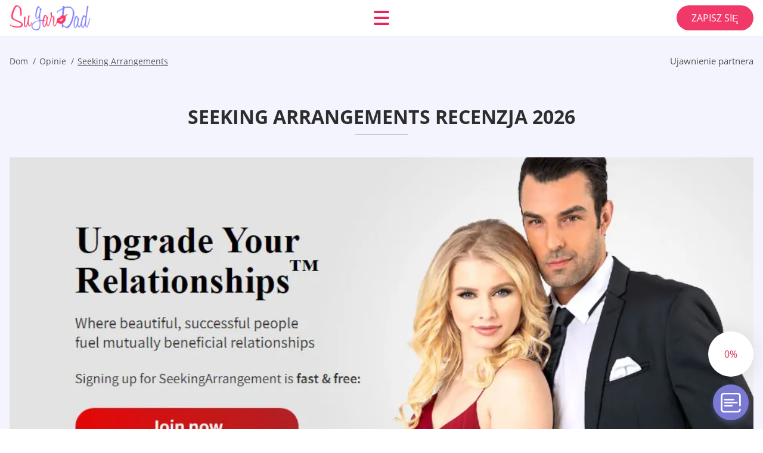

--- FILE ---
content_type: text/html; charset=UTF-8
request_url: https://sugardad.com/pl/seeking-arrangements-recenzja/
body_size: 114943
content:
<!DOCTYPE html>
<html class="no-js" lang="pl-PL" data-lang="pl">
<head>
  <meta charset="utf-8">
  <meta http-equiv="x-ua-compatible" content="ie=edge">
  <meta name="viewport" content="width=device-width, initial-scale=1.0">
  <meta content="telephone=no" name="format-detection">
  <meta name="HandheldFriendly" content="true">
  <style>
    @charset "UTF-8";@-webkit-keyframes drop-show{0%{-webkit-transform:scaleY(.1);transform:scaleY(.1)}40%{-webkit-transform:scaleY(1.04);transform:scaleY(1.04)}60%{-webkit-transform:scaleY(.98);transform:scaleY(.98)}80%{-webkit-transform:scaleY(1.02);transform:scaleY(1.02)}to{-webkit-transform:scaleY(1);transform:scaleY(1)}}@keyframes drop-show{0%{-webkit-transform:scaleY(.1);transform:scaleY(.1)}40%{-webkit-transform:scaleY(1.04);transform:scaleY(1.04)}60%{-webkit-transform:scaleY(.98);transform:scaleY(.98)}80%{-webkit-transform:scaleY(1.02);transform:scaleY(1.02)}to{-webkit-transform:scaleY(1);transform:scaleY(1)}}@-webkit-keyframes drop-hide{0%{-webkit-transform:scaleY(1);transform:scaleY(1)}60%{-webkit-transform:scaleY(.98);transform:scaleY(.98)}80%{-webkit-transform:scaleY(1.02);transform:scaleY(1.02)}to{-webkit-transform:scaleY(0);transform:scaleY(0)}}@keyframes drop-hide{0%{-webkit-transform:scaleY(1);transform:scaleY(1)}60%{-webkit-transform:scaleY(.98);transform:scaleY(.98)}80%{-webkit-transform:scaleY(1.02);transform:scaleY(1.02)}to{-webkit-transform:scaleY(0);transform:scaleY(0)}}@-webkit-keyframes slideInLeft{0%{opacity:0;visibility:visible;-webkit-transform:translate3d(-100%,0,0);transform:translate3d(-100%,0,0)}to{opacity:1;-webkit-transform:translate3d(0,0,0);transform:translate3d(0,0,0)}}@keyframes slideInLeft{0%{opacity:0;visibility:visible;-webkit-transform:translate3d(-100%,0,0);transform:translate3d(-100%,0,0)}to{opacity:1;-webkit-transform:translate3d(0,0,0);transform:translate3d(0,0,0)}}@-webkit-keyframes fancybox-rotate{to{-webkit-transform:rotate(360deg);transform:rotate(360deg)}}@keyframes fancybox-rotate{to{-webkit-transform:rotate(360deg);transform:rotate(360deg)}}@-webkit-keyframes spin{0%{-webkit-transform:rotate(0deg);transform:rotate(0deg)}to{-webkit-transform:rotate(360deg);transform:rotate(360deg)}}@keyframes spin{0%{-webkit-transform:rotate(0deg);transform:rotate(0deg)}to{-webkit-transform:rotate(360deg);transform:rotate(360deg)}}@-webkit-keyframes pulse{10%{-webkit-transform:scale(1.1);transform:scale(1.1)}}@keyframes pulse{10%{-webkit-transform:scale(1.1);transform:scale(1.1)}}@-webkit-keyframes animatedBackground{10%{background-image:url("data:image/svg+xml;charset=utf8,%3Csvg xmlns='http://www.w3.org/2000/svg' viewBox='0 0 100.5 88.9'%3E%3Cpath d='M73.6.5c-5.4 0-10.4 1.7-14.7 5.1-4.2 3.2-7 7.4-8.6 10.4-1.6-3-4.4-7.1-8.6-10.4C37.3 2.2 32.4.5 27 .5 11.9.5.5 12.8.5 29.2c0 17.7 14.2 29.7 35.6 48 3.6 3.1 7.8 6.6 12.1 10.4.6.5 1.3.8 2 .8s1.5-.3 2-.8c4.3-3.8 8.4-7.3 12.1-10.4 21.5-18.3 35.6-30.4 35.6-48C100 12.8 88.7.5 73.6.5z' fill='%23f03968' stroke='%23f03968' stroke-miterlimit='10'/%3E%3C/svg%3E")}to{background-image:url("data:image/svg+xml;charset=utf8,%3Csvg xmlns='http://www.w3.org/2000/svg' viewBox='0 0 100.5 88.9'%3E%3Cpath d='M73.6.5c-5.4 0-10.4 1.7-14.7 5.1-4.2 3.2-7 7.4-8.6 10.4-1.6-3-4.4-7.1-8.6-10.4C37.3 2.2 32.4.5 27 .5 11.9.5.5 12.8.5 29.2c0 17.7 14.2 29.7 35.6 48 3.6 3.1 7.8 6.6 12.1 10.4.6.5 1.3.8 2 .8s1.5-.3 2-.8c4.3-3.8 8.4-7.3 12.1-10.4 21.5-18.3 35.6-30.4 35.6-48C100 12.8 88.7.5 73.6.5z' fill='none' stroke='%23f03968' stroke-miterlimit='10'/%3E%3C/svg%3E")}}@keyframes animatedBackground{10%{background-image:url("data:image/svg+xml;charset=utf8,%3Csvg xmlns='http://www.w3.org/2000/svg' viewBox='0 0 100.5 88.9'%3E%3Cpath d='M73.6.5c-5.4 0-10.4 1.7-14.7 5.1-4.2 3.2-7 7.4-8.6 10.4-1.6-3-4.4-7.1-8.6-10.4C37.3 2.2 32.4.5 27 .5 11.9.5.5 12.8.5 29.2c0 17.7 14.2 29.7 35.6 48 3.6 3.1 7.8 6.6 12.1 10.4.6.5 1.3.8 2 .8s1.5-.3 2-.8c4.3-3.8 8.4-7.3 12.1-10.4 21.5-18.3 35.6-30.4 35.6-48C100 12.8 88.7.5 73.6.5z' fill='%23f03968' stroke='%23f03968' stroke-miterlimit='10'/%3E%3C/svg%3E")}to{background-image:url("data:image/svg+xml;charset=utf8,%3Csvg xmlns='http://www.w3.org/2000/svg' viewBox='0 0 100.5 88.9'%3E%3Cpath d='M73.6.5c-5.4 0-10.4 1.7-14.7 5.1-4.2 3.2-7 7.4-8.6 10.4-1.6-3-4.4-7.1-8.6-10.4C37.3 2.2 32.4.5 27 .5 11.9.5.5 12.8.5 29.2c0 17.7 14.2 29.7 35.6 48 3.6 3.1 7.8 6.6 12.1 10.4.6.5 1.3.8 2 .8s1.5-.3 2-.8c4.3-3.8 8.4-7.3 12.1-10.4 21.5-18.3 35.6-30.4 35.6-48C100 12.8 88.7.5 73.6.5z' fill='none' stroke='%23f03968' stroke-miterlimit='10'/%3E%3C/svg%3E")}}@-webkit-keyframes animatedArrow{10%{background-image:url("data:image/svg+xml;charset=utf8,%3Csvg xmlns='http://www.w3.org/2000/svg' fill='%23fff' viewBox='0 0 191.989 362.667'%3E%3Cpath d='M188.87 259.136c-4.16-4.16-10.923-4.16-15.083 0l-67.115 67.115V10.667C106.672 4.779 101.893 0 96.005 0S85.34 4.779 85.34 10.667v315.587l-67.136-67.118c-4.16-4.16-10.923-4.16-15.083 0s-4.16 10.923 0 15.083l85.333 85.333a10.775 10.775 0 002.373 1.768c.039.022.075.046.114.067.215.116.436.217.657.317.103.047.204.1.31.143.181.075.366.137.551.202.149.053.295.11.446.156.167.05.336.087.504.13.17.042.34.09.513.125.186.037.374.059.561.085.157.023.312.053.471.068.35.035.701.054 1.052.054s.703-.019 1.052-.053c.16-.016.316-.046.475-.07.186-.026.372-.048.557-.084.179-.036.352-.085.528-.13.162-.04.325-.075.485-.124.167-.05.328-.113.49-.172.167-.059.335-.114.499-.182.142-.06.278-.129.417-.194.179-.083.358-.163.532-.256.12-.065.234-.139.352-.208.182-.107.366-.211.544-.33.116-.078.225-.167.339-.25.166-.12.334-.237.494-.37.201-.165.39-.343.579-.522.061-.059.128-.11.188-.17l85.333-85.333c4.16-4.16 4.16-10.923 0-15.083z'/%3E%3C/svg%3E");border-color:#fff}to{background-image:url("data:image/svg+xml;charset=utf8,%3Csvg xmlns='http://www.w3.org/2000/svg' fill='%238585cd' viewBox='0 0 191.989 362.667'%3E%3Cpath d='M188.87 259.136c-4.16-4.16-10.923-4.16-15.083 0l-67.115 67.115V10.667C106.672 4.779 101.893 0 96.005 0S85.34 4.779 85.34 10.667v315.587l-67.136-67.118c-4.16-4.16-10.923-4.16-15.083 0s-4.16 10.923 0 15.083l85.333 85.333a10.775 10.775 0 002.373 1.768c.039.022.075.046.114.067.215.116.436.217.657.317.103.047.204.1.31.143.181.075.366.137.551.202.149.053.295.11.446.156.167.05.336.087.504.13.17.042.34.09.513.125.186.037.374.059.561.085.157.023.312.053.471.068.35.035.701.054 1.052.054s.703-.019 1.052-.053c.16-.016.316-.046.475-.07.186-.026.372-.048.557-.084.179-.036.352-.085.528-.13.162-.04.325-.075.485-.124.167-.05.328-.113.49-.172.167-.059.335-.114.499-.182.142-.06.278-.129.417-.194.179-.083.358-.163.532-.256.12-.065.234-.139.352-.208.182-.107.366-.211.544-.33.116-.078.225-.167.339-.25.166-.12.334-.237.494-.37.201-.165.39-.343.579-.522.061-.059.128-.11.188-.17l85.333-85.333c4.16-4.16 4.16-10.923 0-15.083z'/%3E%3C/svg%3E");border-color:#8585cd}}@keyframes animatedArrow{10%{background-image:url("data:image/svg+xml;charset=utf8,%3Csvg xmlns='http://www.w3.org/2000/svg' fill='%23fff' viewBox='0 0 191.989 362.667'%3E%3Cpath d='M188.87 259.136c-4.16-4.16-10.923-4.16-15.083 0l-67.115 67.115V10.667C106.672 4.779 101.893 0 96.005 0S85.34 4.779 85.34 10.667v315.587l-67.136-67.118c-4.16-4.16-10.923-4.16-15.083 0s-4.16 10.923 0 15.083l85.333 85.333a10.775 10.775 0 002.373 1.768c.039.022.075.046.114.067.215.116.436.217.657.317.103.047.204.1.31.143.181.075.366.137.551.202.149.053.295.11.446.156.167.05.336.087.504.13.17.042.34.09.513.125.186.037.374.059.561.085.157.023.312.053.471.068.35.035.701.054 1.052.054s.703-.019 1.052-.053c.16-.016.316-.046.475-.07.186-.026.372-.048.557-.084.179-.036.352-.085.528-.13.162-.04.325-.075.485-.124.167-.05.328-.113.49-.172.167-.059.335-.114.499-.182.142-.06.278-.129.417-.194.179-.083.358-.163.532-.256.12-.065.234-.139.352-.208.182-.107.366-.211.544-.33.116-.078.225-.167.339-.25.166-.12.334-.237.494-.37.201-.165.39-.343.579-.522.061-.059.128-.11.188-.17l85.333-85.333c4.16-4.16 4.16-10.923 0-15.083z'/%3E%3C/svg%3E");border-color:#fff}to{background-image:url("data:image/svg+xml;charset=utf8,%3Csvg xmlns='http://www.w3.org/2000/svg' fill='%238585cd' viewBox='0 0 191.989 362.667'%3E%3Cpath d='M188.87 259.136c-4.16-4.16-10.923-4.16-15.083 0l-67.115 67.115V10.667C106.672 4.779 101.893 0 96.005 0S85.34 4.779 85.34 10.667v315.587l-67.136-67.118c-4.16-4.16-10.923-4.16-15.083 0s-4.16 10.923 0 15.083l85.333 85.333a10.775 10.775 0 002.373 1.768c.039.022.075.046.114.067.215.116.436.217.657.317.103.047.204.1.31.143.181.075.366.137.551.202.149.053.295.11.446.156.167.05.336.087.504.13.17.042.34.09.513.125.186.037.374.059.561.085.157.023.312.053.471.068.35.035.701.054 1.052.054s.703-.019 1.052-.053c.16-.016.316-.046.475-.07.186-.026.372-.048.557-.084.179-.036.352-.085.528-.13.162-.04.325-.075.485-.124.167-.05.328-.113.49-.172.167-.059.335-.114.499-.182.142-.06.278-.129.417-.194.179-.083.358-.163.532-.256.12-.065.234-.139.352-.208.182-.107.366-.211.544-.33.116-.078.225-.167.339-.25.166-.12.334-.237.494-.37.201-.165.39-.343.579-.522.061-.059.128-.11.188-.17l85.333-85.333c4.16-4.16 4.16-10.923 0-15.083z'/%3E%3C/svg%3E");border-color:#8585cd}}@-webkit-keyframes animateCircle{40%{opacity:1;-webkit-transform:scale(10);transform:scale(10);fill:#dd4688}55%{opacity:1;-webkit-transform:scale(11);transform:scale(11);fill:#d46abf}65%{opacity:1;-webkit-transform:scale(12);transform:scale(12);fill:#cc8ef5}75%{opacity:1;-webkit-transform:scale(13);transform:scale(13);stroke-width:.5;stroke:#cc8ef5;fill:transparent}85%{opacity:1;-webkit-transform:scale(17);transform:scale(17);stroke-width:.2;stroke:#cc8ef5;fill:transparent}95%{opacity:1;-webkit-transform:scale(18);transform:scale(18);stroke-width:.1;stroke:#cc8ef5;fill:transparent}to{opacity:1;-webkit-transform:scale(19);transform:scale(19);stroke-width:0;stroke:#cc8ef5;fill:transparent}}@keyframes animateCircle{40%{opacity:1;-webkit-transform:scale(10);transform:scale(10);fill:#dd4688}55%{opacity:1;-webkit-transform:scale(11);transform:scale(11);fill:#d46abf}65%{opacity:1;-webkit-transform:scale(12);transform:scale(12);fill:#cc8ef5}75%{opacity:1;-webkit-transform:scale(13);transform:scale(13);stroke-width:.5;stroke:#cc8ef5;fill:transparent}85%{opacity:1;-webkit-transform:scale(17);transform:scale(17);stroke-width:.2;stroke:#cc8ef5;fill:transparent}95%{opacity:1;-webkit-transform:scale(18);transform:scale(18);stroke-width:.1;stroke:#cc8ef5;fill:transparent}to{opacity:1;-webkit-transform:scale(19);transform:scale(19);stroke-width:0;stroke:#cc8ef5;fill:transparent}}@-webkit-keyframes animateHeart{0%{-webkit-transform:scale(.2);transform:scale(.2)}40%{-webkit-transform:scale(1.2);transform:scale(1.2)}to{-webkit-transform:scale(1);transform:scale(1)}}@keyframes animateHeart{0%{-webkit-transform:scale(.2);transform:scale(.2)}40%{-webkit-transform:scale(1.2);transform:scale(1.2)}to{-webkit-transform:scale(1);transform:scale(1)}}@-webkit-keyframes animateHeartOut{0%{-webkit-transform:scale(1.4);transform:scale(1.4)}to{-webkit-transform:scale(1);transform:scale(1)}}@keyframes animateHeartOut{0%{-webkit-transform:scale(1.4);transform:scale(1.4)}to{-webkit-transform:scale(1);transform:scale(1)}}html{font-family:sans-serif;-webkit-text-size-adjust:100%;-ms-text-size-adjust:100%}body{margin:0}article,aside,details,figcaption,figure,footer,header,main,menu,nav,section,summary{display:block}audio,canvas,progress,video{display:inline-block;vertical-align:baseline}audio:not([controls]){display:none;height:0}[hidden],template{display:none}a{background-color:transparent}a:active,a:hover{outline:0}abbr[title]{border-bottom:1px dotted}b,strong{font-weight:700}dfn{font-style:italic}mark{background:#ff0;color:#000}sub,sup{position:relative;vertical-align:baseline;font-size:75%;line-height:0}sup{top:-.5em}sub{bottom:-.25em}img{border:0}svg:not(:root){overflow:hidden}blockquote,figure{margin:0}hr{height:0;-webkit-box-sizing:content-box;box-sizing:content-box;-moz-box-sizing:content-box}pre{overflow:auto}code,kbd,pre,samp{font-family:monospace,monospace;font-size:1em}button,input,optgroup,select,textarea{margin:0;font:inherit;color:inherit}fieldset{vertical-align:baseline;margin:0;padding:0;background:0 0;border:0;font-size:100%;outline:0}button{overflow:visible}button,select{text-transform:none}button,html input[type=button],input[type=reset],input[type=submit]{cursor:pointer;-webkit-appearance:button}button[disabled],html input[disabled]{cursor:default}button::-moz-focus-inner,input::-moz-focus-inner{padding:0;border:0}input{line-height:normal}input[type=checkbox],input[type=radio]{padding:0;-webkit-box-sizing:border-box;box-sizing:border-box}input[type=number]::-webkit-inner-spin-button,input[type=number]::-webkit-outer-spin-button{height:auto}input[type=search]{box-sizing:content-box;-webkit-box-sizing:content-box;-moz-box-sizing:content-box;-webkit-appearance:textfield}.jq-selectbox__search input::-webkit-search-cancel-button,.jq-selectbox__search input::-webkit-search-decoration,input[type=search]::-webkit-search-cancel-button,input[type=search]::-webkit-search-decoration{-webkit-appearance:none}legend{border:0}textarea{overflow:auto}optgroup{font-weight:700}table{border-collapse:collapse;border-spacing:0}legend,td,th{padding:0}.c-sites-box-S-1 .NECCMieXD .aZnPK8nCVL5{font-size:0}.c-about-S-1 .DMJ,.c-app-info-S-1 .Ler,.c-logo-slider-S-1 .yWfu1dg,.c-menu-S-1 .fIC-NY,.c-quiz-S-1 .w7AMUjtSJ4,.c-websites-S-1 .BFwFXzY .OGsZ8yPIg4{display:inline-block;font-size:0}.c-hookup-slider-S-1 .VXeBrC0xvCB .L4socBGl{font-size:0}.pQI9zEF img,.c-about-S-1 .DMJ img,.c-menu-S-1 .fIC-NY img,.c-sites-box-S-1 .NECCMieXD .aZnPK8nCVL5 img,.c-websites-S-1 .BFwFXzY .OGsZ8yPIg4 img{display:inline-block;height:auto;max-width:100%}.c-quiz-S-1 .w7AMUjtSJ4 img{height:auto;max-width:100%}.c-app-info-S-1 .Ler img,.c-hookup-slider-S-1 .VXeBrC0xvCB .L4socBGl img{display:inline-block;height:auto;max-width:100%}.BoWB1F6R{background-color:transparent}.eSIaZHPiT .slick-arrow,.SxA2c_XpDUcz .slick-arrow{padding:0;background-color:transparent}.VD_YOpmUFAr,.c-contents-S-1 .ggGqq,.c-form-S-1 .zzKV5aswqVj,.c-menu-S-1 .TLG6EN,.c-vote-S-1 .NgpS{padding:0;background-color:transparent;border:0}.c-pagination-S-1 .oUFX4ZD,.c-pagination-S-1 .hXviF{padding:0;background-color:transparent}.c-filter-S-1 .vk7SP2Q,.c-filter-S-1 .t9rXu8IxaPt1{background-color:transparent;border:0}.c-filter-S-1 .Q-E5u3Tv3tkp,.c-filter-S-1 .BMDMf5Lw8Tx{padding:0;background-color:transparent;border:0}.c-filter_lifestyle-S-1 .S8zFu2O1fs,.c-filter_lifestyle-S-1 .Gr_R2{background-color:transparent;border:0}.c-filter_lifestyle-S-1 .mLDNj{padding:0;background-color:transparent;border:0}.c-sugar-profiles-S-1 .hoi2K8JmetW{padding:0;border:0}.c-share-S-1 .jixSnu4p2,.c-top-sites-S-1 .QCEJ4HS{background-color:transparent;border:0}.c-menu-S-1 .oxRAuBBzTk,.c-menu-S-1 .wYCGRs5DEo{margin:0;padding:0;list-style:none}.W8UfV,.c-features-S-1 .CttfcLhefsS,.c-footer-S-1 .ynfU4G{padding:0;list-style:none}.c-footer-S-1 .HEEMg{margin:0;padding:0;list-style:none}.RojrFzbdWY,.jq-selectbox__dropdown ul{padding:0;list-style:none}.c-filter-S-1 .v8nemW{list-style:none}.c-filter_lifestyle-S-1 .UjvBNN9UdWjc{margin:0;padding:0;list-style:none}.c-model-S-1 .TgQnqN{margin:0;list-style:none}.c-state-S-1 .TTft0{margin:0;padding:0;list-style:none}.c-state-S-1 .NImDUoaj{padding:0;list-style:none}.c-top-posts-S-1 .l4IJcd2kMJ4{margin:0;padding:0;list-style:none}.c-tb-apps-S-1 .sq4mh8{padding:0;list-style:none}.c-categories-S-1 .YtYrRBt,.c-share-S-1 .LEIV3mK{margin:0;padding:0;list-style:none}.c-button-up:before,.c-contents-S-1 .ggGqq:before,.c-websites-S-1 .BFwFXzY .PpuyzjO-1XR,.c-websites-S-1 .BFwFXzY .Jzq_VV:after{background-position:center center;background-repeat:no-repeat;background-size:contain}@font-face{font-family:'Open Sans';font-style:normal;font-weight:300;src:url(/static/fonts/mem5YaGs126MiZpBA-UN_r8OVuhpOqc.woff2) format("woff2");unicode-range:U+0400-045F,U+0490-0491,U+04B0-04B1,U+2116;font-display:swap}@font-face{font-family:'Open Sans';font-style:normal;font-weight:300;src:url(/static/fonts/mem5YaGs126MiZpBA-UN_r8OUehpOqc.woff2) format("woff2");unicode-range:U+0370-03FF;font-display:swap}@font-face{font-family:'Open Sans';font-style:normal;font-weight:300;src:url(/static/fonts/mem5YaGs126MiZpBA-UN_r8OUuhp.woff2) format("woff2");unicode-range:U+0000-00FF,U+0131,U+0152-0153,U+02BB-02BC,U+02C6,U+02DA,U+02DC,U+2000-206F,U+2074,U+20AC,U+2122,U+2191,U+2193,U+2212,U+2215,U+FEFF,U+FFFD;font-display:swap}@font-face{font-family:'Open Sans';font-style:normal;font-weight:400;src:url(/static/fonts/mem8YaGs126MiZpBA-UFUZ0bbck.woff2) format("woff2");unicode-range:U+0400-045F,U+0490-0491,U+04B0-04B1,U+2116;font-display:swap}@font-face{font-family:'Open Sans';font-style:normal;font-weight:400;src:url(/static/fonts/mem8YaGs126MiZpBA-UFVp0bbck.woff2) format("woff2");unicode-range:U+0370-03FF;font-display:swap}@font-face{font-family:'Open Sans';font-style:normal;font-weight:400;src:url(/static/fonts/mem8YaGs126MiZpBA-UFVZ0b.woff2) format("woff2");unicode-range:U+0000-00FF,U+0131,U+0152-0153,U+02BB-02BC,U+02C6,U+02DA,U+02DC,U+2000-206F,U+2074,U+20AC,U+2122,U+2191,U+2193,U+2212,U+2215,U+FEFF,U+FFFD;font-display:swap}@font-face{font-family:'Open Sans';font-style:normal;font-weight:600;src:url(/static/fonts/mem5YaGs126MiZpBA-UNirkOVuhpOqc.woff2) format("woff2");unicode-range:U+0400-045F,U+0490-0491,U+04B0-04B1,U+2116;font-display:swap}@font-face{font-family:'Open Sans';font-style:normal;font-weight:600;src:url(/static/fonts/mem5YaGs126MiZpBA-UNirkOUehpOqc.woff2) format("woff2");unicode-range:U+0370-03FF;font-display:swap}@font-face{font-family:'Open Sans';font-style:normal;font-weight:600;src:url(/static/fonts/mem5YaGs126MiZpBA-UNirkOUuhp.woff2) format("woff2");unicode-range:U+0000-00FF,U+0131,U+0152-0153,U+02BB-02BC,U+02C6,U+02DA,U+02DC,U+2000-206F,U+2074,U+20AC,U+2122,U+2191,U+2193,U+2212,U+2215,U+FEFF,U+FFFD;font-display:swap}@font-face{font-family:'Open Sans';font-style:normal;font-weight:700;src:url(/static/fonts/mem5YaGs126MiZpBA-UN7rgOVuhpOqc.woff2) format("woff2");unicode-range:U+0400-045F,U+0490-0491,U+04B0-04B1,U+2116;font-display:swap}@font-face{font-family:'Open Sans';font-style:normal;font-weight:700;src:url(/static/fonts/mem5YaGs126MiZpBA-UN7rgOUehpOqc.woff2) format("woff2");unicode-range:U+0370-03FF;font-display:swap}@font-face{font-family:'Open Sans';font-style:normal;font-weight:700;src:url(/static/fonts/mem5YaGs126MiZpBA-UN7rgOUuhp.woff2) format("woff2");unicode-range:U+0000-00FF,U+0131,U+0152-0153,U+02BB-02BC,U+02C6,U+02DA,U+02DC,U+2000-206F,U+2074,U+20AC,U+2122,U+2191,U+2193,U+2212,U+2215,U+FEFF,U+FFFD;font-display:swap}@font-face{font-family:'Open Sans';font-style:normal;font-weight:800;src:url(/static/fonts/mem5YaGs126MiZpBA-UN8rsOVuhpOqc.woff2) format("woff2");unicode-range:U+0400-045F,U+0490-0491,U+04B0-04B1,U+2116;font-display:swap}@font-face{font-family:'Open Sans';font-style:normal;font-weight:800;src:url(/static/fonts/mem5YaGs126MiZpBA-UN8rsOUehpOqc.woff2) format("woff2");unicode-range:U+0370-03FF;font-display:swap}@font-face{font-family:'Open Sans';font-style:normal;font-weight:800;src:url(/static/fonts/mem5YaGs126MiZpBA-UN8rsOUuhp.woff2) format("woff2");unicode-range:U+0000-00FF,U+0131,U+0152-0153,U+02BB-02BC,U+02C6,U+02DA,U+02DC,U+2000-206F,U+2074,U+20AC,U+2122,U+2191,U+2193,U+2212,U+2215,U+FEFF,U+FFFD;font-display:swap}*,:after,:before{-webkit-box-sizing:border-box;box-sizing:border-box}a,button,input[type=button],input[type=checkbox],input[type=email],input[type=password],input[type=radio],input[type=submit],input[type=text],textarea{-webkit-tap-highlight-color:transparent}body,html{height:100%;min-width:320px}.T9pTtNrA8GPh,.T9pTtNrA8GPh body{height:auto;min-height:100%}[role=button],[type=button],label{cursor:pointer}ul{list-style:disc}html{font-size:16px}@media only screen and (max-width:767px){html{font-size:16px}}body{font-family:"Open Sans",sans-serif;font-weight:400;line-height:1.5;background-color:#fff;color:#545454}@media only screen and (max-width:1023px){*{outline:0}}.shZcUJYt{margin:0;padding:0;list-style:none}.OgYhaOluAu{float:left!important;height:auto}.HTA-njYZN1{float:right!important;height:auto}.M0rIA:after,.XcBqYF:after{content:"";display:table;width:100%;clear:both}.ck03aUsoJoa{display:inline!important}.JGHXl5-C3{text-align:left!important}.g2qU_{text-align:right!important}.X6SVIFK_-tb{text-align:center!important}.C1Jq8tJSgPn{text-align:justify!important}.ZuU1ekiAYv{text-transform:uppercase}@media only screen and (max-width:767px){.MxcI0YWqJk2H{text-align:center}}.M0rIA{display:-webkit-box;display:-ms-flexbox;display:flex;-webkit-box-flex:0;-ms-flex:0 1 auto;flex:0 1 auto;-webkit-box-orient:horizontal;-webkit-box-direction:normal;-ms-flex-direction:row;flex-direction:row;-ms-flex-wrap:wrap;flex-wrap:wrap;margin-top:-20px;margin-right:-8px;margin-left:-8px}.M0rIA>*{float:left;height:auto;width:100%;max-width:100%;min-width:100%;margin-top:20px;padding-right:8px;padding-left:8px}@media only screen and (min-width:1366px){.M0rIA{margin-top:-30px;margin-right:-15px;margin-left:-15px}.M0rIA>*{margin-top:30px;padding-right:15px;padding-left:15px}}.eQxu2H{-webkit-box-pack:center;-ms-flex-pack:center;justify-content:center}.elivhLho{-webkit-box-align:center;-ms-flex-align:center;align-items:center}.Nb5DPmvn1Ke{-webkit-box-align:end;-ms-flex-align:end;align-items:flex-end}.KT_UpSP25{width:8.333%;max-width:8.333%;min-width:8.333%}.Kk9JfaaiTX{width:16.667%;max-width:16.667%;min-width:16.667%}.tm6DKtPq4y{width:25%;max-width:25%;min-width:25%}.eis5FTkg{width:33.333%;max-width:33.333%;min-width:33.333%}.FXFds{width:41.667%;max-width:41.667%;min-width:41.667%}.ni8aGTvW1eT{width:50%;max-width:50%;min-width:50%}.ujSjiU-BSb{width:58.333%;max-width:58.333%;min-width:58.333%}.FqLLBe{width:66.667%;max-width:66.667%;min-width:66.667%}.hDCSv6{width:75%;max-width:75%;min-width:75%}.z2GmxCSh{width:83.333%;max-width:83.333%;min-width:83.333%}.ZwKeKllp-qy1{width:91.667%;max-width:91.667%;min-width:91.667%}.xIZQze{width:100%;max-width:100%;min-width:100%}@media only screen and (min-width:568px){.XPfgyCtyP{width:8.333%;max-width:8.333%;min-width:8.333%}.KbFEz8e{width:16.667%;max-width:16.667%;min-width:16.667%}.fp6fULFCGk{width:25%;max-width:25%;min-width:25%}.qpDQ9oNJt{width:33.333%;max-width:33.333%;min-width:33.333%}.FTZKv4sL{width:41.667%;max-width:41.667%;min-width:41.667%}.c17P1cZtGEc{width:50%;max-width:50%;min-width:50%}.IfBqf{width:58.333%;max-width:58.333%;min-width:58.333%}.epptf{width:66.667%;max-width:66.667%;min-width:66.667%}.jGnKzcw{width:75%;max-width:75%;min-width:75%}.t2mzJ5z9{width:83.333%;max-width:83.333%;min-width:83.333%}.GBRjFtOFCG{width:91.667%;max-width:91.667%;min-width:91.667%}.RVd_eR{width:100%;max-width:100%;min-width:100%}}@media only screen and (min-width:667px){.qtHkol{width:8.333%;max-width:8.333%;min-width:8.333%}.GS_cWNq1{width:16.667%;max-width:16.667%;min-width:16.667%}.bzdau{width:25%;max-width:25%;min-width:25%}.AfQ22{width:33.333%;max-width:33.333%;min-width:33.333%}.n3vWF_{width:41.667%;max-width:41.667%;min-width:41.667%}.Tj4G7Fs4PI{width:50%;max-width:50%;min-width:50%}.grGXpCFVaeaC{width:58.333%;max-width:58.333%;min-width:58.333%}.vMX1aBmfV{width:66.667%;max-width:66.667%;min-width:66.667%}.U5Em2e_s1b{width:75%;max-width:75%;min-width:75%}.PhgiCruDC{width:83.333%;max-width:83.333%;min-width:83.333%}.unAW6m9{width:91.667%;max-width:91.667%;min-width:91.667%}.Ak6s2xpr{width:100%;max-width:100%;min-width:100%}}@media only screen and (min-width:768px){.H18Oehdm2Jxg{width:8.333%;max-width:8.333%;min-width:8.333%}.FpB4Hzpt{width:16.667%;max-width:16.667%;min-width:16.667%}.dt1EFCF{width:25%;max-width:25%;min-width:25%}.YL72_{width:33.333%;max-width:33.333%;min-width:33.333%}.gW8-YvN{width:41.667%;max-width:41.667%;min-width:41.667%}.w_U1DSL-c2{width:50%;max-width:50%;min-width:50%}.DHQxlSr5{width:58.333%;max-width:58.333%;min-width:58.333%}.bnSo{width:66.667%;max-width:66.667%;min-width:66.667%}.E5SsK2zgL{width:75%;max-width:75%;min-width:75%}.ONIH{width:83.333%;max-width:83.333%;min-width:83.333%}.sfanruv{width:91.667%;max-width:91.667%;min-width:91.667%}.hLbYUCe{width:100%;max-width:100%;min-width:100%}}@media only screen and (min-width:1024px){.h7NiHq7J2{width:8.333%;max-width:8.333%;min-width:8.333%}.KUeTIXOK5e6{width:16.667%;max-width:16.667%;min-width:16.667%}.J3vuRXI5G{width:25%;max-width:25%;min-width:25%}.gX_aTB{width:33.333%;max-width:33.333%;min-width:33.333%}.jcqFJyZ3N9u{width:41.667%;max-width:41.667%;min-width:41.667%}.T1XaG{width:50%;max-width:50%;min-width:50%}.oqwvuJX4YzE{width:58.333%;max-width:58.333%;min-width:58.333%}.PpVMs_74{width:66.667%;max-width:66.667%;min-width:66.667%}.mvhx{width:75%;max-width:75%;min-width:75%}.Ci6cnvPa0dCk{width:83.333%;max-width:83.333%;min-width:83.333%}.aklupTBDESDp{width:91.667%;max-width:91.667%;min-width:91.667%}.hCEBS_I{width:100%;max-width:100%;min-width:100%}}@media only screen and (min-width:1366px){.Bvsi4CwLOWMo{width:8.333%;max-width:8.333%;min-width:8.333%}.PTYHYP{width:16.667%;max-width:16.667%;min-width:16.667%}.S7sHiQ{width:25%;max-width:25%;min-width:25%}.I42sJunt_tSu{width:33.333%;max-width:33.333%;min-width:33.333%}.ogcves44LlU{width:41.667%;max-width:41.667%;min-width:41.667%}.kTlJhI-iKWL{width:50%;max-width:50%;min-width:50%}.W-kv547{width:58.333%;max-width:58.333%;min-width:58.333%}.miW419{width:66.667%;max-width:66.667%;min-width:66.667%}.yGh6NJx{width:75%;max-width:75%;min-width:75%}.RD3YGyU{width:83.333%;max-width:83.333%;min-width:83.333%}.qh73tyb41{width:91.667%;max-width:91.667%;min-width:91.667%}.nIlGjkZ{width:100%;max-width:100%;min-width:100%}}.L8uG6,.NTTxXEXH9,.vbejY,.heInJNI,.CcNtX,.is-hide,.is-hide-disclosure{display:none!important}.is-fixed{position:fixed;top:0;left:0;width:100%;z-index:1000}@media only screen and (max-width:567px){.CcNtX{display:block!important}.MBAh9U{display:none!important}}@media only screen and (min-width:568px) and (max-width:666px){.heInJNI{display:block!important}.Kzor1hKFg5d2{display:none!important}}@media only screen and (min-width:667px) and (max-width:767px){.vbejY{display:block!important}.l9jQnU{display:none!important}}@media only screen and (min-width:768px) and (max-width:1023px){.NTTxXEXH9{display:block!important}.vJpOEXFdd{display:none!important}}@media only screen and (min-width:1024px){.L8uG6{display:block!important}.I9e9GG{display:none!important}}@media only screen and (max-width:767px){.kyqQHsYAgMF{display:none!important}}@media only screen and (max-width:1023px){.BJ_UKEm{display:none!important}.PMKhz-Rga{display:block!important}}@media only screen and (max-width:1365px){.QK7x4IXIHr,.PMKhz-Rga{display:none!important}.lCAh7zk{display:block!important}}@media only screen and (min-width:1366px){.lCAh7zk{display:none!important}}.Su-R0o{display:-webkit-box;display:-ms-flexbox;display:flex;-webkit-box-orient:vertical;-webkit-box-direction:normal;-ms-flex-direction:column;flex-direction:column;-webkit-box-pack:justify;-ms-flex-pack:justify;justify-content:space-between;min-height:100%;overflow:hidden}.GJta0q{padding:45px 0 15px}@media only screen and (min-width:1366px){.GJta0q{padding:0 0 15px}}.i8WPaHnxb{margin-top:25px}.dJR8Mcd9z{padding:45px 0 15px}@media only screen and (min-width:1024px){.dJR8Mcd9z{padding:70px 0 15px}}.BOr5Ty{max-width:1442px;margin-right:auto;margin-left:auto;padding:0 16px}.iLNsAn{margin:0!important}.Bk_Ic{margin-top:20px}.D_H88aTgb2s{margin-top:44px}.wGijfLJ-{margin-top:25px}@media only screen and (min-width:1024px){.wGijfLJ-{margin-top:30px}}.G8iIShrp{margin-top:42px}.I1piD{margin:0!important}@media only screen and (min-width:1024px){.I1piD{margin-top:70px!important}}.Wgiy2JuZ{margin-top:45px}@media only screen and (min-width:1024px){.Wgiy2JuZ{margin-top:60px}}.P7wAdGW{margin-top:23px}@media only screen and (min-width:667px){.P7wAdGW{margin-top:28px}}@media only screen and (min-width:1024px){.P7wAdGW{margin-top:38px}}.Z0JbS{margin-top:10px}@media only screen and (min-width:1024px){.Z0JbS{margin-top:40px}}.d8zx9t{margin-top:50px}@media only screen and (min-width:1366px){.d8zx9t{margin-top:85px}}.j9qox8{margin-top:25px}@media only screen and (min-width:667px){.j9qox8{margin-top:35px}}@media only screen and (min-width:1024px){.j9qox8{margin-top:75px}}.yztjAh{margin-bottom:10px}@media only screen and (min-width:1024px){.yztjAh{margin-bottom:25px}}.K-9GF38Fjf-,.g2rZ6fwW2{margin-bottom:20px}@media only screen and (min-width:667px){.K-9GF38Fjf-{margin-bottom:25px}}@media only screen and (min-width:1024px){.K-9GF38Fjf-{margin-bottom:30px}}.AtY-Nqu5{margin-bottom:25px}@media only screen and (min-width:667px){.AtY-Nqu5{margin-bottom:30px}}@media only screen and (min-width:1024px){.AtY-Nqu5{margin-bottom:45px}}.GskQJD6{margin-bottom:25px}@media only screen and (min-width:667px){.GskQJD6{margin-bottom:35px}}@media only screen and (min-width:1024px){.GskQJD6{margin-bottom:55px}}@media only screen and (max-width:767px){.Z0D99plTPJ{margin-right:-16px;margin-left:-16px}}@media screen and (max-width:1024px){.YbDDZIDdP4P5{margin-right:-16px;margin-left:-16px}}.o9rN2d7WBa17{padding:40px 15px;background-color:#fff;-webkit-box-shadow:0 1px 38px 0 rgba(2,7,24,.11);box-shadow:0 1px 38px 0 rgba(2,7,24,.11)}@media only screen and (min-width:1366px){.o9rN2d7WBa17{padding:40px 20px}}.g4Qa6{width:100%;margin-bottom:20px;font-size:18px;font-weight:700;color:#2e2d2d;text-align:center;text-transform:uppercase}.QSXNyeQY3Ss,.QSXNyeQY3Ss img{position:relative;display:block;width:100%;height:100%;max-height:86px;min-height:86px}.QSXNyeQY3Ss img{position:absolute;top:0;right:0;bottom:0;left:0;height:auto;-o-object-fit:cover;object-fit:cover}@media only screen and (min-width:667px){.QSXNyeQY3Ss,.QSXNyeQY3Ss img{max-height:280px;min-height:280px}}.group-1{position:relative}.group-1:before{content:"";position:absolute;top:0;left:0;display:inline-block;width:12px;height:17px;background-image:url("data:image/svg+xml,%3C%3Fxml version='1.0' encoding='utf-8'%3F%3E%3C!--Generator: Adobe Illustrator 25.2.1, SVG Export Plug-In . SVG Version: 6.00 Build 0)--%3E%3Csvg version='1.1' id='Слой_1' xmlns='http://www.w3.org/2000/svg' xmlns:xlink='http://www.w3.org/1999/xlink' x='0px' y='0px' viewBox='0 0 12 17' style='enable-background:new 0 0 12 17' xml:space='preserve'%3E%3Cstyle type='text/css'%3E.st0%7Bfill:%23F03968;%7D%3C/style%3E%3Cpath class='st0' d='M6,0C6,0,6,0,6,0C6,0,6,0,6,0C1.4,0-0.3,3.4,0.1,7.2C0.5,11.5,5.6,17,6,17c0,0,0,0,0,0c0,0,0,0,0,0 c0.4,0,5.5-5.5,5.9-9.8C12.3,3.4,10.6,0,6,0z M6,7.6c-1.1,0-2-0.9-2-2c0-1.1,0.9-2,2-2c1.1,0,2,0.9,2,2C8,6.7,7.1,7.6,6,7.6z'/%3E%3C/svg%3E");background-size:cover}@media only screen and (max-width:1365px){.TaF2D{display:-webkit-box;display:-ms-flexbox;display:flex;-webkit-box-orient:vertical;-webkit-box-direction:reverse;-ms-flex-direction:column-reverse;flex-direction:column-reverse}.TaF2D .rkq{margin-top:15px}.TaF2D .qLxJL{margin-top:0}.TaF2D .gzzDVxPAH9,.ltIS9,.qLxJL{margin-top:15px}.TaF2D .KKvEuyL{margin-top:0}}@media only screen and (min-width:1366px){.AcIxv6Bw3M{display:-webkit-box;display:-ms-flexbox;display:flex;-webkit-box-flex:0;-ms-flex:0 1 auto;flex:0 1 auto;-webkit-box-orient:horizontal;-webkit-box-direction:normal;-ms-flex-direction:row;flex-direction:row;-ms-flex-wrap:nowrap;flex-wrap:nowrap}.rkq{-ms-flex-preferred-size:0;flex-basis:0;-webkit-box-flex:1;-ms-flex-positive:1;flex-grow:1;max-width:calc(100% - 390px)}.qLxJL{position:relative;-webkit-box-flex:0;-ms-flex:0 0 360px;flex:0 0 360px;max-width:360px;padding-left:30px}.gzzDVxPAH9{-ms-flex-preferred-size:0;flex-basis:0;-webkit-box-flex:1;-ms-flex-positive:1;flex-grow:1;max-width:calc(100% - 450px)}.KKvEuyL{position:relative;-webkit-box-flex:0;-ms-flex:0 0 440px;flex:0 0 440px;max-width:440px;padding-left:50px}.XhwH5b{margin-top:40px;-webkit-transition:all .1s;transition:all .1s}.XhwH5b.affix{position:fixed!important;top:0!important;width:390px;margin:0;padding-top:20px;z-index:9}.XhwH5b.affix-top{position:absolute;top:-4px;width:390px}.XhwH5b.affix-bottom{position:absolute;top:auto!important;bottom:0;width:390px}.l2idfkm,.l2idfkm.affix{-webkit-transition:all .5s;transition:all .5s}.l2idfkm.affix{position:fixed!important;top:0!important;width:330px;padding-top:20px;z-index:9}.l2idfkm.affix .rsewQiYfy{margin-top:0!important}.l2idfkm.affix-top{position:absolute;width:330px}.l2idfkm.affix-bottom{position:absolute;top:auto!important;bottom:0;width:330px}}@media only screen and (min-width:1442px){.rkq{max-width:calc(100% - 360px)}.qLxJL{-webkit-box-flex:0;-ms-flex:0 0 360px;flex:0 0 360px;max-width:360px;padding-left:30px}.gzzDVxPAH9{max-width:calc(100% - 450px)}.KKvEuyL{-webkit-box-flex:0;-ms-flex:0 0 440px;flex:0 0 440px;max-width:440px;padding-left:50px}.l2idfkm.affix,.l2idfkm.affix-bottom{width:330px}.XhwH5b.affix,.XhwH5b.affix-bottom{width:390px}}.TmzUnCtOg4a{padding-top:1px}.pQI9zEF{margin:1.2rem 0}.NcgrxpYOVJK{margin:0}.W27GK{float:none;width:100%;clear:both}.W27GK img,.W27GK picture{display:block;margin-right:auto;margin-left:auto}.pO6vQCEf{position:relative;display:block;font-size:0;text-align:center}.fnUKtTEvG{position:absolute;top:0;right:0;bottom:0;left:0;overflow:hidden}.fnUKtTEvG img{display:inline-block;min-width:100%;min-height:100%}@supports (object-fit:cover){.fnUKtTEvG img{width:100%;height:100%;-o-object-fit:cover;object-fit:cover}}.JJ4L5DHwG4D{height:188px;margin:1.2rem 0}@media only screen and (min-width:1024px){.pO6vQCEf{height:280px}}.NoQiU0B2Ho{display:block;width:auto;height:auto;margin:0 auto .8em}.NoQiU0B2Ho img{display:inline-block;height:auto;max-width:100%}@media only screen and (min-width:568px){.NoQiU0B2Ho{max-width:50%;margin-top:5px;margin-bottom:5px}.NoQiU0B2Ho+p{margin-top:0}.NoQiU0B2Ho.K3P_nLvn{padding-bottom:30%}.XQJsjZ{float:left;height:auto;margin-right:30px}.JMjRxiK9{float:right;height:auto;margin-left:30px}}.Q-pGFe7125{display:inline-block}.Q-pGFe7125[aria-expanded=false]:before{content:attr(data-hide)}.Q-pGFe7125[aria-expanded=true]:before{content:attr(data-open)}.Z-MMY{display:block!important;-webkit-transition:none!important;transition:none!important}.Z-MMY[aria-expanded=false]{height:66px!important}.Z-MMY[aria-expanded=true]{height:auto!important}@media only screen and (max-width:767px){.Z-MMY{overflow:hidden;line-height:22px}}@media only screen and (min-width:768px){.Z-MMY[aria-expanded=false]{height:auto!important}.Q-pGFe7125{display:none}}.LjqP7gmCr5wc{max-width:835px;margin:0 auto}.DggQyMj,.Rtr5hiLc{position:relative;display:block;height:0;padding:0 0 56.25%;overflow:hidden}.DggQyMj .embed__el___,.DggQyMj embed,.DggQyMj iframe,.DggQyMj object,.DggQyMj video{position:absolute;top:0;bottom:0;left:0;width:100%;height:100%;border:0}.Rtr5hiLc{padding:0 0 75%}.Rtr5hiLc embed,.Rtr5hiLc iframe,.Rtr5hiLc object,.Rtr5hiLc video,.PLaATz{position:absolute;top:0;right:0;bottom:0;left:0;width:100%;height:100%;margin:0 auto;border:0}.modal-noscroll-full,body.compensate-for-scrollbar{overflow:hidden}@media only screen and (max-width:1365px){.modal-noscroll{overflow:hidden}.menu-fix-opened{margin-top:60px;padding-top:1px}}@media only screen and (max-width:1023px){.modal-noscroll-md{overflow:hidden}}.K3P_nLvn{position:relative;width:100%;height:0;padding-bottom:56.25%;background-color:#000}.K3P_nLvn.is-enabled{cursor:pointer}.K3P_nLvn.is-enabled .kIEZtPO1h,.slick-slide img{display:block}.K3P_nLvn:hover .IewquIEKoDsN,.kIEZtPO1h:focus .IewquIEKoDsN{fill:red;fill-opacity:1}.wnwNhrPa{position:absolute;top:0;left:0;width:100%;height:100%}.K3P_nLvn .iframe-video,.kIEZtPO1h,.X86-u2kNjt{position:absolute;top:0;left:0;width:100%;height:100%;border:0}.kIEZtPO1h{top:50%;left:50%;display:none;width:68px;height:48px;padding:0;z-index:1;background-color:transparent;cursor:pointer;-webkit-transform:translate(-50%,-50%);transform:translate(-50%,-50%)}.IewquIEKoDsN{fill:#212121;fill-opacity:.8}.tNBMRTTghX-{fill:#fff}.kIEZtPO1h:focus,.slick-list:focus{outline:0}.wpml-ls-flag{margin-right:5px}.slick-slider{-webkit-box-sizing:border-box;box-sizing:border-box;user-select:none;-webkit-tap-highlight-color:transparent;touch-action:pan-y;-ms-touch-action:pan-y;-khtml-user-select:none;-webkit-touch-callout:none;-webkit-user-select:none;-ms-user-select:none;-moz-user-select:none}.slick-list,.slick-slider,.slick-track{position:relative;display:block}.slick-list{margin:0;padding:0;overflow:hidden}.slick-list.dragging{cursor:pointer;cursor:hand}.slick-slider .slick-list,.slick-slider .slick-track{transform:translate3d(0,0,0);-o-transform:translate3d(0,0,0);-ms-transform:translate3d(0,0,0);-moz-transform:translate3d(0,0,0);-webkit-transform:translate3d(0,0,0)}.slick-track{top:0;left:0;margin-right:auto;margin-left:auto}.slick-track:after,.slick-track:before{content:'';display:table}.slick-track:after{clear:both}.slick-loading .slick-track{visibility:hidden}.slick-slide{float:left;display:none;height:100%;min-height:1px}[dir=rtl] .slick-slide{float:right}.slick-slide.slick-loading img{display:none}.slick-slide.dragging img{pointer-events:none}.slick-initialized .slick-slide{display:block}.slick-loading .slick-slide{visibility:hidden}.slick-vertical .slick-slide{display:block;height:auto;border:1px solid transparent}.slick-arrow.slick-hidden{display:none}.mCustomScrollbar{touch-action:pinch-zoom;-ms-touch-action:pinch-zoom}.mCustomScrollbar.mCS_no_scrollbar,.mCustomScrollbar.mCS_touch_action{touch-action:auto;-ms-touch-action:auto}.mCustomScrollBox{position:relative;height:100%;max-width:100%;overflow:hidden;outline:0;direction:ltr}.mCSB_container{width:auto;height:auto;overflow:hidden}.mCSB_inside>.mCSB_container{margin-right:30px}.mCSB_container.mCS_no_scrollbar_y.mCS_y_hidden{margin-right:0}.mCS-dir-rtl>.mCSB_inside>.mCSB_container{margin-right:0;margin-left:30px}.mCS-dir-rtl>.mCSB_inside>.mCSB_container.mCS_no_scrollbar_y.mCS_y_hidden{margin-left:0}.mCSB_scrollTools{position:absolute;top:0;right:0;bottom:0;left:auto;width:16px;height:auto;opacity:.75;filter:"alpha(opacity=75)";-ms-filter:"alpha(opacity=75)"}.mCSB_outside+.mCSB_scrollTools{right:-26px}.mCS-dir-rtl>.mCSB_inside>.mCSB_scrollTools{right:auto;left:0}.mCS-dir-rtl>.mCSB_outside+.mCSB_scrollTools{right:auto;left:-26px}.mCSB_scrollTools .mCSB_draggerContainer{position:absolute;top:0;right:0;bottom:0;left:0;height:auto}.mCSB_scrollTools a+.mCSB_draggerContainer{margin:20px 0}.mCSB_scrollTools .mCSB_dragger .mCSB_dragger_bar,.mCSB_scrollTools .mCSB_draggerRail{width:2px;height:100%;margin:0 auto;border-radius:16px;-moz-border-radius:16px;-webkit-border-radius:16px}.mCSB_scrollTools .mCSB_dragger{width:100%;height:30px;z-index:1;cursor:pointer}.mCSB_scrollTools .mCSB_dragger .mCSB_dragger_bar{position:relative;width:4px;text-align:center}.mCSB_scrollTools_vertical.mCSB_scrollTools_onDrag_expand .mCSB_dragger.mCSB_dragger_onDrag_expanded .mCSB_dragger_bar,.mCSB_scrollTools_vertical.mCSB_scrollTools_onDrag_expand .mCSB_draggerContainer:hover .mCSB_dragger .mCSB_dragger_bar{width:12px}.mCSB_scrollTools_vertical.mCSB_scrollTools_onDrag_expand .mCSB_dragger.mCSB_dragger_onDrag_expanded+.mCSB_draggerRail,.mCSB_scrollTools_vertical.mCSB_scrollTools_onDrag_expand .mCSB_draggerContainer:hover .mCSB_draggerRail{width:8px}.mCSB_scrollTools .mCSB_buttonDown,.mCSB_scrollTools .mCSB_buttonUp{position:absolute;display:block;width:100%;height:20px;margin:0 auto;overflow:hidden;cursor:pointer}.mCSB_scrollTools .mCSB_buttonDown{bottom:0}.mCSB_horizontal.mCSB_inside>.mCSB_container{margin-right:0;margin-bottom:30px}.mCSB_horizontal.mCSB_outside>.mCSB_container{min-height:100%}.mCSB_horizontal>.mCSB_container.mCS_no_scrollbar_x.mCS_x_hidden{margin-bottom:0}.mCSB_container_wrapper,.mCSB_scrollTools.mCSB_scrollTools_horizontal{top:auto;right:0;bottom:0;left:0;width:auto;height:16px}.mCustomScrollBox+.mCSB_scrollTools+.mCSB_scrollTools.mCSB_scrollTools_horizontal,.mCustomScrollBox+.mCSB_scrollTools.mCSB_scrollTools_horizontal{bottom:-26px}.mCSB_scrollTools.mCSB_scrollTools_horizontal a+.mCSB_draggerContainer{margin:0 20px}.mCSB_scrollTools.mCSB_scrollTools_horizontal .mCSB_draggerRail{width:100%;height:2px;margin:7px 0}.mCSB_scrollTools.mCSB_scrollTools_horizontal .mCSB_dragger{left:0;width:30px;height:100%}.mCSB_scrollTools.mCSB_scrollTools_horizontal .mCSB_dragger .mCSB_dragger_bar{width:100%;height:4px;margin:6px auto}.mCSB_scrollTools_horizontal.mCSB_scrollTools_onDrag_expand .mCSB_dragger.mCSB_dragger_onDrag_expanded .mCSB_dragger_bar,.mCSB_scrollTools_horizontal.mCSB_scrollTools_onDrag_expand .mCSB_draggerContainer:hover .mCSB_dragger .mCSB_dragger_bar{height:12px;margin:2px auto}.mCSB_scrollTools_horizontal.mCSB_scrollTools_onDrag_expand .mCSB_dragger.mCSB_dragger_onDrag_expanded+.mCSB_draggerRail,.mCSB_scrollTools_horizontal.mCSB_scrollTools_onDrag_expand .mCSB_draggerContainer:hover .mCSB_draggerRail{height:8px;margin:4px 0}.mCSB_scrollTools.mCSB_scrollTools_horizontal .mCSB_buttonLeft,.mCSB_scrollTools.mCSB_scrollTools_horizontal .mCSB_buttonRight{position:absolute;display:block;width:20px;height:100%;margin:0 auto;overflow:hidden;cursor:pointer}.mCS-dir-rtl>.mCustomScrollBox.mCSB_vertical_horizontal.mCSB_inside>.mCSB_container_wrapper.mCS_no_scrollbar_y.mCS_y_hidden+.mCSB_scrollTools~.mCSB_scrollTools.mCSB_scrollTools_horizontal,.mCSB_scrollTools.mCSB_scrollTools_horizontal .mCSB_buttonLeft{left:0}.mCS-dir-rtl>.mCustomScrollBox.mCSB_vertical_horizontal.mCSB_inside>.mCSB_scrollTools.mCSB_scrollTools_horizontal,.mCSB_container_wrapper.mCS_no_scrollbar_y.mCS_y_hidden+.mCSB_scrollTools~.mCSB_scrollTools.mCSB_scrollTools_horizontal,.mCSB_scrollTools.mCSB_scrollTools_horizontal .mCSB_buttonRight{right:0}.mCSB_container_wrapper{position:absolute;top:0;height:auto;margin-right:30px;margin-bottom:30px;overflow:hidden}.mCSB_container_wrapper>.mCSB_container{padding-right:30px;padding-bottom:30px;box-sizing:border-box;-moz-box-sizing:border-box;-webkit-box-sizing:border-box}.mCSB_vertical_horizontal>.mCSB_scrollTools.mCSB_scrollTools_vertical{bottom:20px}.mCSB_vertical_horizontal>.mCSB_scrollTools.mCSB_scrollTools_horizontal{right:20px}.mCSB_container_wrapper.mCS_no_scrollbar_x.mCS_x_hidden+.mCSB_scrollTools.mCSB_scrollTools_vertical{bottom:0}.mCS-dir-rtl>.mCustomScrollBox.mCSB_vertical_horizontal.mCSB_inside>.mCSB_scrollTools.mCSB_scrollTools_horizontal{left:20px}.mCS-dir-rtl>.mCSB_inside>.mCSB_container_wrapper{margin-right:0;margin-left:30px}.mCSB_container_wrapper.mCS_no_scrollbar_y.mCS_y_hidden>.mCSB_container{padding-right:0}.mCSB_container_wrapper.mCS_no_scrollbar_x.mCS_x_hidden>.mCSB_container{padding-bottom:0}.mCustomScrollBox.mCSB_vertical_horizontal.mCSB_inside>.mCSB_container_wrapper.mCS_no_scrollbar_y.mCS_y_hidden{margin-right:0;margin-left:0}.mCustomScrollBox.mCSB_vertical_horizontal.mCSB_inside>.mCSB_container_wrapper.mCS_no_scrollbar_x.mCS_x_hidden{margin-bottom:0}.mCSB_scrollTools,.mCSB_scrollTools .mCSB_buttonDown,.mCSB_scrollTools .mCSB_buttonLeft,.mCSB_scrollTools .mCSB_buttonRight,.mCSB_scrollTools .mCSB_buttonUp,.mCSB_scrollTools .mCSB_dragger .mCSB_dragger_bar{transition:opacity .2s ease-in-out,background .2s ease-in-out;-o-transition:opacity .2s ease-in-out,background .2s ease-in-out;-moz-transition:opacity .2s ease-in-out,background .2s ease-in-out;-webkit-transition:opacity .2s ease-in-out,background .2s ease-in-out}.mCSB_scrollTools_horizontal.mCSB_scrollTools_onDrag_expand .mCSB_draggerRail,.mCSB_scrollTools_horizontal.mCSB_scrollTools_onDrag_expand .mCSB_dragger_bar,.mCSB_scrollTools_vertical.mCSB_scrollTools_onDrag_expand .mCSB_draggerRail,.mCSB_scrollTools_vertical.mCSB_scrollTools_onDrag_expand .mCSB_dragger_bar{transition:width .2s ease-out .2s,height .2s ease-out .2s,margin-left .2s ease-out .2s,margin-right .2s ease-out .2s,margin-top .2s ease-out .2s,margin-bottom .2s ease-out .2s,opacity .2s ease-in-out,background .2s ease-in-out;-o-transition:width .2s ease-out .2s,height .2s ease-out .2s,margin-left .2s ease-out .2s,margin-right .2s ease-out .2s,margin-top .2s ease-out .2s,margin-bottom .2s ease-out .2s,opacity .2s ease-in-out,background .2s ease-in-out;-moz-transition:width .2s ease-out .2s,height .2s ease-out .2s,margin-left .2s ease-out .2s,margin-right .2s ease-out .2s,margin-top .2s ease-out .2s,margin-bottom .2s ease-out .2s,opacity .2s ease-in-out,background .2s ease-in-out;-webkit-transition:width .2s ease-out .2s,height .2s ease-out .2s,margin-left .2s ease-out .2s,margin-right .2s ease-out .2s,margin-top .2s ease-out .2s,margin-bottom .2s ease-out .2s,opacity .2s ease-in-out,background .2s ease-in-out}.mCS-autoHide>.mCustomScrollBox>.mCSB_scrollTools,.mCS-autoHide>.mCustomScrollBox~.mCSB_scrollTools{opacity:0;filter:"alpha(opacity=0)";-ms-filter:"alpha(opacity=0)"}.mCS-autoHide:hover>.mCustomScrollBox>.mCSB_scrollTools,.mCS-autoHide:hover>.mCustomScrollBox~.mCSB_scrollTools,.mCustomScrollBox:hover>.mCSB_scrollTools,.mCustomScrollBox:hover~.mCSB_scrollTools,.mCustomScrollbar>.mCustomScrollBox>.mCSB_scrollTools.mCSB_scrollTools_onDrag,.mCustomScrollbar>.mCustomScrollBox~.mCSB_scrollTools.mCSB_scrollTools_onDrag{opacity:1;filter:"alpha(opacity=100)";-ms-filter:"alpha(opacity=100)"}.mCSB_scrollTools .mCSB_draggerRail{background:#000;background:rgba(0,0,0,.4);filter:"alpha(opacity=40)";-ms-filter:"alpha(opacity=40)"}.mCSB_scrollTools .mCSB_dragger .mCSB_dragger_bar{background:#fff;background:rgba(255,255,255,.75);filter:"alpha(opacity=75)";-ms-filter:"alpha(opacity=75)"}.mCSB_scrollTools .mCSB_dragger:hover .mCSB_dragger_bar{background:#fff;background:rgba(255,255,255,.85);filter:"alpha(opacity=85)";-ms-filter:"alpha(opacity=85)"}.mCSB_scrollTools .mCSB_dragger.mCSB_dragger_onDrag .mCSB_dragger_bar,.mCSB_scrollTools .mCSB_dragger:active .mCSB_dragger_bar{background:#fff;background:rgba(255,255,255,.9);filter:"alpha(opacity=90)";-ms-filter:"alpha(opacity=90)"}.mCSB_scrollTools .mCSB_buttonDown,.mCSB_scrollTools .mCSB_buttonLeft,.mCSB_scrollTools .mCSB_buttonRight,.mCSB_scrollTools .mCSB_buttonUp{background-image:url(mCSB_buttons.png);background-repeat:no-repeat;opacity:.4;filter:"alpha(opacity=40)";-ms-filter:"alpha(opacity=40)"}.mCSB_scrollTools .mCSB_buttonUp{background-position:0 0}.mCSB_scrollTools .mCSB_buttonDown{background-position:0 -20px}.mCSB_scrollTools .mCSB_buttonLeft{background-position:0 -40px}.mCSB_scrollTools .mCSB_buttonRight{background-position:0 -56px}.mCSB_scrollTools .mCSB_buttonDown:hover,.mCSB_scrollTools .mCSB_buttonLeft:hover,.mCSB_scrollTools .mCSB_buttonRight:hover,.mCSB_scrollTools .mCSB_buttonUp:hover{opacity:.75;filter:"alpha(opacity=75)";-ms-filter:"alpha(opacity=75)"}.mCSB_scrollTools .mCSB_buttonDown:active,.mCSB_scrollTools .mCSB_buttonLeft:active,.mCSB_scrollTools .mCSB_buttonRight:active,.mCSB_scrollTools .mCSB_buttonUp:active{opacity:.9;filter:"alpha(opacity=90)";-ms-filter:"alpha(opacity=90)"}.mCS-dark.mCSB_scrollTools .mCSB_draggerRail{background:#000;background:rgba(0,0,0,.15)}.mCS-dark.mCSB_scrollTools .mCSB_dragger .mCSB_dragger_bar{background:#000;background:rgba(0,0,0,.75)}.mCS-dark.mCSB_scrollTools .mCSB_dragger:hover .mCSB_dragger_bar{background:rgba(0,0,0,.85)}.mCS-dark.mCSB_scrollTools .mCSB_dragger.mCSB_dragger_onDrag .mCSB_dragger_bar,.mCS-dark.mCSB_scrollTools .mCSB_dragger:active .mCSB_dragger_bar{background:rgba(0,0,0,.9)}.mCS-dark.mCSB_scrollTools .mCSB_buttonUp{background-position:-80px 0}.mCS-dark.mCSB_scrollTools .mCSB_buttonDown{background-position:-80px -20px}.mCS-dark.mCSB_scrollTools .mCSB_buttonLeft{background-position:-80px -40px}.mCS-dark.mCSB_scrollTools .mCSB_buttonRight{background-position:-80px -56px}.open .dropdown-menu{display:block}.dropdown-menu,.tab-content>.tab-pane{display:none}.modal,.tab-content>.active{display:block}.modal{position:fixed;top:0;right:0;bottom:0;left:0;z-index:160;overflow:hidden;outline:0;visibility:hidden;-webkit-overflow-scrolling:touch}.modal.in{visibility:visible}.modal.fade .modal-dialog{transform:translate(0,-25%);transition:transform .3s ease-out;transition:transform .3s ease-out,-webkit-transform .3s ease-out;-o-transition:-o-transform .3s ease-out;-webkit-transition:-webkit-transform .3s ease-out;-o-transform:translate(0,-25%);-ms-transform:translate(0,-25%);-webkit-transform:translate(0,-25%)}.modal.in .modal-dialog{transform:translate(0,0);-o-transform:translate(0,0);-ms-transform:translate(0,0);-webkit-transform:translate(0,0)}.fade{opacity:0;transition:opacity .1s linear;-o-transition:opacity .1s linear;-webkit-transition:opacity .1s linear}.fade.in{opacity:1}.collapse{display:none}.collapse.in{display:block}.collapsing{position:relative;height:0;overflow:hidden;transition-duration:.25s;transition-property:height,visibility;transition-timing-function:ease;-webkit-transition-duration:.25s;-o-transition-timing-function:ease;-webkit-transition-timing-function:ease;-webkit-transition-property:height,visibility;-o-transition-duration:.25s;-o-transition-property:height,visibility}.selectric-wrapper{position:relative;cursor:pointer}.selectric-responsive{width:100%}.selectric{border:1px solid #ddd;border-radius:0;background:#f8f8f8;position:relative;overflow:hidden}.selectric .button,.selectric .label{display:block;height:38px;line-height:38px}.selectric .label{white-space:nowrap;overflow:hidden;text-overflow:ellipsis;margin:0 38px 0 10px;font-size:12px;-webkit-user-select:none;-moz-user-select:none;-ms-user-select:none;user-select:none;color:#444}.selectric .button{position:absolute;right:0;top:0;width:38px;background-color:#f8f8f8;color:#bbb;text-align:center;font:0/0 a;*font:20px/38px Lucida Sans Unicode,Arial Unicode MS,Arial}.selectric .button:after{content:" ";position:absolute;top:0;right:0;bottom:0;left:0;margin:auto;width:0;height:0;border:4px solid transparent;border-top-color:#bbb;border-bottom:none}.selectric-focus .selectric{border-color:#aaa}.selectric-hover .selectric,.selectric-open .selectric{border-color:#c4c4c4}.selectric-hover .selectric .button{color:#a2a2a2}.selectric-hover .selectric .button:after{border-top-color:#a2a2a2}.selectric-open{z-index:9999}.selectric-open .selectric-items{display:block}.selectric-disabled{filter:alpha(opacity=50);opacity:.5;cursor:default;-webkit-user-select:none;-moz-user-select:none;-ms-user-select:none;user-select:none}.selectric-hide-select{position:relative;overflow:hidden;width:0;height:0}.selectric-hide-select select{position:absolute;left:-100%}.selectric-hide-select.selectric-is-native{position:absolute;width:100%;height:100%;z-index:10}.selectric-hide-select.selectric-is-native select{position:absolute;top:0;left:0;right:0;height:100%;width:100%;border:0;z-index:1;-webkit-box-sizing:border-box;box-sizing:border-box;opacity:0}.selectric-input{position:absolute!important;top:0!important;left:0!important;overflow:hidden!important;clip:rect(0,0,0,0)!important;margin:0!important;padding:0!important;width:1px!important;height:1px!important;outline:0!important;border:0!important;*font:0/0 a!important;background:0 0!important}.selectric-temp-show{position:absolute!important;visibility:hidden!important;display:block!important}.selectric-items{display:none;position:absolute;top:100%;left:0;background:#f8f8f8;border:1px solid #c4c4c4;z-index:-1;-webkit-box-shadow:0 0 10px -6px;box-shadow:0 0 10px -6px}.selectric-items .selectric-scroll{height:100%;overflow:auto}.selectric-above .selectric-items{top:auto;bottom:100%}.selectric-items li,.selectric-items ul{list-style:none;padding:0;margin:0;font-size:12px;line-height:20px;min-height:20px}.selectric-items li{display:block;padding:10px;color:#666;cursor:pointer}.selectric-items li.selected{background:#e0e0e0;color:#444}.selectric-items li.highlighted{background:#d0d0d0;color:#444}.selectric-items li:hover{background:#d5d5d5;color:#444}.selectric-items .disabled{filter:alpha(opacity=50);opacity:.5;cursor:default!important;background:0 0!important;color:#666!important;-webkit-user-select:none;-moz-user-select:none;-ms-user-select:none;user-select:none}.selectric-items .selectric-group .selectric-group-label{font-weight:700;padding-left:10px;cursor:default;-webkit-user-select:none;-moz-user-select:none;-ms-user-select:none;user-select:none;background:0 0;color:#444}.selectric-items .selectric-group.disabled li{filter:alpha(opacity=100);opacity:1}.selectric-items .selectric-group li{padding-left:25px}.jq-number{position:relative}.jq-number__spin,.jq-selectbox{cursor:pointer}.jq-selectbox{outline:0}.jq-selectbox__select-text{display:block;width:100%;overflow:hidden;text-overflow:ellipsis;white-space:nowrap}.jq-selectbox .placeholder{color:#888}.jq-selectbox__trigger{position:absolute;top:0;right:0;width:34px;height:100%;outline:0}.jq-selectbox .jq-selectbox__trigger-arrow{width:40px;height:100%;position:relative}.jq-selectbox .jq-selectbox__trigger-arrow:before{-webkit-transition:all .2s;transition:all .2s;content:"";top:37%;bottom:0;width:20px;height:20px;position:absolute;background-image:url("data:image/svg+xml,%3Csvg xmlns='http://www.w3.org/2000/svg' width='451.847' height='451.847'%3E%3Cpath fill='%23cfcfe2' d='M225.923 354.706c-8.098 0-16.195-3.092-22.369-9.263L9.27 151.157c-12.359-12.359-12.359-32.397 0-44.751 12.354-12.354 32.388-12.354 44.748 0l171.905 171.915 171.906-171.909c12.359-12.354 32.391-12.354 44.744 0 12.365 12.354 12.365 32.392 0 44.751L248.292 345.449c-6.177 6.172-14.274 9.257-22.369 9.257z'/%3E%3C/svg%3E");background-repeat:no-repeat,repeat;background-size:70%}@media only screen and (min-width:768px){.jq-selectbox .jq-selectbox__trigger-arrow{position:absolute;right:0}.jq-selectbox .jq-selectbox__trigger-arrow:before{background-size:100%;width:20px;height:20px}}.jq-selectbox.opened .jq-selectbox__trigger-arrow{outline:0}.jq-selectbox.opened .jq-selectbox__trigger-arrow:before{top:24%;left:-6px;-webkit-transform:rotate(180deg);transform:rotate(180deg)}@media only screen and (min-width:768px){.jq-selectbox.opened .jq-selectbox__trigger-arrow:before{top:38%;left:0}}.jq-selectbox__dropdown{margin:2px 0 0;padding:0;-webkit-box-sizing:border-box;box-sizing:border-box;top:24px!important;right:-1px;bottom:unset!important;left:-1px;width:100.7%!important;z-index:-1!important;border:1px solid #c2c2e6;border-top:none!important;border-radius:0 0 20px 20px;background:#fff}@media only screen and (min-width:768px){.jq-selectbox__dropdown{bottom:auto!important;width:100.4%!important}}.jq-selectbox__search{margin:5px}.jq-selectbox__not-found{margin:5px;padding:5px 8px 6px;background:#f0f0f0;font-size:13px}.fancybox-error p,.jq-selectbox ul{margin:0;padding:0}.jq-selectbox li.disabled{color:#aaa}.jq-selectbox li.disabled:hover{background:0 0}.jq-selectbox li.optgroup{font-weight:700}.jq-selectbox li.optgroup:hover{background:0 0;color:#231f20;cursor:default}.jq-selectbox li.option{padding-left:25px}.fancybox-active{height:auto}.fancybox-is-hidden{left:-9999px;margin:0;position:absolute!important;top:-9999px;visibility:hidden}.fancybox-container{-webkit-backface-visibility:hidden;height:100%;left:0;outline:0;position:fixed;-webkit-tap-highlight-color:transparent;top:0;-ms-touch-action:manipulation;touch-action:manipulation;-webkit-transform:translateZ(0);transform:translateZ(0);width:100%;z-index:99992}.fancybox-container *{-webkit-box-sizing:border-box;box-sizing:border-box}.fancybox-bg,.fancybox-inner,.fancybox-outer,.fancybox-stage{bottom:0;left:0;position:absolute;right:0;top:0}.fancybox-outer{-webkit-overflow-scrolling:touch;overflow-y:auto}.fancybox-bg{background:#1e1e1e;opacity:0;-webkit-transition-duration:inherit;transition-duration:inherit;-webkit-transition-property:opacity;transition-property:opacity;-webkit-transition-timing-function:cubic-bezier(.47,0,.74,.71);transition-timing-function:cubic-bezier(.47,0,.74,.71)}.fancybox-is-open .fancybox-bg{opacity:.9;-webkit-transition-timing-function:cubic-bezier(.22,.61,.36,1);transition-timing-function:cubic-bezier(.22,.61,.36,1)}.fancybox-infobar,.fancybox-toolbar{opacity:0;position:absolute;z-index:99997}.fancybox-caption,.fancybox-infobar,.fancybox-navigation .fancybox-button,.fancybox-toolbar{direction:ltr;-webkit-transition:opacity .25s ease,visibility 0s ease .25s;transition:opacity .25s ease,visibility 0s ease .25s;visibility:hidden}.fancybox-caption{opacity:0;position:absolute}.fancybox-navigation .fancybox-button{z-index:99997}.fancybox-show-caption .fancybox-caption,.fancybox-show-infobar .fancybox-infobar,.fancybox-show-nav .fancybox-navigation .fancybox-button,.fancybox-show-toolbar .fancybox-toolbar{opacity:1;-webkit-transition:opacity .25s ease 0s,visibility 0s ease 0s;transition:opacity .25s ease 0s,visibility 0s ease 0s;visibility:visible}.fancybox-infobar{color:#ccc;font-size:13px;-webkit-font-smoothing:subpixel-antialiased;height:44px;left:0;line-height:44px;min-width:44px;mix-blend-mode:difference;padding:0 10px;pointer-events:none;top:0;-webkit-touch-callout:none;-webkit-user-select:none;-moz-user-select:none;-ms-user-select:none;user-select:none}.fancybox-toolbar{right:0;top:0}.fancybox-stage{direction:ltr;overflow:visible;-webkit-transform:translateZ(0);transform:translateZ(0);z-index:99994}.fancybox-is-open .fancybox-stage{overflow:hidden}.fancybox-slide{-webkit-backface-visibility:hidden;display:none;height:100%;left:0;outline:0;overflow:auto;-webkit-overflow-scrolling:touch;padding:44px;position:absolute;text-align:center;top:0;-webkit-transition-property:opacity,-webkit-transform;transition-property:transform,opacity;transition-property:transform,opacity,-webkit-transform;white-space:normal;width:100%;z-index:99994}.fancybox-slide::before{content:'';display:inline-block;font-size:0;height:100%;vertical-align:middle;width:0}.fancybox-is-sliding .fancybox-slide,.fancybox-slide--current,.fancybox-slide--next,.fancybox-slide--previous{display:block}.fancybox-slide--image{overflow:hidden;padding:44px 0}.fancybox-slide--image::before{display:none}.fancybox-slide--html{padding:6px}.fancybox-content{background:#fff;display:inline-block;margin:0;max-width:100%;overflow:auto;-webkit-overflow-scrolling:touch;padding:44px;position:relative;text-align:left;vertical-align:middle}.fancybox-slide--image .fancybox-content{-webkit-animation-timing-function:cubic-bezier(.5,0,.14,1);animation-timing-function:cubic-bezier(.5,0,.14,1);-webkit-backface-visibility:hidden;background:0 0;background-repeat:no-repeat;background-size:100% 100%;left:0;max-width:none;overflow:visible;padding:0;position:absolute;top:0;-webkit-transform-origin:top left;transform-origin:top left;-webkit-transition-property:opacity,-webkit-transform;transition-property:transform,opacity;transition-property:transform,opacity,-webkit-transform;-webkit-user-select:none;-moz-user-select:none;-ms-user-select:none;user-select:none;z-index:99995}.fancybox-can-zoomOut .fancybox-content{cursor:-webkit-zoom-out;cursor:zoom-out}.fancybox-can-zoomIn .fancybox-content{cursor:-webkit-zoom-in;cursor:zoom-in}.fancybox-can-pan .fancybox-content,.fancybox-can-swipe .fancybox-content{cursor:-webkit-grab;cursor:grab}.fancybox-is-grabbing .fancybox-content{cursor:-webkit-grabbing;cursor:grabbing}.fancybox-container [data-selectable=true]{cursor:text}.fancybox-image,.fancybox-spaceball{background:0 0;border:0;height:100%;left:0;margin:0;max-height:none;max-width:none;padding:0;position:absolute;top:0;-webkit-user-select:none;-moz-user-select:none;-ms-user-select:none;user-select:none;width:100%}.fancybox-spaceball{z-index:1}.fancybox-slide--iframe .fancybox-content,.fancybox-slide--map .fancybox-content,.fancybox-slide--pdf .fancybox-content,.fancybox-slide--video .fancybox-content{height:100%;overflow:visible;padding:0;width:100%}.fancybox-slide--video .fancybox-content{background:#000}.fancybox-slide--map .fancybox-content{background:#e5e3df}.fancybox-slide--iframe .fancybox-content{background:#fff}.fancybox-iframe,.fancybox-video{background:0 0;border:0;display:block;height:100%;margin:0;overflow:hidden;padding:0;width:100%}.fancybox-iframe{left:0;position:absolute;top:0}.fancybox-error{background:#fff;cursor:default;max-width:400px;padding:40px;width:100%}.fancybox-error p{color:#444;font-size:16px;line-height:20px}.fancybox-button{background:rgba(30,30,30,.6);border:0;border-radius:0;-webkit-box-shadow:none;box-shadow:none;cursor:pointer;display:inline-block;height:44px;margin:0;padding:10px;position:relative;-webkit-transition:color .2s;transition:color .2s;vertical-align:top;visibility:inherit;width:44px;color:#ccc}.fancybox-button:link,.fancybox-button:visited{color:#ccc}.fancybox-button:hover{color:#fff}.fancybox-button:focus{outline:0}.fancybox-button.fancybox-focus{outline:1px dotted}.fancybox-button[disabled],.fancybox-button[disabled]:hover{color:#888;cursor:default;outline:0}.fancybox-button div{height:100%}.fancybox-button svg{display:block;height:100%;overflow:visible;position:relative;width:100%}.fancybox-button svg path{fill:currentColor;stroke-width:0}.fancybox-button--fsenter svg:nth-child(2),.fancybox-button--fsexit svg:nth-child(1),.fancybox-button--pause svg:nth-child(1),.fancybox-button--play svg:nth-child(2){display:none}.fancybox-progress{background:#ff5268;height:2px;left:0;position:absolute;right:0;top:0;-webkit-transform:scaleX(0);transform:scaleX(0);-webkit-transform-origin:0;transform-origin:0;-webkit-transition-property:-webkit-transform;transition-property:transform;transition-property:transform,-webkit-transform;-webkit-transition-timing-function:linear;transition-timing-function:linear;z-index:99998}.fancybox-close-small{background:0 0;border:0;border-radius:0;color:#ccc;cursor:pointer;opacity:.8;padding:8px;position:absolute;right:-12px;top:-44px;z-index:401}.fancybox-close-small:hover{color:#fff;opacity:1}.fancybox-slide--html .fancybox-close-small{color:currentColor;padding:10px;right:0;top:0}.fancybox-slide--image.fancybox-is-scaling .fancybox-content{overflow:hidden}.c-banner-S-1 .haW7Ik h1:after,.fancybox-is-scaling .fancybox-close-small,.fancybox-is-zoomable.fancybox-can-pan .fancybox-close-small{display:none}.fancybox-navigation .fancybox-button{background-clip:content-box;height:100px;opacity:0;position:absolute;top:calc(50% - 50px);width:70px}.fancybox-navigation .fancybox-button div{padding:7px}.fancybox-navigation .fancybox-button--arrow_left{left:0;padding:31px 26px 31px 6px}.fancybox-navigation .fancybox-button--arrow_right{padding:31px 6px 31px 26px;right:0}.fancybox-caption{bottom:0;color:#eee;font-size:14px;font-weight:400;left:0;line-height:1.5;padding:25px 44px;right:0;text-align:center;z-index:99996}.fancybox-caption::before{background-image:url([data-uri]);background-repeat:repeat-x;background-size:contain;bottom:0;content:'';display:block;left:0;pointer-events:none;position:absolute;right:0;top:-44px;z-index:-1}.fancybox-caption a,.fancybox-caption a:link,.fancybox-caption a:visited{color:#ccc;text-decoration:none}.fancybox-caption a:hover{color:#fff;text-decoration:underline}.fancybox-loading{-webkit-animation:fancybox-rotate 1s linear infinite;animation:fancybox-rotate 1s linear infinite;background:0 0;border:4px solid #888;border-bottom-color:#fff;border-radius:50%;height:50px;left:50%;margin:-25px 0 0 -25px;opacity:.7;padding:0;position:absolute;top:50%;width:50px;z-index:99999}.fancybox-animated{-webkit-transition-timing-function:cubic-bezier(0,0,.25,1);transition-timing-function:cubic-bezier(0,0,.25,1)}.fancybox-fx-slide.fancybox-slide--previous{opacity:0;-webkit-transform:translate3d(-100%,0,0);transform:translate3d(-100%,0,0)}.fancybox-fx-slide.fancybox-slide--next{opacity:0;-webkit-transform:translate3d(100%,0,0);transform:translate3d(100%,0,0)}.fancybox-fx-slide.fancybox-slide--current{opacity:1;-webkit-transform:translate3d(0,0,0);transform:translate3d(0,0,0)}.fancybox-fx-fade.fancybox-slide--next,.fancybox-fx-fade.fancybox-slide--previous{opacity:0;-webkit-transition-timing-function:cubic-bezier(.19,1,.22,1);transition-timing-function:cubic-bezier(.19,1,.22,1)}.fancybox-fx-fade.fancybox-slide--current{opacity:1}.fancybox-fx-zoom-in-out.fancybox-slide--previous{opacity:0;-webkit-transform:scale3d(1.5,1.5,1.5);transform:scale3d(1.5,1.5,1.5)}.fancybox-fx-zoom-in-out.fancybox-slide--next{opacity:0;-webkit-transform:scale3d(.5,.5,.5);transform:scale3d(.5,.5,.5)}.fancybox-fx-zoom-in-out.fancybox-slide--current{opacity:1;-webkit-transform:scale3d(1,1,1);transform:scale3d(1,1,1)}.fancybox-fx-rotate.fancybox-slide--previous{opacity:0;-webkit-transform:rotate(-360deg);transform:rotate(-360deg)}.fancybox-fx-rotate.fancybox-slide--next{opacity:0;-webkit-transform:rotate(360deg);transform:rotate(360deg)}.fancybox-fx-rotate.fancybox-slide--current{opacity:1;-webkit-transform:rotate(0deg);transform:rotate(0deg)}.fancybox-fx-circular.fancybox-slide--previous{opacity:0;-webkit-transform:scale3d(0,0,0) translate3d(-100%,0,0);transform:scale3d(0,0,0) translate3d(-100%,0,0)}.fancybox-fx-circular.fancybox-slide--next{opacity:0;-webkit-transform:scale3d(0,0,0) translate3d(100%,0,0);transform:scale3d(0,0,0) translate3d(100%,0,0)}.fancybox-fx-circular.fancybox-slide--current{opacity:1;-webkit-transform:scale3d(1,1,1) translate3d(0,0,0);transform:scale3d(1,1,1) translate3d(0,0,0)}.fancybox-fx-tube.fancybox-slide--previous{-webkit-transform:translate3d(-100%,0,0) scale(.1) skew(-10deg);transform:translate3d(-100%,0,0) scale(.1) skew(-10deg)}.fancybox-fx-tube.fancybox-slide--next{-webkit-transform:translate3d(100%,0,0) scale(.1) skew(10deg);transform:translate3d(100%,0,0) scale(.1) skew(10deg)}.fancybox-fx-tube.fancybox-slide--current{-webkit-transform:translate3d(0,0,0) scale(1);transform:translate3d(0,0,0) scale(1)}@media all and (max-height:576px){.fancybox-caption{padding:12px}.fancybox-slide{padding-left:6px;padding-right:6px}.fancybox-slide--image{padding:6px 0}.fancybox-close-small{right:-6px}.fancybox-slide--image .fancybox-close-small{background:#4e4e4e;color:#f2f4f6;height:36px;opacity:1;padding:6px;right:0;top:0;width:36px}}.fancybox-share{background:#f4f4f4;border-radius:3px;max-width:90%;padding:30px;text-align:center}.fancybox-share h1{color:#222;font-size:35px;font-weight:700;margin:0 0 20px}.fancybox-share p{margin:0;padding:0}.fancybox-share__button{border:0;border-radius:3px;display:inline-block;font-size:14px;font-weight:700;line-height:40px;margin:0 5px 10px;min-width:130px;padding:0 15px;text-decoration:none;-webkit-transition:all .2s;transition:all .2s;-webkit-user-select:none;-moz-user-select:none;-ms-user-select:none;user-select:none;white-space:nowrap}.fancybox-share__button:link,.fancybox-share__button:visited{color:#fff}.fancybox-share__button:hover{text-decoration:none}.fancybox-share__button--fb{background:#3b5998}.fancybox-share__button--fb:hover{background:#344e86}.fancybox-share__button--pt{background:#bd081d}.fancybox-share__button--pt:hover{background:#aa0719}.fancybox-share__button--tw{background:#1da1f2}.fancybox-share__button--tw:hover{background:#0d95e8}.fancybox-share__button svg{height:25px;margin-right:7px;position:relative;top:-1px;vertical-align:middle;width:25px}.fancybox-share__button svg path,.progress-indicator circle{fill:#fff}.fancybox-share__input{background:0 0;border:0;border-bottom:1px solid #d7d7d7;border-radius:0;color:#5d5b5b;font-size:14px;margin:10px 0 0;outline:0;padding:10px 15px;width:100%}.fancybox-thumbs{background:#ddd;bottom:0;display:none;margin:0;-webkit-overflow-scrolling:touch;-ms-overflow-style:-ms-autohiding-scrollbar;padding:2px 2px 4px;position:absolute;right:0;-webkit-tap-highlight-color:transparent;top:0;width:212px;z-index:99995}.fancybox-thumbs-x{overflow-x:auto;overflow-y:hidden}.fancybox-show-thumbs .fancybox-thumbs{display:block}.fancybox-show-thumbs .fancybox-inner{right:212px}.fancybox-thumbs__list{font-size:0;height:100%;list-style:none;margin:0;overflow-x:hidden;overflow-y:auto;padding:0;position:relative;white-space:nowrap;width:100%}.fancybox-thumbs-x .fancybox-thumbs__list{overflow:hidden}.fancybox-thumbs-y .fancybox-thumbs__list::-webkit-scrollbar{width:7px}.fancybox-thumbs-y .fancybox-thumbs__list::-webkit-scrollbar-track{background:#fff;border-radius:10px;-webkit-box-shadow:inset 0 0 6px rgba(0,0,0,.3);box-shadow:inset 0 0 6px rgba(0,0,0,.3)}.fancybox-thumbs-y .fancybox-thumbs__list::-webkit-scrollbar-thumb{background:#2a2a2a;border-radius:10px}.fancybox-thumbs__list a{-webkit-backface-visibility:hidden;backface-visibility:hidden;background-color:rgba(0,0,0,.1);background-position:center center;background-repeat:no-repeat;background-size:cover;cursor:pointer;float:left;height:75px;margin:2px;max-height:calc(100% - 8px);max-width:calc(50% - 4px);outline:0;overflow:hidden;padding:0;position:relative;-webkit-tap-highlight-color:transparent;width:100px}.fancybox-thumbs__list a::before{border:6px solid #ff5268;bottom:0;content:'';left:0;opacity:0;position:absolute;right:0;top:0;-webkit-transition:all .2s cubic-bezier(.25,.46,.45,.94);transition:all .2s cubic-bezier(.25,.46,.45,.94);z-index:99991}.fancybox-thumbs__list a:focus::before{opacity:.5}.fancybox-thumbs__list a.fancybox-thumbs-active::before{opacity:1}@media all and (max-width:576px){.fancybox-thumbs{width:110px}.fancybox-show-thumbs .fancybox-inner{right:110px}.fancybox-thumbs__list a{max-width:calc(100% - 10px)}}.Y3IQrHbb,.IUyhvCb-yB,h1,h2{display:block;line-height:1.2;color:#2e2d2d;text-align:center}.Y3IQrHbb,h1{margin:1.4em 0 1em}.IUyhvCb-yB,h2{word-break:break-word}.JbAlM,.nPNQSeyH41,.LPnu,.R2fOAJP1_c,h3,h4,h5,h6{display:block;margin:1.4em 0 1em;font-weight:600;line-height:1.2;color:#2e2d2d;text-transform:none;word-break:break-word}.LPnu,.R2fOAJP1_c,h5,h6{font-size:16px;text-align:center}.Y3IQrHbb:first-child,.IUyhvCb-yB:first-child,.JbAlM:first-child,.nPNQSeyH41:first-child,.LPnu:first-child,.R2fOAJP1_c:first-child,h1:first-child,h2:first-child,h3:first-child,h4:first-child,h5:first-child,h6:first-child{margin-top:0}.Y3IQrHbb:last-child,.IUyhvCb-yB:last-child,.JbAlM:last-child,.nPNQSeyH41:last-child,.LPnu:last-child,.R2fOAJP1_c:last-child,h1:last-child,h2:last-child,h3:last-child,h4:last-child,h5:last-child,h6:last-child,ol:last-child,p:last-child,ul li:last-child,ul:last-child{margin-bottom:0}@media only screen and (min-width:768px){.Y3IQrHbb,.IUyhvCb-yB,.JbAlM,.nPNQSeyH41,.LPnu,.R2fOAJP1_c,h1,h2,h3,h4,h5,h6{font-size:16px;font-weight:700}}@media only screen and (min-width:1024px){.Y3IQrHbb,.IUyhvCb-yB,.JbAlM,.nPNQSeyH41,.LPnu,.R2fOAJP1_c,h1,h2,h3,h4,h5,h6{margin:2em 0 1.2em}}.IFfqpHOylSg,.EvUgFSt7_w4Q,.YiWM,.IRPEzs3S,.FUae_-,.dlxbiaC{color:#ededff}.IFfqpHOylSg:after,.EvUgFSt7_w4Q:after{background:#4e4d61}.Y3IQrHbb,h1{font-size:23px;font-weight:700;text-transform:uppercase;word-break:break-word}@media only screen and (min-width:768px){.Y3IQrHbb,h1{font-size:28px}}@media only screen and (min-width:1024px){.Y3IQrHbb,h1{font-size:32px}}.IUyhvCb-yB,h2{margin:1.8em 0 .8em;font-size:20px;font-weight:700;text-transform:uppercase}@media only screen and (min-width:768px){.IUyhvCb-yB,h2{margin:2em 0 1.2em;font-size:24px}}@media only screen and (min-width:1024px){.IUyhvCb-yB,h2{font-size:29px}}.JbAlM,h3{font-size:18px;text-align:left}@media only screen and (min-width:768px){.JbAlM,h3{font-size:22px}}@media only screen and (min-width:1024px){.JbAlM,h3{margin:1.2em 0 .4em;font-size:24px}}.nPNQSeyH41,h4{font-size:18px;text-align:left}@media only screen and (min-width:768px){.nPNQSeyH41,h4{font-size:20px}}@media only screen and (min-width:1024px){.nPNQSeyH41,h4{font-size:22px}}.Y3IQrHbb:after,.IUyhvCb-yB:after{content:'';display:block;width:60px;height:1px;margin:10px auto 0;background:#b9c6cc}@media only screen and (min-width:768px){.Y3IQrHbb:after,.IUyhvCb-yB:after{width:88px}}a,ol,p,ul,ul li{word-break:break-word}ol,p,ul,ul li{margin:0 0 1.34em}a{color:#f02257;text-decoration:none}a:focus,a:hover{text-decoration:underline}.U6focCYkbpS:after{content:"";display:table;width:100%;clear:both}.U6focCYkbpS ol,.U6focCYkbpS ul{padding-left:0;list-style:none}.U6focCYkbpS ul li:before{content:'\2022';display:inline;margin-right:10px}.U6focCYkbpS ol{counter-reset:counter}.U6focCYkbpS ol li{counter-increment:counter}.U6focCYkbpS ol li:before{content:counter(counter) ".";display:inline;margin-right:5px;font-weight:600}.I9pievLJ7bv{padding-top:43px}.EWWI12g{padding:1px 0;background:#f4f4ff}@media only screen and (min-width:1024px){.EWWI12g{position:relative}}.oAlvw4fn{padding-bottom:45px}@media only screen and (min-width:1024px){.oAlvw4fn{padding-bottom:60px}}.BoWB1F6R{position:relative;display:-webkit-inline-box;display:-ms-inline-flexbox;display:inline-flex;-webkit-box-pack:center;-ms-flex-pack:center;justify-content:center;-webkit-box-align:center;-ms-flex-align:center;align-items:center;vertical-align:middle;height:50px;padding:0 45px;z-index:1;overflow:hidden;background:#f03968;border:1px solid transparent;border-radius:999px;font-size:16px;font-weight:500;color:#fff;text-align:center;text-decoration:none;text-transform:uppercase;white-space:nowrap;cursor:pointer;outline:0;-webkit-box-shadow:none;box-shadow:none;-webkit-transition:all .2s;transition:all .2s}.BoWB1F6R:active,.BoWB1F6R:focus,.BoWB1F6R:hover{background:#f00f49;border:1px solid transparent;color:#fff;text-decoration:none;outline:0;-webkit-box-shadow:none;box-shadow:none}.hzi-98v6N{height:42px;padding:0 24px}.P45GefF1d-xW{display:-webkit-box;display:-ms-flexbox;display:flex;padding:0;background:0 0;border:1px solid #8585cd;text-align:center}.P45GefF1d-xW .ShxzQZ{display:table;width:17px;height:30px;min-width:17px;margin-right:10px;background-image:url("data:image/svg+xml;charset=utf8,%3Csvg xmlns='http://www.w3.org/2000/svg' fill='%238585cd' viewBox='0 0 191.989 362.667'%3E%3Cpath d='M188.87 259.136c-4.16-4.16-10.923-4.16-15.083 0l-67.115 67.115V10.667C106.672 4.779 101.893 0 96.005 0S85.34 4.779 85.34 10.667v315.587l-67.136-67.118c-4.16-4.16-10.923-4.16-15.083 0s-4.16 10.923 0 15.083l85.333 85.333a10.775 10.775 0 002.373 1.768c.039.022.075.046.114.067.215.116.436.217.657.317.103.047.204.1.31.143.181.075.366.137.551.202.149.053.295.11.446.156.167.05.336.087.504.13.17.042.34.09.513.125.186.037.374.059.561.085.157.023.312.053.471.068.35.035.701.054 1.052.054s.703-.019 1.052-.053c.16-.016.316-.046.475-.07.186-.026.372-.048.557-.084.179-.036.352-.085.528-.13.162-.04.325-.075.485-.124.167-.05.328-.113.49-.172.167-.059.335-.114.499-.182.142-.06.278-.129.417-.194.179-.083.358-.163.532-.256.12-.065.234-.139.352-.208.182-.107.366-.211.544-.33.116-.078.225-.167.339-.25.166-.12.334-.237.494-.37.201-.165.39-.343.579-.522.061-.059.128-.11.188-.17l85.333-85.333c4.16-4.16 4.16-10.923 0-15.083z'/%3E%3C/svg%3E");background-position:2px 3px;background-repeat:no-repeat;background-size:13px;border-bottom:1px solid #8585cd;color:#8585cd}.P45GefF1d-xW .Th8_oXVP-wR{display:block;color:#8585cd}.P45GefF1d-xW:active,.P45GefF1d-xW:focus,.P45GefF1d-xW:hover{background:#8686ce}.P45GefF1d-xW:active .Th8_oXVP-wR,.P45GefF1d-xW:focus .Th8_oXVP-wR,.P45GefF1d-xW:hover .Th8_oXVP-wR{color:#fff}.P45GefF1d-xW:active .ShxzQZ,.P45GefF1d-xW:focus .ShxzQZ,.P45GefF1d-xW:hover .ShxzQZ{background-image:url("data:image/svg+xml;charset=utf8,%3Csvg xmlns='http://www.w3.org/2000/svg' fill='%23fff' viewBox='0 0 191.989 362.667'%3E%3Cpath d='M188.87 259.136c-4.16-4.16-10.923-4.16-15.083 0l-67.115 67.115V10.667C106.672 4.779 101.893 0 96.005 0S85.34 4.779 85.34 10.667v315.587l-67.136-67.118c-4.16-4.16-10.923-4.16-15.083 0s-4.16 10.923 0 15.083l85.333 85.333a10.775 10.775 0 002.373 1.768c.039.022.075.046.114.067.215.116.436.217.657.317.103.047.204.1.31.143.181.075.366.137.551.202.149.053.295.11.446.156.167.05.336.087.504.13.17.042.34.09.513.125.186.037.374.059.561.085.157.023.312.053.471.068.35.035.701.054 1.052.054s.703-.019 1.052-.053c.16-.016.316-.046.475-.07.186-.026.372-.048.557-.084.179-.036.352-.085.528-.13.162-.04.325-.075.485-.124.167-.05.328-.113.49-.172.167-.059.335-.114.499-.182.142-.06.278-.129.417-.194.179-.083.358-.163.532-.256.12-.065.234-.139.352-.208.182-.107.366-.211.544-.33.116-.078.225-.167.339-.25.166-.12.334-.237.494-.37.201-.165.39-.343.579-.522.061-.059.128-.11.188-.17l85.333-85.333c4.16-4.16 4.16-10.923 0-15.083z'/%3E%3C/svg%3E");border-color:#fff}.j-Imo{display:table;width:100%;max-width:560px;margin:0 auto 20px}.zMT8gQ{padding-left:18px;border-left:3px solid #f02257;font-style:italic;font-weight:600;color:#2e2d2d}.W8UfV{margin:0 0 1.34em}.W8UfV li{position:relative;margin:0 0 .6em;padding-left:12px}.W8UfV li:before{content:'';position:absolute;top:10px;left:0;width:4px;height:4px;background:#f02257;border-radius:50%}.SxA2c_XpDUcz .slick-arrow{width:46px;height:31px;background:0 0;border:2px solid #c3c3cf;font-size:0}.eSIaZHPiT .slick-arrow:focus,.eSIaZHPiT .slick-arrow:hover,.SxA2c_XpDUcz .slick-arrow:focus,.SxA2c_XpDUcz .slick-arrow:hover{background:0 0;border:2px solid #9696ab;outline:0}.eSIaZHPiT .slick-arrow:focus:before,.eSIaZHPiT .slick-arrow:hover:before,.SxA2c_XpDUcz .slick-arrow:focus:before,.SxA2c_XpDUcz .slick-arrow:hover:before{border-color:#9696ab}.SxA2c_XpDUcz .slick-next,.SxA2c_XpDUcz .slick-prev{position:absolute;bottom:0}.SxA2c_XpDUcz .slick-next:before,.SxA2c_XpDUcz .slick-prev:before{content:'';position:absolute;top:50%;left:50%;width:12px;height:12px;border-top:1px solid #c3c3cf;border-right:1px solid #c3c3cf}.SxA2c_XpDUcz .slick-prev{left:50%;border-radius:9px 0 0 9px;-webkit-transform:translateX(-61px);transform:translateX(-61px)}.SxA2c_XpDUcz .slick-prev:before{margin:1px 0 0 4px;-webkit-transform:translate(-50%,-50%) rotate(-135deg);transform:translate(-50%,-50%) rotate(-135deg)}.SxA2c_XpDUcz .slick-next{right:50%;border-radius:0 9px 9px 0;-webkit-transform:translateX(61px);transform:translateX(61px)}.SxA2c_XpDUcz .slick-next:before{margin:1px 0 0 -3px;-webkit-transform:translate(-50%,-50%) rotate(45deg);transform:translate(-50%,-50%) rotate(45deg)}.o0sE4zq{background:#201932;color:#ededff}.o0sE4zq .EWWI12g{background:#160d28}.eSIaZHPiT{display:-webkit-box;display:-ms-flexbox;display:flex;-webkit-box-pack:center;-ms-flex-pack:center;justify-content:center;width:100%;padding-top:20px}.eSIaZHPiT .slick-arrow{position:relative;width:46px;height:31px;background:0 0;border:2px solid #c3c3cf;font-size:0}.eSIaZHPiT .slick-next:before,.eSIaZHPiT .slick-prev:before{content:'';position:absolute;top:50%;left:50%;width:12px;height:12px;border-top:1px solid #c3c3cf;border-right:1px solid #c3c3cf}.eSIaZHPiT .slick-prev{margin-right:30px;border-radius:9px 0 0 9px}.eSIaZHPiT .slick-prev:before{margin:1px 0 0 4px;-webkit-transform:translate(-50%,-50%) rotate(-135deg);transform:translate(-50%,-50%) rotate(-135deg)}.eSIaZHPiT .slick-next{border-radius:0 9px 9px 0}.eSIaZHPiT .slick-next:before{margin:1px 0 0 -3px;-webkit-transform:translate(-50%,-50%) rotate(45deg);transform:translate(-50%,-50%) rotate(45deg)}.YFfffl_{margin-top:-10px;text-align:center}.VD_YOpmUFAr{font-size:0;font-weight:600;color:#f02257;-webkit-transition:all .2s;transition:all .2s}.VD_YOpmUFAr:before{content:attr(data-close);font-size:16px}.SyT_KNE-m[aria-expanded=true]:before,.VD_YOpmUFAr[aria-expanded=true]:before{content:attr(data-open)}.VD_YOpmUFAr:focus,.VD_YOpmUFAr:hover{color:#f02257;text-decoration:underline;outline:0}.cP4dxDna6{width:100%;min-height:52px;padding:0 15px;background:#f3f3fe;font-size:19px;color:#8585cd;text-align:center;text-decoration:none;-webkit-transition:all .35s ease-in-out;transition:all .35s ease-in-out}.cP4dxDna6:focus,.cP4dxDna6:hover{background:#8585cd;color:#fff!important;text-decoration:none!important}.SyT_KNE-m{position:relative;width:100%;padding-top:8px;text-align:center}.SyT_KNE-m:after{content:'';position:absolute;top:17px;width:12px;height:12px;margin-left:4px;background-image:url("data:image/svg+xml,%3Csvg xmlns='http://www.w3.org/2000/svg' viewBox='0 0 443.52 443.52 ' fill='%23dc2a58'%3E%3Cpath d='M336.226 209.591l-204.8-204.8c-6.78-6.548-17.584-6.36-24.132.42-6.388 6.614-6.388 17.099 0 23.712l192.734 192.734-192.734 192.734c-6.663 6.664-6.663 17.468 0 24.132 6.665 6.663 17.468 6.663 24.132 0l204.8-204.8c6.663-6.665 6.663-17.468 0-24.132z'/%3E%3C/svg%3E");-webkit-transform:rotate(90deg);transform:rotate(90deg)}.SyT_KNE-m[aria-expanded=true]:after{-webkit-transform:rotate(-90deg);transform:rotate(-90deg)}.SyT_KNE-m:focus,.SyT_KNE-m:hover{color:#f02257;text-decoration:none;outline:0}.ABv1oyY1{width:100%;padding:12px 0;background-color:#f3f3fe;color:#8585cd}.ABv1oyY1:focus,.ABv1oyY1:hover{text-decoration:none}.bbbfp{padding-bottom:1em}.bbbfp .Y3IQrHbb,.bbbfp .IUyhvCb-yB,.bbbfp h1,.bbbfp h2{margin-top:60px}.iQ_agLO{margin:0 0 .4em;font-weight:700}.iQ_agLO:before{content:'';display:inline-block;vertical-align:middle;width:4px;height:4px;margin:-3px 6px 0 0;background:#f02257;border-radius:50%}.ru4TZwW{display:block;width:100%;height:50px;padding:0 15px;background-color:#e2e3ec;border:1px solid #e2e3ec;border-radius:0 15px 15px 15px;font-size:14px;color:#545454;outline:0;-webkit-transition:all .1s;transition:all .1s;resize:none}.ru4TZwW::-webkit-input-placeholder{color:#545454;-webkit-transition:all .2s;transition:all .2s}.ru4TZwW:-moz-placeholder,.ru4TZwW::-moz-placeholder{color:#545454;-webkit-transition:all .2s;transition:all .2s}.ru4TZwW:-ms-input-placeholder{color:#545454;-webkit-transition:all .2s;transition:all .2s}.ru4TZwW:focus,.ru4TZwW:hover{background-color:#e2e3ec;border-color:#e2e3ec;color:#545454}.ru4TZwW:focus::-webkit-input-placeholder{color:transparent}.ru4TZwW:focus:-moz-placeholder,.ru4TZwW:focus::-moz-placeholder{color:transparent}.ru4TZwW:focus:-ms-input-placeholder{color:transparent}.ru4TZwW.error{border-color:#f03968}.ru4TZwW.error::-webkit-input-placeholder{color:#f03968}.ru4TZwW.error:-moz-placeholder,.ru4TZwW.error::-moz-placeholder{color:#f03968}.ru4TZwW.error:-ms-input-placeholder{color:#f03968}@media only screen and (min-width:1024px){.ru4TZwW{padding-right:25px;padding-left:25px}}textarea.ru4TZwW{height:102px;padding:15px 18px}@media only screen and (min-width:667px){textarea.ru4TZwW{height:115px}}@media only screen and (min-width:1024px){textarea.ru4TZwW{height:130px;padding-right:25px;padding-left:25px}}label.error{display:inline-block;margin-top:2px;font-size:14px;line-height:1.15;color:#f03968}.pxW5bmPx{display:inline-block;margin-bottom:5px;font-size:16px;font-weight:700}@media only screen and (min-width:768px){.pxW5bmPx{font-size:18px}}.submit-message{margin:18px 0 0;padding:16px;background:#d0edd6;border-left:solid 3px #8fd09b;border-radius:0 15px 15px 0;font-size:14px;color:#545454}@media only screen and (min-width:667px){.submit-message{margin-top:0;margin-left:auto}}.progress-indicator{position:fixed;bottom:99px;left:10px;width:60px;height:60px;z-index:10;font-size:0}.progress-indicator:before{content:'';position:absolute;top:7px;right:7px;bottom:7px;left:7px;display:block;border-radius:50%;-webkit-box-shadow:0 1px 38px 0 rgba(2,7,24,.11);box-shadow:0 1px 38px 0 rgba(2,7,24,.11)}@media only screen and (min-width:481px){.progress-indicator{right:10px;bottom:71px;left:auto}}@media only screen and (min-width:768px){.progress-indicator{right:4px;bottom:76px;width:100px;height:100px}.progress-indicator:before{top:12px;right:12px;bottom:12px;left:12px}}@media only screen and (min-width:1366px){.progress-indicator{bottom:20px}}.progress-indicator svg{position:absolute}.progress-indicator svg .animated-circle{stroke-dashoffset:126;stroke-dasharray:126;stroke:#dc2a58;stroke-width:40px;fill:transparent}.ZfliR8{position:fixed;right:15px;bottom:25px;width:70%;min-width:225px;z-index:3}@media only screen and (min-width:481px){.ZfliR8{display:none;width:0;height:0;overflow:hidden;opacity:0}}.niYUGFZx{right:0;bottom:25px;left:0;width:90%;margin-right:auto;margin-left:auto}.bottom-wrap{position:fixed;bottom:0;left:0;display:none;width:100%;height:90px;z-index:1000;background:#fff;-webkit-box-shadow:0 1px 16px 0 rgba(2,7,24,.23);box-shadow:0 1px 16px 0 rgba(2,7,24,.23)}@media only screen and (min-width:481px){.bottom-wrap{width:0;height:0;overflow:hidden;background:0 0;opacity:0;-webkit-box-shadow:none;box-shadow:none}}.progress-count{position:absolute;top:0;left:0;display:-webkit-box;display:-ms-flexbox;display:flex;-webkit-box-pack:center;-ms-flex-pack:center;justify-content:center;-webkit-box-align:center;-ms-flex-align:center;align-items:center;width:100%;height:100%;font-size:16px;color:#dc2a58}.c-button-up,.c-button-up:before{display:block;-webkit-transition:all .2s;transition:all .2s}.c-button-up{bottom:160px;z-index:10;background:#fff;border-color:transparent;border-radius:50%;line-height:45px;text-align:center;cursor:pointer;-webkit-box-shadow:0 0 10px 0 rgba(37,39,42,.1);box-shadow:0 0 10px 0 rgba(37,39,42,.1);position:fixed;left:26px;width:30px;height:30px}.c-button-up:before{content:'';position:absolute;top:50%;left:50%;width:15px;height:15px;background-image:url("data:image/svg+xml,%3Csvg xmlns='http://www.w3.org/2000/svg' viewBox='0 0 443.52 443.52 ' fill='%23dc2a58'%3E%3Cpath d='M336.226 209.591l-204.8-204.8c-6.78-6.548-17.584-6.36-24.132.42-6.388 6.614-6.388 17.099 0 23.712l192.734 192.734-192.734 192.734c-6.663 6.664-6.663 17.468 0 24.132 6.665 6.663 17.468 6.663 24.132 0l204.8-204.8c6.663-6.665 6.663-17.468 0-24.132z'/%3E%3C/svg%3E");-webkit-transform:translate(-50%,-50%) rotate(-91deg);transform:translate(-50%,-50%) rotate(-91deg)}.c-button-up:active,.c-button-up:focus{background:#dc2a58}.c-button-up:active:before,.c-button-up:focus:before{background-image:url("data:image/svg+xml,%3Csvg xmlns='http://www.w3.org/2000/svg' viewBox='0 0 443.52 443.52 ' fill='%23f7f8fb'%3E%3Cpath d='M336.226 209.591l-204.8-204.8c-6.78-6.548-17.584-6.36-24.132.42-6.388 6.614-6.388 17.099 0 23.712l192.734 192.734-192.734 192.734c-6.663 6.664-6.663 17.468 0 24.132 6.665 6.663 17.468 6.663 24.132 0l204.8-204.8c6.663-6.665 6.663-17.468 0-24.132z'/%3E%3C/svg%3E")}.c-button-up--part{bottom:115px}@media only screen and (min-width:481px){.c-button-up{right:26px;left:auto}}@media only screen and (min-width:768px){.c-button-up{right:34px;bottom:180px;width:40px;height:40px}.c-button-up:before{width:20px;height:20px}}@media only screen and (min-width:1366px){.c-button-up{right:36px;bottom:120px}.c-button-up:active,.c-button-up:focus,.c-button-up:hover{background:#dc2a58}.c-button-up:active:before,.c-button-up:focus:before,.c-button-up:hover:before{background-image:url("data:image/svg+xml,%3Csvg xmlns='http://www.w3.org/2000/svg' viewBox='0 0 443.52 443.52 ' fill='%23f7f8fb'%3E%3Cpath d='M336.226 209.591l-204.8-204.8c-6.78-6.548-17.584-6.36-24.132.42-6.388 6.614-6.388 17.099 0 23.712l192.734 192.734-192.734 192.734c-6.663 6.664-6.663 17.468 0 24.132 6.665 6.663 17.468 6.663 24.132 0l204.8-204.8c6.663-6.665 6.663-17.468 0-24.132z'/%3E%3C/svg%3E")}}.NjJAA9bkS{margin:40px 0 20px;font-size:18px;line-height:1.111;color:#374251}.mJvdpYGh{font-weight:600}@media only screen and (min-width:1366px){.AiaLgWCOg9{margin-top:-109px}}.Xl-JcUit{margin-top:-30px!important}@media only screen and (min-width:1024px){.Xl-JcUit{margin-top:inherit!important}}.Z9GtH05mC{display:-webkit-box;display:-ms-flexbox;display:flex;-webkit-box-orient:vertical;-webkit-box-direction:reverse;-ms-flex-direction:column-reverse;flex-direction:column-reverse}@media only screen and (min-width:768px){.Z9GtH05mC{display:block}}.c-footer-innergap{padding-bottom:80px}@media only screen and (min-width:481px){.c-footer-innergap{padding-bottom:0}}.rfYzZz1{margin-bottom:14px;font-size:18px}.Spd6kH{width:100%}@media only screen and (min-width:768px){.Spd6kH{display:-webkit-box;display:-ms-flexbox;display:flex;-ms-flex-wrap:wrap;flex-wrap:wrap;-webkit-box-pack:justify;-ms-flex-pack:justify;justify-content:space-between;-webkit-box-align:end;-ms-flex-align:end;align-items:flex-end}}.c-menu-S-1 .D5fD8MHQz3KW{background-color:#fff;border-bottom:1px solid #eaf0f3;-webkit-box-shadow:none;box-shadow:none}.c-menu-S-1 .G5lPAFU{z-index:1000}.c-menu-S-1 .goTShHuw5{background-color:transparent}.c-menu-S-1 .nPfB7ZQ1yzb{background:#160d28;border-bottom:1px solid #403668}.c-menu-S-1 .nPfB7ZQ1yzb .bBxKqhIW{color:#ededff}.c-menu-S-1 .nPfB7ZQ1yzb .bBxKqhIW.is-active{color:#f03968}.c-menu-S-1 .nPfB7ZQ1yzb .bBxKqhIW.is-active:before{background:#f02257}.c-menu-S-1 .nPfB7ZQ1yzb .wYCGRs5DEo{background:#160d28}.c-menu-S-1 .nPfB7ZQ1yzb .c_awhAIAf{color:#ededff}.c-menu-S-1 .nPfB7ZQ1yzb .uD1k8jT:after{border-color:transparent #8585cd #8585cd transparent}.c-menu-S-1 .jCXtTAO49LR{position:relative;display:-webkit-box;display:-ms-flexbox;display:flex;-webkit-box-pack:justify;-ms-flex-pack:justify;justify-content:space-between;-webkit-box-align:center;-ms-flex-align:center;align-items:center}.c-menu-S-1 .SgTyM{font-size:0}.c-menu-S-1 .TLG6EN{position:relative;width:26px;height:24px}.c-menu-S-1 .TLG6EN:focus{outline:0}.c-menu-S-1 .TLG6EN.is-active .Z1BC6TiPpz{height:2px;background:#7e7c7c;-webkit-transform:translate3d(0,11px,0) rotate(45deg);transform:translate3d(0,11px,0) rotate(45deg)}.c-menu-S-1 .TLG6EN.is-active .Z1BC6TiPpz:before{height:2px;background:#7e7c7c;opacity:0;-webkit-transform:rotate(-45deg) translate3d(-6px,-6px,0);transform:rotate(-45deg) translate3d(-6px,-6px,0)}.c-menu-S-1 .TLG6EN.is-active .Z1BC6TiPpz:after{height:2px;background:#7e7c7c;-webkit-transform:translate3d(0,-20px,0) rotate(-90deg);transform:translate3d(0,-20px,0) rotate(-90deg)}.c-menu-S-1 .Z1BC6TiPpz,.c-menu-S-1 .Z1BC6TiPpz:after,.c-menu-S-1 .Z1BC6TiPpz:before{position:absolute;width:26px;height:4px;background-color:#f02257;border-radius:4px;-webkit-transition-duration:.15s;transition-duration:.15s;-webkit-transition-property:-webkit-transform;transition-property:transform;transition-property:transform,-webkit-transform;-webkit-transition-timing-function:ease;transition-timing-function:ease}.c-menu-S-1 .Z1BC6TiPpz{top:0}.c-menu-S-1 .Z1BC6TiPpz:after,.c-menu-S-1 .Z1BC6TiPpz:before{content:'';display:block}.c-menu-S-1 .Z1BC6TiPpz:before{top:10px}.c-menu-S-1 .Z1BC6TiPpz:after{top:20px}.c-menu-S-1 .zmUBmPXrn{margin-top:22px}.c-menu-S-1 .zmUBmPXrn:first-child{margin-top:0}.c-menu-S-1 .bBxKqhIW{position:relative;display:block;font-size:16px;color:#545454;-webkit-transition:all .2s;transition:all .2s}.c-menu-S-1 .bBxKqhIW.is-active,.c-menu-S-1 .bBxKqhIW:active,.c-menu-S-1 .bBxKqhIW:focus,.c-menu-S-1 .bBxKqhIW:hover,.c-menu-S-1 .c_awhAIAf:active,.c-menu-S-1 .c_awhAIAf:focus,.c-menu-S-1 .c_awhAIAf:hover{color:#f02257;text-decoration:none}.c-menu-S-1 .uD1k8jT:after{content:'';position:absolute;top:50%;right:0;width:7px;height:7px;margin-top:-1px;border-color:transparent #545454 #545454 transparent;border-style:solid;border-width:0 1px 1px 0;-webkit-transform:translateY(-50%) rotate(45deg);transform:translateY(-50%) rotate(45deg);-webkit-transition:all .2s;transition:all .2s}.c-menu-S-1 .uD1k8jT:focus:after,.c-menu-S-1 .uD1k8jT:hover:after{border-color:#f02257}.c-menu-S-1 .wYCGRs5DEo{padding-left:15px}.c-menu-S-1 .LL_Zd9rMp{margin:10px 0 0}.c-menu-S-1 .c_awhAIAf{font-size:14px;font-weight:600;color:#545454;word-break:break-word;word-wrap:break-word;-webkit-transition:all .1s;transition:all .1s}@media only screen and (min-width:768px){.c-menu-S-1 .BJx1m{-webkit-box-flex:0;-ms-flex:0 0 240px;flex:0 0 240px;text-align:right}}@media only screen and (max-width:1365px){.c-menu-S-1 .fIC-NY{max-width:240px}.c-menu-S-1 .jCXtTAO49LR{height:60px}.c-menu-S-1 .G5lPAFU{top:61px;overflow-x:hidden;overflow-y:auto;background:rgba(0,0,0,.3)}.c-menu-S-1 .LpOWmM6qQ{position:absolute;top:0;right:0;left:0;padding:25px 16px 35px;overflow-x:hidden;overflow-y:auto;background:#fff;text-align:left}.c-menu-S-1 .uD1k8jT:focus,.c-menu-S-1 .uD1k8jT:hover{padding-left:15px;border-left:2px solid #f02257}.c-menu-S-1 .uD1k8jT:focus:after,.c-menu-S-1 .uD1k8jT:hover:after{border-color:#f02257}.c-menu-S-1 .uD1k8jT[aria-expanded=true]:after{margin-top:1px;-webkit-transform:translateY(-50%) rotate(225deg);transform:translateY(-50%) rotate(225deg)}}@media only screen and (min-width:1366px){.c-menu-S-1 .jCXtTAO49LR{min-height:80px}.c-menu-S-1 .BJx1m{-webkit-box-flex:0;-ms-flex:0 0 auto;flex:0 0 auto}.c-menu-S-1 .SgTyM{width:100%}.c-menu-S-1 .LpOWmM6qQ,.c-menu-S-1 .G5lPAFU{text-align:right;-webkit-transition:none!important;transition:none!important}.c-menu-S-1 .G5lPAFU{position:static;display:block!important;z-index:auto!important;overflow:visible;font-size:0;opacity:1;visibility:visible}.c-menu-S-1 .LpOWmM6qQ{-webkit-transform:none!important;transform:none!important}.c-menu-S-1 .TLG6EN{display:none}.c-menu-S-1 .zmUBmPXrn{position:relative;display:inline-block;vertical-align:middle;margin:0}.c-menu-S-1 .zmUBmPXrn.open .GEVva6tXP3m{max-height:9999px;overflow:visible;-webkit-transform:scale(1);transform:scale(1);-webkit-animation:drop-show .5s ease-in-out;animation:drop-show .5s ease-in-out;-webkit-transition:max-height 1s ease-in-out;transition:max-height 1s ease-in-out}.c-menu-S-1 .zmUBmPXrn.open .wYCGRs5DEo{-webkit-box-shadow:0 4px 25px 0 rgba(9,14,62,.35);box-shadow:0 4px 25px 0 rgba(9,14,62,.35)}.c-menu-S-1 .zmUBmPXrn.open .bBxKqhIW{color:#f02257;text-decoration:none}.c-menu-S-1 .zmUBmPXrn.open .uD1k8jT:after{border-color:#f02257;-webkit-transform:rotate(225deg);transform:rotate(225deg)}.c-menu-S-1 .jCXtTAO49LR{-webkit-box-align:start;-ms-flex-align:start;align-items:flex-start;padding-top:29px;padding-bottom:25px}.c-menu-S-1 .oxRAuBBzTk{display:-webkit-box;display:-ms-flexbox;display:flex;-ms-flex-wrap:wrap;flex-wrap:wrap;-webkit-box-pack:end;-ms-flex-pack:end;justify-content:flex-end;-webkit-box-align:center;-ms-flex-align:center;align-items:center;width:100%;min-height:46px;margin:0;text-align:left}.c-menu-S-1 .bBxKqhIW{display:-webkit-inline-box;display:-ms-inline-flexbox;display:inline-flex;-webkit-box-align:center;-ms-flex-align:center;align-items:center;vertical-align:middle;padding:0 20px}.c-menu-S-1 .uD1k8jT:after{position:static;display:inline-block;vertical-align:middle;margin:3px 0 0 5px}.c-menu-S-1 .GEVva6tXP3m{position:absolute;top:100%;display:block;max-height:0;z-index:2;overflow:hidden;text-align:left;-webkit-transform:scaleY(0);transform:scaleY(0);-webkit-animation:drop-hide .2s ease-in-out;animation:drop-hide .2s ease-in-out;-webkit-transition:max-height .2s ease-out;transition:max-height .2s ease-out;-webkit-transform-origin:0 0;transform-origin:0 0}.c-menu-S-1 .wYCGRs5DEo{min-width:357px;padding:22px 18px 15px;background:#fff;-webkit-transform:translateY(10px);transform:translateY(10px)}.c-menu-S-1 .LL_Zd9rMp{display:inline-block;vertical-align:top;width:50%;margin:0 0 10px}.c-menu-S-1 .GEVva6tXP3m{right:0}.c-menu-S-1 .zmUBmPXrn{margin-right:10px}.c-menu-S-1 .zmUBmPXrn:last-child{margin-right:0}}.c-banner-S-1 .ri8BNhdzfS{position:relative;height:404px}.c-banner-S-1 .SX3xh4V3m{height:289px}.c-banner-S-1 .SX3xh4V3m .t4o65YCM{max-width:none;font-size:22px}.c-banner-S-1 .SX3xh4V3m .Riuq2{display:-webkit-box;overflow-y:hidden;-webkit-line-clamp:4;-webkit-box-orient:vertical}.c-banner-S-1 .SX3xh4V3m .zf3lhp{-webkit-box-align:center;-ms-flex-align:center;align-items:center;padding-top:12px;padding-bottom:15px}.c-banner-S-1 .SX3xh4V3m .DklqRHQaXCUT{margin:17px 0 0}.c-banner-S-1 .Riuq2{margin-top:14px;margin-bottom:0;font-size:16px;line-height:1.5;color:#201e1e;text-align:center}.c-banner-S-1 .zf3lhp{display:-webkit-box;display:-ms-flexbox;display:flex;-webkit-box-pack:center;-ms-flex-pack:center;justify-content:center;-webkit-box-align:end;-ms-flex-align:end;align-items:flex-end;height:100%;padding-top:60px;padding-bottom:60px}.c-banner-S-1 .eRMHyErRe{position:absolute;top:0;right:0;bottom:0;left:0;z-index:-1;overflow:hidden}.c-banner-S-1 .eRMHyErRe img{display:inline-block;min-width:100%;min-height:100%}@supports (object-fit:cover){.c-banner-S-1 .eRMHyErRe img{width:100%;height:100%;-o-object-fit:cover;object-fit:cover}}.c-banner-S-1 .haW7Ik{text-align:center}.c-banner-S-1 .haW7Ik h1{max-width:260px;margin:0;font-size:30px;font-weight:600;line-height:1.13;color:#201e1e;text-transform:none}.c-banner-S-1 .DklqRHQaXCUT{min-width:200px;margin:25px 0 0}.c-banner-S-1 .SX3xh4V3m .t4o65YCM{font-weight:700}@media only screen and (min-width:768px){.c-banner-S-1 .zf3lhp{-webkit-box-pack:start;-ms-flex-pack:start;justify-content:flex-start;-webkit-box-align:center;-ms-flex-align:center;align-items:center}.c-banner-S-1 .haW7Ik{text-align:left}.c-banner-S-1 .haW7Ik h1{max-width:430px;font-size:40px;text-align:left}.c-banner-S-1 .Riuq2{max-width:450px;font-size:18px;text-align:left}.c-banner-S-1 .SX3xh4V3m .t4o65YCM{max-width:450px;font-size:30px;font-weight:700}.c-banner-S-1 .SX3xh4V3m .Riuq2{max-width:450px;font-size:16px}.c-banner-S-1 .DklqRHQaXCUT{height:60px;min-width:250px;font-size:18px}}@media only screen and (min-width:1024px){.c-banner-S-1 .haW7Ik{margin-left:25px}.c-banner-S-1 .haW7Ik h1{max-width:540px;font-size:50px}.c-banner-S-1 .DklqRHQaXCUT{margin-top:50px}.c-banner-S-1 .SX3xh4V3m .Riuq2{max-width:450px;font-size:18px}}@media only screen and (min-width:1366px){.c-banner-S-1 .ri8BNhdzfS{height:600px}.c-banner-S-1 .haW7Ik{margin:0}.c-banner-S-1 .haW7Ik h1{max-width:750px;font-size:70px}.c-banner-S-1 .SX3xh4V3m .t4o65YCM{max-width:668px;font-size:54px}.c-banner-S-1 .SX3xh4V3m .Riuq2{max-width:650px;margin-top:25px;font-size:22px}.c-banner-S-1 .SX3xh4V3m .DklqRHQaXCUT{margin-top:34px}}.c-about-S-1 .QDw5Ds{width:100%}.c-about-S-1 .QDw5Ds .H653d6A{margin-bottom:11px}.c-about-S-1 .QDw5Ds .RzYaW0txbFT{margin-top:18px}.c-about-S-1 .QDw5Ds .roucmS2ENTP5{margin:29px 0 25px}.c-about-S-1 .QDw5Ds .s1rryQ{margin-top:16px}.c-about-S-1 .mLcAeRGG0,.c-rating-S-1{font-size:0}.c-about-S-1 .Y-pjc1Cy7{padding:23px 20px 35px;background:#8585cd;text-align:center}.c-about-S-1 .Y-pjc1Cy7 p{margin-bottom:15px;font-size:20px;line-height:1.2;color:#fff;word-break:break-word}.c-about-S-1 .ZNsCjECg{width:88px;height:60px}.c-about-S-1 .ZNsCjECg img{width:100%;height:100%}.c-about-S-1 .ZNsCjECg:nth-child(2){margin:0 10px}.c-about-S-1 .y8IrOX71G{display:-webkit-box;display:-ms-flexbox;display:flex;-webkit-box-pack:center;-ms-flex-pack:center;justify-content:center}.c-about-S-1 .BJQeYTScqi-z{padding:35px 18px 40px;background:#fff;font-size:16px;text-align:center;-webkit-box-shadow:0 1px 38px 0 rgba(2,7,24,.11);box-shadow:0 1px 38px 0 rgba(2,7,24,.11)}.c-about-S-1 .lJ9mU9LLli2p{padding:15px 20px 0}.c-about-S-1 .lbMs{font-size:18px;font-weight:700;color:#2e2d2d;text-transform:uppercase}.c-about-S-1 .lbMs:after,.c-features-S-1 .uahmzMa:after{content:'';display:block;width:36px;height:1px;margin:3px auto 0;background:#b9c6cc}.c-about-S-1 .s1rryQ{margin:30px 0 0}.c-about-S-1 .s1rryQ:first-child{margin:0}.c-about-S-1 .RzYaW0txbFT{width:100%;margin:20px 0 0}.c-about-S-1 .H653d6A{display:-webkit-box;display:-ms-flexbox;display:flex;-ms-flex-wrap:wrap;flex-wrap:wrap;-webkit-box-pack:justify;-ms-flex-pack:justify;justify-content:space-between;margin-bottom:15px;line-height:1.2;text-align:left}.c-about-S-1 .H653d6A:last-child{margin-bottom:0}.c-about-S-1 .vel8KxeLG39{display:block;font-weight:600;color:#545454}.c-about-S-1 .GfQ441U{display:block;-webkit-box-flex:0;-ms-flex:0 0 auto;flex:0 0 auto;max-width:50%;margin-left:10px;font-weight:600;color:#9696ab;text-align:right}.c-about-S-1 .shOEmBzJGm8{min-width:200px;margin:30px 0 0}.c-about-S-1 .roucmS2ENTP5{margin:24px 0 15px}@media only screen and (min-width:568px) and (max-width:1023px){.c-about-S-1 .BJQeYTScqi-z{padding:20px 30px 25px}.c-about-S-1 .RzYaW0txbFT{margin-top:10px}.c-about-S-1 .H653d6A{margin-bottom:6px}.c-about-S-1 .s1rryQ{margin-top:10px}.c-about-S-1 .Y-pjc1Cy7{margin:0}}@media only screen and (min-width:768px){.c-about-S-1 .BJQeYTScqi-z{padding:30px 30px 35px}.c-about-S-1 .lJ9mU9LLli2p{padding:35px 40px 0}.c-about-S-1 .Y-pjc1Cy7{margin:0}.c-about-S-1 .Y-pjc1Cy7 p{font-size:18px}.c-about-S-1 .ZNsCjECg{width:130px;height:90px}.c-about-S-1 .ZNsCjECg:nth-child(2){margin:0 15px}}@media only screen and (min-width:1024px){.c-about-S-1 .QDw5Ds{width:100%}.c-about-S-1 .QDw5Ds .s1rryQ{margin-top:0}.c-about-S-1 .QDw5Ds .RzYaW0txbFT{margin-top:15px;margin-bottom:14px}.c-about-S-1 .QDw5Ds .roucmS2ENTP5{margin:11px 0 19px}.c-about-S-1 .BJQeYTScqi-z{padding:35px 25px 40px}.c-about-S-1 .lJ9mU9LLli2p{padding:35px 40px 0}}@media only screen and (min-width:1366px){.c-about-S-1 .QDw5Ds{width:100%;max-height:610px;min-width:410px}.c-about-S-1 .Y-pjc1Cy7{padding:26px 22px 30px}.c-about-S-1 .ZNsCjECg{width:108px;height:74px}.c-about-S-1 .BJQeYTScqi-z{padding:38px 35px 50px}.c-about-S-1 .lJ9mU9LLli2p{padding:27px 40px 0}.c-about-S-1 .s1rryQ,.c-about-S-1 .RzYaW0txbFT{margin-top:25px}.c-about-S-1 .shOEmBzJGm8{margin-top:38px}.c-about-S-1 .roucmS2ENTP5{margin:24px 0 15px}}.c-features-S-1 .Nopez0w4ELFF{padding:34px 20px;background:#fff;color:#545454;-webkit-box-shadow:0 1px 38px 0 rgba(2,7,24,.11);box-shadow:0 1px 38px 0 rgba(2,7,24,.11)}.c-features-S-1 .Jq7BTHTv5gSc{margin-top:20px}.c-features-S-1 .rdTVyFgDE span:first-of-type{margin-right:5px;font-weight:700}.c-features-S-1 .cD2RgMF{display:-webkit-box;display:-ms-flexbox;display:flex;-webkit-box-orient:vertical;-webkit-box-direction:normal;-ms-flex-direction:column;flex-direction:column;-ms-flex-wrap:wrap;flex-wrap:wrap;-webkit-box-pack:left;-ms-flex-pack:left;justify-content:left;width:100%}.c-features-S-1 .cD2RgMF .Nopez0w4ELFF{-webkit-box-flex:1;-ms-flex:1 1 100%;flex:1 1 100%;width:100%}.c-features-S-1 .cD2RgMF .Nopez0w4ELFF:last-of-type{margin-top:15px}.c-features-S-1 .cD2RgMF .Jq7BTHTv5gSc{margin:0}.c-features-S-1 .uahmzMa{font-size:19px;font-weight:700;color:#2e2d2d;text-align:center;text-transform:uppercase}.c-features-S-1 .CttfcLhefsS{margin:30px 0 0}.c-features-S-1 .NTzIRiTs .pE2DX:before{content:'+'}.c-features-S-1 .yFCuD-ScwA .pE2DX:before{content:'\2212'}.c-features-S-1 .l8MjdvLLDzsJ{position:relative;padding-left:32px}.c-features-S-1 .pE2DX{position:absolute;top:2px;left:0;display:-webkit-box;display:-ms-flexbox;display:flex;-webkit-box-pack:center;-ms-flex-pack:center;justify-content:center;-webkit-box-align:center;-ms-flex-align:center;align-items:center;width:20px;height:20px;border:1px solid #f02257;border-radius:50%}.c-features-S-1 .pE2DX:before{display:block;font-size:20px;font-weight:700;color:#f02257}@media only screen and (min-width:568px){.c-features-S-1 .kkPmz{display:-webkit-box;display:-ms-flexbox;display:flex;-webkit-box-pack:justify;-ms-flex-pack:justify;justify-content:space-between}.c-features-S-1 .Nopez0w4ELFF{-webkit-box-flex:1;-ms-flex:1 1 50%;flex:1 1 50%}.c-features-S-1 .Jq7BTHTv5gSc{margin:0 0 0 20px}}@media only screen and (min-width:768px){.c-features-S-1 .uahmzMa{font-size:20px}.c-features-S-1 .Nopez0w4ELFF{padding:35px 30px}}@media only screen and (min-width:1024px){.c-features-S-1 .Jq7BTHTv5gSc{margin:0 0 0 30px}.c-features-S-1 .uahmzMa{font-weight:700}}@media only screen and (min-width:1366px){.c-features-S-1 .Nopez0w4ELFF{padding:40px 25px 45px 30px}.c-features-S-1 .CttfcLhefsS{margin-top:25px}.c-features-S-1 .l8MjdvLLDzsJ{margin-bottom:1.2em}.c-features-S-1 .l8MjdvLLDzsJ:last-child{margin-bottom:0}.c-features-S-1 .cD2RgMF .Nopez0w4ELFF:last-of-type{margin-top:40px}}.c-rating-S-1 .nYKRTl{display:-webkit-box;display:-ms-flexbox;display:flex;-webkit-box-pack:center;-ms-flex-pack:center;justify-content:center;vertical-align:middle;font-size:0;line-height:1;text-align:center}.c-rating-S-1 .nYKRTl[data-rating="5"] .Qs3U0FWRN:nth-child(-n+5) use,.c-rating-S-1 .nYKRTl[data-rating^="1"] .Qs3U0FWRN:first-child use,.c-rating-S-1 .nYKRTl[data-rating^="2"] .Qs3U0FWRN:nth-child(-n+2) use,.c-rating-S-1 .nYKRTl[data-rating^="3"] .Qs3U0FWRN:nth-child(-n+3) use,.c-rating-S-1 .nYKRTl[data-rating^="4"] .Qs3U0FWRN:nth-child(-n+4) use{color:#ed95ab;fill:#ed95ab}.c-rating-S-1 .nYKRTl[data-rating="1.5"] .Qs3U0FWRN:nth-child(5n+2) use,.c-rating-S-1 .nYKRTl[data-rating="2.5"] .Qs3U0FWRN:nth-child(5n+3) use,.c-rating-S-1 .nYKRTl[data-rating="3.5"] .Qs3U0FWRN:nth-child(5n+4) use,.c-rating-S-1 .nYKRTl[data-rating="4.5"] .Qs3U0FWRN:nth-child(5n+5) use{color:#ed95ab}.c-rating-S-1 .X-2Ku{-webkit-box-pack:unset;-ms-flex-pack:unset;justify-content:unset}.c-rating-S-1 .F2wQ40wNct{display:inline-block;vertical-align:middle;margin-left:10px;font-size:16px}.c-rating-S-1 .Zb2XK0I1nR8y{display:-webkit-box;display:-ms-flexbox;display:flex;-webkit-box-pack:center;-ms-flex-pack:center;justify-content:center;-webkit-box-align:baseline;-ms-flex-align:baseline;align-items:baseline}.c-rating-S-1 .R7a59P{font-size:16px;font-weight:600;color:#8585cd}.c-rating-S-1 .Zc1Kos6-ttn{margin-right:10px;font-size:14px;font-weight:500;color:#2e2334}.c-rating-S-1 .CWS4lDIRx5{position:relative;display:-webkit-box;display:-ms-flexbox;display:flex;-webkit-box-align:center;-ms-flex-align:center;align-items:center}.c-rating-S-1 .v4d-H9JG{display:-webkit-box;display:-ms-flexbox;display:flex;-webkit-box-pack:center;-ms-flex-pack:center;justify-content:center;-webkit-box-align:baseline;-ms-flex-align:baseline;align-items:baseline}.c-rating-S-1 .Qs3U0FWRN{display:inline-block;vertical-align:middle;width:16px;height:16px;margin:0 1px 0 0}.c-form-S-1 .BAWoFnTVB label use,.c-rating-S-1 .Qs3U0FWRN use{color:#f6cad5;fill:#f6cad5}.c-rating-S-1 .Qs3U0FWRN:last-child{margin-right:0}.c-form-S-1 .BAWoFnTVB label svg,.c-rating-S-1 .Qs3U0FWRN svg{display:inline-block;width:100%;height:100%}.c-rating-S-1 .tdpc9TCBMGB .R7a59P{font-size:20px}.c-rating-S-1 .tdpc9TCBMGB .Zc1Kos6-ttn{font-size:16px}.c-rating-S-1 .tdpc9TCBMGB .Zb2XK0I1nR8y{margin-top:13px}.c-rating-S-1 .tdpc9TCBMGB .EA-EwKjio{width:49px;height:49px;background-image:url("data:image/svg+xml,%3Csvg viewBox='0 -10 511.99143 511' fill='%23ed95ab' xmlns='http://www.w3.org/2000/svg'%3E%3Cpath d='m510.652344 185.882812c-3.371094-10.367187-12.566406-17.707031-23.402344-18.6875l-147.796875-13.417968-58.410156-136.75c-4.3125-10.046875-14.125-16.53125-25.046875-16.53125s-20.738282 6.484375-25.023438 16.53125l-58.410156 136.75-147.820312 13.417968c-10.835938 1-20.011719 8.339844-23.402344 18.6875-3.371094 10.367188-.257813 21.738282 7.9375 28.925782l111.722656 97.964844-32.941406 145.085937c-2.410156 10.667969 1.730468 21.699219 10.582031 28.097656 4.757813 3.457031 10.347656 5.183594 15.957031 5.183594 4.820313 0 9.644532-1.28125 13.953125-3.859375l127.445313-76.203125 127.421875 76.203125c9.347656 5.585938 21.101562 5.074219 29.933593-1.324219 8.851563-6.398437 12.992188-17.429687 10.582032-28.097656l-32.941406-145.085937 111.722656-97.964844c8.191406-7.1875 11.308594-18.535156 7.9375-28.925782zm-252.203125 223.722657'/%3E%3C/svg%3E");background-repeat:no-repeat;background-size:contain}@media only screen and (max-width:767px){.c-rating-S-1 .tdpc9TCBMGB .EA-EwKjio{display:none}}@media only screen and (min-width:768px){.c-rating-S-1 .R7a59P{font-size:20px}.c-rating-S-1 .Zc1Kos6-ttn{font-size:16px}.c-rating-S-1 .Qs3U0FWRN{margin:0 4px 0 0}.c-rating-S-1 .tdpc9TCBMGB .S-S56p5OJa{display:-webkit-box;display:-ms-flexbox;display:flex;-webkit-box-orient:vertical;-webkit-box-direction:reverse;-ms-flex-direction:column-reverse;flex-direction:column-reverse}.c-rating-S-1 .tdpc9TCBMGB .v4d-H9JG{margin-top:13px}.c-rating-S-1 .tdpc9TCBMGB .Zc1Kos6-ttn{margin:0}}.c-sites-box-S-1 .NECCMieXD .fVL5eYY{position:relative;height:100%;max-width:330px;margin:0 auto;background:#fff;border:1px solid transparent;color:#2e2d2d;-webkit-box-shadow:0 1px 18px 0 rgba(2,7,24,.11);box-shadow:0 1px 18px 0 rgba(2,7,24,.11);-webkit-transition:all .2s;transition:all .2s}.c-sites-box-S-1 .NECCMieXD .fVL5eYY:focus,.c-sites-box-S-1 .NECCMieXD .fVL5eYY:hover{outline:0;-webkit-box-shadow:0 1px 8px 0 rgba(2,7,24,.11);box-shadow:0 1px 8px 0 rgba(2,7,24,.11)}.c-sites-box-S-1 .NECCMieXD .aZnPK8nCVL5{display:block}.c-sites-box-S-1 .NECCMieXD .xRrUV7eU3{padding:12px 9px 25px;text-align:center}.c-sites-box-S-1 .NECCMieXD .UdGW1or{max-width:100%;margin:0 auto;overflow:hidden;font-size:18px;font-weight:600;line-height:1.2;text-overflow:ellipsis;text-transform:uppercase;white-space:nowrap}.c-sites-box-S-1 .NECCMieXD .HEyK_jOlkWMl{font-size:16px;font-weight:300;color:#c3c3cf}.c-sites-box-S-1 .NECCMieXD .bNPf1PNEeq{display:inline-block;margin:22px 0 0;font-size:16px;color:#5a6265;text-transform:uppercase}.c-sites-box-S-1 .NECCMieXD .bNPf1PNEeq:focus,.c-sites-box-S-1 .NECCMieXD .bNPf1PNEeq:hover{outline:0}.c-sites-box-S-1 .NECCMieXD .MequCzN{margin:15px 0 0}.c-sites-box-S-1 .NECCMieXD .MequCzN .BoWB1F6R{padding:0}.c-sites-box-S-1 .NECCMieXD .Ia6o40wB{width:100%;max-width:256px;min-width:181px}.c-sites-box-S-1 .NECCMieXD .MIQ_7{margin:15px 0 0}.c-sites-box-S-1 .NECCMieXD .MIQ_7 .F2wQ40wNct{position:absolute;top:10px;right:0;display:-webkit-box;display:-ms-flexbox;display:flex;-webkit-box-pack:center;-ms-flex-pack:center;justify-content:center;-webkit-box-align:center;-ms-flex-align:center;align-items:center;width:60px;height:30px;padding-left:5px;background:#fff;border-radius:9px 0 0 9px;font-weight:700;color:#e9406b;text-align:center}.c-sites-box-S-1 .wN4S .fVL5eYY{display:-webkit-box;display:-ms-flexbox;display:flex;-webkit-box-orient:vertical;-webkit-box-direction:normal;-ms-flex-direction:column;flex-direction:column}.c-sites-box-S-1 .zMtoYrhp2:not(.slick-slider){display:-webkit-box;display:-ms-flexbox;display:flex;-webkit-box-pack:center;-ms-flex-pack:center;justify-content:center}.c-sites-box-S-1 .zMtoYrhp2:not(.slick-slider)>*{display:none;-webkit-box-flex:1;-ms-flex:1;flex:1}.c-sites-box-S-1 .zMtoYrhp2:not(.slick-slider)>:nth-child(1){display:block}.c-sites-box-S-1 .M8rLU{min-height:447px}.c-sites-box-S-1 .M8rLU .slick-list{padding:0 34px!important;overflow:hidden}.c-sites-box-S-1 .M8rLU .xRrUV7eU3{padding:15px 20px 21px}.c-sites-box-S-1 .M8rLU .UdGW1or{font-size:20px;font-weight:700}.c-sites-box-S-1 .M8rLU .MIQ_7{margin:12px 0 0}.c-sites-box-S-1 .M8rLU .bNPf1PNEeq{margin:10px 0 0}.c-sites-box-S-1 .BIR6xUQ .slick-list{padding:0 32px!important}.c-sites-box-S-1 .BIR6xUQ .xRrUV7eU3{padding:12px 20px 25px}.c-sites-box-S-1 .cxhYkCqdy82p{padding:0 8px}.c-sites-box-S-1 .cxhYkCqdy82p .fVL5eYY{-webkit-box-shadow:0 1px 18px 0 rgba(2,7,24,.11);box-shadow:0 1px 18px 0 rgba(2,7,24,.11)}.c-sites-box-S-1 .cxhYkCqdy82p .fVL5eYY:focus,.c-sites-box-S-1 .cxhYkCqdy82p .fVL5eYY:hover{-webkit-box-shadow:0 1px 8px 0 rgba(2,7,24,.11);box-shadow:0 1px 8px 0 rgba(2,7,24,.11)}@media only screen and (max-width:1023px){.c-sites-box-S-1 .M8rLU{min-height:400px}.c-sites-box-S-1 .M8rLU .slick-list{overflow:visible}}@media only screen and (max-width:1441px){.c-sites-box-S-1 .zMtoYrhp2 .slick-list{overflow:visible}}@media only screen and (min-width:568px){.c-sites-box-S-1 .zMtoYrhp2:not(.slick-slider)>:nth-child(2){display:block}}@media screen and (min-width:951px){.c-sites-box-S-1 .zMtoYrhp2:not(.slick-slider)>:nth-child(3){display:block}}@media screen and (min-width:1266px){.c-sites-box-S-1 .zMtoYrhp2:not(.slick-slider)>:nth-child(4){display:block}.c-sites-box-S-1 .M8rLU:not(.slick-slider)>:nth-child(4){display:none}}@media only screen and (min-width:1024px){.c-sites-box-S-1 .NECCMieXD .xRrUV7eU3{padding:20px 25px 25px}.c-sites-box-S-1 .NECCMieXD .UdGW1or{font-size:20px;font-weight:800}.c-sites-box-S-1 .NECCMieXD .UdGW1or:before{content:'';display:block;width:36px;height:1px;margin:0 auto 10px;background:#c3c3cf}.c-sites-box-S-1 .NECCMieXD .MIQ_7{margin:15px 0 0}.c-sites-box-S-1 .NECCMieXD .bNPf1PNEeq{margin:14px 0 0}.c-sites-box-S-1 .NECCMieXD .Ia6o40wB{padding:0 64px}.c-sites-box-S-1 .wN4S .xRrUV7eU3{min-height:214px}.c-sites-box-S-1 .wN4S .Ia6o40wB{position:absolute;bottom:25px;left:50%;-webkit-transform:translate(-50%,0);transform:translate(-50%,0)}.c-sites-box-S-1 .M8rLU{min-height:510px;margin:-16px -12px 0}.c-sites-box-S-1 .M8rLU .slick-list{padding:16px 0!important;overflow:hidden}.c-sites-box-S-1 .M8rLU .cxhYkCqdy82p{padding:0 14px}.c-sites-box-S-1 .M8rLU .xRrUV7eU3{padding:24px 25px 32px}.c-sites-box-S-1 .BIR6xUQ .slick-list{padding:0!important}.c-sites-box-S-1 .BIR6xUQ .xRrUV7eU3{padding:27px 20px 37px}.c-sites-box-S-1 .BIR6xUQ .bNPf1PNEeq{margin-top:31px;font-weight:600}}@media only screen and (min-width:1442px){.c-sites-box-S-1 .zMtoYrhp2{margin:-16px -16px 0}.c-sites-box-S-1 .zMtoYrhp2 .slick-list{padding:16px 0!important;overflow-y:visible}}.c-footer-S-1 .x7-SqEczvv_{padding:35px 0;background:#242424;color:#fff}.c-footer-S-1 .iATC2rrE3m{background:#0a0612}.c-footer-S-1 .iATC2rrE3m .TdUjER,.c-footer-S-1 .iATC2rrE3m .H8C-83T3n{color:#615c6b}.c-footer-S-1 .iATC2rrE3m .rdT6g,.c-footer-S-1 .iATC2rrE3m .rdT6g .TdUjER{color:#fff}.c-footer-S-1 .ynfU4G,.c-footer-S-1 .HEEMg{max-height:174px;overflow:auto;font-size:0}.c-footer-S-1 .ynfU4G::-webkit-scrollbar,.c-footer-S-1 .HEEMg::-webkit-scrollbar{width:5px;margin-top:15px}.c-footer-S-1 .ynfU4G::-webkit-scrollbar-track,.c-footer-S-1 .HEEMg::-webkit-scrollbar-track{background-color:transparent}.c-footer-S-1 .ynfU4G::-webkit-scrollbar-thumb,.c-footer-S-1 .HEEMg::-webkit-scrollbar-thumb{overflow:hidden;background-color:#858585;border-radius:5px}@media only screen and (min-width:568px){.c-footer-S-1 .ynfU4G,.c-footer-S-1 .HEEMg{max-height:100%}}.c-footer-S-1 .HEEMg{-ms-flex-wrap:wrap;flex-wrap:wrap}.c-footer-S-1 .TdUjER{font-size:16px;color:#fff;word-break:break-word!important;word-wrap:break-word}.c-footer-S-1 .TdUjER:active,.c-footer-S-1 .TdUjER:focus,.c-footer-S-1 .TdUjER:hover,.c-sitemap-S-1 .vWQ9p03 a:focus,.c-sitemap-S-1 .vWQ9p03 a:hover{color:#f02257;text-decoration:none}.c-footer-S-1 .g2UcV{margin:0}.c-footer-S-1 .rdT6g{display:inline-block;vertical-align:top;width:100%;margin:0 0 10px;word-break:break-word;word-wrap:break-word}.c-footer-S-1 .HGtj5xm4_,.c-footer-S-1 .FKn0o8fYeq{font-size:18px;font-weight:600}@media only screen and (min-width:768px){.c-footer-S-1 .HGtj5xm4_{display:none}}.c-footer-S-1 .H8C-83T3n{margin-top:30px;margin-bottom:30px;color:#fbdee6}.c-footer-S-1 .TDeaoi7{margin:30px 0 0}.c-footer-S-1 .ynfU4G{margin:20px 0 0}.c-footer-S-1 .g2UcV{margin-bottom:12px}.c-footer-S-1 .g2UcV:last-child{margin-bottom:0}.c-footer-S-1 .FGitxw8YR{font-size:14px;color:#6b5158;text-align:center}.c-footer-S-1 .lVzrrF{width:100%;margin-bottom:30px}@media only screen and (min-width:568px){.c-footer-S-1 .g2UcV{display:inline-block;vertical-align:top;width:50%;padding-right:10px}}@media only screen and (min-width:768px){.c-footer-S-1 .bBkoWB{display:-webkit-box;display:-ms-flexbox;display:flex;-ms-flex-wrap:wrap;flex-wrap:wrap;-webkit-box-pack:justify;-ms-flex-pack:justify;justify-content:space-between}.c-footer-S-1 .lVzrrF{-webkit-box-flex:1;-ms-flex:1 1 auto;flex:1 1 auto;-webkit-box-ordinal-group:2;-ms-flex-order:1;order:1}.c-footer-S-1 .HEEMg{padding:15px 0;border-top:1px solid #6e6c6c}.c-footer-S-1 .iATC2rrE3m .HEEMg{border-bottom:1px solid #b7b3b4}.c-footer-S-1 .rdT6g{margin:0}.c-footer-S-1 .q-uDZQWKlHDz{display:-webkit-box;display:-ms-flexbox;display:flex;-webkit-box-pack:justify;-ms-flex-pack:justify;justify-content:space-between;margin-bottom:30px}.c-footer-S-1 .TDeaoi7{-webkit-box-flex:0;-ms-flex:0 0 50%;flex:0 0 50%;margin:0}.c-footer-S-1 .g2UcV{width:100%}.c-footer-S-1 .c275B{width:50%;margin-right:0}.c-footer-S-1 .HEEMg{display:-webkit-box;display:-ms-flexbox;display:flex;-webkit-box-pack:center;-ms-flex-pack:center;justify-content:center;-webkit-box-align:center;-ms-flex-align:center;align-items:center;margin:0}.c-footer-S-1 .rdT6g{width:auto;margin-right:15px}.c-footer-S-1 .rdT6g:last-of-type{margin-right:0}}@media only screen and (min-width:1024px){.c-footer-S-1 .TDeaoi7,.c-footer-S-1 .q-uDZQWKlHDz{-webkit-box-flex:0;-ms-flex:0 0 60%;flex:0 0 60%}.c-footer-S-1 .TDeaoi7:first-child{-webkit-box-flex:0;-ms-flex:0 0 40%;flex:0 0 40%}.c-footer-S-1 .H8C-83T3n{-webkit-box-flex:0;-ms-flex:0 0 40%;flex:0 0 40%;max-width:40%;margin:0 0 30px;padding-left:50px}}@media only screen and (min-width:1366px){.c-footer-S-1 .x7-SqEczvv_{padding-top:70px}.c-footer-S-1 .lVzrrF{margin-bottom:60px}.c-footer-S-1 .q-uDZQWKlHDz,.c-footer-S-1 .H8C-83T3n{margin-bottom:70px}.c-footer-S-1 .rdT6g{margin-right:20px}}@media only screen and (max-width:767px){.c-breadcrumbs-S-1{display:none;padding-top:0}}.c-breadcrumbs-S-1 .hpIWYSX6zop{display:-webkit-box;display:-ms-flexbox;display:flex;-ms-flex-wrap:wrap;flex-wrap:wrap;padding-top:30px;font-size:14px}.c-breadcrumbs-S-1 .e23XN4nAi,.c-breadcrumbs-S-1 .e23XN4nAi .p_ovXfCa{color:#8585cd}.c-breadcrumbs-S-1 .jD3aTf_KvA0{display:block;margin:0 6px 0 0}.c-breadcrumbs-S-1 .jD3aTf_KvA0:not(:last-child):after{content:'/';display:inline;margin-left:8px}.c-breadcrumbs-S-1 .p_ovXfCa{display:inline-block;color:#545454}.c-breadcrumbs-S-1 .nrjwG7e{text-decoration:underline}@media only screen and (min-width:768px){.c-breadcrumbs-S-1 .nrjwG7e{display:block;max-width:400px;overflow:hidden;text-overflow:ellipsis;white-space:nowrap}}@media only screen and (min-width:1024px){.c-breadcrumbs-S-1 .nrjwG7e{max-width:700px}}@media only screen and (min-width:1366px){.c-breadcrumbs-S-1 .nrjwG7e{max-width:none;overflow:auto;white-space:normal}}.c-sitemap-S-1 .vWQ9p03 a{display:inline-block;color:#545454;outline:0;-webkit-transition:all .15s;transition:all .15s}.c-sitemap-S-1 .Xn2KSjYlw{margin:2em 0 1.2em}.c-sitemap-S-1 .Xn2KSjYlw:first-child{margin-top:0}.c-sitemap-S-1 .wk_ZVfYR{margin:-15px 0 0;padding:1px 0 0;font-size:0;list-style:none}.c-sitemap-S-1 .x8Pv09h4{display:block;margin:15px 0 0}.c-sitemap-S-1 .CTN8z{font-size:16px}.c-sitemap-S-1 .CTN8z:before{content:'\2022';display:inline;margin-right:7px}@media only screen and (min-width:667px){.c-sitemap-S-1 .WJZbofqAWX6S{margin-right:-10px;margin-left:-10px}.c-sitemap-S-1 .WJZbofqAWX6S .x8Pv09h4{display:inline-block;vertical-align:top;width:50%;padding:0 10px}}.c-form-S-1 .bUBrzE .c-loader{width:15px;height:15px;border:3px solid #f02257;border-top:3px solid #fff;border-radius:50%;-webkit-animation:spin 2s linear infinite;animation:spin 2s linear infinite}.c-form-S-1 .gzcejz5BCfwu{display:-webkit-box;display:-ms-flexbox;display:flex;-ms-flex-wrap:wrap;flex-wrap:wrap;margin:-20px -10px 0}.c-form-S-1 .xRDFzTd5C{width:100%;margin:20px 0 0;padding:0 10px}.c-form-S-1 .b-obvTZ9Ad{display:-webkit-box;display:-ms-flexbox;display:flex;-ms-flex-wrap:wrap;flex-wrap:wrap;width:100%}.c-form-S-1 .zzKV5aswqVj{display:inline-block;vertical-align:middle;margin-left:15px;font-weight:700;color:#545454;text-decoration:underline;text-transform:uppercase;outline:0}.c-form-S-1 .zzKV5aswqVj:focus,.c-form-S-1 .zzKV5aswqVj:hover{text-decoration:none}@media only screen and (max-width:567px){.c-form-S-1 .b-obvTZ9Ad{text-align:center}}@media only screen and (min-width:568px){.c-form-S-1 .rmCTw_7ZI5n{width:50%}}.c-form-S-1 .BAWoFnTVB{display:inline-block;vertical-align:middle;margin:-5px 0 0 10px;font-size:0}.c-form-S-1 .BAWoFnTVB:after,.c-vote-S-1 .nYKRTl:after,.c-vote-S-1 .CWS4lDIRx5:after{content:"";display:table;width:100%;clear:both}.c-form-S-1 .BAWoFnTVB input{position:absolute;left:-9999px;width:0;height:0;opacity:0;-webkit-transform:scale(0);transform:scale(0)}.c-form-S-1 .BAWoFnTVB label{float:right;width:22px;height:22px;margin:0 2px 0 0}.c-form-S-1 .BAWoFnTVB input:checked~label use,.c-form-S-1 .BAWoFnTVB input:focus~label use,.c-form-S-1 .BAWoFnTVB label:hover use,.c-form-S-1 .BAWoFnTVB label:hover~label use{color:#ed95ab;fill:#ed95ab}.c-comments-S-1 .jdf9-JBq7b{margin-top:20px;padding:30px;background:#ebecf4;border-radius:0 15px 15px 15px;color:#545454}.c-comments-S-1 .jdf9-JBq7b:first-child{margin-top:0}.c-comments-S-1 .tgvRHiEbHYhQ{font-style:italic;font-size-adjust:none}.c-comments-S-1 .zogNRX8alPd2{display:inline;font-weight:700}.c-comments-S-1 .D8-wSO0RMY{margin-top:10px}.c-comments-S-1 .xuPJO_4j2EH{margin-top:25px;text-align:center}@media only screen and (max-width:567px){.c-comments-S-1 .tgvRHiEbHYhQ{margin-top:10px}.c-comments-S-1 .A_PexoQLM5LN{display:none}.c-comments-S-1 .wtcVs-uo{display:block}}@media only screen and (min-width:568px){.c-comments-S-1 .o4NPh5f4iQ{display:-webkit-box;display:-ms-flexbox;display:flex;-webkit-box-align:center;-ms-flex-align:center;align-items:center}.c-comments-S-1 .A_PexoQLM5LN{width:50px}.c-comments-S-1 .A_PexoQLM5LN img{width:47px;height:47px;border-radius:50%}.c-comments-S-1 .nDcY7Ng3{margin-left:15px}.c-comments-S-1 .tgvRHiEbHYhQ{margin-top:3px;font-size:16px}.c-comments-S-1 .zogNRX8alPd2{font-size:20px}.c-comments-S-1 .D8-wSO0RMY{margin-top:25px}}@media only screen and (min-width:1024px){.c-comments-S-1 .jdf9-JBq7b{padding:35px}}.c-vote-S-1 .BAWoFnTVB{padding:20px 10px 5px;text-align:center}.c-vote-S-1 .r85cx-JWs{padding-left:0;text-align:left}.c-vote-S-1 .Y_1ROgz1qBx{font-size:16px;line-height:1.2;text-transform:uppercase}.c-vote-S-1 .PJO8MW5{margin:11px 0 0}.c-vote-S-1 .vIcWf{margin:13px 0 0}@media only screen and (min-width:768px){.c-vote-S-1 .BAWoFnTVB{padding-top:30px}.c-vote-S-1 .PJO8MW5,.c-vote-S-1 .vIcWf{display:inline-block;vertical-align:middle;margin:0}.c-vote-S-1 .Y_1ROgz1qBx{font-size:18px}.c-vote-S-1 .PJO8MW5{margin-right:10px}.c-vote-S-1 .vIcWf{margin-top:5px}.c-vote-S-1 .vLzZl{margin:8px 0 0}}@media only screen and (min-width:1024px){.c-vote-S-1 .BAWoFnTVB{padding-top:40px}}.c-vote-S-1 .nYKRTl{margin:0 -2px;font-size:0}.c-vote-S-1 .YC_nPXJUuM{display:inline-block;vertical-align:middle;margin:-2px 2px 0;font-size:14px}.c-vote-S-1 .nYKRTl.is-disabled .NgpS{background-image:url("data:image/svg+xml,%3Csvg xmlns='http://www.w3.org/2000/svg' viewBox='0 0 473.5 473.5' fill='%23f6cad5' %3E%3Cpath d='M473.5 182.1L310.6 158 235.9 11.2l-73.3 147.5L0 184.4l117.6 115.2-25.8 162.7L237.7 386l146.7 74.8L357 298.5z'/%3E%3C/svg%3E");cursor:default}.c-vote-S-1 .nYKRTl.is-disabled .kIBJwHMHJE{display:block!important}.c-vote-S-1 .nYKRTl:hover .kIBJwHMHJE{display:none}.c-vote-S-1 .B1jqc-bS{display:inline-block}.c-vote-S-1 .NgpS{float:right;width:24px;height:24px;margin:0 2px;background-image:url("data:image/svg+xml,%3Csvg xmlns='http://www.w3.org/2000/svg' viewBox='0 0 473.5 473.5' fill='%23f6cad5' %3E%3Cpath d='M473.5 182.1L310.6 158 235.9 11.2l-73.3 147.5L0 184.4l117.6 115.2-25.8 162.7L237.7 386l146.7 74.8L357 298.5z'/%3E%3C/svg%3E");background-repeat:no-repeat;background-size:24px 24px;font-size:0;outline:0}.c-vote-S-1 .NgpS:focus,.c-vote-S-1 .NgpS:focus~button,.c-vote-S-1 .NgpS:hover,.c-vote-S-1 .NgpS:hover~button{background-image:url("data:image/svg+xml,%3Csvg xmlns='http://www.w3.org/2000/svg' viewBox='0 0 473.5 473.5' fill='%23ed95ab' %3E%3Cpath d='M473.5 182.1L310.6 158 235.9 11.2l-73.3 147.5L0 184.4l117.6 115.2-25.8 162.7L237.7 386l146.7 74.8L357 298.5z'/%3E%3C/svg%3E")}.c-vote-S-1 .NgpS:focus~.kIBJwHMHJE,.c-vote-S-1 .NgpS:hover~.kIBJwHMHJE{display:none}.c-vote-S-1 .CWS4lDIRx5{position:relative;display:inline-block;vertical-align:middle;margin-right:5px;font-size:0}.c-vote-S-1 .kIBJwHMHJE{position:absolute;top:0;bottom:0;left:0;background-image:url("data:image/svg+xml,%3Csvg xmlns='http://www.w3.org/2000/svg' viewBox='0 0 473.5 473.5' fill='%23ed95ab' %3E%3Cpath d='M473.5 182.1L310.6 158 235.9 11.2l-73.3 147.5L0 184.4l117.6 115.2-25.8 162.7L237.7 386l146.7 74.8L357 298.5z'/%3E%3C/svg%3E");background-repeat:repeat-x;background-size:28px 24px}.c-vote-S-1 .zRRZXPY{display:inline-block;vertical-align:middle;font-size:24px;font-weight:700;line-height:1}@media only screen and (min-width:768px){.c-vote-S-1 .CWS4lDIRx5{margin-right:10px}}.c-contents-S-1 .p_NA9l{margin-bottom:20px;-webkit-box-shadow:0 1px 38px 0 rgba(2,7,24,.11);box-shadow:0 1px 38px 0 rgba(2,7,24,.11)}.c-contents-S-1 .p_NA9l .fade .modal-dialog,.c-contents-S-1 .p_NA9l .in .modal-dialog{-webkit-transform:translate(0,25%);transform:translate(0,25%);-webkit-transition:-webkit-transform .3s ease-out;transition:transform .3s ease-out;transition:transform .3s ease-out,-webkit-transform .3s ease-out}.c-contents-S-1 .p_NA9l .in .modal-dialog{height:100%;max-height:560px;z-index:99;-webkit-transform:translate(0,0);transform:translate(0,0)}.c-contents-S-1 .FwLqgFpXj{z-index:999;overflow-x:hidden;overflow-y:auto;background:#2d3340d9}.c-contents-S-1 .ggGqq{position:fixed;bottom:25px;left:15px;width:50px;height:50px;z-index:9999;background:#7a7ad5;border-radius:50%;-webkit-box-shadow:.626px 3.951px 8px 0 rgba(122,122,213,.38);box-shadow:.626px 3.951px 8px 0 rgba(122,122,213,.38)}.c-contents-S-1 .ggGqq:before{content:'';display:inline-block;width:30px;height:30px;margin:10px;background-image:url("data:image/svg+xml,%3Csvg xmlns='http://www.w3.org/2000/svg' fill='%23fff' width='1200' height='1000'%3E%3Cpath d='M1060.938 687.604c21.574 0 39.063-17.488 39.063-39.063V156.25C1100 70.094 1029.906 0 943.75 0h-687.5C170.094 0 100 70.094 100 156.25v687.5c0 86.156 70.094 156.25 156.25 156.25h687.5c86.156 0 156.25-70.094 156.25-156.25 0-21.574-17.488-39.063-39.063-39.063s-39.063 17.488-39.063 39.063c0 43.078-35.047 78.125-78.125 78.125h-687.5c-43.078 0-78.125-35.047-78.125-78.125v-687.5c0-43.078 35.047-78.125 78.125-78.125h687.5c43.078 0 78.125 35.047 78.125 78.125v492.29c.001 21.575 17.489 39.064 39.064 39.064z'/%3E%3Cpath d='M943.75 500c0-21.574-17.488-39.063-39.063-39.063H297.266c-21.574 0-39.063 17.488-39.063 39.063s17.488 39.063 39.063 39.063h607.422c21.574 0 39.062-17.489 39.062-39.063zM297.266 617.188c-21.574 0-39.063 17.488-39.063 39.063s17.488 39.063 39.063 39.063H662.5c21.574 0 39.063-17.488 39.063-39.063s-17.488-39.063-39.063-39.063H297.266zM297.266 382.813h443.359c21.574 0 39.063-17.488 39.063-39.063s-17.488-39.063-39.063-39.063H297.266c-21.574 0-39.063 17.488-39.063 39.063s17.488 39.063 39.063 39.063z'/%3E%3C/svg%3E")}.c-contents-S-1 .ggGqq.is-active{background:#f03968}.c-contents-S-1 .hWecxBlfbFP{z-index:99;background:#fff;text-align:left}.c-contents-S-1 .TDMcDdu1kc{font-size:20px;font-weight:600;color:#2e2d2d;text-align:center;text-transform:uppercase}.c-contents-S-1 .VQFLC{width:calc(100% - 20px);height:calc(100% - 60px);margin:16px 10px;padding:0;z-index:99;overflow:auto;overflow-y:scroll;list-style:none;-webkit-overflow-scrolling:touch;overflow-scrolling:touch;scrollbar-color:#c6c9dd #fff;scrollbar-width:thin}.c-contents-S-1 .VQFLC::-webkit-scrollbar,.jq-selectbox__dropdown ul::-webkit-scrollbar{width:5px;margin-top:15px}.c-contents-S-1 .VQFLC::-webkit-scrollbar-track{background-color:#fff}.c-contents-S-1 .VQFLC::-webkit-scrollbar-thumb{overflow:hidden;background-color:#c6c9dd;border-radius:5px}.c-contents-S-1 .MVbRvcbax{position:relative;margin-bottom:0;padding:5px 5px 6px 15px}.c-contents-S-1 .MVbRvcbax:focus .APl0b,.c-contents-S-1 .MVbRvcbax:hover .APl0b{color:#f03968;text-decoration:none}.c-contents-S-1 .APl0b{font-size:16px;color:#3d3b41;word-break:break-word;word-wrap:break-word}@media only screen and (max-width:480px){.c-contents-S-1 .ggGqq{display:none}.c-contents-S-1 .hWecxBlfbFP{bottom:70px}}@media only screen and (min-width:481px){.c-contents-S-1 .ggGqq{right:15px;bottom:15px;left:auto;display:block}.c-contents-S-1 .hWecxBlfbFP{bottom:0}}@media only screen and (min-width:768px){.c-contents-S-1 .VQFLC{height:calc(100% - 50px);overflow:auto}.c-contents-S-1 .VQFLC .mCSB_scrollTools .mCSB_draggerRail{width:6px;background:0 0}.c-contents-S-1 .VQFLC .mCSB_scrollTools .mCSB_dragger .mCSB_dragger_bar{width:6px;background:#c8d8fc}.c-contents-S-1 .VQFLC .mCSB_scrollTools .mCSB_dragger .mCSB_dragger_bar:active,.c-contents-S-1 .VQFLC .mCSB_scrollTools .mCSB_dragger .mCSB_dragger_bar:hover{background:#9fbaf7}.c-contents-S-1 .VQFLC .mCSB_scrollTools .mCSB_draggerContainer{top:8px;left:10px}.c-contents-S-1 .ggGqq{right:24px;width:60px;height:60px}.c-contents-S-1 .ggGqq:before{width:40px;height:40px;margin:10px}.c-contents-S-1 .MVbRvcbax{margin:0 0 .8em}}@media only screen and (max-width:1365px){.c-contents-S-1 .hWecxBlfbFP{position:absolute;right:0;bottom:0;left:0;padding:32px 0 80px;overflow-x:hidden;overflow-y:hidden}}@media only screen and (min-width:1366px){.c-contents-S-1 .p_NA9l .in .modal-dialog{height:100%;max-height:unset}.c-contents-S-1 .VQFLC{height:auto;max-height:500px;overflow:auto}.c-contents-S-1 .VQFLC::-webkit-scrollbar{width:4px;height:4px;margin-top:15px}.c-contents-S-1 .VQFLC::-webkit-scrollbar-track{background-color:#fff}.c-contents-S-1 .VQFLC::-webkit-scrollbar-thumb{background-color:#c6c9dd}.c-contents-S-1 .ggGqq{display:none!important}.c-contents-S-1 .FwLqgFpXj{position:static;display:block!important;z-index:auto!important;overflow:visible;font-size:0;text-align:right;opacity:1;visibility:visible;-webkit-transition:none!important;transition:none!important}.c-contents-S-1 .hWecxBlfbFP{padding:30px 0;-webkit-transform:none!important;transform:none!important;-webkit-transition:none!important;transition:none!important}.c-contents-S-1 .TDMcDdu1kc{font-size:20px}}.c-review-S-1 .UT7cKMrjUJ{margin-top:22px}.c-review-S-1 .AToTw8deE{max-height:180px}@media only screen and (min-width:667px){.c-review-S-1 .AToTw8deE{max-height:280px}}@media only screen and (min-width:768px){.c-review-S-1 .AToTw8deE{max-height:380px}}@media only screen and (min-width:1024px){.c-review-S-1 .AToTw8deE{max-height:480px}}@media only screen and (min-width:1366px){.c-review-S-1 .UT7cKMrjUJ{display:-webkit-box;display:-ms-flexbox;display:flex;margin-top:36px;padding-bottom:40px}.c-review-S-1 .AToTw8deE{width:100%;max-width:960px;max-height:610px;margin-right:50px}}.c-banner-recommendation-S-1 .AwLCZm{position:relative;height:auto;margin:0 -15px}.c-banner-recommendation-S-1 .S39-drkmb{display:-webkit-box;display:-ms-flexbox;display:flex;-webkit-box-pack:center;-ms-flex-pack:center;justify-content:center;-webkit-box-align:center;-ms-flex-align:center;align-items:center;height:100%}.c-banner-recommendation-S-1 .YBmWnOQNPon5{position:absolute;top:0;right:0;bottom:0;left:-105px;z-index:-1;overflow:hidden}.c-banner-recommendation-S-1 .YBmWnOQNPon5 img{display:inline-block;min-width:100%;min-height:100%}@supports (object-fit:cover){.c-banner-recommendation-S-1 .YBmWnOQNPon5 img{width:100%;height:100%;-o-object-fit:cover;object-fit:cover}}.c-banner-recommendation-S-1 .GHE6A{display:-webkit-box;display:-ms-flexbox;display:flex;-webkit-box-orient:vertical;-webkit-box-direction:normal;-ms-flex-direction:column;flex-direction:column;-webkit-box-pack:justify;-ms-flex-pack:justify;justify-content:space-between;-webkit-box-align:center;-ms-flex-align:center;align-items:center;width:100%;margin:0 auto;padding:20px 0 30px}.c-banner-recommendation-S-1 .e2ZlnnO0rR8v{margin:0 0 5px;font-size:22px;font-weight:700;color:#fff;text-transform:none}.c-banner-recommendation-S-1 .e2ZlnnO0rR8v:after{display:none}.c-banner-recommendation-S-1 .xKQXJCN8{font-size:19px;line-height:1.2;color:#fff;text-align:center}.c-banner-recommendation-S-1 .c2hMz{min-width:200px;margin-top:13px;padding:0 40px}@media only screen and (max-width:567px){.c-banner-recommendation-S-1 .c2hMz{display:block!important;max-width:280px;overflow-x:hidden;font-size:14px;line-height:50px;text-overflow:ellipsis;white-space:nowrap}}@media only screen and (min-width:768px){.c-banner-recommendation-S-1 .AwLCZm{height:160px;margin:0}.c-banner-recommendation-S-1 .YBmWnOQNPon5{position:absolute;top:0;right:0;bottom:0;left:0;z-index:-1;overflow:hidden}.c-banner-recommendation-S-1 .GHE6A{display:-webkit-box;display:-ms-flexbox;display:flex;-webkit-box-orient:horizontal;-webkit-box-direction:normal;-ms-flex-direction:row;flex-direction:row;-webkit-box-pack:justify;-ms-flex-pack:justify;justify-content:space-between;-webkit-box-align:center;-ms-flex-align:center;align-items:center;width:90%;max-width:723px;margin:0 auto}.c-banner-recommendation-S-1 .c2hMz{margin-top:0}}@media only screen and (min-width:1024px){.c-banner-recommendation-S-1 .S39-drkmb{display:-webkit-box;display:-ms-flexbox;display:flex;-webkit-box-align:center;-ms-flex-align:center;align-items:center;height:100%}.c-banner-recommendation-S-1 .GHE6A{width:100%}.c-banner-recommendation-S-1 .e2ZlnnO0rR8v{margin:0;font-size:25px;font-weight:600;color:#fff;text-align:right;text-transform:none}.c-banner-recommendation-S-1 .e2ZlnnO0rR8v:after{display:none}.c-banner-recommendation-S-1 .xKQXJCN8{margin-top:10px;font-size:19px;color:#fff;text-align:left}.c-banner-recommendation-S-1 .c2hMz{min-width:200px;margin:0 50px 0 0}}.c-websites-S-1 .BFwFXzY{background:#fff}.c-websites-S-1 .BFwFXzY .pH79q2eCQc{position:relative;margin-bottom:20px;padding:13px 15px 24px;background:#fff;color:#374251;-webkit-box-shadow:0 1px 43px 0 rgba(2,7,24,.15);box-shadow:0 1px 43px 0 rgba(2,7,24,.15);-webkit-transition:all .5s;transition:all .5s}.c-websites-S-1 .BFwFXzY .pH79q2eCQc:focus,.c-websites-S-1 .BFwFXzY .pH79q2eCQc:hover{-webkit-box-shadow:6.151px 9.119px 12px 0 rgba(67,65,126,.23);box-shadow:6.151px 9.119px 12px 0 rgba(67,65,126,.23)}.c-websites-S-1 .BFwFXzY .PpuyzjO-1XR{position:absolute;top:5px;left:6px;display:-webkit-box;display:-ms-flexbox;display:flex;-webkit-box-pack:center;-ms-flex-pack:center;justify-content:center;width:108px;height:28px;padding-top:3px;font-size:11px;font-weight:600;color:#fff;text-transform:uppercase}.c-websites-S-1 .BFwFXzY .wR50AgJJbAy{background-image:url("data:image/svg+xml,%3Csvg xmlns='http://www.w3.org/2000/svg' fill='%23ffa200' xmlns:xlink='http://www.w3.org/1999/xlink' width='109.026' height='27.02'%3E%3Cdefs%3E%3Cpath id='a' d='M0 0h109.026v27.019H0z'/%3E%3C/defs%3E%3CclipPath id='b'%3E%3Cuse xlink:href='%23a' overflow='visible'/%3E%3C/clipPath%3E%3Cpath clip-path='url(%23b)' d='M105.992 0H6.349C4.387 0 2.52 1.604 2.2 3.568L.14 16.229s-.67 2.125.923 3.66c1.114 1.073 7.428 7.131 7.428 7.131v-6.208h94.114c1.962 0 3.829-1.605 4.149-3.567l2.225-13.676c.32-1.965-1.025-3.569-2.987-3.569'/%3E%3C/svg%3E")}.c-websites-S-1 .BFwFXzY .uvff31Egz8{background-image:url("data:image/svg+xml,%3Csvg xmlns='http://www.w3.org/2000/svg' fill='%2327c190' xmlns:xlink='http://www.w3.org/1999/xlink' width='109.026' height='27.02'%3E%3Cdefs%3E%3Cpath id='a' d='M0 0h109.026v27.019H0z'/%3E%3C/defs%3E%3CclipPath id='b'%3E%3Cuse xlink:href='%23a' overflow='visible'/%3E%3C/clipPath%3E%3Cpath clip-path='url(%23b)' d='M105.992 0H6.349C4.387 0 2.52 1.604 2.2 3.568L.14 16.229s-.67 2.125.923 3.66c1.114 1.073 7.428 7.131 7.428 7.131v-6.208h94.114c1.962 0 3.829-1.605 4.149-3.567l2.225-13.676c.32-1.965-1.025-3.569-2.987-3.569'/%3E%3C/svg%3E")}.c-websites-S-1 .BFwFXzY .DOR5qmu-eT9{background-image:url("data:image/svg+xml,%3Csvg xmlns='http://www.w3.org/2000/svg' fill='%234a7ff5' xmlns:xlink='http://www.w3.org/1999/xlink' width='109.026' height='27.02'%3E%3Cdefs%3E%3Cpath id='a' d='M0 0h109.026v27.019H0z'/%3E%3C/defs%3E%3CclipPath id='b'%3E%3Cuse xlink:href='%23a' overflow='visible'/%3E%3C/clipPath%3E%3Cpath clip-path='url(%23b)' d='M105.992 0H6.349C4.387 0 2.52 1.604 2.2 3.568L.14 16.229s-.67 2.125.923 3.66c1.114 1.073 7.428 7.131 7.428 7.131v-6.208h94.114c1.962 0 3.829-1.605 4.149-3.567l2.225-13.676c.32-1.965-1.025-3.569-2.987-3.569'/%3E%3C/svg%3E")}.c-websites-S-1 .BFwFXzY .SyTi{display:-webkit-box;display:-ms-flexbox;display:flex}.c-websites-S-1 .BFwFXzY .gKC_eE7{-webkit-box-orient:horizontal;-webkit-box-direction:reverse;-ms-flex-direction:row-reverse;flex-direction:row-reverse}.c-websites-S-1 .BFwFXzY .Yxeqptj,.c-websites-S-1 .BFwFXzY .cv8uK{display:-webkit-box;display:-ms-flexbox;display:flex;-webkit-box-pack:center;-ms-flex-pack:center;justify-content:center;-webkit-box-align:center;-ms-flex-align:center;align-items:center}.c-websites-S-1 .BFwFXzY .cv8uK{-webkit-box-flex:0;-ms-flex:0 0 116px;flex:0 0 116px;height:82px;background:#fff;border:1px solid #c3d3ff;text-align:center}.c-websites-S-1 .BFwFXzY .Yxeqptj{-webkit-box-orient:vertical;-webkit-box-direction:normal;-ms-flex-direction:column;flex-direction:column;margin-left:15px}.c-websites-S-1 .BFwFXzY .p9kKnMGGW{margin-top:15px}.c-websites-S-1 .BFwFXzY .h6q-R31jyyiE{display:-webkit-box;display:-ms-flexbox;display:flex;-webkit-box-pack:justify;-ms-flex-pack:justify;justify-content:space-between;-webkit-box-align:center;-ms-flex-align:center;align-items:center;margin-top:10px}.c-websites-S-1 .BFwFXzY .h6q-R31jyyiE .BoWB1F6R{padding:0}.c-websites-S-1 .BFwFXzY .CL70HzI5ZkYc{display:none}.c-websites-S-1 .BFwFXzY .OGsZ8yPIg4{max-width:90px}.c-websites-S-1 .BFwFXzY .Fw2NA{display:-webkit-box;max-width:90%;max-height:38px;margin-bottom:10px;overflow:hidden;font-size:16px;font-weight:600;line-height:19px;color:#374251;-webkit-line-clamp:2;-webkit-box-orient:vertical;word-break:break-word;word-wrap:break-word}.c-websites-S-1 .BFwFXzY .d9keq{display:none}.c-websites-S-1 .BFwFXzY .UQgEL{display:-webkit-box;display:-ms-flexbox;display:flex;margin-top:5px}.c-websites-S-1 .BFwFXzY .t5rRf9LuUEF0{display:none}.c-websites-S-1 .BFwFXzY .gJcuXtBMkR{padding-right:3px;font-size:16px;font-weight:700;color:#8585cd}.c-websites-S-1 .BFwFXzY .hU7q{padding-right:5px;font-size:14px}.c-websites-S-1 .BFwFXzY .Jzq_VV{position:relative;margin-bottom:9px;margin-left:35px;font-size:15px;line-height:1.4}.c-websites-S-1 .BFwFXzY .Jzq_VV:before{content:'';position:absolute;width:24px;height:24px;margin-left:-35px;border-radius:8px}.c-websites-S-1 .BFwFXzY .Jzq_VV:after{content:'';position:absolute}.c-websites-S-1 .BFwFXzY .mxVDas:after{top:2px;left:-30px;width:22px;height:22px;background-image:url("data:image/svg+xml,%3Csvg xmlns='http://www.w3.org/2000/svg' width='512' height='512'%3E%3Cpath fill='%23f03968' d='M338.048 511.957a58.167 58.167 0 01-23.979-5.162l-42.944-19.499a36.564 36.564 0 00-30.271 0l-42.923 19.499c-14.571 6.592-31.403 6.891-46.144.768-14.763-6.102-26.453-18.219-32.064-33.173l-16.555-44.139c-3.712-9.899-11.52-17.686-21.397-21.419l-44.16-16.555c-14.955-5.611-27.051-17.301-33.173-32.064-6.123-14.762-5.824-31.572.789-46.144l19.52-42.923a36.824 36.824 0 000-30.314L5.205 197.931c-6.613-14.571-6.912-31.381-.789-46.144s18.219-26.454 33.173-32.064l44.16-16.555c9.898-3.733 17.707-11.52 21.397-21.419l16.555-44.139c5.611-14.955 17.301-27.072 32.064-33.173 14.742-6.123 31.574-5.846 46.144.768l42.944 19.499a36.564 36.564 0 0030.271 0l42.923-19.499c14.55-6.635 31.382-6.891 46.145-.768 14.763 6.101 26.453 18.218 32.063 33.173l16.555 44.139c3.712 9.899 11.521 17.686 21.397 21.419l44.16 16.555c14.954 5.61 27.051 17.301 33.173 32.064 6.123 14.763 5.824 31.573-.789 46.144l-19.52 42.923a36.816 36.816 0 000 30.314l19.498 42.901c6.613 14.57 6.912 31.382.789 46.144-6.122 14.764-18.219 26.453-33.173 32.064l-44.16 16.555c-9.898 3.733-17.706 11.52-21.397 21.419l-16.555 44.139c-5.61 14.954-17.301 27.071-32.063 33.173-7.039 2.944-14.592 4.394-22.122 4.394zM256 462.678a58.124 58.124 0 0123.979 5.184l42.923 19.499c9.322 4.245 19.69 4.438 29.142.469 9.472-3.925 16.661-11.35 20.267-20.949l16.555-44.139a57.844 57.844 0 0133.877-33.877l44.16-16.555c9.6-3.605 17.045-10.795 20.949-20.267 3.926-9.451 3.755-19.818-.49-29.142l-19.521-42.923a58 58 0 010-47.936l19.521-42.944c4.245-9.344 4.416-19.69.49-29.142-3.925-9.472-11.37-16.661-20.949-20.267l-44.16-16.555a57.844 57.844 0 01-33.877-33.877L372.31 45.12c-3.584-9.6-10.795-17.045-20.267-20.949-9.451-3.947-19.798-3.755-29.163.469l-42.923 19.499a58 58 0 01-47.936 0l-42.923-19.52c-9.323-4.224-19.669-4.416-29.141-.469-9.472 3.925-16.662 11.349-20.267 20.949l-16.555 44.16c-5.866 15.659-18.24 27.989-33.877 33.856l-44.16 16.555c-9.6 3.605-17.045 10.794-20.949 20.267-3.947 9.472-3.755 19.84.469 29.163l19.52 42.923a58 58 0 010 47.936l-19.52 42.944c-4.245 9.344-4.416 19.69-.491 29.142 3.925 9.472 11.371 16.661 20.949 20.267l44.16 16.554a57.845 57.845 0 0133.877 33.878l16.555 44.139c3.584 9.6 10.794 17.045 20.267 20.949 9.472 3.968 19.819 3.776 29.163-.469l42.923-19.499c7.616-3.437 15.808-5.186 23.979-5.186z'/%3E%3Cpath fill='%23f03968' d='M287.416 430h-58.334c-14.029 0-29.167-10.763-29.167-34.417v-38.501c0-17.09-7.379-32.724-19.717-41.824-34.096-25.082-53.988-65.245-53.171-107.391C128.34 138.42 186.353 81.021 256.323 80c34.884.438 69.155 12.95 94.384 37.858 25.025 24.675 38.821 57.576 38.821 92.604 0 40.892-19.688 79.946-52.676 104.446-12.716 9.421-20.271 25.258-20.271 42.38v43.544c.001 16.103-13.095 29.168-29.165 29.168zM258.22 109.167h-1.488c-53.462.787-99.516 46.258-100.537 99.283-.642 32.667 14.788 63.815 41.3 83.329 19.775 14.584 31.588 38.995 31.588 65.303v38.501c0 4.347 1.05 5.775 1.05 5.775l57.284-.524v-43.546c0-26.279 11.958-50.866 31.995-65.802 26.017-19.307 40.921-48.853 40.921-81.024 0-27.183-10.705-52.704-30.13-71.837-19.28-19.046-44.801-29.458-71.983-29.458z'/%3E%3Cpath fill='%23f03968' d='M301.999 371.668h-87.5c-8.05 0-14.583-6.534-14.583-14.586 0-8.048 6.533-14.582 14.583-14.582h87.5c8.051 0 14.583 6.534 14.583 14.582 0 8.052-6.532 14.586-14.583 14.586z'/%3E%3C/svg%3E")}.c-websites-S-1 .BFwFXzY .n-oxzXk:after{top:-3px;left:-38px;width:30px;height:30px;background-image:url("data:image/svg+xml,%3Csvg xmlns='http://www.w3.org/2000/svg' width='800' height='1200'%3E%3Cpath fill='%23f03968' d='M168.847 646.17a55.113 55.113 0 00-39.02 16.184 55.599 55.599 0 00-10.969 15.464 131.805 131.805 0 00-79.838 38.031l-.809.809v-56.462a362.157 362.157 0 0156.282-194.021 84.17 84.17 0 01-29.85-23.826A400.293 400.293 0 000 660.195v148.798c-.119 67.943 51.263 124.922 118.858 131.805a55.47 55.47 0 0049.989 31.737c30.517-.05 55.244-24.776 55.293-55.293V701.463c-.049-30.517-24.776-55.243-55.293-55.293zm17.083 270.442c-.05 9.564-7.789 17.303-17.353 17.353-9.458-.047-17.157-7.624-17.352-17.082v-216.05c.049-9.564 7.788-17.303 17.352-17.353 9.564.05 17.303 7.788 17.353 17.353v215.779zM706.227 428.413c20.458-19.863 20.941-52.547 1.078-73.005h.09a494.918 494.918 0 00-141.515-95.033 422.572 422.572 0 00-165.7-32.906 432.184 432.184 0 00-305.687 126.77 50.438 50.438 0 00-2.115 2.099c-19.604 20.621-18.782 53.228 1.836 72.833s53.228 18.781 72.834-1.837l.681-.681c128.73-128.355 337.138-128.049 465.491.681 19.864 20.459 52.548 20.942 73.007 1.079zM735.446 442.259a83.823 83.823 0 01-29.58 23.916 362.138 362.138 0 0156.552 194.021v56.103l-.809-.809a131.797 131.797 0 00-79.838-38.031 55.471 55.471 0 00-49.989-31.737l-.27.18c-30.517.049-55.244 24.776-55.293 55.293v215.779c.049 30.517 24.776 55.243 55.293 55.293a55.477 55.477 0 0049.989-31.737C748.85 933.484 800 876.709 800 808.993V660.105a400.18 400.18 0 00-64.554-217.846zm-86.311 474.533c-.05 9.564-7.788 17.303-17.353 17.353-9.563-.05-17.303-7.788-17.353-17.353V701.014c.05-9.563 7.789-17.303 17.353-17.353 9.564.05 17.303 7.789 17.353 17.353v215.778z'/%3E%3C/svg%3E")}.c-websites-S-1 .BFwFXzY .KGqFp2lO:after{top:-3px;left:-38px;width:30px;height:30px;background-image:url("data:image/svg+xml,%3Csvg xmlns='http://www.w3.org/2000/svg' width='800' height='1200'%3E%3Cpath fill='%23f03968' d='M741.631 316.047c-39.457-44.772-94.196-69.428-154.131-69.428-84.294 0-137.661 50.344-167.586 92.578-7.764 10.959-14.369 21.949-19.914 32.289-5.545-10.34-12.148-21.33-19.914-32.289-29.925-42.234-83.292-92.578-167.586-92.578-59.935 0-114.673 24.658-154.133 69.43C20.729 358.758 0 415.958 0 477.111c0 66.566 25.989 128.48 81.789 194.844 49.87 59.313 121.616 120.449 204.695 191.245 30.958 26.381 62.972 53.662 97.055 83.482l1.023.897c4.419 3.868 9.928 5.801 15.438 5.801s11.019-1.934 15.438-5.801l1.023-.897c34.083-29.82 66.097-57.1 97.06-83.485 83.075-70.791 154.82-131.929 204.69-191.242C774.011 605.591 800 543.678 800 477.111c0-61.153-20.729-118.353-58.369-161.064zM483.114 827.521c-26.688 22.741-54.153 46.146-83.114 71.322-28.959-25.174-56.427-48.58-83.119-71.325C154.289 688.967 46.875 597.435 46.875 477.111c0-49.734 16.57-95.929 46.659-130.071 30.435-34.53 72.683-53.547 118.966-53.547 64.264 0 105.807 39.591 129.338 72.803 21.107 29.788 32.121 59.815 35.878 71.342a23.435 23.435 0 0044.568 0c3.757-11.526 14.771-41.554 35.878-71.343 23.531-33.211 65.074-72.802 129.338-72.802 46.283 0 88.531 19.017 118.964 53.547 30.091 34.142 46.661 80.336 46.661 130.071 0 120.324-107.414 211.856-270.011 350.41z'/%3E%3C/svg%3E")}.c-websites-S-1 .BFwFXzY .FfS8bXchfg,.c-websites-S-1 .BFwFXzY .YYFb8eJZWMJ{font-weight:500}.c-websites-S-1 .BFwFXzY .dKiWw{margin:5px 0 0 4px;font-size:13px;font-weight:500;color:#5a6265;text-transform:uppercase}.c-websites-S-1 .BFwFXzY .dKiWw:focus,.c-websites-S-1 .BFwFXzY .dKiWw:hover{text-decoration:underline}.c-websites-S-1 .BFwFXzY .hrZd7p853j{width:124px;height:45px;max-width:131px;font-size:13px}@media only screen and (min-width:768px){.c-websites-S-1 .BFwFXzY .pH79q2eCQc{display:-webkit-box;display:-ms-flexbox;display:flex}.c-websites-S-1 .BFwFXzY .SyTi{display:none}.c-websites-S-1 .BFwFXzY .LIMKjoONesj{display:-webkit-box;display:-ms-flexbox;display:flex}.c-websites-S-1 .BFwFXzY .gKC_eE7,.c-websites-S-1 .BFwFXzY .LIMKjoONesj{-ms-flex-preferred-size:0;flex-basis:0;-webkit-box-flex:1;-ms-flex-positive:1;flex-grow:1}.c-websites-S-1 .BFwFXzY .cv8uK{-webkit-box-flex:0;-ms-flex:0 0 170px;flex:0 0 170px;height:170px}.c-websites-S-1 .BFwFXzY .p9kKnMGGW{display:-webkit-box;display:-ms-flexbox;display:flex;-webkit-box-orient:vertical;-webkit-box-direction:normal;-ms-flex-direction:column;flex-direction:column;-webkit-box-pack:center;-ms-flex-pack:center;justify-content:center;margin-top:0;padding-left:30px}.c-websites-S-1 .BFwFXzY .h6q-R31jyyiE{-webkit-box-flex:0;-ms-flex:0 0 190px;flex:0 0 190px;-webkit-box-orient:vertical;-webkit-box-direction:normal;-ms-flex-direction:column;flex-direction:column;-webkit-box-pack:end;-ms-flex-pack:end;justify-content:flex-end;margin-top:0}.c-websites-S-1 .BFwFXzY .CL70HzI5ZkYc{display:-webkit-box;display:-ms-flexbox;display:flex}.c-websites-S-1 .BFwFXzY .OGsZ8yPIg4{max-width:140px}.c-websites-S-1 .BFwFXzY .Fw2NA{max-height:38px;margin-bottom:24px;overflow:hidden;font-size:20px;line-height:19px;text-transform:uppercase;-webkit-line-clamp:2}.c-websites-S-1 .BFwFXzY .d9keq{display:block}.c-websites-S-1 .BFwFXzY .Jzq_VV{display:-webkit-box;display:-ms-flexbox;display:flex;-webkit-box-align:center;-ms-flex-align:center;align-items:center;height:31px;margin-bottom:15px;margin-left:45px;font-size:15px;line-height:1.2}.c-websites-S-1 .BFwFXzY .Jzq_VV:last-child{margin-bottom:0}.c-websites-S-1 .BFwFXzY .Jzq_VV:before{top:50%;width:31px;height:31px;margin-left:-50px;-webkit-transform:translate(0,-50%);transform:translate(0,-50%)}.c-websites-S-1 .BFwFXzY .Jzq_VV:after{top:50%;-webkit-transform:translate(0,-50%);transform:translate(0,-50%)}.c-websites-S-1 .BFwFXzY .mxVDas:after,.c-websites-S-1 .BFwFXzY .n-oxzXk:after,.c-websites-S-1 .BFwFXzY .KGqFp2lO:after{left:-44px;width:36px;height:36px}.c-websites-S-1 .BFwFXzY .t5rRf9LuUEF0{display:-webkit-box;display:-ms-flexbox;display:flex;-webkit-box-align:center;-ms-flex-align:center;align-items:center}.c-websites-S-1 .BFwFXzY .gJcuXtBMkR{font-size:20px}.c-websites-S-1 .BFwFXzY .hU7q{font-size:16px}.c-websites-S-1 .BFwFXzY .dKiWw{margin-top:10px;margin-right:0;font-size:18px}.c-websites-S-1 .BFwFXzY .hrZd7p853j{width:184px;max-width:184px;margin-top:20px;font-size:18px}.c-websites-S-1 .BFwFXzY .YYFb8eJZWMJ{display:-webkit-box;-webkit-line-clamp:3;-webkit-box-orient:vertical;overflow-y:hidden}}@media only screen and (min-width:1024px){.c-websites-S-1 .BFwFXzY .PpuyzjO-1XR{top:5px;left:10px;width:144px;height:37px;padding-top:3px;font-size:15px}.c-websites-S-1 .BFwFXzY .Fw2NA{margin-bottom:28px;font-size:18px}.c-websites-S-1 .BFwFXzY .p9kKnMGGW{margin-top:8px}.c-websites-S-1 .BFwFXzY .h6q-R31jyyiE{-webkit-box-flex:0;-ms-flex:0 0 205px;flex:0 0 205px;-webkit-box-orient:vertical;-webkit-box-direction:normal;-ms-flex-direction:column;flex-direction:column;-webkit-box-pack:start;-ms-flex-pack:start;justify-content:flex-start;margin-top:0;padding:40px 0 0}.c-websites-S-1 .BFwFXzY .hrZd7p853j{width:200px;height:50px;max-width:200px}.c-websites-S-1 .BFwFXzY .dKiWw{margin:5px 0;font-size:16px}.c-websites-S-1 .BFwFXzY .Jzq_VV{margin-bottom:20px;padding-right:24px;font-size:16px}.c-websites-S-1 .BFwFXzY .Jzq_VV:after{content:'';position:absolute;width:34px;height:34px}.c-websites-S-1 .BFwFXzY .YYFb8eJZWMJ{line-height:1.2}}@media only screen and (min-width:1366px){.c-websites-S-1 .BFwFXzY .pH79q2eCQc{display:-webkit-box;display:-ms-flexbox;display:flex;padding:24px 32px}.c-websites-S-1 .BFwFXzY .cv8uK{-webkit-box-flex:0;-ms-flex:0 0 270px;flex:0 0 270px;height:180px}.c-websites-S-1 .BFwFXzY .p9kKnMGGW{padding-left:30px}.c-websites-S-1 .BFwFXzY .OGsZ8yPIg4{max-width:200px}.c-websites-S-1 .BFwFXzY .Fw2NA{margin-bottom:25px}.c-websites-S-1 .BFwFXzY .UQgEL{margin:0 auto}.c-websites-S-1 .BFwFXzY .dKiWw{margin-top:18px;padding-right:0}.c-websites-S-1 .BFwFXzY .hrZd7p853j{margin-top:15px}}.c-user_reviews-S-1 .ITCQzh{margin-bottom:30px;padding:26px 20px 0;background:#fff;-webkit-box-shadow:0 1px 38px 0 rgba(2,7,24,.11);box-shadow:0 1px 38px 0 rgba(2,7,24,.11)}.c-user_reviews-S-1 .ITCQzh:last-child{margin-bottom:0}.c-user_reviews-S-1 .e7wpcoKEN5q{padding:20px 0 15px;border-bottom:1px solid #cbcaca}.c-user_reviews-S-1 .e7wpcoKEN5q:last-child{border-bottom:none}.c-user_reviews-S-1 .LlTve{height:100%;padding:24px 33px;-webkit-box-shadow:0 1px 14px 0 rgba(2,7,24,.11);box-shadow:0 1px 14px 0 rgba(2,7,24,.11)}.c-user_reviews-S-1 .Vv1Wcw{font-size:20px;font-weight:600;text-align:center;text-transform:uppercase}.c-user_reviews-S-1 .JfkQsdXl{display:-webkit-box;display:-ms-flexbox;display:flex;margin-bottom:13px}.c-user_reviews-S-1 .R_L9ecZ{width:66px;height:100%;max-height:66px;border:1px solid #8585cd;-o-object-fit:cover;object-fit:cover}.c-offer_box-S-1 .ujr2nbh .slick-slide img,.c-user_reviews-S-1 .R_L9ecZ img{width:100%}.c-user_reviews-S-1 .f1loNPjqf{display:-webkit-box;display:-ms-flexbox;display:flex;-webkit-box-orient:vertical;-webkit-box-direction:normal;-ms-flex-direction:column;flex-direction:column;-ms-flex-pack:distribute;justify-content:space-around;max-width:200px;margin-left:10px;padding:5px 0}.c-user_reviews-S-1 .U3N494Ykq-I{font-size:18px;font-weight:600;color:#8585cd}.c-user_reviews-S-1 .gsO0dsn{font-size:16px;font-weight:600;color:#2e2d2d;word-break:break-all}.c-user_reviews-S-1 .gsO0dsn:active,.c-user_reviews-S-1 .gsO0dsn:focus,.c-user_reviews-S-1 .gsO0dsn:hover{color:#f02257;text-decoration:none}.c-user_reviews-S-1 .ZGTp6VHukX{margin-bottom:13px;font-size:16px}.c-user_reviews-S-1 .saty18Tsf3{font-size:14px;color:#797979}.c-user_reviews-S-1 .eQbaR{margin:0 -15px}.c-user_reviews-S-1 .eQbaR .eSIaZHPiT{padding-top:7px}.c-user_reviews-S-1 .eQbaR .slick-slide{padding:0 15px}@media only screen and (min-width:1366px){.c-user_reviews-S-1 .rsewQiYfy{margin-bottom:20px}.c-user_reviews-S-1 .ITCQzh{padding:33px 25px 0}.c-user_reviews-S-1 .e7wpcoKEN5q{margin-top:6px;padding:20px 0 15px}.c-user_reviews-S-1 .R_L9ecZ{width:68px;height:100%;max-height:68px;border:1px solid #8585cd}}.c-relationship-S-1 .PE5gx1QDwo{display:-webkit-box;display:-ms-flexbox;display:flex;-webkit-box-pack:center;-ms-flex-pack:center;justify-content:center;-webkit-box-align:center;-ms-flex-align:center;align-items:center;height:200px;margin:0 auto 25px;overflow:hidden;border:1px solid #ccccea}.c-relationship-S-1 .PE5gx1QDwo img{display:inline-block;min-width:100%;min-height:100%}@supports (object-fit:cover){.c-relationship-S-1 .PE5gx1QDwo img{width:100%;height:100%;-o-object-fit:cover;object-fit:cover}}.c-relationship-S-1 .GhG9DVG{font-family:"Open Sans",sans-serif;font-size:17px;font-weight:600;color:#374251}.c-relationship-S-1 .BbJVvgqO,.c-relationship-S-1 .T8wgWHZ5c{display:-webkit-box;display:-ms-flexbox;display:flex;-webkit-box-orient:horizontal;-webkit-box-direction:normal;-ms-flex-flow:row wrap;flex-flow:row wrap}.c-relationship-S-1 .BbJVvgqO{margin:12px 0}.c-relationship-S-1 .m3kg_HLwMn5{display:-webkit-box;display:-ms-flexbox;display:flex;-webkit-box-align:center;-ms-flex-align:center;align-items:center;min-height:40px;margin:0 7px 13px 0;padding:4px 11px;border:1px solid #8585cd;border-radius:5px;font-size:15px;font-weight:600;color:#8585cd;-webkit-transition:all .4s;transition:all .4s}.c-relationship-S-1 .RYnFzO .m3kg_HLwMn5:active,.c-relationship-S-1 .RYnFzO .m3kg_HLwMn5:focus,.c-relationship-S-1 .RYnFzO .m3kg_HLwMn5:hover,.c-relationship-S-1 .m3kg_HLwMn5:active,.c-relationship-S-1 .m3kg_HLwMn5:focus,.c-relationship-S-1 .m3kg_HLwMn5:hover{border-color:#f03968;color:#f03968;text-decoration:none}.c-relationship-S-1 .Xqo529r{border-color:#f03968;color:#f03968;text-decoration:none}@media only screen and (min-width:667px){.c-relationship-S-1 .HOFnZzq{display:-webkit-box;display:-ms-flexbox;display:flex}.c-relationship-S-1 .oqNicjD30{min-width:300px;margin-bottom:14px;padding-right:20px}.c-relationship-S-1 .oqNicjD30:last-child{margin-bottom:0}.c-relationship-S-1 .BbJVvgqO{margin:12px 0 30px}.c-relationship-S-1 .PE5gx1QDwo{-webkit-box-flex:0;-ms-flex:0 0 265px;flex:0 0 265px;height:175px;max-height:unset;margin:0 16px 0 0}.c-relationship-S-1 .PE5gx1QDwo img{display:inline-block;min-width:100%;min-height:100%}@supports (object-fit:cover){.c-relationship-S-1 .PE5gx1QDwo img{width:100%;height:100%;-o-object-fit:cover;object-fit:cover}}.c-relationship-S-1 .IftjTgA2x{max-width:350px}.c-relationship-S-1 .GhG9DVG{margin-top:-5px;font-size:18px}.c-relationship-S-1 .m3kg_HLwMn5{margin:10px 8px 0 0;padding:0 16px;font-size:16px}.c-relationship-S-1 .m3kg_HLwMn5:last-child{margin:10px 8px 0 0}}@media only screen and (min-width:768px){.c-relationship-S-1 .PE5gx1QDwo{-webkit-box-flex:0;-ms-flex:0 0 290px;flex:0 0 290px;height:202px;margin-bottom:0;border-radius:5px}.c-relationship-S-1 .m3kg_HLwMn5{padding:0 12px}}@media only screen and (min-width:1024px){.c-relationship-S-1 .PE5gx1QDwo{-webkit-box-flex:0;-ms-flex:0 0 330px;flex:0 0 330px;height:245px;margin-right:30px;margin-bottom:0;border-radius:5px}.c-relationship-S-1 .oqNicjD30{margin-bottom:25px}.c-relationship-S-1 .m3kg_HLwMn5{padding:0 16px}.c-relationship-S-1 .BbJVvgqO{margin:12px 0 40px}.c-relationship-S-1 .RYnFzO .oqNicjD30{max-width:100%}}.c-pagination-S-1 .eu5IRzu6-8uL,.c-pagination-S-1 .YDYZT29o{display:-webkit-box;display:-ms-flexbox;display:flex;-webkit-box-pack:center;-ms-flex-pack:center;justify-content:center;-webkit-box-align:center;-ms-flex-align:center;align-items:center;width:100%;margin:20px auto}.c-pagination-S-1 .uAMQ004 .Auz6-Z5l{color:#fff}.c-pagination-S-1 .YDYZT29o{position:relative;-webkit-box-pack:justify;-ms-flex-pack:justify;justify-content:space-between;max-width:320px;margin:0 auto;padding:0;overflow:hidden;font-size:0;white-space:nowrap}.c-pagination-S-1 .VvvmKm39iii{position:relative;display:inline-block;vertical-align:top;width:30px;height:40px}.c-pagination-S-1 .VvvmKm39iii:nth-of-type(5){display:none}.c-pagination-S-1 .Auz6-Z5l{display:block;width:30px;height:40px;font-size:20px;font-weight:600;line-height:42px;color:#545454;text-align:center;text-decoration:none;-webkit-transition:all .3s;transition:all .3s}.c-pagination-S-1 .Auz6-Z5l:active,.c-pagination-S-1 .Auz6-Z5l:focus,.c-pagination-S-1 .Auz6-Z5l:hover{color:#f03968;outline:0}.c-pagination-S-1 .Auz6-Z5l.is-active{color:#f03968;cursor:default}.c-pagination-S-1 .oUFX4ZD,.c-pagination-S-1 .hXviF{position:absolute;bottom:5px;width:32px;height:30px;background:0 0;border:2px solid #c3c3cf;font-size:0}.c-pagination-S-1 .oUFX4ZD:focus,.c-pagination-S-1 .oUFX4ZD:hover,.c-pagination-S-1 .hXviF:focus,.c-pagination-S-1 .hXviF:hover{background:0 0;outline:0}.c-pagination-S-1 .oUFX4ZD:focus:before,.c-pagination-S-1 .oUFX4ZD:hover:before,.c-pagination-S-1 .hXviF:focus:before,.c-pagination-S-1 .hXviF:hover:before{border-color:#9696ab}.c-pagination-S-1 .oUFX4ZD:before,.c-pagination-S-1 .hXviF:before{content:'';position:absolute;top:50%;left:50%;width:10px;height:10px;border-top:1px solid #c3c3cf;border-right:1px solid #c3c3cf}.c-pagination-S-1 .hXviF{left:0;border-radius:9px 0 0 9px}.c-pagination-S-1 .hXviF:before{margin:1px 0 0 4px;-webkit-transform:translate(-50%,-50%) rotate(-135deg);transform:translate(-50%,-50%) rotate(-135deg)}.c-pagination-S-1 .oUFX4ZD{right:0;border-radius:0 9px 9px 0}.c-pagination-S-1 .oUFX4ZD:before{margin:1px 0 0 -3px;-webkit-transform:translate(-50%,-50%) rotate(45deg);transform:translate(-50%,-50%) rotate(45deg)}.c-pagination-S-1 .xPFaF6,.c-pagination-S-1 .EPcf1Zb{text-align:center}@media only screen and (min-width:568px){.c-pagination-S-1 .VvvmKm39iii:nth-of-type(5){display:block}.c-pagination-S-1 .YDYZT29o{-webkit-box-pack:center;-ms-flex-pack:center;justify-content:center;max-width:none}}@media only screen and (min-width:667px){.c-pagination-S-1 .eu5IRzu6-8uL{margin:36px auto 45px}.c-pagination-S-1 .Auz6-Z5l{width:40px}.c-pagination-S-1 .oUFX4ZD,.c-pagination-S-1 .hXviF{width:auto;height:30px;min-width:40px;background:0 0;border:2px solid #c3c3cf;font-size:0}.c-pagination-S-1 .oUFX4ZD:focus,.c-pagination-S-1 .oUFX4ZD:hover,.c-pagination-S-1 .hXviF:focus,.c-pagination-S-1 .hXviF:hover{background:0 0;border:2px solid #9696ab;outline:0}.c-pagination-S-1 .oUFX4ZD:focus:before,.c-pagination-S-1 .oUFX4ZD:hover:before,.c-pagination-S-1 .hXviF:focus:before,.c-pagination-S-1 .hXviF:hover:before{border-color:#9696ab}.c-pagination-S-1 .VvvmKm39iii{width:auto;min-width:40px}}@media only screen and (min-width:1024px){.c-pagination-S-1 .eu5IRzu6-8uL{max-width:100%;margin:24px auto 0}.c-pagination-S-1 .Auz6-Z5l{height:40px;min-width:40px}}.c-offer_box-S-1 .ujr2nbh{position:relative;height:100%;margin:0 -15px;padding-bottom:36px;-webkit-box-sizing:border-box;box-sizing:border-box;-ms-touch-action:pan-y;touch-action:pan-y}.c-offer_box-S-1 .ujr2nbh.SxA2c_XpDUcz:not(.slick-slider){display:-webkit-box;display:-ms-flexbox;display:flex;-webkit-box-pack:center;-ms-flex-pack:center;justify-content:center}.c-offer_box-S-1 .ujr2nbh.SxA2c_XpDUcz:not(.slick-slider)>*{display:none;-webkit-box-flex:1;-ms-flex:1;flex:1}.c-offer_box-S-1 .ujr2nbh.SxA2c_XpDUcz:not(.slick-slider)>:nth-child(1){display:block}.c-offer_box-S-1 .ujr2nbh .slick-track{padding-top:14px}.c-offer_box-S-1 .ujr2nbh .slick-slide{position:relative;max-width:260px;margin-right:15px;margin-bottom:6px;background:#fff;color:#2e2d2d;-webkit-box-shadow:0 0 4px 0 rgba(2,7,24,.11);box-shadow:0 0 4px 0 rgba(2,7,24,.11);-webkit-transition:all .2s;transition:all .2s}.c-offer_box-S-1 .ujr2nbh .slick-slide:focus,.c-offer_box-S-1 .ujr2nbh .slick-slide:hover{outline:0}@media only screen and (min-width:568px){.c-offer_box-S-1 .ujr2nbh{margin:0 auto}.c-offer_box-S-1 .ujr2nbh.SxA2c_XpDUcz{width:calc(100% + 32px);margin-left:-16px}.c-offer_box-S-1 .ujr2nbh.SxA2c_XpDUcz:not(.slick-slider){display:-webkit-box;display:-ms-flexbox;display:flex;-webkit-box-pack:center;-ms-flex-pack:center;justify-content:center}.c-offer_box-S-1 .ujr2nbh.SxA2c_XpDUcz:not(.slick-slider)>*{display:none;-webkit-box-flex:1;-ms-flex:1;flex:1;margin:0 5px}.c-offer_box-S-1 .ujr2nbh.SxA2c_XpDUcz:not(.slick-slider)>:nth-child(2){display:block}}@media only screen and (min-width:768px){.c-offer_box-S-1 .ujr2nbh.SxA2c_XpDUcz{width:100%;margin-left:0}.c-offer_box-S-1 .ujr2nbh .slick-slide{max-width:330px}.c-offer_box-S-1 .ujr2nbh.SxA2c_XpDUcz:not(.slick-slider){display:-webkit-box;display:-ms-flexbox;display:flex;-webkit-box-pack:center;-ms-flex-pack:center;justify-content:center}.c-offer_box-S-1 .ujr2nbh.SxA2c_XpDUcz:not(.slick-slider)>*{display:none;-webkit-box-flex:1;-ms-flex:1;flex:1;margin:0 5px}.c-offer_box-S-1 .ujr2nbh.SxA2c_XpDUcz:not(.slick-slider)>:nth-child(3){display:block}}@media only screen and (min-width:1024px){.c-offer_box-S-1 .ujr2nbh{margin:-25px 0;padding-top:25px;padding-bottom:40px;overflow:visible}.c-offer_box-S-1 .ujr2nbh.SxA2c_XpDUcz:not(.slick-slider){display:-webkit-box;display:-ms-flexbox;display:flex;-webkit-box-pack:center;-ms-flex-pack:center;justify-content:center}.c-offer_box-S-1 .ujr2nbh.SxA2c_XpDUcz:not(.slick-slider)>*{display:none;-webkit-box-flex:1;-ms-flex:1;flex:1;margin:0 5px}.c-offer_box-S-1 .ujr2nbh.SxA2c_XpDUcz:not(.slick-slider)>:nth-child(4){display:block}}@media only screen and (min-width:1366px){.c-offer_box-S-1 .ujr2nbh{margin:-25px -15px;overflow:hidden}.c-offer_box-S-1 .ujr2nbh .slick-list{overflow:visible}.c-offer_box-S-1 .ujr2nbh .slick-slide{margin:0 15px}}.c-offer_box-S-1 .bfY1v{position:relative;height:100%;padding-bottom:108px;-webkit-box-shadow:0 1px 18px 0 rgba(2,7,24,.11);box-shadow:0 1px 18px 0 rgba(2,7,24,.11)}.c-offer_box-S-1 .bfY1v:focus,.c-offer_box-S-1 .bfY1v:hover{outline:0;-webkit-box-shadow:0 1px 8px 0 rgba(2,7,24,.11);box-shadow:0 1px 8px 0 rgba(2,7,24,.11)}.c-offer_box-S-1 .Ba6ri3F{padding-bottom:84px}.c-offer_box-S-1 .vG4pOrJviM3G{position:absolute;top:-14px;left:17px;-webkit-box-orient:vertical;-webkit-box-direction:normal;-ms-flex-direction:column;flex-direction:column;width:82px;height:82px;z-index:1;background:#f18943;border:1px solid #fff;border-radius:50%}.c-offer_box-S-1 .vG4pOrJviM3G,.c-offer_box-S-1 .GYeRUl{display:-webkit-box;display:-ms-flexbox;display:flex;-webkit-box-pack:center;-ms-flex-pack:center;justify-content:center;-webkit-box-align:center;-ms-flex-align:center;align-items:center}.c-offer_box-S-1 .GYeRUl img{position:static!important;width:15px!important;height:15px!important}.c-offer_box-S-1 .GYeRUl span{margin-left:6px;font-size:14px;font-weight:700;color:#fff}.c-offer_box-S-1 .ICw8J{font-size:12px;font-weight:700;line-height:1.1;color:#fff;text-align:center}.c-offer_box-S-1 .LSsm9_p{position:relative;height:200px}.c-offer_box-S-1 .LSsm9_p img{width:100%;height:100%;-o-object-fit:cover;object-fit:cover}.c-offer_box-S-1 .vf-3Aq4wam{display:-webkit-box;display:-ms-flexbox;display:flex;border-bottom:1px solid #e7e7f5}.c-offer_box-S-1 .dvBSHB{display:-webkit-box;display:-ms-flexbox;display:flex;-webkit-box-orient:vertical;-webkit-box-direction:normal;-ms-flex-direction:column;flex-direction:column;-webkit-box-pack:center;-ms-flex-pack:center;justify-content:center;-webkit-box-align:center;-ms-flex-align:center;align-items:center;width:33.333%;padding:2px 0;border-right:1px solid #e7e7f5;text-align:center}.c-offer_box-S-1 .dvBSHB:last-child{border:0}.c-offer_box-S-1 .GBVJr{font-size:15px;font-weight:600}.c-offer_box-S-1 .C7_1{font-size:10px;color:#70767f;text-transform:uppercase}.c-offer_box-S-1 .OWW3VX9C{font-size:10px;text-transform:uppercase}.c-offer_box-S-1 .VoQXpN1-H{width:100%;height:auto}.c-offer_box-S-1 .VoQXpN1-H,.c-offer_box-S-1 .wguGwRp-dx,.c-offer_box-S-1 .C-v5KKxO8rp{display:-webkit-box;display:-ms-flexbox;display:flex;-webkit-box-align:center;-ms-flex-align:center;align-items:center}.c-offer_box-S-1 .wguGwRp-dx{margin:19px 0}.c-offer_box-S-1 .wguGwRp-dx p{display:-webkit-box;width:100%;max-height:84px;overflow:hidden;font-size:14px;line-height:21px;color:#5a6265;text-align:center;text-transform:none;-webkit-line-clamp:4;-webkit-box-orient:vertical}.c-offer_box-S-1 .C-v5KKxO8rp{font-size:15px;font-weight:600;color:#f03968}.c-offer_box-S-1 .C-v5KKxO8rp span{margin-left:5px}.c-offer_box-S-1 .C-v5KKxO8rp img{width:15px!important;height:12px!important}.c-offer_box-S-1 .HbUe1{min-height:240px}.c-offer_box-S-1 .jcsMbz21DX{position:relative;min-height:240px}.c-offer_box-S-1 .jcsMbz21DX img{position:absolute;top:0;right:0;bottom:0;left:0;display:block;width:100%;height:100%;-o-object-fit:cover;object-fit:cover}.c-offer_box-S-1 .OWW3VX9C{color:#f03968}.c-offer_box-S-1 .R_foglWk5c{padding:8px 0 0;font-size:13px;font-weight:600;color:#8585cd;text-align:center;text-transform:uppercase}.c-offer_box-S-1 .bkBahYQ9c1K{display:-webkit-box;display:-ms-flexbox;display:flex;-webkit-box-orient:vertical;-webkit-box-direction:normal;-ms-flex-direction:column;flex-direction:column;-ms-flex-wrap:wrap;flex-wrap:wrap;width:100%;padding:17px 25px 0;text-align:center}.c-offer_box-S-1 .Rz5wRp_seV{margin:10px auto 0}.c-offer_box-S-1 .Rz5wRp_seV .R7a59P{font-size:18px}.c-offer_box-S-1 .Rz5wRp_seV .F2wQ40wNct{display:none}.c-offer_box-S-1 .BXtF0MI2x{display:inline-block;margin:24px 0 0;font-size:16px;color:#5a6265;text-transform:uppercase}.c-offer_box-S-1 .BXtF0MI2x:focus,.c-offer_box-S-1 .BXtF0MI2x:hover{outline:0}.c-offer_box-S-1 .smKS0WOuG,.c-offer_box-S-1 .lZS5fn7{position:absolute;bottom:38px;left:0;width:100%}.c-offer_box-S-1 .RLOSBeP-lY{display:-webkit-box;display:-ms-flexbox;display:flex;-webkit-box-pack:center;-ms-flex-pack:center;justify-content:center;-webkit-box-align:center;-ms-flex-align:center;align-items:center;width:100%}.c-offer_box-S-1 .RLOSBeP-lY .s2NhexZtfGM{max-width:125px;margin-top:0;font-size:14px}.c-offer_box-S-1 .blhVd6M9{margin-left:16px;font-size:14px;line-height:1;color:#5a6265;text-transform:uppercase}.c-offer_box-S-1 .s2NhexZtfGM{width:100%;max-width:180px;margin-top:12px}.c-offer_box-S-1 .G9GA2{max-width:100%;margin:0 auto;overflow:hidden;font-size:18px;font-weight:600;line-height:1.2;text-overflow:ellipsis;text-transform:uppercase;white-space:nowrap}@media only screen and (max-width:767px){.c-offer_box-S-1 .wguGwRp-dx{margin:19px 0 0}}@media only screen and (min-width:768px){.c-offer_box-S-1 .HbUe1{height:280px}.c-offer_box-S-1 .dvBSHB{padding:8px 0}.c-offer_box-S-1 .R_foglWk5c{padding:13px 0 0;font-size:16px}.c-offer_box-S-1 .bkBahYQ9c1K{padding:20px 25px 0}.c-offer_box-S-1 .G9GA2{font-size:21px}.c-offer_box-S-1 .BXtF0MI2x{margin:21px 0 2px;font-size:18px}.c-offer_box-S-1 .s2NhexZtfGM{max-width:200px}.c-offer_box-S-1 .RLOSBeP-lY{display:-webkit-box;display:-ms-flexbox;display:flex;-webkit-box-pack:center;-ms-flex-pack:center;justify-content:center;-webkit-box-align:center;-ms-flex-align:center;align-items:center;width:100%}.c-offer_box-S-1 .RLOSBeP-lY .s2NhexZtfGM{margin-top:0;font-size:15px;max-width:150px}.c-offer_box-S-1 .blhVd6M9{margin-left:10px}}@media only screen and (min-width:1024px){.c-offer_box-S-1 .wguGwRp-dx{margin:18px 0 0}}@media only screen and (min-width:1366px){.c-offer_box-S-1 .wguGwRp-dx p{font-size:14px}.c-offer_box-S-1 .blhVd6M9{margin-left:26px}.c-offer_box-S-1 .RLOSBeP-lY .s2NhexZtfGM{max-width:164px}}.c-multistep-S-1 .yGRQlgxE-Vp{background:#fff}.c-multistep-S-1 .yGRQlgxE-Vp h2{padding:35px 0}@media only screen and (min-width:768px){.c-multistep-S-1 .yGRQlgxE-Vp{padding:60px 0 0}.c-multistep-S-1 .yGRQlgxE-Vp h2{margin:0;padding:0 0 60px}}@media only screen and (min-width:1024px){.c-multistep-S-1 .yGRQlgxE-Vp{padding:0}}.c-multistep-S-1 .QvuA3v{display:-webkit-box;display:-ms-flexbox;display:flex;-webkit-box-orient:vertical;-webkit-box-direction:normal;-ms-flex-direction:column;flex-direction:column;-webkit-box-pack:center;-ms-flex-pack:center;justify-content:center;-webkit-box-align:center;-ms-flex-align:center;align-items:center;padding:24px 0}@media only screen and (min-width:768px){.c-multistep-S-1 .QvuA3v{-webkit-box-orient:horizontal;-webkit-box-direction:normal;-ms-flex-direction:row;flex-direction:row}}@media only screen and (min-width:1024px){.c-multistep-S-1 .QvuA3v{padding:60px 0 0}}.c-multistep-S-1 .MutBP46Xd8S{position:relative;width:100%;max-width:600px;margin:0;text-align:center;list-style:none}.c-multistep-S-1 .MutBP46Xd8S span.error{position:absolute;top:25px;left:25%;display:block;margin-bottom:10px;font-family:"helvetica neue",arial,sans-serif;font-size:12px;color:#d6041d;text-transform:uppercase}@media only screen and (max-width:567px){.c-multistep-S-1 .MutBP46Xd8S span.error{left:0;width:100%}}@media only screen and (min-width:768px){.c-multistep-S-1 .MutBP46Xd8S span.error{top:37px;left:3%}}.c-multistep-S-1 .MutBP46Xd8S input.error{border:1px solid red}@media only screen and (min-width:768px){.c-multistep-S-1 .MutBP46Xd8S{text-align:left}}.c-multistep-S-1 .AR8Yyr32WU{display:block;margin-bottom:17px;font-size:18px;font-weight:700;pointer-events:none;cursor:default}@media only screen and (min-width:768px){.c-multistep-S-1 .AR8Yyr32WU{margin-bottom:30px;padding-left:15px;font-size:21px}}.c-multistep-S-1 .S42eeFMJmr{width:100%;height:50px;max-width:270px;border:1px solid #c2c2e6;border-radius:35px;line-height:50px;letter-spacing:normal;color:#000;text-align:left;outline:0;appearance:none;-webkit-appearance:none;-moz-appearance:none}.c-multistep-S-1 .VvtpNOY8Wb:active,.c-multistep-S-1 .VvtpNOY8Wb:focus,.c-multistep-S-1 .VvtpNOY8Wb:hover,.c-multistep-S-1 .S42eeFMJmr:active,.c-multistep-S-1 .S42eeFMJmr:focus,.c-multistep-S-1 .S42eeFMJmr:hover{border:1px solid #9e9ed7}@media only screen and (min-width:768px){.c-multistep-S-1 .S42eeFMJmr{height:62px;max-width:100%;font-size:21px}}.c-multistep-S-1 .VvtpNOY8Wb{width:100%;height:50px;max-width:270px;padding:0 20px;border:1px solid #c2c2e6;border-radius:35px;line-height:50px;letter-spacing:normal;color:#000;text-align:left;outline:0;appearance:none;-moz-appearance:none;-webkit-appearance:none}@media only screen and (min-width:768px){.c-multistep-S-1 .VvtpNOY8Wb{width:100%;height:62px;max-width:100%;min-width:400px;padding:0 40px;font-size:21px}}.c-multistep-S-1 .xl4g27c7-9{width:180px;height:53px;margin:23px auto 0;z-index:0}@media only screen and (min-width:768px){.c-multistep-S-1 .xl4g27c7-9{width:238px;height:60px;margin:62px 0 0 32px;font-size:21px}}.c-multistep-S-1 .wV0XNE,.c-tools-banner-S-1 .AeHP_DFlb br{display:none}.c-multistep-S-1 .wV0XNE:first-child{display:block}@media only screen and (min-width:768px){.c-multistep-S-1 .wV0XNE{padding:0 20px 60px}}@media only screen and (min-width:1024px){.c-multistep-S-1 .wV0XNE{padding:0 90px 60px}}.c-multistep-S-1 .wAYRt,.c-multistep-S-1 .o9Y9v7Bd{display:-webkit-box;display:-ms-flexbox;display:flex;width:100%;margin:auto}.c-multistep-S-1 .wAYRt{-webkit-box-pack:justify;-ms-flex-pack:justify;justify-content:space-between;margin:initial;padding:0;z-index:1;list-style:none}.c-multistep-S-1 .aVKuvEWwUJFB{display:-webkit-box;display:-ms-flexbox;display:flex;-webkit-box-pack:center;-ms-flex-pack:center;justify-content:center;-webkit-box-align:center;-ms-flex-align:center;align-items:center;width:25%;height:46px;margin-bottom:0;background:#d9d9d9;font-size:20px;font-weight:700;color:#d4d4d4;text-align:center}.c-multistep-S-1 .aVKuvEWwUJFB img{width:24px}@media only screen and (min-width:768px){.c-multistep-S-1 .aVKuvEWwUJFB{height:72px}.c-multistep-S-1 .aVKuvEWwUJFB img{width:48px}}.c-multistep-S-1 .aVKuvEWwUJFB:nth-child(2){background:#c7c7e2}.c-multistep-S-1 .aVKuvEWwUJFB:nth-child(3){background:#dedeec}.c-multistep-S-1 .aVKuvEWwUJFB:nth-child(4){background:#ebebf6}.c-multistep-S-1 .aVKuvEWwUJFB.active{background:#8585cd}.is-active .jq-selectbox__dropdown{display:block!important}.jq-selectbox__select{display:-webkit-box;display:-ms-flexbox;display:flex;-webkit-box-align:center;-ms-flex-align:center;align-items:center;width:100%;height:46px;padding:0 35px 0 20px;z-index:9;outline:0;-webkit-transition:all .4s;transition:all .4s}@media only screen and (min-width:768px){.jq-selectbox__select{height:100%;min-width:400px;padding:0}}.jq-selectbox__trigger{appearance:none;-webkit-appearance:none;-moz-appearance:none}@media only screen and (min-width:768px){.jq-selectbox__select-text{padding:0 40px}}.jq-selectbox__dropdown ul{max-height:200px!important;margin:34px 15px 20px 0;-webkit-overflow-scrolling:touch;overflow-scrolling:touch}.jq-selectbox__dropdown ul::-webkit-scrollbar-track{margin-bottom:15px;background-color:#fff}.jq-selectbox__dropdown ul::-webkit-scrollbar-thumb{overflow:hidden;background-color:gray;border-radius:5px}.jq-selectbox__dropdown ul li{margin-bottom:30px;padding:0 20px;line-height:1.4}@media only screen and (min-width:768px){.jq-selectbox__dropdown ul li{padding:0 40px}}@media only screen and (min-width:425px){.LYYao6kWn .YFfffl_{display:none}.LYYao6kWn .N4Isv{display:block!important;height:auto!important}}.RojrFzbdWY{margin:0 0 1.34em}@media only screen and (min-width:425px){.RojrFzbdWY{width:50%;padding-left:5px}}@media only screen and (min-width:768px){.RojrFzbdWY{-webkit-column-count:2;-moz-column-count:2;column-count:2}}.SjX_A{position:relative;margin:0 0 .8em;padding-left:24px;font-weight:600}.SjX_A:before{content:'';position:absolute;top:10px;left:0;width:6px;height:6px;background:#8585cd;border-radius:50%;-webkit-transition:all .2s;transition:all .2s}.SjX_A:focus .VNziDNOTpJ,.SjX_A:hover .VNziDNOTpJ{color:#f02257;text-decoration:none}.SjX_A:focus:before,.SjX_A:hover:before{background:#f02257}.VNziDNOTpJ{color:#3e4957;text-decoration:none;word-break:break-word}@media only screen and (min-width:425px){.LYYao6kWn{display:-webkit-box;display:-ms-flexbox;display:flex}.SjX_A{padding-left:20px}}@media only screen and (min-width:667px){.SjX_A{padding-left:24px}}.c-profiles-S-1 .uiFo5p0{padding:30px 14px;background:#fff;-webkit-box-shadow:0 1px 38px 0 rgba(2,7,24,.11);box-shadow:0 1px 38px 0 rgba(2,7,24,.11)}@media only screen and (min-width:1024px){.c-profiles-S-1 .uiFo5p0{padding:30px 14px 0}}@media only screen and (min-width:1366px){.c-profiles-S-1 .uiFo5p0{max-width:330px;padding:30px 22px 10px}}.c-profiles-S-1 .LchfA{height:213px;overflow:hidden}.c-profiles-S-1 .LchfA .slick-slide{outline:0}.c-profiles-S-1 .LchfA .slick-slide .QjG-lu7O5U{display:-webkit-box!important;display:-ms-flexbox!important;display:flex!important;margin-bottom:10px;outline:0}.c-profiles-S-1 .jZU3oR_RET{padding-bottom:25px;font-size:22px;font-weight:600;text-align:center;text-transform:uppercase}.c-profiles-S-1 .Zalzp6y{width:160px;margin-left:22px;border-bottom:1px solid #e5e5f4}.c-profiles-S-1 .QjG-lu7O5U{display:-webkit-box;display:-ms-flexbox;display:flex}.c-profiles-S-1 .QjG-lu7O5U:last-child{margin-bottom:0}@media only screen and (min-width:1024px){.c-profiles-S-1 .QjG-lu7O5U{margin-top:0;margin-bottom:21px}.c-profiles-S-1 .QjG-lu7O5U:last-child{margin-bottom:21px}}.c-profiles-S-1 .f7fi8NcS{max-width:96px;max-height:96px;overflow:hidden;border:1px solid #ccccea;-webkit-transition:all .4s;transition:all .4s}.c-profiles-S-1 .f7fi8NcS img{width:100%;height:100%;-o-object-fit:cover;object-fit:cover}.c-profiles-S-1 .f7fi8NcS:active,.c-profiles-S-1 .f7fi8NcS:focus,.c-profiles-S-1 .f7fi8NcS:hover{border-color:#f03968}.c-profiles-S-1 .UsxtVgZ3{font-size:16px;font-weight:700;color:#374251;-webkit-transition:all .4s;transition:all .4s}.c-profiles-S-1 .UsxtVgZ3:active,.c-profiles-S-1 .UsxtVgZ3:focus,.c-profiles-S-1 .UsxtVgZ3:hover{color:#f03968;text-decoration:none}.c-profiles-S-1 .B3MohXn{display:-webkit-box;display:-ms-flexbox;display:flex;-webkit-box-align:center;-ms-flex-align:center;align-items:center;padding-top:10px}.c-profiles-S-1 .aGjExS5HZQV3{width:27px;height:20px;background-image:url("data:image/svg+xml,%3C%3Fxml version='1.0' encoding='utf-8'%3F%3E%3C!-- Generator: Adobe Illustrator 16.0.0, SVG Export Plug-In . SVG Version: 6.00 Build 0) --%3E%3C!DOCTYPE svg PUBLIC '-//W3C//DTD SVG 1.1//EN' 'http://www.w3.org/Graphics/SVG/1.1/DTD/svg11.dtd'%3E%3Csvg version='1.1' id='Шар_1' xmlns='http://www.w3.org/2000/svg' xmlns:xlink='http://www.w3.org/1999/xlink' x='0px' y='0px' width='30px' height='22px' viewBox='0 0 30 22' enable-background='new 0 0 30 22' xml:space='preserve'%3E%3Cpath fill='%238585cd' d='M1.494,0.282c0.422-0.227,0.902-0.287,1.372-0.281h24.316c0.66-0.018,1.34,0.184,1.852,0.636 c0.586,0.489,0.92,1.247,0.967,2.022v16.626c-0.023,0.734-0.322,1.455-0.838,1.955c-0.424,0.416-0.98,0.686-1.561,0.734 c-0.486,0.043-0.979,0.012-1.465,0.023H5.684c-1.037,0-2.068,0.006-3.105-0.004c-0.768-0.02-1.518-0.404-1.993-1.029 C0.217,20.496,0.023,19.896,0,19.291V2.671C0.035,1.663,0.621,0.704,1.494,0.282 M3.041,1.834c3.745,3.917,7.49,7.833,11.235,11.75 c0.369,0.416,1.079,0.416,1.447,0c3.746-3.916,7.49-7.827,11.234-11.75H3.041z M1.752,3.093c-0.006,5.267,0,10.542,0,15.807 c2.525-2.627,5.04-5.266,7.56-7.9C6.797,8.366,4.278,5.727,1.752,3.093 M20.682,11c2.514,2.639,5.033,5.273,7.561,7.908 c0.006-5.273,0.006-10.542,0-15.815C25.721,5.727,23.201,8.366,20.682,11 M3.036,20.166c7.97,0,15.945,0.006,23.916,0 c-2.508-2.615-5.01-5.244-7.518-7.859c-0.838,0.869-1.666,1.75-2.504,2.615c-0.568,0.582-1.376,0.881-2.162,0.803 c-0.639-0.045-1.249-0.344-1.706-0.803c-0.838-0.865-1.67-1.746-2.502-2.615C8.052,14.916,5.543,17.545,3.036,20.166'/%3E%3C/svg%3E%0A");background-repeat:no-repeat;background-size:cover;outline:0;-webkit-transition:all .4s;transition:all .4s}.c-profiles-S-1 .aGjExS5HZQV3:hover{background-image:url("data:image/svg+xml,%3C%3Fxml version='1.0' encoding='utf-8'%3F%3E%3C!-- Generator: Adobe Illustrator 16.0.0, SVG Export Plug-In . SVG Version: 6.00 Build 0) --%3E%3C!DOCTYPE svg PUBLIC '-//W3C//DTD SVG 1.1//EN' 'http://www.w3.org/Graphics/SVG/1.1/DTD/svg11.dtd'%3E%3Csvg version='1.1' id='Шар_1' xmlns='http://www.w3.org/2000/svg' xmlns:xlink='http://www.w3.org/1999/xlink' x='0px' y='0px' width='30px' height='22px' viewBox='0 0 30 22' enable-background='new 0 0 30 22' xml:space='preserve'%3E%3Cpath fill='%23f03968' d='M1.494,0.282c0.422-0.227,0.902-0.287,1.372-0.281h24.316c0.66-0.018,1.34,0.184,1.852,0.636 c0.586,0.489,0.92,1.247,0.967,2.022v16.626c-0.023,0.734-0.322,1.455-0.838,1.955c-0.424,0.416-0.98,0.686-1.561,0.734 c-0.486,0.043-0.979,0.012-1.465,0.023H5.684c-1.037,0-2.068,0.006-3.105-0.004c-0.768-0.02-1.518-0.404-1.993-1.029 C0.217,20.496,0.023,19.896,0,19.291V2.671C0.035,1.663,0.621,0.704,1.494,0.282 M3.041,1.834c3.745,3.917,7.49,7.833,11.235,11.75 c0.369,0.416,1.079,0.416,1.447,0c3.746-3.916,7.49-7.827,11.234-11.75H3.041z M1.752,3.093c-0.006,5.267,0,10.542,0,15.807 c2.525-2.627,5.04-5.266,7.56-7.9C6.797,8.366,4.278,5.727,1.752,3.093 M20.682,11c2.514,2.639,5.033,5.273,7.561,7.908 c0.006-5.273,0.006-10.542,0-15.815C25.721,5.727,23.201,8.366,20.682,11 M3.036,20.166c7.97,0,15.945,0.006,23.916,0 c-2.508-2.615-5.01-5.244-7.518-7.859c-0.838,0.869-1.666,1.75-2.504,2.615c-0.568,0.582-1.376,0.881-2.162,0.803 c-0.639-0.045-1.249-0.344-1.706-0.803c-0.838-0.865-1.67-1.746-2.502-2.615C8.052,14.916,5.543,17.545,3.036,20.166'/%3E%3C/svg%3E%0A")}.c-profiles-S-1 .R49DClwUUSO{display:-webkit-box;display:-ms-flexbox;display:flex;margin-left:15px}.c-profiles-S-1 .PNpi58{margin-top:4px;font-size:16px;font-weight:600;color:#f18943}@media only screen and (min-width:1024px){.c-profiles-S-1 .ASDfdxX{margin-top:5px}}.c-sidebar-banner-S-1 .lobCrq{position:relative;display:-webkit-box;display:-ms-flexbox;display:flex;-webkit-box-pack:center;-ms-flex-pack:center;justify-content:center;-webkit-box-align:end;-ms-flex-align:end;align-items:flex-end;max-width:400px;max-height:540px;min-height:540px;margin:0 auto;overflow:hidden;-webkit-box-shadow:0 1px 38px 0 rgba(2,7,24,.11);box-shadow:0 1px 38px 0 rgba(2,7,24,.11)}.c-sidebar-banner-S-1 .lobCrq picture{position:absolute;top:0;right:0;bottom:0;left:0;width:100%;height:auto}.c-sidebar-banner-S-1 .lobCrq picture img{position:absolute;top:0;right:0;bottom:0;left:0;display:block;width:100%;height:100%}@media only screen and (min-width:768px){.c-sidebar-banner-S-1 .lobCrq{-webkit-box-pack:start;-ms-flex-pack:start;justify-content:flex-start;-webkit-box-align:center;-ms-flex-align:center;align-items:center;width:100%;max-width:unset;max-height:unset;min-height:370px;padding:0 50px}.c-sidebar-banner-S-1 .lobCrq__text-block___{position:relative;padding:0;z-index:2}}@media only screen and (min-width:1366px){.c-sidebar-banner-S-1 .lobCrq{-webkit-box-align:end;-ms-flex-align:end;align-items:flex-end;min-height:725px;padding-bottom:35px}}.c-sidebar-banner-S-1 .lobCrq img{display:inline-block;min-width:100%;min-height:100%;margin-bottom:-5px}@supports (object-fit:cover){.c-sidebar-banner-S-1 .lobCrq img{width:100%;height:100%;-o-object-fit:cover;object-fit:cover}}.c-sidebar-banner-S-1 .i45D_vBR{position:relative;display:-webkit-box;display:-ms-flexbox;display:flex;-ms-flex-wrap:wrap;flex-wrap:wrap;-webkit-box-pack:center;-ms-flex-pack:center;justify-content:center;width:100%}.c-sidebar-banner-S-1 .i45D_vBR span{margin-right:5px}@media only screen and (max-width:767px){.c-sidebar-banner-S-1 .i45D_vBR{margin-bottom:35px}}@media only screen and (min-width:768px){.c-sidebar-banner-S-1 .i45D_vBR{max-width:333px}.c-sidebar-banner-S-1 .i45D_vBR span{display:block;margin-right:0;line-height:1}}@media only screen and (min-width:1366px){.c-sidebar-banner-S-1 .i45D_vBR{width:100%;padding:0}.c-sidebar-banner-S-1 .i45D_vBR span{display:inline-block;margin-right:5px}}.c-sidebar-banner-S-1 .d0LGkGAsuWz{width:100%;padding:0 20px 15px;font-size:28px;font-weight:700;line-height:1.1;color:#fff;text-align:center;text-shadow:0 0 6px #000}@media only screen and (min-width:768px){.c-sidebar-banner-S-1 .d0LGkGAsuWz{padding:0 0 30px;font-size:28px;line-height:1.3}}@media only screen and (min-width:1024px){.c-sidebar-banner-S-1 .d0LGkGAsuWz{font-size:31px}}@media only screen and (min-width:1366px){.c-sidebar-banner-S-1 .d0LGkGAsuWz{font-size:28px;line-height:1.1}}.c-sidebar-banner-S-1 .Wk9TA0gfoKLa{height:63px;padding:0 72px;font-size:22px;text-transform:uppercase}.c-tools-banner-S-1 .Lxxr{position:relative;overflow:hidden}.c-tools-banner-S-1 .qqLL5GEa{position:absolute;top:0;right:0;bottom:0;left:0;z-index:1}.c-tools-banner-S-1 .qqLL5GEa img{display:inline-block;min-width:100%;min-height:100%}@supports (object-fit:cover){.c-tools-banner-S-1 .qqLL5GEa img{width:100%;height:100%;-o-object-fit:cover;object-fit:cover}}.c-tools-banner-S-1 .r6tc-{position:relative;padding:26px 15px;z-index:2;background-repeat:no-repeat;background-size:cover}.c-tools-banner-S-1 .AeHP_DFlb{padding:0 28px;font-size:22px;font-weight:600;line-height:1.2;color:#fff;text-align:center}.c-tools-banner-S-1 .sQGPchDy1qje{margin-top:16px;padding:10px 15px;overflow:hidden;background:#fff;border-radius:20px}.c-tools-banner-S-1 .bV6w-r{display:-webkit-box;display:-ms-flexbox;display:flex;-webkit-box-align:center;-ms-flex-align:center;align-items:center;padding:10px 0;border-bottom:1px solid #e7e7f5;line-height:1.4}.c-tools-banner-S-1 .bV6w-r:last-child{border:0}.c-tools-banner-S-1 .j5nF5AREm{width:100%;max-width:56px;margin-right:15px;text-align:center}.c-tools-banner-S-1 .Ql7W36mAk{color:#374251}@media only screen and (min-width:768px){.c-tools-banner-S-1 .r6tc-{background-image:url(/static/img/content/bg-desktop.jpg)}.c-tools-banner-S-1 .sQGPchDy1qje{margin:20px auto}.c-tools-banner-S-1 .AeHP_DFlb{width:100%;padding:0;font-size:36px;font-weight:700}.c-tools-banner-S-1 .sQGPchDy1qje{max-width:630px;padding:0;background:0 0}.c-tools-banner-S-1 .bV6w-r{min-height:90px;margin-bottom:24px;padding:10px 34px;background:#fff;border-bottom:none;border-radius:200px;font-weight:600}}@media only screen and (min-width:1024px){.c-tools-banner-S-1 .r6tc-{display:-webkit-box;display:-ms-flexbox;display:flex;-webkit-box-pack:center;-ms-flex-pack:center;justify-content:center;-webkit-box-align:center;-ms-flex-align:center;align-items:center}.c-tools-banner-S-1 .sQGPchDy1qje{max-width:unset;margin:0}.c-tools-banner-S-1 .AeHP_DFlb{width:100%;max-width:370px;font-size:48px;text-align:left}.c-tools-banner-S-1 .AeHP_DFlb br{display:block}}@media only screen and (min-width:1366px){.c-tools-banner-S-1 .r6tc-{padding:104px 15px 86px 93px}.c-tools-banner-S-1 .AeHP_DFlb{max-width:300px;margin-right:65px;line-height:1.5}.c-tools-banner-S-1 .sQGPchDy1qje{width:100%;max-width:814px}.c-tools-banner-S-1 .bV6w-r{min-height:108px;margin-bottom:24px;background:#fff;border-bottom:none;border-radius:200px;font-size:19px;font-weight:700}.c-tools-banner-S-1 .j5nF5AREm{height:40px;max-width:78px;margin-right:40px}.c-tools-banner-S-1 .j5nF5AREm img{width:100%;height:100%}}.c-types-S-1 .ALO7IJis_zV{margin-bottom:22px;font-family:"Open Sans",sans-serif;font-size:17px;font-weight:600;color:#374251}.c-types-S-1 .bc_HDk{display:-webkit-box;display:-ms-flexbox;display:flex;-webkit-box-orient:vertical;-webkit-box-direction:normal;-ms-flex-direction:column;flex-direction:column;-webkit-box-pack:center;-ms-flex-pack:center;justify-content:center;-webkit-box-align:center;-ms-flex-align:center;align-items:center}.c-types-S-1 .T46tda{width:-webkit-fit-content;width:-moz-fit-content;width:fit-content;margin-right:7px;margin-bottom:7px;padding:11px 46px;background:#eaeafd;font-size:14px;font-weight:600;color:#8585cd;text-align:center;text-decoration:none;-webkit-transition:all .2s;transition:all .2s}.c-types-S-1 .T46tda:active,.c-types-S-1 .T46tda:focus,.c-types-S-1 .T46tda:hover{background:#8585cd;color:#fff}.c-types-S-1 .o6X9{border-color:#f03968;color:#f03968;text-decoration:none}.c-types-S-1 .mEFGPZED9 .bc_HDk{display:-webkit-box;display:-ms-flexbox;display:flex;-webkit-box-orient:horizontal;-webkit-box-direction:normal;-ms-flex-flow:row wrap;flex-flow:row wrap}.c-types-S-1 .mEFGPZED9 .T46tda{display:-webkit-box;display:-ms-flexbox;display:flex;-webkit-box-align:center;-ms-flex-align:center;align-items:center;min-height:40px;margin:0 10px 12px 0;padding:0 8px;background:0 0;border:1px solid #8585cd;border-radius:5px;font-size:15px;font-weight:600;color:#8585cd;-webkit-transition:all .4s;transition:all .4s}.c-types-S-1 .mEFGPZED9 .T46tda:active,.c-types-S-1 .mEFGPZED9 .T46tda:focus,.c-types-S-1 .mEFGPZED9 .T46tda:hover{border-color:#f03968;color:#f03968;text-decoration:none}.c-types-S-1 .mEFGPZED9 .o6X9{border-color:#f03968;color:#f03968;text-decoration:none}.c-types-S-1 .mEFGPZED9 .bc_HDk{-webkit-box-pack:start;-ms-flex-pack:start;justify-content:flex-start}@media only screen and (min-width:425px){.c-types-S-1 .bc_HDk{-webkit-box-orient:horizontal;-webkit-box-direction:normal;-ms-flex-flow:row wrap;flex-flow:row wrap}.c-types-S-1 .mEFGPZED9 .T46tda{margin:0 10px 15px 0;padding:0 18px;background:0 0;border:1px solid #8585cd;border-radius:5px;font-size:15px;font-weight:600;color:#8585cd;-webkit-transition:all .4s;transition:all .4s}.c-types-S-1 .mEFGPZED9 .T46tda:active,.c-types-S-1 .mEFGPZED9 .T46tda:focus,.c-types-S-1 .mEFGPZED9 .T46tda:hover{border-color:#f03968;color:#f03968;text-decoration:none}.c-types-S-1 .mEFGPZED9 .o6X9{border-color:#f03968;color:#f03968;text-decoration:none}.c-types-S-1 .mEFGPZED9 .bc_HDk{-webkit-box-pack:start;-ms-flex-pack:start;justify-content:flex-start}}@media only screen and (min-width:667px){.c-types-S-1 .bc_HDk{-webkit-box-orient:horizontal;-webkit-box-direction:normal;-ms-flex-flow:row wrap;flex-flow:row wrap}.c-types-S-1 .ALO7IJis_zV{margin-top:-5px;font-size:18px}.c-types-S-1 .T46tda{margin-right:20px;margin-bottom:20px}}.c-filter-S-1 .DXf8fAjGEt{-webkit-box-shadow:0 1px 30px 0 rgba(2,7,24,.1);box-shadow:0 1px 30px 0 rgba(2,7,24,.1)}.c-filter-S-1 .vk7SP2Q{position:relative;display:-webkit-box;width:100%;height:60px;padding:0 40px;overflow-y:hidden;background:#fff;font-size:15px;font-weight:700;line-height:1.25;color:#2e2d2d;text-align:left;text-decoration:none;text-overflow:ellipsis;outline:0;-webkit-line-clamp:3;-webkit-box-orient:vertical}.c-filter-S-1 .t9rXu8IxaPt1{position:relative;width:100%;height:60px;background:#fff;text-align:left;outline:0;min-height:46px;padding:0 32px 0 14px;background:#f0f0ff}.c-filter-S-1 .vk7SP2Q a,.c-filter-S-1 .t9rXu8IxaPt1,.c-filter-S-1 .t9rXu8IxaPt1 a{display:-webkit-box;overflow-y:hidden;font-size:15px;font-weight:700;line-height:1.25;color:#2e2d2d;text-decoration:none;text-overflow:ellipsis;-webkit-line-clamp:3;-webkit-box-orient:vertical}.c-filter-S-1 .t9rXu8IxaPt1 a{font-size:14px;word-break:break-word;word-wrap:break-word}.c-filter-S-1 .vk7SP2Q:after{right:25px}.c-filter-S-1 .vk7SP2Q:after,.c-filter-S-1 .t9rXu8IxaPt1:after{content:'';position:absolute;top:40%;display:block;width:11px;height:11px;background:no-repeat center center;background-image:url("data:image/svg+xml,%3Csvg xmlns='http://www.w3.org/2000/svg' width='284.929' height='284.929'%3E%3Cpath d='M282.082 76.511l-14.274-14.273c-1.902-1.906-4.093-2.856-6.57-2.856-2.471 0-4.661.95-6.563 2.856L142.466 174.441 30.262 62.241c-1.903-1.906-4.093-2.856-6.567-2.856-2.475 0-4.665.95-6.567 2.856L2.856 76.515C.95 78.417 0 80.607 0 83.082c0 2.473.953 4.663 2.856 6.565l133.043 133.046c1.902 1.903 4.093 2.854 6.567 2.854s4.661-.951 6.562-2.854L282.082 89.647c1.902-1.903 2.847-4.093 2.847-6.565 0-2.475-.945-4.665-2.847-6.571z' fill='%23262121'/%3E%3C/svg%3E%0A");background-size:11px 11px;-webkit-transition:all .2s;transition:all .2s}.c-filter-S-1 .vk7SP2Q[aria-expanded=true]:after,.c-filter-S-1 .t9rXu8IxaPt1[aria-expanded=true]:after,.c-filter_lifestyle-S-1 .S8zFu2O1fs[aria-expanded=true]:after,.c-filter_lifestyle-S-1 .Gr_R2[aria-expanded=true]:after{background-image:url("data:image/svg+xml,%3Csvg xmlns='http://www.w3.org/2000/svg' width='284.929' height='284.929'%3E%3Cpath d='M282.082 195.285L149.028 62.24c-1.901-1.903-4.088-2.856-6.562-2.856s-4.665.953-6.567 2.856L2.856 195.285C.95 197.191 0 199.378 0 201.853c0 2.474.953 4.664 2.856 6.566l14.272 14.271c1.903 1.903 4.093 2.854 6.567 2.854s4.664-.951 6.567-2.854l112.204-112.202 112.208 112.209c1.902 1.903 4.093 2.848 6.563 2.848 2.478 0 4.668-.951 6.57-2.848l14.274-14.277c1.902-1.902 2.847-4.093 2.847-6.566.001-2.476-.944-4.666-2.846-6.569z' fill='%23262121'/%3E%3C/svg%3E%0A")}.c-filter-S-1 .vk7SP2Q:before,.c-filter-S-1 .t9rXu8IxaPt1:before{content:"";position:absolute;top:0;left:10px;width:18px;height:62px;background-image:url("data:image/svg+xml,%3C%3Fxml version='1.0' encoding='UTF-8' standalone='no'%3F%3E%3Csvg xmlns:dc='http://purl.org/dc/elements/1.1/' xmlns:cc='http://creativecommons.org/ns%23' xmlns:rdf='http://www.w3.org/1999/02/22-rdf-syntax-ns%23' xmlns='http://www.w3.org/2000/svg' xmlns:sodipodi='http://sodipodi.sourceforge.net/DTD/sodipodi-0.dtd' xmlns:inkscape='http://www.inkscape.org/namespaces/inkscape' width='192' height='128.333' sodipodi:docname='Векторный смарт-объект.ai'%3E%3Cmetadata%3E%3Crdf:RDF%3E%3Ccc:Work%3E%3Cdc:format%3Eimage/svg+xml%3C/dc:format%3E%3Cdc:type rdf:resource='http://purl.org/dc/dcmitype/StillImage'/%3E%3C/cc:Work%3E%3C/rdf:RDF%3E%3C/metadata%3E%3Cdefs%3E%3CclipPath clipPathUnits='userSpaceOnUse' id='a'%3E%3Cpath d='M0 96.25h144V0H0z'/%3E%3C/clipPath%3E%3C/defs%3E%3Csodipodi:namedview pagecolor='%23ffffff' bordercolor='%23666666' borderopacity='1' objecttolerance='10' gridtolerance='10' guidetolerance='10' inkscape:pageopacity='0' inkscape:pageshadow='2' inkscape:window-width='640' inkscape:window-height='480'/%3E%3Cg clip-path='url(%23a)' transform='matrix(1.33333 0 0 -1.33333 0 128.333)' inkscape:groupmode='layer' inkscape:label='Векторный смарт-объект'%3E%3Cpath d='M5 78.25h81.156c1.959-4.697 6.593-8 12-8s10.041 3.303 12.001 8H139a5 5 0 010 10h-28.843c-1.96 4.697-6.594 8-12.001 8-5.407 0-10.041-3.303-12-8H5a5 5 0 010-10M139 54H57c-1.959 4.697-6.593 8-12 8s-10.041-3.303-12-8H5a5 5 0 010-10h28c1.959-4.697 6.593-8 12-8s10.041 3.303 12 8h82a5 5 0 010 10M139 18h-28.843c-1.96 4.697-6.594 8-12.001 8-5.407 0-10.041-3.303-12-8H5A5 5 0 115 8h81.156c1.959-4.697 6.593-8 12-8s10.041 3.303 12.001 8H139a5 5 0 110 10' fill='%23262121'/%3E%3C/g%3E%3C/svg%3E");background-position:center;background-repeat:no-repeat;background-size:contain}.c-filter-S-1 .t9rXu8IxaPt1:before{display:none}.c-filter-S-1 .t9rXu8IxaPt1:after{right:15px}.c-filter-S-1 .t9rXu8IxaPt1:active a,.c-filter-S-1 .t9rXu8IxaPt1:focus a,.c-filter-S-1 .t9rXu8IxaPt1:hover a{color:#7979e8}.c-filter-S-1 .W8GCOr5{padding:0 10px}.c-filter-S-1 .lWlMYbv1Gx5t{margin-bottom:10px;overflow:hidden;border-radius:4px}.c-filter-S-1 .v8nemW{max-height:228px;margin:10px 18px 0 0;padding:0 20px;overflow:auto}.c-filter-S-1 .v8nemW::-webkit-scrollbar{width:4px;height:4px;margin-top:15px}.c-filter-S-1 .v8nemW::-webkit-scrollbar-track{background-color:transparent}.c-filter-S-1 .v8nemW::-webkit-scrollbar-thumb{background-color:#b1b1b7}.c-filter-S-1 .v8nemW li a,.c-filter_lifestyle-S-1 .UjvBNN9UdWjc li a{text-decoration:none}.c-filter-S-1 .s42MA0qBR{position:relative;margin:0 0 10px;font-size:14px;color:#545454;cursor:pointer;-webkit-user-select:none;-moz-user-select:none;-ms-user-select:none;user-select:none}.c-filter-S-1 .s42MA0qBR span{position:relative;display:-webkit-box;display:-ms-flexbox;display:flex;-webkit-box-align:center;-ms-flex-align:center;align-items:center;padding:0 0 0 35px;line-height:22px}.c-filter-S-1 .s42MA0qBR span:before,.c-filter_lifestyle-S-1 .tFfjmoo span:before{content:"";position:absolute;left:0;display:inline-block;width:14px;height:14px;overflow:hidden;background:#fff;border:1px solid #b9c6cc;border-radius:2px;-webkit-transition:background .3s ease;transition:background .3s ease}.c-filter-S-1 .uIgbtAkzuLN[type=checkbox]{position:absolute;display:block;width:0;height:0;z-index:-1;opacity:0}.c-filter-S-1 .uIgbtAkzuLN[type=checkbox]:checked+span:before{background:#f57c9a url(/static/img/content/check.png) no-repeat center;background-size:75%;border:0}.c-filter-S-1 .s42MA0qBR span:hover:before{-webkit-filter:brightness(110%);filter:brightness(110%)}.c-filter-S-1 .s42MA0qBR span:active:before{-webkit-filter:brightness(80%);filter:brightness(80%)}.c-filter-S-1 .uIgbtAkzuLN[type=checkbox]:disabled+span,.c-filter_lifestyle-S-1 .exKlt[type=checkbox]:disabled+span{color:#666;cursor:default}.c-filter-S-1 .uIgbtAkzuLN[type=checkbox]:disabled+span:before{opacity:.6;-webkit-filter:grayscale(100%);filter:grayscale(100%)}.c-filter-S-1 .dn6TG{display:-webkit-box;display:-ms-flexbox;display:flex;-webkit-box-pack:center;-ms-flex-pack:center;justify-content:center;-webkit-box-align:center;-ms-flex-align:center;align-items:center;padding:20px 0}.c-filter-S-1 .dn6TG .BoWB1F6R{height:46px;padding:0 53px;font-size:15px}.c-filter-S-1 .BMDMf5Lw8Tx{width:100%;max-width:80px;margin-left:10px;font-size:15px;text-transform:uppercase}@media only screen and (min-width:768px){.c-filter-S-1 .dn6TG{-webkit-box-pack:start;-ms-flex-pack:start;justify-content:flex-start}}@media only screen and (min-width:1024px){.c-filter-S-1 .DXf8fAjGEt{display:block!important;height:auto!important;padding:20px 30px 4px}.c-filter-S-1 .vk7SP2Q{display:none}.c-filter-S-1 .HlY9qHIi95r{padding:0}.c-filter-S-1 .lWlMYbv1Gx5t{position:relative;-webkit-box-pack:justify;-ms-flex-pack:justify;justify-content:space-between;width:calc(24% - 15px);margin:0 0 16px 15px;overflow:visible}.c-filter-S-1 .lWlMYbv1Gx5t:first-child{margin-bottom:0}.c-filter-S-1 .Nh3BbbyN3Ty{position:absolute;top:44px;right:0;left:0;height:248px;z-index:99;background:#fff;-webkit-box-shadow:0 0 30px 0 rgba(2,7,24,.1);box-shadow:0 0 30px 0 rgba(2,7,24,.1)}.c-filter-S-1 .i1jC6WKkdk{display:block!important;height:100%!important}.c-filter-S-1 .v8nemW{padding:0 8px 0 10px}.c-filter-S-1 .W8GCOr5{display:-webkit-box;display:-ms-flexbox;display:flex;overflow:visible;-webkit-box-orient:horizontal;-webkit-box-direction:normal;-ms-flex-flow:row wrap;flex-flow:row wrap}.c-filter-S-1 .dn6TG{padding:0}}@media only screen and (min-width:1366px){.c-filter-S-1 .DXf8fAjGEt{padding:30px 30px 4px}.c-filter-S-1 .lWlMYbv1Gx5t{width:calc(19% - 15px)}.c-filter-S-1 .v8nemW{padding:0 20px}}.c-filter_lifestyle-S-1 .wxl9w{-webkit-box-shadow:0 1px 30px 0 rgba(2,7,24,.1);box-shadow:0 1px 30px 0 rgba(2,7,24,.1)}.c-filter_lifestyle-S-1 .S8zFu2O1fs,.c-filter_lifestyle-S-1 .Gr_R2{position:relative;width:100%;height:62px;padding:0 40px;background:#fff;font-size:16px;font-weight:700;color:#2e2d2d;text-align:left;outline:0}.c-filter_lifestyle-S-1 .Gr_R2{height:44px;padding:0 14px;background:#f0f0ff;font-size:14px}.c-filter_lifestyle-S-1 .S8zFu2O1fs:after{right:25px}.c-filter_lifestyle-S-1 .S8zFu2O1fs:after,.c-filter_lifestyle-S-1 .Gr_R2:after{content:'';position:absolute;top:40%;display:block;width:11px;height:11px;background:no-repeat center center;background-image:url("data:image/svg+xml,%3Csvg xmlns='http://www.w3.org/2000/svg' width='284.929' height='284.929'%3E%3Cpath d='M282.082 76.511l-14.274-14.273c-1.902-1.906-4.093-2.856-6.57-2.856-2.471 0-4.661.95-6.563 2.856L142.466 174.441 30.262 62.241c-1.903-1.906-4.093-2.856-6.567-2.856-2.475 0-4.665.95-6.567 2.856L2.856 76.515C.95 78.417 0 80.607 0 83.082c0 2.473.953 4.663 2.856 6.565l133.043 133.046c1.902 1.903 4.093 2.854 6.567 2.854s4.661-.951 6.562-2.854L282.082 89.647c1.902-1.903 2.847-4.093 2.847-6.565 0-2.475-.945-4.665-2.847-6.571z' fill='%23262121'/%3E%3C/svg%3E%0A");background-size:11px 11px;-webkit-transition:all .2s;transition:all .2s}.c-filter_lifestyle-S-1 .S8zFu2O1fs:before,.c-filter_lifestyle-S-1 .Gr_R2:before{content:"";position:absolute;top:0;left:10px;width:18px;height:62px;background-image:url("data:image/svg+xml,%3C%3Fxml version='1.0' encoding='UTF-8' standalone='no'%3F%3E%3Csvg xmlns:dc='http://purl.org/dc/elements/1.1/' xmlns:cc='http://creativecommons.org/ns%23' xmlns:rdf='http://www.w3.org/1999/02/22-rdf-syntax-ns%23' xmlns='http://www.w3.org/2000/svg' xmlns:sodipodi='http://sodipodi.sourceforge.net/DTD/sodipodi-0.dtd' xmlns:inkscape='http://www.inkscape.org/namespaces/inkscape' width='192' height='128.333' sodipodi:docname='Векторный смарт-объект.ai'%3E%3Cmetadata%3E%3Crdf:RDF%3E%3Ccc:Work%3E%3Cdc:format%3Eimage/svg+xml%3C/dc:format%3E%3Cdc:type rdf:resource='http://purl.org/dc/dcmitype/StillImage'/%3E%3C/cc:Work%3E%3C/rdf:RDF%3E%3C/metadata%3E%3Cdefs%3E%3CclipPath clipPathUnits='userSpaceOnUse' id='a'%3E%3Cpath d='M0 96.25h144V0H0z'/%3E%3C/clipPath%3E%3C/defs%3E%3Csodipodi:namedview pagecolor='%23ffffff' bordercolor='%23666666' borderopacity='1' objecttolerance='10' gridtolerance='10' guidetolerance='10' inkscape:pageopacity='0' inkscape:pageshadow='2' inkscape:window-width='640' inkscape:window-height='480'/%3E%3Cg clip-path='url(%23a)' transform='matrix(1.33333 0 0 -1.33333 0 128.333)' inkscape:groupmode='layer' inkscape:label='Векторный смарт-объект'%3E%3Cpath d='M5 78.25h81.156c1.959-4.697 6.593-8 12-8s10.041 3.303 12.001 8H139a5 5 0 010 10h-28.843c-1.96 4.697-6.594 8-12.001 8-5.407 0-10.041-3.303-12-8H5a5 5 0 010-10M139 54H57c-1.959 4.697-6.593 8-12 8s-10.041-3.303-12-8H5a5 5 0 010-10h28c1.959-4.697 6.593-8 12-8s10.041 3.303 12 8h82a5 5 0 010 10M139 18h-28.843c-1.96 4.697-6.594 8-12.001 8-5.407 0-10.041-3.303-12-8H5A5 5 0 115 8h81.156c1.959-4.697 6.593-8 12-8s10.041 3.303 12.001 8H139a5 5 0 110 10' fill='%23262121'/%3E%3C/g%3E%3C/svg%3E");background-position:center;background-repeat:no-repeat;background-size:contain}.c-filter_lifestyle-S-1 .Gr_R2:before{display:none}.c-filter_lifestyle-S-1 .Gr_R2:after{right:15px}.c-filter_lifestyle-S-1 .JUbnyAW{padding:0 10px}.c-filter_lifestyle-S-1 .LVfvFH33{margin-bottom:10px;overflow:hidden;border-radius:4px}.c-filter_lifestyle-S-1 .UjvBNN9UdWjc{overflow:auto}.c-filter_lifestyle-S-1 .UjvBNN9UdWjc::-webkit-scrollbar{width:4px;height:4px;margin-top:15px}.c-filter_lifestyle-S-1 .UjvBNN9UdWjc::-webkit-scrollbar-track{background-color:transparent}.c-filter_lifestyle-S-1 .UjvBNN9UdWjc::-webkit-scrollbar-thumb{background-color:#b1b1b7}.c-filter_lifestyle-S-1 .tFfjmoo{position:relative;margin:0 0 10px;font-size:14px;color:#545454;word-break:break-word;cursor:pointer;-webkit-user-select:none;-moz-user-select:none;-ms-user-select:none;user-select:none}.c-filter_lifestyle-S-1 .tFfjmoo span{position:relative;display:-webkit-box;display:-ms-flexbox;display:flex;-webkit-box-align:center;-ms-flex-align:center;align-items:center;padding:0 0 0 35px;word-break:break-word}.c-filter_lifestyle-S-1 .exKlt[type=checkbox]{position:absolute;display:block;width:0;height:0;z-index:-1;opacity:0}.c-filter_lifestyle-S-1 .exKlt[type=checkbox]:checked+span:before{background:#f57c9a url(/static/img/content/check.png) no-repeat center;background-size:75%;border:0}.c-filter_lifestyle-S-1 .tFfjmoo span:hover:before{-webkit-filter:brightness(110%);filter:brightness(110%)}.c-filter_lifestyle-S-1 .tFfjmoo span:active:before{-webkit-filter:brightness(80%);filter:brightness(80%)}.c-filter_lifestyle-S-1 .exKlt[type=checkbox]:disabled+span:before{opacity:.6;-webkit-filter:grayscale(100%);filter:grayscale(100%)}.c-filter_lifestyle-S-1 .EdH0Ne1wM3Z{display:-webkit-box;display:-ms-flexbox;display:flex;-webkit-box-pack:center;-ms-flex-pack:center;justify-content:center;padding:20px 0}.c-filter_lifestyle-S-1 .EdH0Ne1wM3Z .BoWB1F6R{height:40px;padding:0 46px;font-size:14px}.c-filter_lifestyle-S-1 .mLDNj{width:100%;max-width:80px;margin-left:10px;text-transform:uppercase}@media only screen and (max-width:567px){.c-filter_lifestyle-S-1 .mLDNj{width:auto;max-width:118px;overflow-x:hidden;text-overflow:ellipsis;white-space:nowrap}}@media only screen and (min-width:768px){.c-filter_lifestyle-S-1 .UjvBNN9UdWjc{display:-webkit-box;display:-ms-flexbox;display:flex;-webkit-box-pack:justify;-ms-flex-pack:justify;justify-content:space-between;-webkit-box-orient:horizontal;-webkit-box-direction:normal;-ms-flex-flow:row wrap;flex-flow:row wrap}.c-filter_lifestyle-S-1 .UjvBNN9UdWjc li{display:-webkit-box;display:-ms-flexbox;display:flex;width:50%;margin:0}.c-filter_lifestyle-S-1 .EdH0Ne1wM3Z{-webkit-box-pack:start;-ms-flex-pack:start;justify-content:flex-start}}@media only screen and (min-width:1024px){.c-filter_lifestyle-S-1 .UjvBNN9UdWjc{height:auto;overflow:visible}.c-filter_lifestyle-S-1 .UjvBNN9UdWjc li{width:25%;margin:0;line-height:35px}.c-filter_lifestyle-S-1 .EdH0Ne1wM3Z,.c-filter_lifestyle-S-1 .UjvBNN9UdWjc{-webkit-box-pack:start;-ms-flex-pack:start;justify-content:flex-start}.c-filter_lifestyle-S-1 .EdH0Ne1wM3Z .BoWB1F6R{height:40px;padding:0 62px;font-size:14px}.c-filter_lifestyle-S-1 .wxl9w{padding:20px 20px 4px}.c-filter_lifestyle-S-1 .S8zFu2O1fs{display:none}.c-filter_lifestyle-S-1 .iyfD6XH{display:block!important;height:100%!important}}@media only screen and (min-width:1366px){.c-filter_lifestyle-S-1 .UjvBNN9UdWjc li{width:20%}}.c-latest_review-S-1 .wZRbgM8QQQ_{padding:29px 20px 36px;background:#fff;-webkit-box-shadow:0 1px 38px 0 rgba(2,7,24,.11);box-shadow:0 1px 38px 0 rgba(2,7,24,.11)}@media only screen and (min-width:1024px){.c-latest_review-S-1 .wZRbgM8QQQ_{padding:30px 14px 0}}@media only screen and (min-width:1366px){.c-latest_review-S-1 .wZRbgM8QQQ_{padding:30px 22px 10px}}.c-latest_review-S-1 .dIFZD{padding-bottom:25px;font-size:18px;font-weight:600;text-align:center;text-transform:uppercase}.c-latest_review-S-1 .K6RY1E8n{display:-webkit-box;width:164px;max-height:54px;margin-left:20px;overflow:hidden;text-align:left;text-overflow:ellipsis;text-transform:none;-webkit-line-clamp:2;-webkit-box-orient:vertical}.c-latest_review-S-1 .RtXjx1{max-height:540px;margin-right:0;overflow:auto}.c-latest_review-S-1 .RtXjx1::-webkit-scrollbar{width:4px;height:4px;margin-right:15px}.c-latest_review-S-1 .RtXjx1::-webkit-scrollbar-track{background-color:#fff}.c-latest_review-S-1 .RtXjx1::-webkit-scrollbar-thumb{background-color:gray}.c-latest_review-S-1 .YHipk-Cy9d{display:-webkit-box;display:-ms-flexbox;display:flex;-webkit-box-align:center;-ms-flex-align:center;align-items:center}.c-latest_review-S-1 .YHipk-Cy9d:last-child{margin-bottom:0}@media only screen and (min-width:1024px){.c-latest_review-S-1 .YHipk-Cy9d{margin-top:0;margin-bottom:21px}.c-latest_review-S-1 .YHipk-Cy9d:last-child{margin-bottom:21px}}.c-latest_review-S-1 .DcoaYBQ{width:100%;height:100%;max-width:76px;max-height:76px;overflow:hidden;border:1px solid #ccccea;-webkit-transition:all .4s;transition:all .4s}.c-latest_review-S-1 .DcoaYBQ img{display:inline-block;min-width:100%;min-height:100%}@supports (object-fit:cover){.c-latest_review-S-1 .DcoaYBQ img{width:100%;height:100%;-o-object-fit:cover;object-fit:cover}}.c-latest_review-S-1 .DcoaYBQ:active,.c-latest_review-S-1 .DcoaYBQ:focus,.c-latest_review-S-1 .DcoaYBQ:hover{border-color:#f03968}.c-latest_review-S-1 .YnBItG{font-size:16px;font-weight:700;color:#374251;word-break:break-word;-webkit-transition:all .4s;transition:all .4s}.c-latest_review-S-1 .YnBItG:active,.c-latest_review-S-1 .YnBItG:focus,.c-latest_review-S-1 .YnBItG:hover{color:#f03968;text-decoration:none}.c-latest_review-S-1 .pTvK3F{display:-webkit-box;display:-ms-flexbox;display:flex;-webkit-box-align:center;-ms-flex-align:center;align-items:center;padding-top:10px}@media only screen and (min-width:768px){.c-latest_review-S-1 .K6RY1E8n{width:224px}}@media only screen and (min-width:1024px){.c-latest_review-S-1 .RtXjx1{margin-top:5px}}@media only screen and (min-width:1366px){.c-latest_review-S-1 .K6RY1E8n{width:164px}}.c-social-S-1 .fL2Nm7n{text-align:center}.c-social-S-1 .iHzs41I{margin-bottom:13px;font-size:18px;font-weight:600}.c-social-S-1 .lX39QjkeC,.c-social-S-1 .T81-{display:-webkit-box;display:-ms-flexbox;display:flex;-webkit-box-pack:center;-ms-flex-pack:center;justify-content:center;-webkit-box-align:center;-ms-flex-align:center;align-items:center}.c-social-S-1 .lX39QjkeC{position:relative;width:38px;height:38px;margin-right:12px;background-color:transparent;border:1px solid #8585cd;border-radius:50%;-webkit-transition:all .2s;transition:all .2s}.c-social-S-1 .lX39QjkeC:after{content:"";position:absolute;width:22px;height:22px;background-position:center;background-repeat:no-repeat}.c-social-S-1 .lX39QjkeC:active,.c-social-S-1 .lX39QjkeC:focus,.c-social-S-1 .lX39QjkeC:hover{background-color:#8585cd}.c-social-S-1 .eYsDU:after{background-image:url("data:image/svg+xml;charset=utf8,%3Csvg data-name='Слой 1' xmlns='http://www.w3.org/2000/svg' fill='%238585cd' viewBox='0 0 24 23'%3E%3Cpath d='M21.32 8.81a2.7 2.7 0 00-1.91.81 13 13 0 00-6.94-2.17l1.4-6.4 4.46 1a2 2 0 104 0 2 2 0 00-2-2 2.05 2.05 0 00-1.79 1.13L13.6 0a.46.46 0 00-.55.37l-1.54 7.08a13.1 13.1 0 00-6.9 2.19 2.69 2.69 0 00-1.94-.83A2.71 2.71 0 001.51 14a5.79 5.79 0 00-.13 1.26C1.38 19.52 6.16 23 12 23s10.66-3.49 10.66-7.79a4.93 4.93 0 00-.15-1.28 2.71 2.71 0 00-1.21-5.12zM5.6 14.22a2 2 0 112 2 2 2 0 01-2-2zM16.44 19c-1.84 1.86-7 1.86-8.88 0a.49.49 0 010-.71.48.48 0 01.67 0c1.41 1.47 6.07 1.49 7.54 0a.47.47 0 01.66 0 .49.49 0 010 .71zm0-2.78a2 2 0 112-2 2 2 0 01-2.04 2.02z'/%3E%3C/svg%3E");background-size:22px}.c-social-S-1 .eYsDU:focus:after,.c-social-S-1 .eYsDU:hover:after{background-image:url("data:image/svg+xml;charset=utf8,%3Csvg data-name='Слой 1' xmlns='http://www.w3.org/2000/svg' fill='%23fff' viewBox='0 0 24 23'%3E%3Cpath d='M21.32 8.81a2.7 2.7 0 00-1.91.81 13 13 0 00-6.94-2.17l1.4-6.4 4.46 1a2 2 0 104 0 2 2 0 00-2-2 2.05 2.05 0 00-1.79 1.13L13.6 0a.46.46 0 00-.55.37l-1.54 7.08a13.1 13.1 0 00-6.9 2.19 2.69 2.69 0 00-1.94-.83A2.71 2.71 0 001.51 14a5.79 5.79 0 00-.13 1.26C1.38 19.52 6.16 23 12 23s10.66-3.49 10.66-7.79a4.93 4.93 0 00-.15-1.28 2.71 2.71 0 00-1.21-5.12zM5.6 14.22a2 2 0 112 2 2 2 0 01-2-2zM16.44 19c-1.84 1.86-7 1.86-8.88 0a.49.49 0 010-.71.48.48 0 01.67 0c1.41 1.47 6.07 1.49 7.54 0a.47.47 0 01.66 0 .49.49 0 010 .71zm0-2.78a2 2 0 112-2 2 2 0 01-2.04 2.02z'/%3E%3C/svg%3E")}.c-social-S-1 .G44AjXqNF3b:after{background-image:url("data:image/svg+xml;charset=utf8,%3Csvg xmlns='http://www.w3.org/2000/svg' fill='%238585cd' viewBox='0 0 2599 3333' shape-rendering='geometricPrecision' text-rendering='geometricPrecision' image-rendering='optimizeQuality' fill-rule='evenodd' clip-rule='evenodd'%3E%3Cpath d='M576 3333c185-165 312-400 374-641 25-95 127-484 127-484 66 127 261 234 466 234 614 0 1056-564 1056-1267C2599 502 2050-1 1344-1 465-1-1 589-1 1231c0 298 159 670 413 788 38 19 59 10 68-28 6-29 41-166 57-231 5-20 3-39-14-59-84-102-152-290-152-464 0-449 340-884 919-884 500 0 850 340 850 828 0 551-278 933-640 933-200 0-350-165-301-368 58-242 169-503 169-677 0-156-83-286-258-286-205 0-368 211-368 495 0 180 60 302 60 302s-202 853-239 1012c-41 176-25 423-7 584l18 158z'/%3E%3C/svg%3E");background-size:contain}.c-social-S-1 .G44AjXqNF3b:focus:after,.c-social-S-1 .G44AjXqNF3b:hover:after{background-image:url("data:image/svg+xml;charset=utf8,%3Csvg xmlns='http://www.w3.org/2000/svg' fill='%23fff' viewBox='0 0 2599 3333' shape-rendering='geometricPrecision' text-rendering='geometricPrecision' image-rendering='optimizeQuality' fill-rule='evenodd' clip-rule='evenodd'%3E%3Cpath d='M576 3333c185-165 312-400 374-641 25-95 127-484 127-484 66 127 261 234 466 234 614 0 1056-564 1056-1267C2599 502 2050-1 1344-1 465-1-1 589-1 1231c0 298 159 670 413 788 38 19 59 10 68-28 6-29 41-166 57-231 5-20 3-39-14-59-84-102-152-290-152-464 0-449 340-884 919-884 500 0 850 340 850 828 0 551-278 933-640 933-200 0-350-165-301-368 58-242 169-503 169-677 0-156-83-286-258-286-205 0-368 211-368 495 0 180 60 302 60 302s-202 853-239 1012c-41 176-25 423-7 584l18 158z'/%3E%3C/svg%3E")}.c-social-S-1 .ZKlp4jf:after{background-image:url("data:image/svg+xml,%3C%3Fxml version='1.0' encoding='iso-8859-1'%3F%3E%3C!--Generator: Adobe Illustrator 16.0.0, SVG Export Plug-In . SVG Version: 6.00 Build 0)--%3E%3C!DOCTYPE svg PUBLIC '-//W3C//DTD SVG 1.1//EN' 'http://www.w3.org/Graphics/SVG/1.1/DTD/svg11.dtd'%3E%3Csvg version='1.1' id='Capa_1' xmlns='http://www.w3.org/2000/svg' xmlns:xlink='http://www.w3.org/1999/xlink' x='0px' y='0px' width='96.124px' height='96.123px' viewBox='0 0 96.124 96.123' style='enable-background:new 0 0 96.124 96.123' xml:space='preserve'%3E%3Cg%3E%3Cpath fill='%238585cd' d='M72.089,0.02L59.624,0C45.62,0,36.57,9.285,36.57,23.656v10.907H24.037c-1.083,0-1.96,0.878-1.96,1.961v15.803 c0,1.083,0.878,1.96,1.96,1.96h12.533v39.876c0,1.083,0.877,1.96,1.96,1.96h16.352c1.083,0,1.96-0.878,1.96-1.96V54.287h14.654 c1.083,0,1.96-0.877,1.96-1.96l0.006-15.803c0-0.52-0.207-1.018-0.574-1.386c-0.367-0.368-0.867-0.575-1.387-0.575H56.842v-9.246 c0-4.444,1.059-6.7,6.848-6.7l8.397-0.003c1.082,0,1.959-0.878,1.959-1.96V1.98C74.046,0.899,73.17,0.022,72.089,0.02z'/%3E%3C/g%3E%3Cg/%3E%3Cg/%3E%3Cg/%3E%3Cg/%3E%3Cg/%3E%3Cg/%3E%3Cg/%3E%3Cg/%3E%3Cg/%3E%3Cg/%3E%3Cg/%3E%3Cg/%3E%3Cg/%3E%3Cg/%3E%3Cg/%3E%3C/svg%3E");background-size:22px}.c-social-S-1 .ZKlp4jf:focus:after,.c-social-S-1 .ZKlp4jf:hover:after{background-image:url("data:image/svg+xml,%3C%3Fxml version='1.0' encoding='iso-8859-1'%3F%3E%3C!--Generator: Adobe Illustrator 16.0.0, SVG Export Plug-In . SVG Version: 6.00 Build 0)--%3E%3C!DOCTYPE svg PUBLIC '-//W3C//DTD SVG 1.1//EN' 'http://www.w3.org/Graphics/SVG/1.1/DTD/svg11.dtd'%3E%3Csvg version='1.1' id='Capa_1' xmlns='http://www.w3.org/2000/svg' xmlns:xlink='http://www.w3.org/1999/xlink' x='0px' y='0px' width='96.124px' height='96.123px' viewBox='0 0 96.124 96.123' style='enable-background:new 0 0 96.124 96.123' xml:space='preserve'%3E%3Cg%3E%3Cpath fill='%23fff' d='M72.089,0.02L59.624,0C45.62,0,36.57,9.285,36.57,23.656v10.907H24.037c-1.083,0-1.96,0.878-1.96,1.961v15.803 c0,1.083,0.878,1.96,1.96,1.96h12.533v39.876c0,1.083,0.877,1.96,1.96,1.96h16.352c1.083,0,1.96-0.878,1.96-1.96V54.287h14.654 c1.083,0,1.96-0.877,1.96-1.96l0.006-15.803c0-0.52-0.207-1.018-0.574-1.386c-0.367-0.368-0.867-0.575-1.387-0.575H56.842v-9.246 c0-4.444,1.059-6.7,6.848-6.7l8.397-0.003c1.082,0,1.959-0.878,1.959-1.96V1.98C74.046,0.899,73.17,0.022,72.089,0.02z'/%3E%3C/g%3E%3Cg/%3E%3Cg/%3E%3Cg/%3E%3Cg/%3E%3Cg/%3E%3Cg/%3E%3Cg/%3E%3Cg/%3E%3Cg/%3E%3Cg/%3E%3Cg/%3E%3Cg/%3E%3Cg/%3E%3Cg/%3E%3Cg/%3E%3C/svg%3E")}.c-social-S-1 .uJIyAGUPba:after{background-image:url("data:image/svg+xml,%3Csvg viewBox='0 0 512.00096 512.00096' xmlns='http://www.w3.org/2000/svg'%3E%3Cpath fill='%238585cd' d='m373.40625 0h-234.8125c-76.421875 0-138.59375 62.171875-138.59375 138.59375v234.816406c0 76.417969 62.171875 138.589844 138.59375 138.589844h234.816406c76.417969 0 138.589844-62.171875 138.589844-138.589844v-234.816406c0-76.421875-62.171875-138.59375-138.59375-138.59375zm-117.40625 395.996094c-77.195312 0-139.996094-62.800782-139.996094-139.996094s62.800782-139.996094 139.996094-139.996094 139.996094 62.800782 139.996094 139.996094-62.800782 139.996094-139.996094 139.996094zm143.34375-246.976563c-22.8125 0-41.367188-18.554687-41.367188-41.367187s18.554688-41.371094 41.367188-41.371094 41.371094 18.558594 41.371094 41.371094-18.558594 41.367187-41.371094 41.367187zm0 0'/%3E%3Cpath fill='%238585cd' d='m256 146.019531c-60.640625 0-109.980469 49.335938-109.980469 109.980469 0 60.640625 49.339844 109.980469 109.980469 109.980469 60.644531 0 109.980469-49.339844 109.980469-109.980469 0-60.644531-49.335938-109.980469-109.980469-109.980469zm0 0'/%3E%3Cpath fill='%238585cd' d='m399.34375 96.300781c-6.257812 0-11.351562 5.09375-11.351562 11.351563 0 6.257812 5.09375 11.351562 11.351562 11.351562 6.261719 0 11.355469-5.089844 11.355469-11.351562 0-6.261719-5.09375-11.351563-11.355469-11.351563zm0 0'/%3E%3C/svg%3E");background-size:20px}.c-social-S-1 .uJIyAGUPba:focus:after,.c-social-S-1 .uJIyAGUPba:hover:after{background-image:url("data:image/svg+xml,%3Csvg viewBox='0 0 512.00096 512.00096' xmlns='http://www.w3.org/2000/svg'%3E%3Cpath fill='%23fff' d='m373.40625 0h-234.8125c-76.421875 0-138.59375 62.171875-138.59375 138.59375v234.816406c0 76.417969 62.171875 138.589844 138.59375 138.589844h234.816406c76.417969 0 138.589844-62.171875 138.589844-138.589844v-234.816406c0-76.421875-62.171875-138.59375-138.59375-138.59375zm-117.40625 395.996094c-77.195312 0-139.996094-62.800782-139.996094-139.996094s62.800782-139.996094 139.996094-139.996094 139.996094 62.800782 139.996094 139.996094-62.800782 139.996094-139.996094 139.996094zm143.34375-246.976563c-22.8125 0-41.367188-18.554687-41.367188-41.367187s18.554688-41.371094 41.367188-41.371094 41.371094 18.558594 41.371094 41.371094-18.558594 41.367187-41.371094 41.367187zm0 0'/%3E%3Cpath fill='%23fff' d='m256 146.019531c-60.640625 0-109.980469 49.335938-109.980469 109.980469 0 60.640625 49.339844 109.980469 109.980469 109.980469 60.644531 0 109.980469-49.339844 109.980469-109.980469 0-60.644531-49.335938-109.980469-109.980469-109.980469zm0 0'/%3E%3Cpath fill='%23fff' d='m399.34375 96.300781c-6.257812 0-11.351562 5.09375-11.351562 11.351563 0 6.257812 5.09375 11.351562 11.351562 11.351562 6.261719 0 11.355469-5.089844 11.355469-11.351562 0-6.261719-5.09375-11.351563-11.355469-11.351563zm0 0'/%3E%3C/svg%3E")}.c-social-S-1 .NSvpy:after{background-image:url("data:image/svg+xml,%3Csvg viewBox='0 -47 512.00203 512' xmlns='http://www.w3.org/2000/svg'%3E%3Cpath fill='%238585cd' d='m191.011719 419.042969c-22.140625 0-44.929688-1.792969-67.855469-5.386719-40.378906-6.335938-81.253906-27.457031-92.820312-33.78125l-30.335938-16.585938 32.84375-10.800781c35.902344-11.804687 57.742188-19.128906 84.777344-30.597656-27.070313-13.109375-47.933594-36.691406-57.976563-67.175781l-7.640625-23.195313 6.265625.957031c-5.941406-5.988281-10.632812-12.066406-14.269531-17.59375-12.933594-19.644531-19.78125-43.648437-18.324219-64.21875l1.4375-20.246093 12.121094 4.695312c-5.113281-9.65625-8.808594-19.96875-10.980469-30.777343-5.292968-26.359376-.863281-54.363282 12.476563-78.851563l10.558593-19.382813 14.121094 16.960938c44.660156 53.648438 101.226563 85.472656 168.363282 94.789062-2.742188-18.902343-.6875-37.144531 6.113281-53.496093 7.917969-19.039063 22.003906-35.183594 40.722656-46.691407 20.789063-12.777343 46-18.96875 70.988281-17.433593 26.511719 1.628906 50.582032 11.5625 69.699219 28.746093 9.335937-2.425781 16.214844-5.015624 25.511719-8.515624 5.59375-2.105469 11.9375-4.496094 19.875-7.230469l29.25-10.078125-19.074219 54.476562c1.257813-.105468 2.554687-.195312 3.910156-.253906l31.234375-1.414062-18.460937 25.230468c-1.058594 1.445313-1.328125 1.855469-1.703125 2.421875-1.488282 2.242188-3.339844 5.03125-28.679688 38.867188-6.34375 8.472656-9.511718 19.507812-8.921875 31.078125 2.246094 43.96875-3.148437 83.75-16.042969 118.234375-12.195312 32.625-31.09375 60.617187-56.164062 83.199219-31.023438 27.9375-70.582031 47.066406-117.582031 56.847656-23.054688 4.796875-47.8125 7.203125-73.4375 7.203125zm0 0'/%3E%3C/svg%3E");background-size:20px}.c-social-S-1 .NSvpy:focus:after,.c-social-S-1 .NSvpy:hover:after{background-image:url("data:image/svg+xml,%3Csvg viewBox='0 -47 512.00203 512' xmlns='http://www.w3.org/2000/svg'%3E%3Cpath fill='%23fff' d='m191.011719 419.042969c-22.140625 0-44.929688-1.792969-67.855469-5.386719-40.378906-6.335938-81.253906-27.457031-92.820312-33.78125l-30.335938-16.585938 32.84375-10.800781c35.902344-11.804687 57.742188-19.128906 84.777344-30.597656-27.070313-13.109375-47.933594-36.691406-57.976563-67.175781l-7.640625-23.195313 6.265625.957031c-5.941406-5.988281-10.632812-12.066406-14.269531-17.59375-12.933594-19.644531-19.78125-43.648437-18.324219-64.21875l1.4375-20.246093 12.121094 4.695312c-5.113281-9.65625-8.808594-19.96875-10.980469-30.777343-5.292968-26.359376-.863281-54.363282 12.476563-78.851563l10.558593-19.382813 14.121094 16.960938c44.660156 53.648438 101.226563 85.472656 168.363282 94.789062-2.742188-18.902343-.6875-37.144531 6.113281-53.496093 7.917969-19.039063 22.003906-35.183594 40.722656-46.691407 20.789063-12.777343 46-18.96875 70.988281-17.433593 26.511719 1.628906 50.582032 11.5625 69.699219 28.746093 9.335937-2.425781 16.214844-5.015624 25.511719-8.515624 5.59375-2.105469 11.9375-4.496094 19.875-7.230469l29.25-10.078125-19.074219 54.476562c1.257813-.105468 2.554687-.195312 3.910156-.253906l31.234375-1.414062-18.460937 25.230468c-1.058594 1.445313-1.328125 1.855469-1.703125 2.421875-1.488282 2.242188-3.339844 5.03125-28.679688 38.867188-6.34375 8.472656-9.511718 19.507812-8.921875 31.078125 2.246094 43.96875-3.148437 83.75-16.042969 118.234375-12.195312 32.625-31.09375 60.617187-56.164062 83.199219-31.023438 27.9375-70.582031 47.066406-117.582031 56.847656-23.054688 4.796875-47.8125 7.203125-73.4375 7.203125zm0 0'/%3E%3C/svg%3E")}.c-social-S-1 .bW0dB-eGIUN:after{background-image:url("data:image/svg+xml,%3C%3Fxml version='1.0' encoding='iso-8859-1'%3F%3E%3C!--Generator: Adobe Illustrator 16.0.0, SVG Export Plug-In . SVG Version: 6.00 Build 0)--%3E%3C!DOCTYPE svg PUBLIC '-//W3C//DTD SVG 1.1//EN' 'http://www.w3.org/Graphics/SVG/1.1/DTD/svg11.dtd'%3E%3Csvg version='1.1' id='Capa_1' xmlns='http://www.w3.org/2000/svg' xmlns:xlink='http://www.w3.org/1999/xlink' x='0px' y='0px' width='550.795px' height='550.795px' viewBox='0 0 550.795 550.795' style='enable-background:new 0 0 550.795 550.795' xml:space='preserve'%3E%3Cg%3E%3Cg%3E%3Cpath fill='%238585cd' d='M501.613,491.782c12.381,0,23.109-4.088,32.229-12.16L377.793,323.567c-3.744,2.681-7.373,5.288-10.801,7.767 c-11.678,8.604-21.156,15.318-28.434,20.129c-7.277,4.822-16.959,9.737-29.045,14.755c-12.094,5.024-23.361,7.528-33.813,7.528 h-0.306h-0.306c-10.453,0-21.72-2.503-33.813-7.528c-12.093-5.018-21.775-9.933-29.045-14.755 c-7.277-4.811-16.75-11.524-28.434-20.129c-3.256-2.387-6.867-5.006-10.771-7.809L16.946,479.622 c9.119,8.072,19.854,12.16,32.234,12.16H501.613z'/%3E%3Cpath fill='%238585cd' d='M31.047,225.299C19.37,217.514,9.015,208.598,0,198.555V435.98l137.541-137.541 C110.025,279.229,74.572,254.877,31.047,225.299z'/%3E%3Cpath fill='%238585cd' d='M520.059,225.299c-41.865,28.336-77.447,52.73-106.75,73.195l137.486,137.492V198.555 C541.98,208.396,531.736,217.306,520.059,225.299z'/%3E%3Cpath fill='%238585cd' d='M501.613,59.013H49.181c-15.784,0-27.919,5.33-36.42,15.979C4.253,85.646,0.006,98.97,0.006,114.949 c0,12.907,5.636,26.892,16.903,41.959c11.267,15.061,23.256,26.891,35.961,35.496c6.965,4.921,27.969,19.523,63.012,43.801 c18.917,13.109,35.368,24.535,49.505,34.395c12.05,8.396,22.442,15.667,31.022,21.701c0.985,0.691,2.534,1.799,4.59,3.269 c2.215,1.591,5.018,3.61,8.476,6.107c6.659,4.816,12.191,8.709,16.597,11.683c4.4,2.975,9.731,6.298,15.985,9.988 c6.249,3.685,12.143,6.456,17.675,8.299c5.533,1.842,10.655,2.766,15.367,2.766h0.306h0.306c4.711,0,9.834-0.924,15.368-2.766 c5.531-1.843,11.42-4.608,17.674-8.299c6.248-3.69,11.572-7.02,15.986-9.988c4.406-2.974,9.938-6.866,16.598-11.683 c3.451-2.497,6.254-4.517,8.469-6.102c2.057-1.476,3.605-2.577,4.596-3.274c6.684-4.651,17.1-11.892,31.104-21.616 c25.482-17.705,63.01-43.764,112.742-78.281c14.957-10.447,27.453-23.054,37.496-37.803c10.025-14.749,15.051-30.22,15.051-46.408 c0-13.525-4.873-25.098-14.598-34.737C526.461,63.829,514.932,59.013,501.613,59.013z'/%3E%3C/g%3E%3C/g%3E%3Cg/%3E%3Cg/%3E%3Cg/%3E%3Cg/%3E%3Cg/%3E%3Cg/%3E%3Cg/%3E%3Cg/%3E%3Cg/%3E%3Cg/%3E%3Cg/%3E%3Cg/%3E%3Cg/%3E%3Cg/%3E%3Cg/%3E%3C/svg%3E");background-size:20px}.c-social-S-1 .bW0dB-eGIUN:focus:after,.c-social-S-1 .bW0dB-eGIUN:hover:after{background-image:url("data:image/svg+xml,%3C%3Fxml version='1.0' encoding='iso-8859-1'%3F%3E%3C!--Generator: Adobe Illustrator 16.0.0, SVG Export Plug-In . SVG Version: 6.00 Build 0)--%3E%3C!DOCTYPE svg PUBLIC '-//W3C//DTD SVG 1.1//EN' 'http://www.w3.org/Graphics/SVG/1.1/DTD/svg11.dtd'%3E%3Csvg version='1.1' id='Capa_1' xmlns='http://www.w3.org/2000/svg' xmlns:xlink='http://www.w3.org/1999/xlink' x='0px' y='0px' width='550.795px' height='550.795px' viewBox='0 0 550.795 550.795' style='enable-background:new 0 0 550.795 550.795' xml:space='preserve'%3E%3Cg%3E%3Cg%3E%3Cpath fill='%23fff' d='M501.613,491.782c12.381,0,23.109-4.088,32.229-12.16L377.793,323.567c-3.744,2.681-7.373,5.288-10.801,7.767 c-11.678,8.604-21.156,15.318-28.434,20.129c-7.277,4.822-16.959,9.737-29.045,14.755c-12.094,5.024-23.361,7.528-33.813,7.528 h-0.306h-0.306c-10.453,0-21.72-2.503-33.813-7.528c-12.093-5.018-21.775-9.933-29.045-14.755 c-7.277-4.811-16.75-11.524-28.434-20.129c-3.256-2.387-6.867-5.006-10.771-7.809L16.946,479.622 c9.119,8.072,19.854,12.16,32.234,12.16H501.613z'/%3E%3Cpath fill='%23fff' d='M31.047,225.299C19.37,217.514,9.015,208.598,0,198.555V435.98l137.541-137.541 C110.025,279.229,74.572,254.877,31.047,225.299z'/%3E%3Cpath fill='%23fff' d='M520.059,225.299c-41.865,28.336-77.447,52.73-106.75,73.195l137.486,137.492V198.555 C541.98,208.396,531.736,217.306,520.059,225.299z'/%3E%3Cpath fill='%23fff' d='M501.613,59.013H49.181c-15.784,0-27.919,5.33-36.42,15.979C4.253,85.646,0.006,98.97,0.006,114.949 c0,12.907,5.636,26.892,16.903,41.959c11.267,15.061,23.256,26.891,35.961,35.496c6.965,4.921,27.969,19.523,63.012,43.801 c18.917,13.109,35.368,24.535,49.505,34.395c12.05,8.396,22.442,15.667,31.022,21.701c0.985,0.691,2.534,1.799,4.59,3.269 c2.215,1.591,5.018,3.61,8.476,6.107c6.659,4.816,12.191,8.709,16.597,11.683c4.4,2.975,9.731,6.298,15.985,9.988 c6.249,3.685,12.143,6.456,17.675,8.299c5.533,1.842,10.655,2.766,15.367,2.766h0.306h0.306c4.711,0,9.834-0.924,15.368-2.766 c5.531-1.843,11.42-4.608,17.674-8.299c6.248-3.69,11.572-7.02,15.986-9.988c4.406-2.974,9.938-6.866,16.598-11.683 c3.451-2.497,6.254-4.517,8.469-6.102c2.057-1.476,3.605-2.577,4.596-3.274c6.684-4.651,17.1-11.892,31.104-21.616 c25.482-17.705,63.01-43.764,112.742-78.281c14.957-10.447,27.453-23.054,37.496-37.803c10.025-14.749,15.051-30.22,15.051-46.408 c0-13.525-4.873-25.098-14.598-34.737C526.461,63.829,514.932,59.013,501.613,59.013z'/%3E%3C/g%3E%3C/g%3E%3Cg/%3E%3Cg/%3E%3Cg/%3E%3Cg/%3E%3Cg/%3E%3Cg/%3E%3Cg/%3E%3Cg/%3E%3Cg/%3E%3Cg/%3E%3Cg/%3E%3Cg/%3E%3Cg/%3E%3Cg/%3E%3Cg/%3E%3C/svg%3E")}.c-social-S-1 .M9y2L:after{background-image:url("data:image/svg+xml;charset=utf8,%3Csvg id='Bold' enable-background='new 0 0 24 24'  viewBox='0 0 24 24' fill='%238585cd' xmlns='http://www.w3.org/2000/svg'%3E%3Cpath d='m23.994 24v-.001h.006v-8.802c0-4.306-.927-7.623-5.961-7.623-2.42 0-4.044 1.328-4.707 2.587h-.07v-2.185h-4.773v16.023h4.97v-7.934c0-2.089.396-4.109 2.983-4.109 2.549 0 2.587 2.384 2.587 4.243v7.801z'/%3E%3Cpath d='m.396 7.977h4.976v16.023h-4.976z'/%3E%3Cpath d='m2.882 0c-1.591 0-2.882 1.291-2.882 2.882s1.291 2.909 2.882 2.909 2.882-1.318 2.882-2.909c-.001-1.591-1.292-2.882-2.882-2.882z'/%3E%3C/svg%3E");background-size:20px}.c-social-S-1 .M9y2L:focus:after,.c-social-S-1 .M9y2L:hover:after{background-image:url("data:image/svg+xml;charset=utf8,%3Csvg id='Bold' enable-background='new 0 0 24 24'  viewBox='0 0 24 24' fill='%23fff' xmlns='http://www.w3.org/2000/svg'%3E%3Cpath d='m23.994 24v-.001h.006v-8.802c0-4.306-.927-7.623-5.961-7.623-2.42 0-4.044 1.328-4.707 2.587h-.07v-2.185h-4.773v16.023h4.97v-7.934c0-2.089.396-4.109 2.983-4.109 2.549 0 2.587 2.384 2.587 4.243v7.801z'/%3E%3Cpath d='m.396 7.977h4.976v16.023h-4.976z'/%3E%3Cpath d='m2.882 0c-1.591 0-2.882 1.291-2.882 2.882s1.291 2.909 2.882 2.909 2.882-1.318 2.882-2.909c-.001-1.591-1.292-2.882-2.882-2.882z'/%3E%3C/svg%3E")}@media only screen and (min-width:768px){.c-social-S-1 .iHzs41I{font-size:21px}}.c-escort-S-1 .j1C7T1mu{position:relative;width:100%;height:100%}.c-escort-S-1 .Nl6e2H{height:100%;overflow:hidden}.c-escort-S-1 .Nl6e2H img{display:inline-block;min-width:100%;min-height:224px}@supports (object-fit:cover){.c-escort-S-1 .Nl6e2H img{width:100%;height:100%;-o-object-fit:cover;object-fit:cover}}.c-escort-S-1 .xujRqg-C{position:absolute;right:0;bottom:40px;left:0;display:-webkit-box;display:-ms-flexbox;display:flex;-webkit-box-orient:vertical;-webkit-box-direction:normal;-ms-flex-direction:column;flex-direction:column;-webkit-box-align:center;-ms-flex-align:center;align-items:center}.c-escort-S-1 .ygTy0dciQ4{font-size:26px;font-weight:900;line-height:3;color:#fff;text-align:center}.c-escort-S-1 .xrAfL{height:58px;padding:2px 66px;font-size:20px}@media only screen and (min-width:560px){.c-escort-S-1 .j1C7T1mu{height:auto}.c-escort-S-1 .ygTy0dciQ4{margin-bottom:20px;padding:0 10px;font-size:20px;line-height:1.4;word-break:break-word}.c-escort-S-1 .xrAfL{height:50px;padding:0 30px;font-size:18px}}@media only screen and (min-width:667px){.c-escort-S-1 .pcfnV{display:-webkit-box;display:-ms-flexbox;display:flex;-ms-flex-wrap:wrap;flex-wrap:wrap;margin:0 -15px}.c-escort-S-1 .otSlNiovCA{width:33.33%;padding:0 15px}.c-escort-S-1 .j1C7T1mu{width:100%;height:100%}}@media only screen and (min-width:1024px){.c-escort-S-1 .j1C7T1mu{max-height:286px}.c-escort-S-1 .ygTy0dciQ4{margin:0;font-size:26px;line-height:3;text-align:center}.c-escort-S-1 .xrAfL{height:58px;padding:0 66px;font-size:20px}}.c-escort_banner-S-1 .pDnt{position:relative}.c-escort_banner-S-1 .oYRG0o45oGyD img{display:inline-block;min-width:100%;min-height:212px;margin-bottom:-5px}@supports (object-fit:cover){.c-escort_banner-S-1 .oYRG0o45oGyD img{width:100%;height:100%;-o-object-fit:cover;object-fit:cover}}.c-escort_banner-S-1 .zVf7aknV{position:absolute;right:20px;bottom:34px;left:20px;color:#fff;text-align:center}.c-escort_banner-S-1 .DQwI64X2P3c{margin-bottom:22px;font-family:"Myriad Pro",sans-serif;font-size:24px;line-height:1.304;color:#fff;text-align:center}@media only screen and (min-width:568px){.c-escort_banner-S-1 .zVf7aknV{bottom:26px;left:unset;width:50%;text-align:left}.c-escort_banner-S-1 .DQwI64X2P3c{text-align:left}}@media only screen and (min-width:768px){.c-escort_banner-S-1 .zVf7aknV{bottom:34px;left:unset;width:50%;text-align:left}}@media only screen and (min-width:1024px){.c-escort_banner-S-1 .zVf7aknV{top:34px;bottom:unset;width:45%;text-align:left}.c-escort_banner-S-1 .DQwI64X2P3c{text-align:left}.c-escort_banner-S-1 .fjFA_oiVCE{height:60px;padding:0 75px;font-size:20px}}@media only screen and (min-width:1366px){.c-escort_banner-S-1 .zVf7aknV{top:unset;bottom:56px;padding:0 0 0 50px}.c-escort_banner-S-1 .DQwI64X2P3c{margin-bottom:26px;font-size:30px;font-weight:600;line-height:1.6}}.c-gallery-S-1 .TpeyND1{display:grid;grid-template-columns:auto auto;grid-gap:12px}.c-gallery-S-1 .KsbZR1iD{position:relative;max-width:330px;max-height:330px;overflow:hidden}.c-gallery-S-1 .KsbZR1iD img{display:inline-block;min-width:100%;min-height:100%}@supports (object-fit:cover){.c-gallery-S-1 .KsbZR1iD img{width:100%;height:100%;-o-object-fit:cover;object-fit:cover}}.c-gallery-S-1 .KsbZR1iD:hover:before{content:"";position:absolute;top:0;right:0;bottom:0;left:0;background-color:#8585cd;opacity:.7}.c-gallery-S-1 .KsbZR1iD:hover:after{content:"";position:absolute;top:calc(50% - 20px);left:calc(50% - 20px);display:-webkit-box;display:-ms-flexbox;display:flex;-webkit-box-pack:center;-ms-flex-pack:center;justify-content:center;-webkit-box-align:center;-ms-flex-align:center;align-items:center;width:40px;height:40px;background-image:url("data:image/svg+xml,%3C%3Fxml version='1.0' encoding='UTF-8' standalone='no'%3F%3E%3Csvg xmlns:dc='http://purl.org/dc/elements/1.1/' xmlns:cc='http://creativecommons.org/ns%23' xmlns:rdf='http://www.w3.org/1999/02/22-rdf-syntax-ns%23' xmlns='http://www.w3.org/2000/svg' xmlns:sodipodi='http://sodipodi.sourceforge.net/DTD/sodipodi-0.dtd' xmlns:inkscape='http://www.inkscape.org/namespaces/inkscape' width='38.618' height='40' sodipodi:docname='Vector Smart Object2.ai'%3E%3Cmetadata%3E%3Crdf:RDF%3E%3Ccc:Work%3E%3Cdc:format%3Eimage/svg+xml%3C/dc:format%3E%3Cdc:type rdf:resource='http://purl.org/dc/dcmitype/StillImage'/%3E%3C/cc:Work%3E%3C/rdf:RDF%3E%3C/metadata%3E%3Cdefs%3E%3CclipPath clipPathUnits='userSpaceOnUse' id='a'%3E%3Cpath d='M0 30h28.963V0H0z'/%3E%3C/clipPath%3E%3C/defs%3E%3Csodipodi:namedview pagecolor='%23ffffff' bordercolor='%23666666' borderopacity='1' objecttolerance='10' gridtolerance='10' guidetolerance='10' inkscape:pageopacity='0' inkscape:pageshadow='2' inkscape:window-width='640' inkscape:window-height='480'/%3E%3Cg clip-path='url(%23a)' transform='matrix(1.33333 0 0 -1.33333 0 40)' inkscape:groupmode='layer' inkscape:label='Vector Smart Object2'%3E%3Cpath d='M12.113 26.84c4.937 0 8.953-4.016 8.953-8.953 0-4.936-4.016-8.953-8.953-8.953-4.937 0-8.953 4.017-8.953 8.953 0 4.937 4.016 8.953 8.953 8.953m16.41-24.166l-7.14 7.426a12.078 12.078 0 012.842 7.787c0 6.68-5.433 12.113-12.112 12.113C5.433 30 0 24.566 0 17.887 0 11.21 5.434 5.775 12.113 5.775c2.507 0 4.896.756 6.939 2.191L26.246.484A1.57 1.57 0 0127.384 0a1.58 1.58 0 011.139 2.674' fill='%23fff'/%3E%3C/g%3E%3C/svg%3E");background-position:center;background-repeat:no-repeat}.c-gallery-S-1 .zmPlAjRZ3G03{display:inline-block;vertical-align:top;max-width:100%;-webkit-transition:-webkit-transform cubic-bezier(.4,0,.2,1) 450ms;transition:transform cubic-bezier(.4,0,.2,1) 450ms;transition:transform cubic-bezier(.4,0,.2,1) 450ms,-webkit-transform cubic-bezier(.4,0,.2,1) 450ms}@media only screen and (min-width:568px){.c-gallery-S-1 .TpeyND1{display:grid;grid-template-columns:repeat(auto-fill,48.5%);grid-gap:12px}}@media only screen and (min-width:768px){.c-gallery-S-1 .TpeyND1{grid-template-columns:repeat(auto-fill,32%)}}@media only screen and (min-width:1024px){.c-gallery-S-1 .TpeyND1{grid-gap:30px;grid-template-columns:repeat(auto-fill,31.2%)}.c-gallery-S-1 .KsbZR1iD{max-width:none}}@media only screen and (min-width:1366px){.c-gallery-S-1 .TpeyND1{grid-template-columns:repeat(auto-fill,311px)}.c-gallery-S-1 .KsbZR1iD{max-width:330px}}@media only screen and (min-width:1442px){.c-gallery-S-1 .TpeyND1{grid-template-columns:repeat(auto-fill,330px)}}.c-girls-S-1 .ZaounW6-MIvx{padding:15px 0}@media only screen and (min-width:1024px){.c-girls-S-1 .ZaounW6-MIvx{padding:20px 0}}.c-girls-S-1 .adZHWzpnu{display:grid;grid-template-columns:1fr 1fr;grid-gap:18px}.c-girls-S-1 .paufTraP1u{position:relative;height:100%;grid-column:1/3;grid-row:9/12}.c-girls-S-1 .paufTraP1u .Qk7viFVIa1c9{max-width:none;max-height:100%}.c-girls-S-1 .paufTraP1u .Qk7viFVIa1c9 .Z7lVs2eAf{width:100%;height:100%;-o-object-fit:cover;object-fit:cover}.c-girls-S-1 .paufTraP1u .Qk7viFVIa1c9 .o4f2p4nO-H{position:absolute;right:0;bottom:40px;left:0;display:-webkit-box;display:-ms-flexbox;display:flex;-webkit-box-orient:vertical;-webkit-box-direction:normal;-ms-flex-direction:column;flex-direction:column;margin:0 auto;text-align:center}.c-girls-S-1 .paufTraP1u .Qk7viFVIa1c9 .Ebhavb0E1z{padding-left:50px;font-size:26px;font-weight:900;letter-spacing:40px;color:#f4f4ff;text-align:center;text-shadow:0 0 10px #ae13ff;text-transform:uppercase}.c-girls-S-1 .paufTraP1u .Qk7viFVIa1c9 .sr8F5krU{display:-webkit-box;display:-ms-flexbox;display:flex;-webkit-box-pack:center;-ms-flex-pack:center;justify-content:center;-webkit-box-align:center;-ms-flex-align:center;align-items:center;height:70px;margin:10px 0;font-size:70px;font-weight:900;color:#fff;text-align:center;text-transform:uppercase}.c-girls-S-1 .paufTraP1u .Qk7viFVIa1c9 .fPJuxOwKjsTa{margin-bottom:17px;font-size:21px;color:#fff;text-align:center;text-shadow:0 0 10px #ae13ff}.c-girls-S-1 .paufTraP1u .Qk7viFVIa1c9 .NNIyIJY{width:100%;max-width:228px;margin:0 auto}.c-girls-S-1 .paufTraP1u .Qk7viFVIa1c9 .mXXSr2r609{height:56px;padding:0 60px;font-size:20px}.c-girls-S-1 .xv01V:hover{z-index:1}@media only screen and (min-width:460px){.c-girls-S-1 .adZHWzpnu{grid-template-columns:1fr 1fr 1fr}.c-girls-S-1 .paufTraP1u{height:100%;grid-column:2/4;grid-row:1/4}}@media only screen and (min-width:700px){.c-girls-S-1 .adZHWzpnu{grid-template-columns:1fr 1fr 1fr 1fr}.c-girls-S-1 .BC_r_iG{grid-template-columns:1fr 1fr 1fr}.c-girls-S-1 .BC_r_iG .xhQYeYm{max-width:300px;max-height:240px;min-width:auto}.c-girls-S-1 .paufTraP1u{min-width:100%;grid-column:3/5}}@media only screen and (min-width:768px){.c-girls-S-1 .BC_r_iG{grid-template-columns:1fr 1fr 1fr 1fr 1fr 1fr}.c-girls-S-1 .BC_r_iG .xhQYeYm{max-width:210px;max-height:214px;min-width:auto}.c-girls-S-1 .paufTraP1u{grid-column-start:4;grid-column-end:6;grid-row:1/span 3}.c-girls-S-1 .paufTraP1u .Qk7viFVIa1c9{max-width:none}.c-girls-S-1 .paufTraP1u .Qk7viFVIa1c9 .Z7lVs2eAf{width:100%;height:100%;-o-object-fit:cover;object-fit:cover}.c-girls-S-1 .paufTraP1u .Qk7viFVIa1c9 .btBPuV{padding:70px 0}}@media only screen and (min-width:1024px){.c-girls-S-1 .adZHWzpnu{grid-template-columns:1fr 1fr 1fr 1fr 1fr}.c-girls-S-1 .BC_r_iG{grid-template-columns:1fr 1fr 1fr 1fr 1fr 1fr}.c-girls-S-1 .BC_r_iG .xhQYeYm{min-width:135px}.c-girls-S-1 .paufTraP1u{grid-column-end:6}.c-girls-S-1 .paufTraP1u .Qk7viFVIa1c9 .Ebhavb0E1z{padding-left:66px;font-size:30px;letter-spacing:62px}.c-girls-S-1 .paufTraP1u .Qk7viFVIa1c9 .sr8F5krU{height:100px;font-size:100px}.c-girls-S-1 .paufTraP1u .Qk7viFVIa1c9 .fPJuxOwKjsTa{font-size:30px}}@media only screen and (min-width:1200px){.c-girls-S-1 .adZHWzpnu{grid-template-columns:1fr 1fr 1fr 1fr 1fr 1fr}.c-girls-S-1 .paufTraP1u{min-width:100%;grid-column-start:5;grid-column-end:7;grid-row:1/span 3;-ms-grid-row:1/span 3}.c-girls-S-1 .paufTraP1u .Qk7viFVIa1c9{max-width:none}.c-girls-S-1 .paufTraP1u .Qk7viFVIa1c9 .Z7lVs2eAf{width:100%;height:100%;-o-object-fit:cover;object-fit:cover}.c-girls-S-1 .paufTraP1u .Qk7viFVIa1c9 .btBPuV{padding:70px 0}}@media all and (-ms-high-contrast:none),(-ms-high-contrast:active){.c-girls-S-1 .adZHWzpnu{display:-webkit-box!important;display:-ms-flexbox!important;display:flex!important;-webkit-box-pack:justify;-ms-flex-pack:justify;justify-content:space-between;margin:0 -9px;-webkit-box-orient:horizontal;-webkit-box-direction:normal;-ms-flex-flow:row wrap;flex-flow:row wrap}.c-girls-S-1 .NRCl4scl{min-width:auto;min-height:auto;padding:0 9px 18px}.c-girls-S-1 .paufTraP1u{display:none}}.c-girls-S-1 .xhQYeYm{position:relative;width:auto;height:100%;max-width:210px;max-height:214px;margin:0 auto;padding:0;z-index:0;overflow:hidden;font-size:0;outline:0;-webkit-transition:all .2s;transition:all .2s;-webkit-backface-visibility:hidden;backface-visibility:hidden;will-change:transform}.c-girls-S-1 .xhQYeYm:hover .HOOrj{opacity:1;visibility:visible}.c-girls-S-1 .xhQYeYm:hover .aehOkd{opacity:.702}@media all and (-ms-high-contrast:none),(-ms-high-contrast:active){.c-girls-S-1 .xhQYeYm{min-width:auto;min-height:auto;margin:0 9px 22px}}.c-girls-S-1 .Z7lVs2eAf{display:inline-block}@supports (object-fit:cover){.c-girls-S-1 .Z7lVs2eAf{width:100%;height:100%;-o-object-fit:cover;object-fit:cover}}.c-girls-S-1 .HOOrj{position:absolute;top:0;right:0;bottom:0;left:0;z-index:2;opacity:0;visibility:hidden;-webkit-transition:all .35s;transition:all .35s}.c-girls-S-1 .aehOkd{position:absolute;top:0;right:0;bottom:0;left:0;background-color:#321690;-webkit-box-shadow:0 1px 38px 0 #020718;box-shadow:0 1px 38px 0 #020718}.c-girls-S-1 .btBPuV{display:-webkit-box;display:-ms-flexbox;display:flex;-webkit-box-orient:vertical;-webkit-box-direction:normal;-ms-flex-direction:column;flex-direction:column;-webkit-box-pack:center;-ms-flex-pack:center;justify-content:center;-webkit-box-align:center;-ms-flex-align:center;align-items:center;width:100%;height:100%;z-index:99}.c-girls-S-1 .mXXSr2r609{height:40px;padding:0 17px;font-size:15px}.c-girls-S-1 .sIWTJ{margin-bottom:6px;z-index:99;font-family:"Myriad Pro",sans-serif;font-size:16px;font-weight:500;color:#fff;text-transform:uppercase}@media only screen and (min-width:460px){.c-girls-S-1 .xhQYeYm{max-width:210px;max-height:214px;min-width:135px;min-height:138px;margin:0}}@media only screen and (min-width:667px){.c-girls-S-1 .btBPuV .BoWB1F6R{height:45px;padding:0 35px;font-size:16px;white-space:nowrap}}@media only screen and (min-width:768px){.c-girls-S-1 .btBPuV .BoWB1F6R{height:38px;padding:0 18px;font-size:14px;white-space:nowrap}}@media only screen and (min-width:1024px){.c-girls-S-1 .btBPuV .BoWB1F6R{height:45px;padding:15px 25px;font-size:16px;white-space:nowrap}}@media only screen and (min-width:1366px){@supports (display:grid){.c-girls-S-1 .adZHWzpnu{grid-gap:28px}}}.c-map-S-1 .vgFlb2{position:relative;margin:0 -15px}@media only screen and (min-width:768px){.c-map-S-1 .vgFlb2{margin:0}}.c-map-S-1 .vgFlb2 .jvectormap-container{position:relative;width:100%;height:100%;overflow:hidden;-ms-touch-action:none;touch-action:none}.c-map-S-1 .mx9XhDV39kh{width:100%;height:280px;margin:0 auto}@media only screen and (min-width:768px){.c-map-S-1 .mx9XhDV39kh{height:600px}}@media only screen and (min-width:1024px){.c-map-S-1 .mx9XhDV39kh{height:500px}}@media only screen and (min-width:1366px){.c-map-S-1 .mx9XhDV39kh{height:700px}}text.jvectormap-region{font-family:"Open Sans",sans-serif;font-size:8px}text.jvectormap-region:active,text.jvectormap-region:focus,text.jvectormap-region:hover{fill:#fff!important}@media only screen and (min-width:667px){text.jvectormap-region{font-size:12px}}path.is-label-click{fill-opacity:.8!important;fill:#f03968!important}text.is-label-click{fill:#fff!important}.jvectormap-tip{position:absolute;display:none;padding:3px;background:#292929;border:solid 1px #cdcdcd;border-radius:3px;font-family:sans-serif,Verdana;font-size:smaller;color:#fff}.jvectormap-zoomin,.jvectormap-zoomout{padding:3px}.jvectormap-goback,.jvectormap-zoomin,.jvectormap-zoomout{position:absolute;left:10px;background:#292929;border-radius:3px;line-height:10px;color:#fff;text-align:center;cursor:pointer;-webkit-box-sizing:content-box;box-sizing:content-box}.jvectormap-zoomin,.jvectormap-zoomout{width:10px;height:10px}.jvectormap-zoomin{top:10px}.jvectormap-zoomout{top:30px}.jvectormap-goback{bottom:10px;padding:6px;z-index:1000}.jvectormap-spinner{position:absolute;top:0;right:0;bottom:0;left:0;background:url([data-uri]);background-position:center;background-repeat:no-repeat}.jvectormap-legend-title{font-size:14px;font-weight:700;text-align:center}.jvectormap-legend-cnt{position:absolute}.jvectormap-legend-cnt-h{right:0;bottom:0}.jvectormap-legend-cnt-v{top:0;right:0}.jvectormap-legend{background:#000;border-radius:3px;color:#fff}.jvectormap-legend-cnt-h .jvectormap-legend{float:left;margin:0 10px 10px 0;padding:3px 3px 1px}.jvectormap-legend-cnt-h .jvectormap-legend .jvectormap-legend-tick{float:left}.jvectormap-legend-cnt-v .jvectormap-legend{margin:10px 10px 0 0;padding:3px}.jvectormap-legend-cnt-h .jvectormap-legend-tick{width:40px}.jvectormap-legend-cnt-h .jvectormap-legend-tick-sample{height:15px}.jvectormap-legend-cnt-v .jvectormap-legend-tick-sample{display:inline-block;vertical-align:middle;width:20px;height:20px}.jvectormap-legend-tick-text{font-size:12px}.jvectormap-legend-cnt-h .jvectormap-legend-tick-text{text-align:center}.jvectormap-legend-cnt-v .jvectormap-legend-tick-text{display:inline-block;vertical-align:middle;padding-left:3px;line-height:20px}.c-model-S-1 .EQD4eKjl{-webkit-box-shadow:0 1px 38px 0 rgba(2,7,24,.11);box-shadow:0 1px 38px 0 rgba(2,7,24,.11)}.c-model-S-1 .ssdHwSjhCfjf img{display:inline-block;min-width:100%;min-height:212px;margin-bottom:-5px}@supports (object-fit:cover){.c-model-S-1 .ssdHwSjhCfjf img{width:100%;height:100%;-o-object-fit:cover;object-fit:cover}}.c-model-S-1 .pGWX7nkX6W{display:-webkit-box;display:-ms-flexbox;display:flex;-webkit-box-orient:vertical;-webkit-box-direction:normal;-ms-flex-direction:column;flex-direction:column;-webkit-box-align:center;-ms-flex-align:center;align-items:center;padding:30px 0 5px}.c-model-S-1 .U_4Xml8dcx{position:relative;margin-bottom:20px;font-size:18px;font-weight:600;line-height:1.2;text-align:center;text-transform:uppercase}.c-model-S-1 .U_4Xml8dcx:after{content:'';display:block;width:60px;height:1px;margin:10px auto 0;background:#b9c6cc}.c-model-S-1 .o2RTbmW{display:none}.c-model-S-1 .AZa4bpyY{background:#fff}.c-model-S-1 .TgQnqN{display:-webkit-box;display:-ms-flexbox;display:flex;padding:0 15px;-webkit-box-orient:horizontal;-webkit-box-direction:normal;-ms-flex-flow:row wrap;flex-flow:row wrap}.c-model-S-1 .x5lq08ge7u{font-size:16px;font-weight:600;line-height:1.5;color:#8585cd}.c-model-S-1 .y4MdnfSi_{position:relative;padding-left:20px;font-size:16px;font-weight:900;text-transform:uppercase}.c-model-S-1 .y4MdnfSi_:before{content:'';position:absolute;top:4px;left:0;width:15px;height:15px;background-image:url("data:image/svg+xml,%3C%3Fxml version='1.0' encoding='UTF-8' standalone='no'%3F%3E%3Csvg xmlns:dc='http://purl.org/dc/elements/1.1/' xmlns:cc='http://creativecommons.org/ns%23' xmlns:rdf='http://www.w3.org/1999/02/22-rdf-syntax-ns%23' xmlns='http://www.w3.org/2000/svg' xmlns:sodipodi='http://sodipodi.sourceforge.net/DTD/sodipodi-0.dtd' xmlns:inkscape='http://www.inkscape.org/namespaces/inkscape' width='769.849' height='769.849' sodipodi:docname='Vector Smart Object.ai'%3E%3Cmetadata%3E%3Crdf:RDF%3E%3Ccc:Work%3E%3Cdc:format%3Eimage/svg+xml%3C/dc:format%3E%3Cdc:type rdf:resource='http://purl.org/dc/dcmitype/StillImage'/%3E%3C/cc:Work%3E%3C/rdf:RDF%3E%3C/metadata%3E%3Cdefs%3E%3CclipPath clipPathUnits='userSpaceOnUse' id='a'%3E%3Cpath d='M0 577.387h577.387V0H0z'/%3E%3C/clipPath%3E%3C/defs%3E%3Csodipodi:namedview pagecolor='%23ffffff' bordercolor='%23666666' borderopacity='1' objecttolerance='10' gridtolerance='10' guidetolerance='10' inkscape:pageopacity='0' inkscape:pageshadow='2' inkscape:window-width='640' inkscape:window-height='480'/%3E%3Cg clip-path='url(%23a)' transform='matrix(1.33333 0 0 -1.33333 0 769.85)' inkscape:groupmode='layer' inkscape:label='Vector Smart Object'%3E%3Cpath d='M274.693 172.88c-9.945 0-19.89 3.794-27.477 11.382l-95.22 95.22c-15.176 15.175-15.176 39.78 0 54.955 15.175 15.174 39.778 15.174 54.953 0l67.744-67.743 115.353 115.353c15.175 15.175 39.78 15.175 54.954 0 15.175-15.176 15.175-39.78 0-54.955l-142.83-142.83c-7.588-7.588-17.533-11.381-27.477-11.381' fill='%23f14470'/%3E%3Cpath d='M288.693 517.387C162.591 517.387 60 414.795 60 288.694 60 162.592 162.591 60 288.693 60c126.102 0 228.693 102.592 228.693 228.694 0 126.1-102.59 228.693-228.693 228.693m0-517.387C211.58 0 139.083 30.03 84.556 84.556 30.03 139.083 0 211.58 0 288.694c0 77.113 30.03 149.61 84.556 204.137 54.527 54.527 127.024 84.556 204.137 84.556s149.61-30.03 204.137-84.556c54.527-54.527 84.556-127.024 84.556-204.137 0-77.114-30.029-149.611-84.556-204.138C438.303 30.03 365.806 0 288.693 0' fill='%23f14470'/%3E%3C/g%3E%3C/svg%3E");background-position:center;background-repeat:no-repeat;background-size:100%}.c-model-S-1 .l4G07m76{width:50%}.c-model-S-1 .o2RTbmW,.c-model-S-1 .tHkNm38f49{padding:20px 15px;background:#8585cd;color:#fff}.c-model-S-1 .K7tepZilR2Qn{display:-webkit-box;display:-ms-flexbox;display:flex;-webkit-box-align:center;-ms-flex-align:center;align-items:center}.c-model-S-1 .K7tepZilR2Qn:hover .bpKqr1P{color:#f6a9f6;-webkit-transition:all .24s ease-in-out;transition:all .24s ease-in-out}.c-model-S-1 .K7tepZilR2Qn:hover .AWe_pcBR{background-image:url("data:image/svg+xml,%3C%3Fxml version='1.0' encoding='UTF-8' standalone='no'%3F%3E%3Csvg xmlns:dc='http://purl.org/dc/elements/1.1/' xmlns:cc='http://creativecommons.org/ns%23' xmlns:rdf='http://www.w3.org/1999/02/22-rdf-syntax-ns%23' xmlns:svg='http://www.w3.org/2000/svg' xmlns='http://www.w3.org/2000/svg' xmlns:sodipodi='http://sodipodi.sourceforge.net/DTD/sodipodi-0.dtd' xmlns:inkscape='http://www.inkscape.org/namespaces/inkscape' version='1.1' id='svg2' xml:space='preserve' width='232.444' height='232.444' viewBox='0 0 232.444 232.444' sodipodi:docname='Vector Smart Object.ai'%3E%3Cmetadata id='metadata8'%3E%3Crdf:RDF%3E%3Ccc:Work rdf:about=''%3E%3Cdc:format%3Eimage/svg+xml%3C/dc:format%3E%3Cdc:type rdf:resource='http://purl.org/dc/dcmitype/StillImage'/%3E%3C/cc:Work%3E%3C/rdf:RDF%3E%3C/metadata%3E%3Cdefs id='defs6'%3E%3CclipPath clipPathUnits='userSpaceOnUse' id='clipPath18'%3E%3Cpath d='M 0,174.333 H 174.333 V 0 H 0 Z' id='path16'/%3E%3C/clipPath%3E%3C/defs%3E%3Csodipodi:namedview pagecolor='%23ffffff' bordercolor='%23666666' borderopacity='1' objecttolerance='10' gridtolerance='10' guidetolerance='10' inkscape:pageopacity='0' inkscape:pageshadow='2' inkscape:window-width='640' inkscape:window-height='480' id='namedview4'/%3E%3Cg id='g10' inkscape:groupmode='layer' inkscape:label='Vector Smart Object' transform='matrix(1.3333333,0,0,-1.3333333,0,232.444)'%3E%3Cg id='g12'%3E%3Cg id='g14' clip-path='url(%23clipPath18)'%3E%3Cg id='g20' transform='translate(125.1602,65.584)'%3E%3Cpath d='m 0,0 -21.847,4.682 c -0.989,0.211 -2.018,-0.093 -2.733,-0.807 l -7.999,-8 c -15.003,7.546 -27.247,19.791 -34.793,34.793 l 7.999,8 c 0.715,0.715 1.019,1.744 0.807,2.733 l -4.682,21.847 c -0.294,1.375 -1.509,2.357 -2.916,2.357 -4.522,0 -8.803,-1.069 -12.726,-3.178 -3.676,-1.978 -6.898,-4.847 -9.314,-8.295 -2.406,-3.434 -3.996,-7.418 -4.598,-11.522 -0.642,-4.381 -0.188,-8.746 1.347,-12.976 4.781,-13.159 12.566,-25.375 22.517,-35.325 9.951,-9.95 22.166,-17.736 35.325,-22.517 2.987,-1.085 6.042,-1.629 9.123,-1.629 1.28,0 2.566,0.094 3.852,0.282 4.104,0.602 8.088,2.192 11.522,4.598 3.449,2.416 6.317,5.638 8.295,9.316 2.109,3.922 3.178,8.204 3.178,12.725 C 2.357,-1.51 1.376,-0.295 0,0' style='fill:%23f6a9f6;fill-opacity:1;fill-rule:nonzero;stroke:none' id='path22'/%3E%3C/g%3E%3Cg id='g24' transform='translate(118.918,122.5161)'%3E%3Cpath d='m 0,0 c -9.013,9.013 -20.996,13.976 -33.743,13.976 -1.647,0 -2.983,-1.335 -2.983,-2.982 0,-1.647 1.336,-2.982 2.983,-2.982 23.023,0 41.755,-18.731 41.755,-41.755 0,-1.647 1.335,-2.983 2.982,-2.983 1.648,0 2.983,1.336 2.983,2.983 C 13.977,-20.997 9.013,-9.013 0,0' style='fill:%23f6a9f6;fill-opacity:1;fill-rule:nonzero;stroke:none' id='path26'/%3E%3C/g%3E%3Cg id='g28' transform='translate(85.1748,118.5977)'%3E%3Cpath d='m 0,0 c 16.445,0 29.825,-13.379 29.825,-29.824 0,-1.647 1.335,-2.983 2.983,-2.983 1.647,0 2.982,1.336 2.982,2.983 C 35.79,-10.09 19.735,5.965 0,5.965 -1.646,5.965 -2.982,4.63 -2.982,2.982 -2.982,1.335 -1.646,0 0,0' style='fill:%23f6a9f6;fill-opacity:1;fill-rule:nonzero;stroke:none' id='path30'/%3E%3C/g%3E%3Cg id='g32' transform='translate(85.1748,106.668)'%3E%3Cpath d='m 0,0 c 9.867,0 17.895,-8.027 17.895,-17.895 0,-1.647 1.335,-2.982 2.982,-2.982 1.647,0 2.983,1.335 2.983,2.982 C 23.86,-4.738 13.156,5.965 0,5.965 -1.646,5.965 -2.982,4.63 -2.982,2.982 -2.982,1.335 -1.646,0 0,0' style='fill:%23f6a9f6;fill-opacity:1;fill-rule:nonzero;stroke:none' id='path34'/%3E%3C/g%3E%3Cg id='g36' transform='translate(87.166,165.333)'%3E%3Cpath d='m 0,0 c -43.101,0 -78.166,-35.065 -78.166,-78.167 0,-43.101 35.065,-78.166 78.166,-78.166 43.102,0 78.167,35.065 78.167,78.166 C 78.167,-35.065 43.102,0 0,0 m 0,-165.333 c -48.063,0 -87.166,39.103 -87.166,87.166 C -87.166,-30.103 -48.063,9 0,9 48.064,9 87.167,-30.103 87.167,-78.167 87.167,-126.23 48.064,-165.333 0,-165.333' style='fill:%23f6a9f6;fill-opacity:1;fill-rule:nonzero;stroke:none' id='path38'/%3E%3C/g%3E%3C/g%3E%3C/g%3E%3C/g%3E%3C/svg%3E");-webkit-transition:all .24s ease-in-out;transition:all .24s ease-in-out}.c-model-S-1 .AWe_pcBR{width:38px;height:38px;background-image:url("data:image/svg+xml,%3C%3Fxml version='1.0' encoding='UTF-8' standalone='no'%3F%3E%3Csvg xmlns:dc='http://purl.org/dc/elements/1.1/' xmlns:cc='http://creativecommons.org/ns%23' xmlns:rdf='http://www.w3.org/1999/02/22-rdf-syntax-ns%23' xmlns='http://www.w3.org/2000/svg' xmlns:sodipodi='http://sodipodi.sourceforge.net/DTD/sodipodi-0.dtd' xmlns:inkscape='http://www.inkscape.org/namespaces/inkscape' width='232.444' height='232.444' sodipodi:docname='Vector Smart Object1.ai'%3E%3Cmetadata%3E%3Crdf:RDF%3E%3Ccc:Work%3E%3Cdc:format%3Eimage/svg+xml%3C/dc:format%3E%3Cdc:type rdf:resource='http://purl.org/dc/dcmitype/StillImage'/%3E%3C/cc:Work%3E%3C/rdf:RDF%3E%3C/metadata%3E%3Cdefs%3E%3CclipPath clipPathUnits='userSpaceOnUse' id='a'%3E%3Cpath d='M0 174.333h174.333V0H0z'/%3E%3C/clipPath%3E%3C/defs%3E%3Csodipodi:namedview pagecolor='%23ffffff' bordercolor='%23666666' borderopacity='1' objecttolerance='10' gridtolerance='10' guidetolerance='10' inkscape:pageopacity='0' inkscape:pageshadow='2' inkscape:window-width='640' inkscape:window-height='480'/%3E%3Cg clip-path='url(%23a)' transform='matrix(1.33333 0 0 -1.33333 0 232.444)' inkscape:groupmode='layer' inkscape:label='Vector Smart Object1'%3E%3Cpath d='M125.16 65.584l-21.847 4.682a2.987 2.987 0 01-2.733-.807l-7.999-8a78.51 78.51 0 00-34.793 34.793l8 8a2.981 2.981 0 01.806 2.733l-4.682 21.847a2.98 2.98 0 01-2.916 2.357c-4.522 0-8.803-1.069-12.726-3.178a27.15 27.15 0 01-9.314-8.295 27.026 27.026 0 01-4.598-11.522c-.642-4.381-.188-8.746 1.347-12.976 4.781-13.159 12.566-25.375 22.517-35.325 9.951-9.95 22.166-17.736 35.325-22.517 2.987-1.085 6.042-1.629 9.123-1.629 1.28 0 2.566.094 3.852.282a27.026 27.026 0 0111.522 4.598 27.128 27.128 0 018.295 9.316c2.11 3.922 3.178 8.204 3.178 12.725a2.981 2.981 0 01-2.357 2.916M118.918 122.516c-9.013 9.013-20.996 13.976-33.743 13.976a2.983 2.983 0 110-5.964c23.023 0 41.755-18.73 41.755-41.755a2.983 2.983 0 115.965 0c0 12.746-4.964 24.73-13.977 33.743' fill='%23fff'/%3E%3Cpath d='M85.175 118.598c16.445 0 29.825-13.38 29.825-29.824a2.983 2.983 0 115.965 0c0 19.734-16.055 35.789-35.79 35.789a2.983 2.983 0 010-5.965' fill='%23fff'/%3E%3Cpath d='M85.175 106.668c9.867 0 17.895-8.027 17.895-17.895a2.982 2.982 0 115.965 0c0 13.157-10.704 23.86-23.86 23.86a2.983 2.983 0 010-5.965' fill='%23fff'/%3E%3Cpath d='M87.166 165.333C44.065 165.333 9 130.268 9 87.166 9 44.065 44.065 9 87.166 9c43.102 0 78.167 35.065 78.167 78.166 0 43.102-35.065 78.167-78.167 78.167M87.166 0C39.103 0 0 39.103 0 87.166c0 48.064 39.103 87.167 87.166 87.167 48.064 0 87.167-39.103 87.167-87.167C174.333 39.103 135.23 0 87.166 0' fill='%23fff'/%3E%3C/g%3E%3C/svg%3E");background-position:center;background-size:cover}.c-model-S-1 .bpKqr1P{margin-left:10px;font-size:26px;line-height:.923;color:#fff;text-decoration:none}.c-model-S-1 .W0_jkjz{margin-top:26px;font-family:"Myriad Pro",sans-serif;font-size:15px;line-height:1.6;color:#fff}@media only screen and (min-width:568px){.c-model-S-1 .l4G07m76{width:33.333%}}@media only screen and (min-width:768px){.c-model-S-1 .LWOYZP1{display:-webkit-box;display:-ms-flexbox;display:flex}.c-model-S-1 .ssdHwSjhCfjf{width:90%;max-width:600px}.c-model-S-1 .l4G07m76{width:50%}.c-model-S-1 .TgQnqN{padding:0 15px 0 30px}.c-model-S-1 .o2RTbmW,.c-model-S-1 .tHkNm38f49{display:-webkit-box;display:-ms-flexbox;display:flex;-webkit-box-pack:justify;-ms-flex-pack:justify;justify-content:space-between;-webkit-box-align:center;-ms-flex-align:center;align-items:center}.c-model-S-1 .o2RTbmW{display:none}.c-model-S-1 .W0_jkjz{max-width:66%;margin:0}}@media only screen and (min-width:1024px){.c-model-S-1 .l4G07m76{width:33.333%}.c-model-S-1 .TgQnqN{padding:0 6px 0 24px}.c-model-S-1 .pGWX7nkX6W{padding:42px 0 0}.c-model-S-1 .AZa4bpyY{position:relative;display:-webkit-box;display:-ms-flexbox;display:flex;-webkit-box-orient:vertical;-webkit-box-direction:normal;-ms-flex-direction:column;flex-direction:column;-webkit-box-pack:justify;-ms-flex-pack:justify;justify-content:space-between}.c-model-S-1 .tHkNm38f49{display:none}.c-model-S-1 .o2RTbmW{display:-webkit-box;display:-ms-flexbox;display:flex}.c-model-S-1 .AZa4bpyY{width:100%}.c-model-S-1 .W0_jkjz{max-width:50%;margin:0}}@media only screen and (min-width:1366px){.c-model-S-1 .EQD4eKjl{display:block}.c-model-S-1 .AZa4bpyY{position:relative}.c-model-S-1 .W0_jkjz{max-width:58%;margin:0}.c-model-S-1 .pGWX7nkX6W{display:-webkit-box;display:-ms-flexbox;display:flex;-webkit-box-pack:center;-ms-flex-pack:center;justify-content:center;-webkit-box-align:center;-ms-flex-align:center;align-items:center;height:100%;padding:0}.c-model-S-1 .TgQnqN{padding:0 6px 0 50px}.c-model-S-1 .o2RTbmW{padding:35px 50px}.c-model-S-1 .ssdHwSjhCfjf{max-height:400px}.c-model-S-1 .U_4Xml8dcx{margin:34px auto}.c-model-S-1 .l4G07m76{width:25%;margin-bottom:38px}.c-model-S-1 .ibP69W4{width:100%}}.c-search-S-1 .isv9B4rlVPAN{-webkit-box-pack:center;-ms-flex-pack:center;justify-content:center;text-align:center}.c-search-S-1 .WWNWGd{width:100%;height:48px;max-width:604px;margin:0 0 15px;background-color:#fff;border:1px solid #bcbce6;border-radius:50px}.c-search-S-1 .lrv7vNiwAatQ{width:180px;height:46px}@media only screen and (min-width:568px){.c-search-S-1 .isv9B4rlVPAN{display:-webkit-box;display:-ms-flexbox;display:flex}.c-search-S-1 .WWNWGd{margin:0 24px 0 0}}.c-state-S-1 .OcPIBvUqk-{display:-webkit-box;display:-ms-flexbox;display:flex;max-height:626px;margin:0;overflow:auto;-webkit-box-orient:horizontal;-webkit-box-direction:normal;-ms-flex-flow:row wrap;flex-flow:row wrap}.c-state-S-1 .OcPIBvUqk-::-webkit-scrollbar{width:5px;margin-top:15px}.c-state-S-1 .OcPIBvUqk-::-webkit-scrollbar-track{background-color:transparent}.c-state-S-1 .OcPIBvUqk-::-webkit-scrollbar-thumb{overflow:hidden;background-color:#858585;border-radius:5px}.c-state-S-1 .TTft0{width:50%}.c-state-S-1 .TTft0:first-of-type{padding-right:10px}.c-state-S-1 .TTft0 li{margin-bottom:10px}.c-state-S-1 .TTft0 li:last-of-type,.c-state-S-1 .TTft0 li:last-of-type .oPfllIi3ur,.c-websites_slider-S-1 .cew_dpveqjp9.SxA2c_XpDUcz .slick-dots li:last-of-type{margin-bottom:0}.c-state-S-1 .A-PolRvh{margin-bottom:10px!important}.c-state-S-1 .oFLJWTn{width:100%}.c-state-S-1 .oFLJWTn li{margin-bottom:5px!important}.c-state-S-1 .oFLJWTn li:last-of-type{margin-bottom:0!important}.c-state-S-1 .jR22lB_ez_f .TTft0{width:50%}.c-state-S-1 .jR22lB_ez_f .TTft0 li{line-height:1.1}.c-state-S-1 .jR22lB_ez_f .JaWc4{padding-left:30px}.c-state-S-1 .jR22lB_ez_f .JaWc4:before{position:absolute;top:4px;left:0;display:block;width:15px;height:15px;margin:0;background-color:transparent;background-image:url("data:image/svg+xml;charset=utf8,%3Csvg id='Слой_1' data-name='Слой 1' xmlns='http://www.w3.org/2000/svg' xmlns:xlink='http://www.w3.org/1999/xlink' fill='' viewBox='0 0 552 492'%3E%3Cdefs%3E%3CclipPath id='clip-path'%3E%3Crect width='552' height='492' style='fill:none'/%3E%3C/clipPath%3E%3C/defs%3E%3Ctitle%3EМонтажная область 1%3C/title%3E%3Cg style='clip-path:url(%23clip-path)'%3E%3Cpath d='M396,20c-27.8,0-53.3,8.8-75.7,26.2C298.8,62.8,284.4,84,276,99.4c-8.4-15.4-22.8-36.6-44.3-53.3C209.3,28.8,183.8,20,156,20,78.5,20,20,83.4,20,167.5c0,90.9,72.9,153,183.4,247.1,18.8,16,40,34.1,62.1,53.4a16.34,16.34,0,0,0,10.5,4,15.82,15.82,0,0,0,10.5-4c22.1-19.3,43.3-37.4,62.1-53.4C459.1,320.5,532,258.4,532,167.5,532,83.4,473.5,20,396,20' style='fill:%238585cd'/%3E%3Cpath d='M396,20c-27.8,0-53.3,8.8-75.7,26.2C298.8,62.8,284.4,84,276,99.4c-8.4-15.4-22.8-36.6-44.3-53.3C209.3,28.8,183.8,20,156,20,78.5,20,20,83.4,20,167.5c0,90.9,72.9,153,183.4,247.1,18.8,16,40,34.1,62.1,53.4a16.34,16.34,0,0,0,10.5,4,15.82,15.82,0,0,0,10.5-4c22.1-19.3,43.3-37.4,62.1-53.4C459.1,320.5,532,258.4,532,167.5,532,83.4,473.5,20,396,20Z' style='fill:none;stroke:%238585cd;stroke-miterlimit:10;stroke-width:40px'/%3E%3C/g%3E%3C/svg%3E");background-position:0 0;background-repeat:no-repeat;background-size:contain;border-radius:0;-o-object-fit:contain;object-fit:contain}.c-state-S-1 .oPfllIi3ur{padding:0 0 0 10px;font-size:15px;line-height:1.2;color:#3e4957;text-decoration:none;word-break:break-word;word-wrap:break-word;-webkit-transition:all .2s;transition:all .2s}.c-state-S-1 .oPfllIi3ur:active,.c-state-S-1 .oPfllIi3ur:focus,.c-state-S-1 .oPfllIi3ur:hover{color:#f03968}.c-state-S-1 .JaWc4{position:relative;margin-top:16px;padding:0;font-weight:700}.c-state-S-1 .JaWc4:before{content:"";display:inline-block;width:5px;height:5px;margin:0 10px 3px 0;background:#8585cd;border-radius:50%}.c-state-S-1 .JaWc4:active,.c-state-S-1 .JaWc4:focus,.c-state-S-1 .JaWc4:hover{color:#8585cd}.c-state-S-1 .NImDUoaj{margin:14px 0 0}.c-state-S-1 .NImDUoaj li{margin-bottom:10px}@media only screen and (min-width:568px){.c-state-S-1 .TTft0{width:25%}.c-state-S-1 .LMuLGDyB{width:100%;-webkit-column-width:50%;-moz-column-width:50%;column-width:50%;-webkit-column-count:2;-moz-column-count:2;column-count:2}}@media only screen and (min-width:1024px){.c-state-S-1 .OcPIBvUqk-{max-height:100%;margin:60px 0 52px;padding:0}.c-state-S-1 .LMuLGDyB{width:100%;-webkit-column-width:33.33%;-moz-column-width:33.33%;column-width:33.33%;-webkit-column-count:3;-moz-column-count:3;column-count:3}.c-state-S-1 .oPfllIi3ur{max-width:144px;margin:0 0 1.34em}.c-state-S-1 .TTft0{line-height:1.6}.c-state-S-1 .TTft0 li{margin:0 0 1.4em}}@media only screen and (min-width:1366px){.c-state-S-1 .OcPIBvUqk-{margin:40px 0 52px}.c-state-S-1 .oFLJWTn{margin:0}.c-state-S-1 .LMuLGDyB{width:100%;-webkit-column-width:100%;-moz-column-width:100%;column-width:100%;-webkit-column-count:1;-moz-column-count:1;column-count:1}.c-state-S-1 .jR22lB_ez_f{max-height:none;margin:20px 0 0;overflow:visible}}.c-tooltip-S-1{position:absolute;right:calc(50% - 145px);display:none;max-width:290px;z-index:9999}@media only screen and (min-width:1600px){.c-tooltip-S-1{right:unset;max-width:530px}}.c-tooltip-S-1 .I4-s0TYcy{position:relative;width:290px;min-height:250px;padding:14px;background:#fff;-webkit-box-shadow:0 1px 43px 0 rgba(2,7,24,.15);box-shadow:0 1px 43px 0 rgba(2,7,24,.15)}.c-tooltip-S-1 .U_pqyFukdA{display:-webkit-box;display:-ms-flexbox;display:flex;-webkit-box-pack:justify;-ms-flex-pack:justify;justify-content:space-between;font-size:16px}.c-tooltip-S-1 .DGLGm{font-size:16px;font-weight:600}.c-tooltip-S-1 .n7m73u-{position:absolute;top:15px;right:14px;width:14px;height:14px;border-radius:50%;cursor:pointer;-webkit-transition:all .3s;transition:all .3s}.c-tooltip-S-1 .n7m73u-:after,.c-tooltip-S-1 .n7m73u-:before{content:'';position:absolute;top:50%;left:50%;width:3px;height:14px;background-color:#a6a9dd;-webkit-transform:translate(-50%,-50%) rotate(45deg);transform:translate(-50%,-50%) rotate(45deg)}.c-tooltip-S-1 .n7m73u-:after{-webkit-transform:translate(-50%,-50%) rotate(-45deg);transform:translate(-50%,-50%) rotate(-45deg)}.c-tooltip-S-1 .n7m73u-:focus:after,.c-tooltip-S-1 .n7m73u-:focus:before,.c-tooltip-S-1 .n7m73u-:hover:after,.c-tooltip-S-1 .n7m73u-:hover:before{background-color:#f03968}.c-tooltip-S-1 .pOZDhKJQcKnG{color:#a6a9dd}.c-tooltip-S-1 .LTYb00D2L6v{margin-top:8px;overflow:hidden}.c-tooltip-S-1 .LTYb00D2L6v .slick-list{overflow:visible}.c-tooltip-S-1 .LTYb00D2L6v .slick-slide{margin-right:10px}.c-tooltip-S-1 .JQVpLg{border:1px solid #ccccea;outline:0;-webkit-transition:all .35s;transition:all .35s}.c-tooltip-S-1 .JQVpLg:focus,.c-tooltip-S-1 .JQVpLg:hover{border-color:#f03968}.c-tooltip-S-1 .L8xw2eSoWqI{width:70px;height:70px}.c-tooltip-S-1 .L8xw2eSoWqI img{display:inline-block;min-width:100%;min-height:100%}@supports (object-fit:cover){.c-tooltip-S-1 .L8xw2eSoWqI img{width:100%;height:100%;-o-object-fit:cover;object-fit:cover}}.c-tooltip-S-1 .llWjT{display:-webkit-box;display:-ms-flexbox;display:flex;margin:13px -6px 0;-webkit-box-orient:horizontal;-webkit-box-direction:normal;-ms-flex-flow:row wrap;flex-flow:row wrap}.c-tooltip-S-1 .Mb6aMwS8svA{margin:0 6px 6px;padding:6px 14px;background:#f3f3fe;font-size:16px;color:#3e4957;text-decoration:none;-webkit-transition:all .35s;transition:all .35s}.c-tooltip-S-1 .Mb6aMwS8svA:focus,.c-tooltip-S-1 .Mb6aMwS8svA:hover{background:#8f87cd;color:#fff}.c-tooltip-S-1 .Mb6aMwS8svA:focus .gRn3KnUzsO,.c-tooltip-S-1 .Mb6aMwS8svA:hover .gRn3KnUzsO{color:#fff}.c-tooltip-S-1 .gRn3KnUzsO{font-weight:600;color:#8f87cd}.c-tooltip-S-1 .T3_huEJY{margin-right:4px}@media only screen and (min-width:1600px){.c-tooltip-S-1 .I4-s0TYcy{width:530px;min-height:230px;padding:22px}.c-tooltip-S-1 .I4-s0TYcy:after{content:"";position:absolute;bottom:-40px;left:calc(50% - 20px);border:20px solid transparent;border-top:20px solid #fff}.c-tooltip-S-1 .rKPgFwHW4yw{margin-top:14px}}.c-articles-S-1 .r84ZGEf3B{margin-top:30px}.c-articles-S-1 .dsT_rUeMQ934{padding-top:24px}.c-articles-S-1 .yaX28PIDT0m{display:block;width:100%}.c-articles-S-1 .h-GkM{display:block;margin:35px auto 0;border:0;font-size:16px;font-weight:600;line-height:1;color:#8585cd;transition:all .2s;-webkit-transition:all .2s}.c-articles-S-1 .h-GkM:active,.c-articles-S-1 .h-GkM:focus,.c-articles-S-1 .h-GkM:hover{color:#f02257;text-decoration:underline;outline:0}.c-articles-S-1 .pJY4AZ{margin:-50px -13px}.c-articles-S-1 .pJY4AZ:not(.slick-slider){display:-webkit-box;display:-ms-flexbox;display:flex;-webkit-box-pack:center;-ms-flex-pack:center;justify-content:center}.c-articles-S-1 .pJY4AZ:not(.slick-slider)>*{display:none;-webkit-box-flex:1;-ms-flex:1;flex:1}.c-articles-S-1 .pJY4AZ:not(.slick-slider)>:nth-child(1),.c-logo-slider-S-1 .nFh0BGe4eDN .SxA2c_XpDUcz:not(.slick-slider)>:nth-child(1){display:block}.c-articles-S-1 .ZN7VaxeObwJ{padding:50px 13px}.c-articles-S-1 .ZN7VaxeObwJ .fVL5eYY{-webkit-box-shadow:0 1px 18px 0 rgba(2,7,24,.11);box-shadow:0 1px 18px 0 rgba(2,7,24,.11)}.c-articles-S-1 .ZN7VaxeObwJ .fVL5eYY:focus,.c-articles-S-1 .ZN7VaxeObwJ .fVL5eYY:hover{-webkit-box-shadow:0 1px 8px 0 rgba(2,7,24,.11);box-shadow:0 1px 8px 0 rgba(2,7,24,.11)}.c-articles-S-1 .ZPdBJQ4t6l .dXPTFU{-webkit-box-shadow:0 1px 14px 0 rgba(2,7,24,.11);box-shadow:0 1px 14px 0 rgba(2,7,24,.11)}.c-articles-S-1 .ZPdBJQ4t6l .dXPTFU:focus,.c-articles-S-1 .ZPdBJQ4t6l .dXPTFU:hover{-webkit-box-shadow:0 1px 12px 0 rgba(2,7,24,.11);box-shadow:0 1px 12px 0 rgba(2,7,24,.11)}.c-articles-S-1 .ZPdBJQ4t6l .pNCGOQ8{display:-webkit-box;-webkit-line-clamp:2;-webkit-box-orient:vertical;overflow-y:hidden}@media only screen and (min-width:568px){.c-articles-S-1 .wIRu6oY8{display:grid;grid-gap:24px;grid-template-columns:1fr 1fr}}@media only screen and (min-width:667px){.c-articles-S-1 .r84ZGEf3B{margin-top:50px}.c-articles-S-1 .ZN7VaxeObwJ{padding:30px 13px}.c-articles-S-1 .pJY4AZ:not(.slick-slider)>:nth-child(2){display:block}}@media only screen and (max-width:567px){.c-articles-S-1 .r84ZGEf3B .eSIaZHPiT{padding-top:0}}@media only screen and (min-width:568px){.c-articles-S-1 .r84ZGEf3B .eSIaZHPiT{padding-top:45px}}@media only screen and (min-width:1024px){.c-articles-S-1 .h-GkM{margin:40px auto 0}}@media only screen and (min-width:1366px){.c-articles-S-1 .r84ZGEf3B{margin-top:0}.c-articles-S-1 .wIRu6oY8{display:grid;grid-gap:24px;grid-template-columns:1fr 1fr}}.c-articles-S-1 .dXPTFU{height:100%;margin-bottom:24px;-webkit-box-shadow:0 1px 38px 0 rgba(2,7,24,.11);box-shadow:0 1px 38px 0 rgba(2,7,24,.11);-webkit-transition:all .25s ease-in-out;transition:all .25s ease-in-out}.c-articles-S-1 .dXPTFU:focus,.c-articles-S-1 .dXPTFU:hover{-webkit-box-shadow:0 1px 50px 0 rgba(2,7,24,.2);box-shadow:0 1px 50px 0 rgba(2,7,24,.2)}.c-articles-S-1 .WxX9OF1{max-height:160px;overflow:hidden}.c-articles-S-1 .WxX9OF1 img{display:inline-block;min-width:100%;min-height:100%;margin-bottom:-6px}@supports (object-fit:cover){.c-articles-S-1 .WxX9OF1 img{width:100%;min-height:160px;-o-object-fit:cover;object-fit:cover}}.c-articles-S-1 .pNCGOQ8{margin-bottom:5px;font-size:16px;font-weight:700;line-height:1.1;color:#2e2d2d;text-decoration:none;word-break:normal;-webkit-transition:all .25s ease-in-out;transition:all .25s ease-in-out}.c-articles-S-1 .pNCGOQ8:active,.c-articles-S-1 .pNCGOQ8:focus,.c-articles-S-1 .pNCGOQ8:hover{color:#f02257}.c-articles-S-1 .WccBR{padding:14px 18px 0}.c-articles-S-1 .CP-qUG_DP{display:-webkit-box;height:125px;margin-top:7px;overflow:hidden;font-size:16px;line-height:24px;text-overflow:ellipsis;text-transform:none;-webkit-box-orient:vertical;-webkit-line-clamp:5}.c-articles-S-1 .nvFspjbEYh{-webkit-box-pack:justify;-ms-flex-pack:justify;justify-content:space-between;margin-top:16px;padding:18px 0 24px;border-top:1px solid #e7e7f5;font-size:14px;-webkit-box-orient:horizontal;-webkit-box-direction:normal;-ms-flex-flow:row wrap;flex-flow:row wrap}.c-articles-S-1 .O51LkiO,.c-articles-S-1 .AtU15MMVS,.c-articles-S-1 .nvFspjbEYh{display:-webkit-box;display:-ms-flexbox;display:flex;-webkit-box-align:center;-ms-flex-align:center;align-items:center}.c-articles-S-1 .AtU15MMVS{width:100%;margin-bottom:8px;font-weight:600;line-height:1.3;color:#8585cd;word-break:normal;font-size:14px}.c-articles-S-1 .AtU15MMVS:before{content:'';display:inline-block;height:22px;min-width:20px;margin:0 5px 0 0;background-image:url("data:image/svg+xml,%3C%3Fxml version='1.0' encoding='UTF-8' standalone='no'%3F%3E%3Csvg xmlns:dc='http://purl.org/dc/elements/1.1/' xmlns:cc='http://creativecommons.org/ns%23' xmlns:rdf='http://www.w3.org/1999/02/22-rdf-syntax-ns%23' xmlns:svg='http://www.w3.org/2000/svg' xmlns='http://www.w3.org/2000/svg' xmlns:sodipodi='http://sodipodi.sourceforge.net/DTD/sodipodi-0.dtd' xmlns:inkscape='http://www.inkscape.org/namespaces/inkscape' version='1.1' id='svg2' xml:space='preserve' width='23.8524' height='33.251999' viewBox='0 0 23.8524 33.251999' sodipodi:docname='Векторный смарт-объект.ai'%3E%3Cmetadata id='metadata8'%3E%3Crdf:RDF%3E%3Ccc:Work rdf:about=''%3E%3Cdc:format%3Eimage/svg+xml%3C/dc:format%3E%3Cdc:type rdf:resource='http://purl.org/dc/dcmitype/StillImage'/%3E%3C/cc:Work%3E%3C/rdf:RDF%3E%3C/metadata%3E%3Cdefs id='defs6'%3E%3CclipPath clipPathUnits='userSpaceOnUse' id='clipPath18'%3E%3Cpath d='M 0,24.939 H 17.889 V 0 H 0 Z' id='path16'/%3E%3C/clipPath%3E%3C/defs%3E%3Csodipodi:namedview pagecolor='%23ffffff' bordercolor='%23666666' borderopacity='1' objecttolerance='10' gridtolerance='10' guidetolerance='10' inkscape:pageopacity='0' inkscape:pageshadow='2' inkscape:window-width='640' inkscape:window-height='480' id='namedview4'/%3E%3Cg id='g10' inkscape:groupmode='layer' inkscape:label='Векторный смарт-объект' transform='matrix(1.3333333,0,0,-1.3333333,0,33.252)'%3E%3Cg id='g12'%3E%3Cg id='g14' clip-path='url(%23clipPath18)'%3E%3Cg id='g20' transform='translate(16.1348,19.0212)'%3E%3Cpath d='m 0,0 -0.051,2.109 c 0,0.992 -0.743,2.012 -1.733,2.012 h -10.739 c -0.991,0 -1.797,-0.807 -1.797,-1.797 l -0.055,-17.752 7.118,5.324 7.231,-5.653 c 0,0 -0.016,9.332 -0.016,10.323 0,0.497 0.401,0.899 0.898,0.899 0.497,0 0.899,-0.402 0.899,-0.899 0,-1.982 -0.007,-13.587 -0.007,-13.587 l -9.005,6.893 -8.878,-6.79 0.018,21.242 c 0,1.982 1.613,3.594 3.594,3.594 h 9.571 1.168 c 1.981,0 3.53,-1.827 3.53,-3.809 V -0.018 C 1.746,-0.514 1.344,-0.916 0.848,-0.916 0.352,-0.916 0,-0.496 0,0' style='fill:%238585cd;fill-opacity:1;fill-rule:nonzero;stroke:none' id='path22'/%3E%3C/g%3E%3Cg id='g24' transform='translate(10.7681,17.0466)'%3E%3Cpath d='M 0,0 1.027,0.758 C 1.375,1.01 1.196,1.606 0.765,1.606 h -1.274 c -0.192,0 -0.363,0.076 -0.423,0.258 l -0.4,1.234 c -0.066,0.204 -0.244,0.305 -0.422,0.305 -0.178,0 -0.356,-0.101 -0.423,-0.305 l -0.4,-1.234 C -2.637,1.682 -2.807,1.606 -3,1.606 h -1.272 c -0.431,0 -0.61,-0.596 -0.261,-0.848 L -3.508,0 c 0.155,-0.112 0.221,-0.312 0.161,-0.494 l -0.4,-1.226 c -0.133,-0.408 0.336,-0.747 0.684,-0.495 l 1.047,0.758 c 0.079,0.057 0.17,0.084 0.262,0.084 0.091,0 0.183,-0.027 0.261,-0.084 l 1.047,-0.758 c 0.349,-0.252 0.817,0.087 0.684,0.495 l -0.4,1.226 C -0.221,-0.312 -0.156,-0.112 0,0' style='fill:%238585cd;fill-opacity:1;fill-rule:nonzero;stroke:none' id='path26'/%3E%3C/g%3E%3C/g%3E%3C/g%3E%3C/g%3E%3C/svg%3E");background-repeat:no-repeat;background-size:contain}.c-articles-S-1 .O51LkiO{-webkit-box-pack:justify;-ms-flex-pack:justify;justify-content:space-between;font-size:15px}@media only screen and (min-width:468px){.c-articles-S-1 .WxX9OF1{max-height:240px;overflow:hidden}@supports (object-fit:cover){.c-articles-S-1 .WxX9OF1 img{min-height:240px}}.c-articles-S-1 .AtU15MMVS{width:auto;max-width:35%;min-width:50px;margin-bottom:0}}@media only screen and (min-width:568px){.c-articles-S-1 .AtU15MMVS{max-width:100%;margin-bottom:8px}}@media only screen and (min-width:667px){.c-articles-S-1 .dXPTFU{margin:0}.c-articles-S-1 .AtU15MMVS{width:100%;max-width:unset;margin-bottom:8px}.c-articles-S-1 .mO23PyL{grid-row:span 2;grid-column:span 2}.c-articles-S-1 .mO23PyL .AtU15MMVS{width:auto;max-width:40%;margin-bottom:0}.c-articles-S-1 .mO23PyL .CP-qUG_DP{max-height:100px;overflow:hidden;text-overflow:ellipsis;text-transform:none;-webkit-box-orient:vertical;-webkit-line-clamp:4}}@media only screen and (min-width:768px){.c-articles-S-1 .WxX9OF1{max-height:220px}@supports (object-fit:cover){.c-articles-S-1 .WxX9OF1 img{min-height:220px}}.c-articles-S-1 .biJ2zcB{max-height:260px}@supports (object-fit:cover){.c-articles-S-1 .biJ2zcB img{min-height:260px}}.c-articles-S-1 .d3a7u7vCP .nvFspjbEYh{display:-webkit-box;display:-ms-flexbox;display:flex;-webkit-box-pack:justify;-ms-flex-pack:justify;justify-content:space-between;-webkit-box-align:center;-ms-flex-align:center;align-items:center}.c-articles-S-1 .d3a7u7vCP .O51LkiO{width:26%}}@media only screen and (min-width:1024px){.c-articles-S-1 .mO23PyL{margin-bottom:20px}.c-articles-S-1 .mO23PyL .CP-qUG_DP{margin-right:25px}.c-articles-S-1 .mO23PyL .AtU15MMVS{width:auto;max-width:100%;margin-bottom:0}.c-articles-S-1 .WxX9OF1{max-height:280px}@supports (object-fit:cover){.c-articles-S-1 .WxX9OF1 img{min-height:280px}}.c-articles-S-1 .biJ2zcB{max-height:340px}@supports (object-fit:cover){.c-articles-S-1 .biJ2zcB img{min-height:340px}}.c-articles-S-1 .d3a7u7vCP,.c-articles-S-1 .WccBR{display:-webkit-box;display:-ms-flexbox;display:flex;-webkit-box-orient:vertical;-webkit-box-direction:reverse;-ms-flex-direction:column-reverse;flex-direction:column-reverse;padding:0 18px}.c-articles-S-1 .d3a7u7vCP{-webkit-box-orient:horizontal;-webkit-box-direction:normal;-ms-flex-direction:row;flex-direction:row;padding:28px 18px 20px}.c-articles-S-1 .d3a7u7vCP .nvFspjbEYh{-webkit-box-orient:vertical;-webkit-box-direction:normal;-ms-flex-direction:column;flex-direction:column;-webkit-box-pack:start;-ms-flex-pack:start;justify-content:flex-start;min-width:235px;padding:0 0 0 28px;border-bottom:none;border-left:1px solid #e7e7f5}.c-articles-S-1 .d3a7u7vCP .AtU15MMVS{width:100%}.c-articles-S-1 .d3a7u7vCP .tlY1Fj,.c-articles-S-1 .d3a7u7vCP .yM80CADM{width:100%;margin-top:20px}.c-articles-S-1 .d3a7u7vCP .AtU15MMVS{margin-top:0}.c-articles-S-1 .d3a7u7vCP .O51LkiO{-webkit-box-orient:vertical;-webkit-box-direction:normal;-ms-flex-direction:column;flex-direction:column;width:100%}.c-articles-S-1 .MRL1nI5U{padding:20px 0 30px}.c-articles-S-1 .CP-qUG_DP{font-size:16px}.c-articles-S-1 .O51LkiO,.c-articles-S-1 .nvFspjbEYh{display:-webkit-box;display:-ms-flexbox;display:flex;-webkit-box-pack:justify;-ms-flex-pack:justify;justify-content:space-between}.c-articles-S-1 .nvFspjbEYh{-webkit-box-align:center;-ms-flex-align:center;align-items:center;min-height:60px;margin-top:0;padding:0;border-top:none;border-bottom:1px solid #e7e7f5}.c-articles-S-1 .O51LkiO{-webkit-box-orient:horizontal;-webkit-box-direction:reverse;-ms-flex-direction:row-reverse;flex-direction:row-reverse;font-size:14px}.c-articles-S-1 .pNCGOQ8{font-size:20px}.c-articles-S-1 .AtU15MMVS{width:auto;max-width:40%;margin-bottom:0}.c-articles-S-1 .AtU15MMVS:before{width:18px;height:24px}.c-articles-S-1 .tlY1Fj,.c-articles-S-1 .yM80CADM{display:-webkit-box;display:-ms-flexbox;display:flex;-webkit-box-align:center;-ms-flex-align:center;align-items:center}.c-articles-S-1 .tlY1Fj:before,.c-articles-S-1 .yM80CADM:before{content:'';display:inline-block;width:24px;height:24px;margin:0 5px 0 0;background-image:url("data:image/svg+xml,%3C%3Fxml version='1.0' encoding='utf-8'%3F%3E%3C!--Generator: Adobe Illustrator 24.3.0, SVG Export Plug-In . SVG Version: 6.00 Build 0)--%3E%3C!DOCTYPE svg PUBLIC '-//W3C//DTD SVG 1.1//EN' 'http://www.w3.org/Graphics/SVG/1.1/DTD/svg11.dtd' %5B %3C!ENTITY ns_extend 'http://ns.adobe.com/Extensibility/1.0/'%3E%3C!ENTITY ns_ai 'http://ns.adobe.com/AdobeIllustrator/10.0/'%3E%3C!ENTITY ns_graphs 'http://ns.adobe.com/Graphs/1.0/'%3E%3C!ENTITY ns_vars 'http://ns.adobe.com/Variables/1.0/'%3E%3C!ENTITY ns_imrep 'http://ns.adobe.com/ImageReplacement/1.0/'%3E%3C!ENTITY ns_sfw 'http://ns.adobe.com/SaveForWeb/1.0/'%3E%3C!ENTITY ns_custom 'http://ns.adobe.com/GenericCustomNamespace/1.0/'%3E%3C!ENTITY ns_adobe_xpath 'http://ns.adobe.com/XPath/1.0/'%3E%0A%5D%3E%3Csvg version='1.1' id='Слой_1' xmlns:x='http://ns.adobe.com/Extensibility/1.0/' xmlns:i='http://ns.adobe.com/AdobeIllustrator/10.0/' xmlns:graph='http://ns.adobe.com/Graphs/1.0/' xmlns='http://www.w3.org/2000/svg' xmlns:xlink='http://www.w3.org/1999/xlink' x='0px' y='0px' viewBox='0 0 23 25' style='enable-background:new 0 0 23 25' xml:space='preserve'%3E%3Cmetadata%3E%3Csfw xmlns='http://ns.adobe.com/SaveForWeb/1.0/'%3E%3Cslices/%3E%3CsliceSourceBounds bottomLeftOrigin='true' height='23' width='23' x='244.5' y='168.5'/%3E%3C/sfw%3E%3C/metadata%3E%3Cpath fill='%238585cd' d='M21.2,14.9V5.4c0-1-0.8-1.8-1.8-1.8h-1.2v0.9c0,0.5-0.4,0.9-0.9,0.9S16.4,5,16.4,4.5V3.6h-4.1v0.9c0,0.5-0.4,0.9-0.9,0.9 S10.6,5,10.6,4.5V3.6h-4v0.9c0,0.5-0.4,0.9-0.9,0.9S4.7,5,4.7,4.5V3.6H3.6c-1,0-1.8,0.8-1.8,1.8v14c0,1,0.8,1.8,1.8,1.8h15.8 c1,0,1.8-0.8,1.8-1.8c0-0.5,0.4-0.9,0.9-0.9s0.9,0.4,0.9,0.9c0,2-1.6,3.6-3.6,3.6H3.6c-2,0-3.6-1.6-3.6-3.6v-14c0-2,1.6-3.6,3.6-3.6 h1.1V0.9C4.7,0.4,5.1,0,5.6,0s0.9,0.4,0.9,0.9v0.9h4V0.9C10.6,0.4,11,0,11.5,0s0.9,0.4,0.9,0.9v0.9h4.1V0.9c0-0.5,0.4-0.9,0.9-0.9 s0.9,0.4,0.9,0.9v0.9h1.2c2,0,3.6,1.6,3.6,3.6v9.5c0,0.5-0.4,0.9-0.9,0.9S21.2,15.4,21.2,14.9z M6.5,9.4c0-0.5-0.4-0.9-0.9-0.9 S4.7,8.9,4.7,9.4s0.4,0.9,0.9,0.9S6.5,9.9,6.5,9.4z M14.3,9.4c0-0.5-0.4-0.9-0.9-0.9s-0.9,0.4-0.9,0.9s0.4,0.9,0.9,0.9 S14.3,9.9,14.3,9.4z M17.3,10.3c0.5,0,0.9-0.4,0.9-0.9s-0.4-0.9-0.9-0.9s-0.9,0.4-0.9,0.9S16.8,10.3,17.3,10.3z M6.5,13.3 c0-0.5-0.4-0.9-0.9-0.9s-0.9,0.4-0.9,0.9s0.4,0.9,0.9,0.9S6.5,13.8,6.5,13.3z M5.6,16.4c-0.5,0-0.9,0.4-0.9,0.9s0.4,0.9,0.9,0.9 s0.9-0.4,0.9-0.9S6.1,16.4,5.6,16.4z M10.4,9.4c0-0.5-0.4-0.9-0.9-0.9S8.6,8.9,8.6,9.4s0.4,0.9,0.9,0.9S10.4,9.9,10.4,9.4z M10.4,13.3c0-0.5-0.4-0.9-0.9-0.9s-0.9,0.4-0.9,0.9s0.4,0.9,0.9,0.9S10.4,13.8,10.4,13.3z M9.5,16.4c-0.5,0-0.9,0.4-0.9,0.9 s0.4,0.9,0.9,0.9s0.9-0.4,0.9-0.9S10,16.4,9.5,16.4z M17.1,15.8l1-0.8c0.3-0.3,0.2-0.8-0.3-0.8h-1.3c-0.2,0-0.4-0.1-0.4-0.3 l-0.4-1.2c-0.1-0.2-0.2-0.3-0.4-0.3s-0.4,0.1-0.4,0.3L14.5,14c-0.1,0.2-0.2,0.3-0.4,0.3h-1.3c-0.4,0-0.6,0.6-0.3,0.8l1,0.8 c0.2,0.1,0.2,0.3,0.2,0.5l-0.4,1.2c-0.1,0.4,0.3,0.7,0.7,0.5l1-0.8c0.1-0.1,0.2-0.1,0.3-0.1s0.2,0,0.3,0.1l1,0.8 c0.3,0.3,0.8-0.1,0.7-0.5l-0.4-1.2C16.9,16.2,16.9,16,17.1,15.8z'/%3E%3C/svg%3E");background-repeat:no-repeat;background-size:contain}.c-articles-S-1 .tlY1Fj:before{background-image:url("data:image/svg+xml,%3C%3Fxml version='1.0' encoding='UTF-8' standalone='no'%3F%3E%3Csvg xmlns:dc='http://purl.org/dc/elements/1.1/' xmlns:cc='http://creativecommons.org/ns%23' xmlns:rdf='http://www.w3.org/1999/02/22-rdf-syntax-ns%23' xmlns:svg='http://www.w3.org/2000/svg' xmlns='http://www.w3.org/2000/svg' xmlns:sodipodi='http://sodipodi.sourceforge.net/DTD/sodipodi-0.dtd' xmlns:inkscape='http://www.inkscape.org/namespaces/inkscape' version='1.1' id='svg2' xml:space='preserve' width='30.666668' height='30.402' viewBox='0 0 30.666668 30.402' sodipodi:docname='Векторный смарт-объект1.ai'%3E%3Cmetadata id='metadata8'%3E%3Crdf:RDF%3E%3Ccc:Work rdf:about=''%3E%3Cdc:format%3Eimage/svg+xml%3C/dc:format%3E%3Cdc:type rdf:resource='http://purl.org/dc/dcmitype/StillImage'/%3E%3C/cc:Work%3E%3C/rdf:RDF%3E%3C/metadata%3E%3Cdefs id='defs6'%3E%3CclipPath clipPathUnits='userSpaceOnUse' id='clipPath18'%3E%3Cpath d='M 0,22.801 H 23 V 0 H 0 Z' id='path16'/%3E%3C/clipPath%3E%3C/defs%3E%3Csodipodi:namedview pagecolor='%23ffffff' bordercolor='%238585cd' borderopacity='1' objecttolerance='10' gridtolerance='10' guidetolerance='10' inkscape:pageopacity='0' inkscape:pageshadow='2' inkscape:window-width='640' inkscape:window-height='480' id='namedview4'/%3E%3Cg id='g10' inkscape:groupmode='layer' inkscape:label='Векторный смарт-объект1' transform='matrix(1.3333333,0,0,-1.3333333,0,30.402)'%3E%3Cg id='g12'%3E%3Cg id='g14' clip-path='url(%23clipPath18)'%3E%3Cg id='g20' transform='translate(21.2029,12.2)'%3E%3Cpath d='m 0,0 v 7.008 c 0,0.99 -0.806,1.797 -1.797,1.797 h -15.812 c -0.991,0 -1.797,-0.807 -1.797,-1.797 V -4.941 c 0,-0.992 0.806,-1.797 1.797,-1.797 h 15.812 c 0.991,0 1.797,0.805 1.797,1.797 0,0.496 0.402,0.898 0.898,0.898 0.497,0 0.899,-0.402 0.899,-0.898 0,-1.982 -1.612,-3.594 -3.594,-3.594 h -2.099 l 0.486,-3.665 -7.581,3.665 h -6.618 c -1.982,0 -3.594,1.612 -3.594,3.594 V 7.008 c 0,1.981 1.612,3.594 3.594,3.594 h 15.812 c 1.982,0 3.594,-1.613 3.594,-3.594 L 1.797,0 C 1.797,-0.496 1.395,-0.898 0.898,-0.898 0.402,-0.898 0,-0.496 0,0' style='fill:%238585cd;fill-opacity:1;fill-rule:nonzero;stroke:none' id='path22'/%3E%3C/g%3E%3Cg id='g24' transform='translate(18.1336,17.9607)'%3E%3Cpath d='M 0,0 C -0.355,0 -0.644,-0.289 -0.644,-0.645 -0.644,-1 -0.355,-1.288 0,-1.288 0.355,-1.288 0.644,-1 0.644,-0.645 0.644,-0.289 0.355,0 0,0' style='fill:%238585cd;fill-opacity:1;fill-rule:nonzero;stroke:none' id='path26'/%3E%3C/g%3E%3Cg id='g28' transform='translate(4.8665,16.6726)'%3E%3Cpath d='m 0,0 h 10.691 c 0.355,0 0.644,0.288 0.644,0.644 0,0.356 -0.289,0.644 -0.644,0.644 H 0 C -0.355,1.288 -0.644,1 -0.644,0.644 -0.644,0.288 -0.355,0 0,0' style='fill:%238585cd;fill-opacity:1;fill-rule:nonzero;stroke:none' id='path30'/%3E%3C/g%3E%3Cg id='g32' transform='translate(18.1336,14.0964)'%3E%3Cpath d='m 0,0 h -13.267 c -0.356,0 -0.644,-0.288 -0.644,-0.644 0,-0.356 0.288,-0.644 0.644,-0.644 H 0 c 0.355,0 0.644,0.288 0.644,0.644 C 0.644,-0.288 0.355,0 0,0' style='fill:%238585cd;fill-opacity:1;fill-rule:nonzero;stroke:none' id='path34'/%3E%3C/g%3E%3Cg id='g36' transform='translate(18.1336,10.2322)'%3E%3Cpath d='m 0,0 h -13.267 c -0.356,0 -0.644,-0.288 -0.644,-0.644 0,-0.355 0.288,-0.644 0.644,-0.644 H 0 c 0.355,0 0.644,0.289 0.644,0.644 C 0.644,-0.288 0.355,0 0,0' style='fill:%238585cd;fill-opacity:1;fill-rule:nonzero;stroke:none' id='path38'/%3E%3C/g%3E%3C/g%3E%3C/g%3E%3C/g%3E%3C/svg%3E")}}@media only screen and (min-width:1366px){.c-articles-S-1 .WxX9OF1{height:100%;max-height:280px}.c-articles-S-1 .biJ2zcB{height:100%;max-height:340px}.c-articles-S-1 .mO23PyL{margin-bottom:20px}.c-articles-S-1 .mO23PyL__image___,.c-articles-S-1 .biJ2zcB img{max-height:340px}.c-articles-S-1 .mO23PyL .CP-qUG_DP{margin:5px 25px 20px 0}}.c-top-posts-S-1 .b_JrtX7t5ld{margin-top:40px;background:#fff;-webkit-box-shadow:0 1px 38px 0 rgba(2,7,24,.11);box-shadow:0 1px 38px 0 rgba(2,7,24,.11)}.c-top-posts-S-1 .ze8SAzZZnxT7{padding:37px 22px 22px}.c-top-posts-S-1 .Z8scD8V5{display:-webkit-box;display:-ms-flexbox;display:flex;-webkit-box-pack:center;-ms-flex-pack:center;justify-content:center;-webkit-box-align:center;-ms-flex-align:center;align-items:center;margin-bottom:20px;font-size:20px;font-weight:600;line-height:1.2;color:#2e2d2d;text-align:center;text-transform:uppercase}.c-top-posts-S-1 .Z8scD8V5:before{content:"";display:inline-block;width:30px;height:30px;min-width:30px;margin:0 10px 2px 0;background-image:url("data:image/svg+xml,%3C%3Fxml version='1.0' encoding='utf-8'%3F%3E%3C!--Generator: Adobe Illustrator 24.3.0, SVG Export Plug-In . SVG Version: 6.00 Build 0)--%3E%3C!DOCTYPE svg PUBLIC '-//W3C//DTD SVG 1.1//EN' 'http://www.w3.org/Graphics/SVG/1.1/DTD/svg11.dtd' %5B %3C!ENTITY ns_extend 'http://ns.adobe.com/Extensibility/1.0/'%3E%3C!ENTITY ns_ai 'http://ns.adobe.com/AdobeIllustrator/10.0/'%3E%3C!ENTITY ns_graphs 'http://ns.adobe.com/Graphs/1.0/'%3E%3C!ENTITY ns_vars 'http://ns.adobe.com/Variables/1.0/'%3E%3C!ENTITY ns_imrep 'http://ns.adobe.com/ImageReplacement/1.0/'%3E%3C!ENTITY ns_sfw 'http://ns.adobe.com/SaveForWeb/1.0/'%3E%3C!ENTITY ns_custom 'http://ns.adobe.com/GenericCustomNamespace/1.0/'%3E%3C!ENTITY ns_adobe_xpath 'http://ns.adobe.com/XPath/1.0/'%3E%0A%5D%3E%3Csvg version='1.1' id='Слой_1' xmlns:x='http://ns.adobe.com/Extensibility/1.0/' xmlns:i='http://ns.adobe.com/AdobeIllustrator/10.0/' xmlns:graph='http://ns.adobe.com/Graphs/1.0/' xmlns='http://www.w3.org/2000/svg' xmlns:xlink='http://www.w3.org/1999/xlink' x='0px' y='0px' viewBox='0 0 551 529.7' style='enable-background:new 0 0 551 529.7' xml:space='preserve'%3E%3Cstyle type='text/css'%3E.st0%7Bfill:none;stroke:%23F02257;stroke-width:40;stroke-miterlimit:10;%7D%3C/style%3E%3Cmetadata%3E%3Csfw xmlns='http://ns.adobe.com/SaveForWeb/1.0/'%3E%3Cslices/%3E%3CsliceSourceBounds bottomLeftOrigin='true' height='529.7' width='551' x='-20' y='-9.7'/%3E%3C/sfw%3E%3C/metadata%3E%3Cpath class='st0' d='M529.7,205c-3.4-10.3-12.5-17.7-23.4-18.7L358.8,173L300.5,36.5c-4.3-10-14.1-16.5-25-16.5s-20.7,6.5-25,16.5 L192.2,173L44.7,186.4c-10.8,1-20,8.3-23.4,18.7c-3.4,10.3-0.3,21.7,7.9,28.9l111.5,97.8l-32.9,144.8c-2.4,10.6,1.7,21.7,10.6,28 c4.7,3.5,10.3,5.2,15.9,5.2c4.8,0,9.6-1.3,13.9-3.9l127.2-76.1l127.2,76.1c9.3,5.6,21.1,5.1,29.9-1.3c8.8-6.4,13-17.4,10.6-28 l-32.9-144.8l111.5-97.8C529.9,226.7,533,215.4,529.7,205z'/%3E%3C/svg%3E");background-repeat:no-repeat;background-size:30px}.c-top-posts-S-1 .US_83vY{display:-webkit-box;display:-ms-flexbox;display:flex;-webkit-box-orient:vertical;-webkit-box-direction:normal;-ms-flex-direction:column;flex-direction:column;margin:0 0 14px;padding-bottom:17px;border-bottom:1px solid #cbcaca}.c-top-posts-S-1 .US_83vY:last-child{margin-bottom:0;border:0}.c-top-posts-S-1 .VFIyO1okgIW{margin-bottom:12px;font-size:16px;font-weight:700;color:#2e2d2d;text-decoration:none;word-break:break-word;-webkit-transition:all .25s;transition:all .25s}.c-top-posts-S-1 .eDCns4CWpd:active,.c-top-posts-S-1 .eDCns4CWpd:focus,.c-top-posts-S-1 .eDCns4CWpd:hover,.c-top-posts-S-1 .VFIyO1okgIW:active,.c-top-posts-S-1 .VFIyO1okgIW:focus,.c-top-posts-S-1 .VFIyO1okgIW:hover{color:#f02257}.c-top-posts-S-1 .eDCns4CWpd{-ms-flex-item-align:start;align-self:flex-start;width:-webkit-fit-content;width:-moz-fit-content;width:fit-content;padding:6px 10px;border:1px solid #8585cd;border-radius:5px;font-size:15px;font-weight:600;color:#8585cd;text-decoration:none;-webkit-transition:all .25s;transition:all .25s}@media only screen and (min-width:568px){.c-top-posts-S-1 .l4IJcd2kMJ4{display:grid;grid-gap:18px;grid-template-columns:1fr 1fr}.c-top-posts-S-1 .US_83vY:last-child{margin:0 0 14px;padding-bottom:17px;border-bottom:1px solid #cbcaca}}@media only screen and (min-width:1366px){.c-top-posts-S-1 .b_JrtX7t5ld{margin-top:0}.c-top-posts-S-1 .l4IJcd2kMJ4{display:block}.c-top-posts-S-1 .ze8SAzZZnxT7{padding:38px 38px 22px}.c-top-posts-S-1 .US_83vY:last-child{margin:0;border-bottom:none}}.c-profile-S-1 .wVfQ_Gt1XV{padding:30px 20px 40px;background-color:#fff;-webkit-box-shadow:0 1px 38px 0 rgba(2,7,24,.11);box-shadow:0 1px 38px 0 rgba(2,7,24,.11)}.c-profile-S-1 .I5MU7h_FqkL{display:-webkit-box;display:-ms-flexbox;display:flex;-webkit-box-align:center;-ms-flex-align:center;align-items:center}.c-profile-S-1 .NPCp4a{width:76px;height:76px;min-width:76px;overflow:hidden;border-radius:50%}.c-profile-S-1 .NPCp4a img{display:inline-block;min-width:100%;min-height:100%;margin-bottom:-5px}@supports (object-fit:cover){.c-profile-S-1 .NPCp4a img{width:100%;height:100%;-o-object-fit:cover;object-fit:cover}}.c-profile-S-1 .zRTvCFtOw{min-width:100px;font-size:18px;font-weight:700;color:#545454;word-break:break-word}.c-profile-S-1 .zRTvCFtOw:active,.c-profile-S-1 .zRTvCFtOw:focus,.c-profile-S-1 .zRTvCFtOw:hover,.c-profile-S-1 .zRTvCFtOw:visited{color:#545454;text-decoration:underline;outline:0}.c-profile-S-1 .IJXnVi9Dte{display:none}.c-profile-S-1 .PkUgd{width:100%;font-size:15px;color:#8585cd}.c-profile-S-1 .CXAq- .wkCdP{-webkit-box-pack:start;-ms-flex-pack:start;justify-content:flex-start}.c-profile-S-1 .CXAq- .I5MU7h_FqkL{width:100%}.c-profile-S-1 .CXAq- .Eo_1zqJmX_{margin-top:15px}.c-profile-S-1 .CXAq- .PkUgd{margin:5px 0 10px}.c-profile-S-1 .Y5txrHGZr{padding-left:30px;background-image:url("data:image/svg+xml;charset=utf8,%3Csvg data-name='Слой 1' xmlns='http://www.w3.org/2000/svg' fill='%238585cd' viewBox='0 0 23 19.14'%3E%3Cdefs%3E%3CclipPath id='a'%3E%3Cpath fill='none' d='M0 0h23v19.14H0z'/%3E%3C/clipPath%3E%3C/defs%3E%3Cg clip-path='url(%23a)'%3E%3Cpath d='M21.2 10.6v-7a1.79 1.79 0 00-1.79-1.8H3.59A1.79 1.79 0 001.8 3.59v12a1.8 1.8 0 001.79 1.8h15.82a1.8 1.8 0 001.79-1.8.9.9 0 111.8 0 3.6 3.6 0 01-3.59 3.6H3.59A3.6 3.6 0 010 15.54V3.59A3.59 3.59 0 013.59 0h15.82A3.59 3.59 0 0123 3.59v7a.9.9 0 01-1.8 0'/%3E%3Cpath d='M18.13 4.84a.65.65 0 10.65.65.65.65 0 00-.65-.65M4.87 6.13h10.69a.65.65 0 000-1.29H4.87a.65.65 0 100 1.29M18.13 8.71H4.87a.64.64 0 100 1.28h13.26a.64.64 0 100-1.28M18.13 12.57H4.87a.65.65 0 100 1.29h13.26a.65.65 0 100-1.29'/%3E%3C/g%3E%3C/svg%3E");background-position:left center;background-repeat:no-repeat;background-size:23px;font-size:14px;line-height:23px;color:#545454}.c-profile-S-1 .G3NkrcHQ3{margin-left:22px}.c-profile-S-1 .Eo_1zqJmX_{display:-webkit-box;display:-ms-flexbox;display:flex;margin-top:18px}.c-profile-S-1 .FejzzDPTw{position:relative;display:-webkit-box;display:-ms-flexbox;display:flex;-webkit-box-pack:center;-ms-flex-pack:center;justify-content:center;-webkit-box-align:center;-ms-flex-align:center;align-items:center;width:38px;height:38px;margin-right:12px;border:1px solid #8585cd;border-radius:50%;-webkit-transition:all .2s;transition:all .2s}.c-profile-S-1 .FejzzDPTw:after{content:"";position:absolute;width:22px;height:22px;background-position:center;background-repeat:no-repeat}.c-profile-S-1 .FejzzDPTw:active,.c-profile-S-1 .FejzzDPTw:focus,.c-profile-S-1 .FejzzDPTw:hover{background:#8585cd}.c-profile-S-1 .uszOPpvh6p:after{background-image:url("data:image/svg+xml,%3C%3Fxml version='1.0' encoding='iso-8859-1'%3F%3E%3C!--Generator: Adobe Illustrator 16.0.0, SVG Export Plug-In . SVG Version: 6.00 Build 0)--%3E%3C!DOCTYPE svg PUBLIC '-//W3C//DTD SVG 1.1//EN' 'http://www.w3.org/Graphics/SVG/1.1/DTD/svg11.dtd'%3E%3Csvg version='1.1' id='Capa_1' xmlns='http://www.w3.org/2000/svg' xmlns:xlink='http://www.w3.org/1999/xlink' x='0px' y='0px' width='96.124px' height='96.123px' viewBox='0 0 96.124 96.123' style='enable-background:new 0 0 96.124 96.123' xml:space='preserve'%3E%3Cg%3E%3Cpath fill='%238585cd' d='M72.089,0.02L59.624,0C45.62,0,36.57,9.285,36.57,23.656v10.907H24.037c-1.083,0-1.96,0.878-1.96,1.961v15.803 c0,1.083,0.878,1.96,1.96,1.96h12.533v39.876c0,1.083,0.877,1.96,1.96,1.96h16.352c1.083,0,1.96-0.878,1.96-1.96V54.287h14.654 c1.083,0,1.96-0.877,1.96-1.96l0.006-15.803c0-0.52-0.207-1.018-0.574-1.386c-0.367-0.368-0.867-0.575-1.387-0.575H56.842v-9.246 c0-4.444,1.059-6.7,6.848-6.7l8.397-0.003c1.082,0,1.959-0.878,1.959-1.96V1.98C74.046,0.899,73.17,0.022,72.089,0.02z'/%3E%3C/g%3E%3Cg/%3E%3Cg/%3E%3Cg/%3E%3Cg/%3E%3Cg/%3E%3Cg/%3E%3Cg/%3E%3Cg/%3E%3Cg/%3E%3Cg/%3E%3Cg/%3E%3Cg/%3E%3Cg/%3E%3Cg/%3E%3Cg/%3E%3C/svg%3E");background-size:22px}.c-profile-S-1 .uszOPpvh6p:focus:after,.c-profile-S-1 .uszOPpvh6p:hover:after{background-image:url("data:image/svg+xml,%3C%3Fxml version='1.0' encoding='iso-8859-1'%3F%3E%3C!--Generator: Adobe Illustrator 16.0.0, SVG Export Plug-In . SVG Version: 6.00 Build 0)--%3E%3C!DOCTYPE svg PUBLIC '-//W3C//DTD SVG 1.1//EN' 'http://www.w3.org/Graphics/SVG/1.1/DTD/svg11.dtd'%3E%3Csvg version='1.1' id='Capa_1' xmlns='http://www.w3.org/2000/svg' xmlns:xlink='http://www.w3.org/1999/xlink' x='0px' y='0px' width='96.124px' height='96.123px' viewBox='0 0 96.124 96.123' style='enable-background:new 0 0 96.124 96.123' xml:space='preserve'%3E%3Cg%3E%3Cpath fill='%23fff' d='M72.089,0.02L59.624,0C45.62,0,36.57,9.285,36.57,23.656v10.907H24.037c-1.083,0-1.96,0.878-1.96,1.961v15.803 c0,1.083,0.878,1.96,1.96,1.96h12.533v39.876c0,1.083,0.877,1.96,1.96,1.96h16.352c1.083,0,1.96-0.878,1.96-1.96V54.287h14.654 c1.083,0,1.96-0.877,1.96-1.96l0.006-15.803c0-0.52-0.207-1.018-0.574-1.386c-0.367-0.368-0.867-0.575-1.387-0.575H56.842v-9.246 c0-4.444,1.059-6.7,6.848-6.7l8.397-0.003c1.082,0,1.959-0.878,1.959-1.96V1.98C74.046,0.899,73.17,0.022,72.089,0.02z'/%3E%3C/g%3E%3Cg/%3E%3Cg/%3E%3Cg/%3E%3Cg/%3E%3Cg/%3E%3Cg/%3E%3Cg/%3E%3Cg/%3E%3Cg/%3E%3Cg/%3E%3Cg/%3E%3Cg/%3E%3Cg/%3E%3Cg/%3E%3Cg/%3E%3C/svg%3E")}.c-profile-S-1 .OLsLdX-G9:after{background-image:url("data:image/svg+xml,%3Csvg viewBox='0 0 512.00096 512.00096' xmlns='http://www.w3.org/2000/svg'%3E%3Cpath fill='%238585cd' d='m373.40625 0h-234.8125c-76.421875 0-138.59375 62.171875-138.59375 138.59375v234.816406c0 76.417969 62.171875 138.589844 138.59375 138.589844h234.816406c76.417969 0 138.589844-62.171875 138.589844-138.589844v-234.816406c0-76.421875-62.171875-138.59375-138.59375-138.59375zm-117.40625 395.996094c-77.195312 0-139.996094-62.800782-139.996094-139.996094s62.800782-139.996094 139.996094-139.996094 139.996094 62.800782 139.996094 139.996094-62.800782 139.996094-139.996094 139.996094zm143.34375-246.976563c-22.8125 0-41.367188-18.554687-41.367188-41.367187s18.554688-41.371094 41.367188-41.371094 41.371094 18.558594 41.371094 41.371094-18.558594 41.367187-41.371094 41.367187zm0 0'/%3E%3Cpath fill='%238585cd' d='m256 146.019531c-60.640625 0-109.980469 49.335938-109.980469 109.980469 0 60.640625 49.339844 109.980469 109.980469 109.980469 60.644531 0 109.980469-49.339844 109.980469-109.980469 0-60.644531-49.335938-109.980469-109.980469-109.980469zm0 0'/%3E%3Cpath fill='%238585cd' d='m399.34375 96.300781c-6.257812 0-11.351562 5.09375-11.351562 11.351563 0 6.257812 5.09375 11.351562 11.351562 11.351562 6.261719 0 11.355469-5.089844 11.355469-11.351562 0-6.261719-5.09375-11.351563-11.355469-11.351563zm0 0'/%3E%3C/svg%3E");background-size:20px}.c-profile-S-1 .OLsLdX-G9:focus:after,.c-profile-S-1 .OLsLdX-G9:hover:after{background-image:url("data:image/svg+xml,%3Csvg viewBox='0 0 512.00096 512.00096' xmlns='http://www.w3.org/2000/svg'%3E%3Cpath fill='%23fff' d='m373.40625 0h-234.8125c-76.421875 0-138.59375 62.171875-138.59375 138.59375v234.816406c0 76.417969 62.171875 138.589844 138.59375 138.589844h234.816406c76.417969 0 138.589844-62.171875 138.589844-138.589844v-234.816406c0-76.421875-62.171875-138.59375-138.59375-138.59375zm-117.40625 395.996094c-77.195312 0-139.996094-62.800782-139.996094-139.996094s62.800782-139.996094 139.996094-139.996094 139.996094 62.800782 139.996094 139.996094-62.800782 139.996094-139.996094 139.996094zm143.34375-246.976563c-22.8125 0-41.367188-18.554687-41.367188-41.367187s18.554688-41.371094 41.367188-41.371094 41.371094 18.558594 41.371094 41.371094-18.558594 41.367187-41.371094 41.367187zm0 0'/%3E%3Cpath fill='%23fff' d='m256 146.019531c-60.640625 0-109.980469 49.335938-109.980469 109.980469 0 60.640625 49.339844 109.980469 109.980469 109.980469 60.644531 0 109.980469-49.339844 109.980469-109.980469 0-60.644531-49.335938-109.980469-109.980469-109.980469zm0 0'/%3E%3Cpath fill='%23fff' d='m399.34375 96.300781c-6.257812 0-11.351562 5.09375-11.351562 11.351563 0 6.257812 5.09375 11.351562 11.351562 11.351562 6.261719 0 11.355469-5.089844 11.355469-11.351562 0-6.261719-5.09375-11.351563-11.355469-11.351563zm0 0'/%3E%3C/svg%3E")}.c-profile-S-1 .w8jzS:after{background-image:url("data:image/svg+xml,%3Csvg viewBox='0 -47 512.00203 512' xmlns='http://www.w3.org/2000/svg'%3E%3Cpath fill='%238585cd' d='m191.011719 419.042969c-22.140625 0-44.929688-1.792969-67.855469-5.386719-40.378906-6.335938-81.253906-27.457031-92.820312-33.78125l-30.335938-16.585938 32.84375-10.800781c35.902344-11.804687 57.742188-19.128906 84.777344-30.597656-27.070313-13.109375-47.933594-36.691406-57.976563-67.175781l-7.640625-23.195313 6.265625.957031c-5.941406-5.988281-10.632812-12.066406-14.269531-17.59375-12.933594-19.644531-19.78125-43.648437-18.324219-64.21875l1.4375-20.246093 12.121094 4.695312c-5.113281-9.65625-8.808594-19.96875-10.980469-30.777343-5.292968-26.359376-.863281-54.363282 12.476563-78.851563l10.558593-19.382813 14.121094 16.960938c44.660156 53.648438 101.226563 85.472656 168.363282 94.789062-2.742188-18.902343-.6875-37.144531 6.113281-53.496093 7.917969-19.039063 22.003906-35.183594 40.722656-46.691407 20.789063-12.777343 46-18.96875 70.988281-17.433593 26.511719 1.628906 50.582032 11.5625 69.699219 28.746093 9.335937-2.425781 16.214844-5.015624 25.511719-8.515624 5.59375-2.105469 11.9375-4.496094 19.875-7.230469l29.25-10.078125-19.074219 54.476562c1.257813-.105468 2.554687-.195312 3.910156-.253906l31.234375-1.414062-18.460937 25.230468c-1.058594 1.445313-1.328125 1.855469-1.703125 2.421875-1.488282 2.242188-3.339844 5.03125-28.679688 38.867188-6.34375 8.472656-9.511718 19.507812-8.921875 31.078125 2.246094 43.96875-3.148437 83.75-16.042969 118.234375-12.195312 32.625-31.09375 60.617187-56.164062 83.199219-31.023438 27.9375-70.582031 47.066406-117.582031 56.847656-23.054688 4.796875-47.8125 7.203125-73.4375 7.203125zm0 0'/%3E%3C/svg%3E");background-size:20px}.c-profile-S-1 .w8jzS:focus:after,.c-profile-S-1 .w8jzS:hover:after{background-image:url("data:image/svg+xml,%3Csvg viewBox='0 -47 512.00203 512' xmlns='http://www.w3.org/2000/svg'%3E%3Cpath fill='%23fff' d='m191.011719 419.042969c-22.140625 0-44.929688-1.792969-67.855469-5.386719-40.378906-6.335938-81.253906-27.457031-92.820312-33.78125l-30.335938-16.585938 32.84375-10.800781c35.902344-11.804687 57.742188-19.128906 84.777344-30.597656-27.070313-13.109375-47.933594-36.691406-57.976563-67.175781l-7.640625-23.195313 6.265625.957031c-5.941406-5.988281-10.632812-12.066406-14.269531-17.59375-12.933594-19.644531-19.78125-43.648437-18.324219-64.21875l1.4375-20.246093 12.121094 4.695312c-5.113281-9.65625-8.808594-19.96875-10.980469-30.777343-5.292968-26.359376-.863281-54.363282 12.476563-78.851563l10.558593-19.382813 14.121094 16.960938c44.660156 53.648438 101.226563 85.472656 168.363282 94.789062-2.742188-18.902343-.6875-37.144531 6.113281-53.496093 7.917969-19.039063 22.003906-35.183594 40.722656-46.691407 20.789063-12.777343 46-18.96875 70.988281-17.433593 26.511719 1.628906 50.582032 11.5625 69.699219 28.746093 9.335937-2.425781 16.214844-5.015624 25.511719-8.515624 5.59375-2.105469 11.9375-4.496094 19.875-7.230469l29.25-10.078125-19.074219 54.476562c1.257813-.105468 2.554687-.195312 3.910156-.253906l31.234375-1.414062-18.460937 25.230468c-1.058594 1.445313-1.328125 1.855469-1.703125 2.421875-1.488282 2.242188-3.339844 5.03125-28.679688 38.867188-6.34375 8.472656-9.511718 19.507812-8.921875 31.078125 2.246094 43.96875-3.148437 83.75-16.042969 118.234375-12.195312 32.625-31.09375 60.617187-56.164062 83.199219-31.023438 27.9375-70.582031 47.066406-117.582031 56.847656-23.054688 4.796875-47.8125 7.203125-73.4375 7.203125zm0 0'/%3E%3C/svg%3E")}.c-profile-S-1 .o6xd5NDvqn:after{background-image:url("data:image/svg+xml,%3C%3Fxml version='1.0' encoding='iso-8859-1'%3F%3E%3C!--Generator: Adobe Illustrator 16.0.0, SVG Export Plug-In . SVG Version: 6.00 Build 0)--%3E%3C!DOCTYPE svg PUBLIC '-//W3C//DTD SVG 1.1//EN' 'http://www.w3.org/Graphics/SVG/1.1/DTD/svg11.dtd'%3E%3Csvg version='1.1' id='Capa_1' xmlns='http://www.w3.org/2000/svg' xmlns:xlink='http://www.w3.org/1999/xlink' x='0px' y='0px' width='550.795px' height='550.795px' viewBox='0 0 550.795 550.795' style='enable-background:new 0 0 550.795 550.795' xml:space='preserve'%3E%3Cg%3E%3Cg%3E%3Cpath fill='%238585cd' d='M501.613,491.782c12.381,0,23.109-4.088,32.229-12.16L377.793,323.567c-3.744,2.681-7.373,5.288-10.801,7.767 c-11.678,8.604-21.156,15.318-28.434,20.129c-7.277,4.822-16.959,9.737-29.045,14.755c-12.094,5.024-23.361,7.528-33.813,7.528 h-0.306h-0.306c-10.453,0-21.72-2.503-33.813-7.528c-12.093-5.018-21.775-9.933-29.045-14.755 c-7.277-4.811-16.75-11.524-28.434-20.129c-3.256-2.387-6.867-5.006-10.771-7.809L16.946,479.622 c9.119,8.072,19.854,12.16,32.234,12.16H501.613z'/%3E%3Cpath fill='%238585cd' d='M31.047,225.299C19.37,217.514,9.015,208.598,0,198.555V435.98l137.541-137.541 C110.025,279.229,74.572,254.877,31.047,225.299z'/%3E%3Cpath fill='%238585cd' d='M520.059,225.299c-41.865,28.336-77.447,52.73-106.75,73.195l137.486,137.492V198.555 C541.98,208.396,531.736,217.306,520.059,225.299z'/%3E%3Cpath fill='%238585cd' d='M501.613,59.013H49.181c-15.784,0-27.919,5.33-36.42,15.979C4.253,85.646,0.006,98.97,0.006,114.949 c0,12.907,5.636,26.892,16.903,41.959c11.267,15.061,23.256,26.891,35.961,35.496c6.965,4.921,27.969,19.523,63.012,43.801 c18.917,13.109,35.368,24.535,49.505,34.395c12.05,8.396,22.442,15.667,31.022,21.701c0.985,0.691,2.534,1.799,4.59,3.269 c2.215,1.591,5.018,3.61,8.476,6.107c6.659,4.816,12.191,8.709,16.597,11.683c4.4,2.975,9.731,6.298,15.985,9.988 c6.249,3.685,12.143,6.456,17.675,8.299c5.533,1.842,10.655,2.766,15.367,2.766h0.306h0.306c4.711,0,9.834-0.924,15.368-2.766 c5.531-1.843,11.42-4.608,17.674-8.299c6.248-3.69,11.572-7.02,15.986-9.988c4.406-2.974,9.938-6.866,16.598-11.683 c3.451-2.497,6.254-4.517,8.469-6.102c2.057-1.476,3.605-2.577,4.596-3.274c6.684-4.651,17.1-11.892,31.104-21.616 c25.482-17.705,63.01-43.764,112.742-78.281c14.957-10.447,27.453-23.054,37.496-37.803c10.025-14.749,15.051-30.22,15.051-46.408 c0-13.525-4.873-25.098-14.598-34.737C526.461,63.829,514.932,59.013,501.613,59.013z'/%3E%3C/g%3E%3C/g%3E%3Cg/%3E%3Cg/%3E%3Cg/%3E%3Cg/%3E%3Cg/%3E%3Cg/%3E%3Cg/%3E%3Cg/%3E%3Cg/%3E%3Cg/%3E%3Cg/%3E%3Cg/%3E%3Cg/%3E%3Cg/%3E%3Cg/%3E%3C/svg%3E");background-size:20px}.c-profile-S-1 .o6xd5NDvqn:focus:after,.c-profile-S-1 .o6xd5NDvqn:hover:after{background-image:url("data:image/svg+xml,%3C%3Fxml version='1.0' encoding='iso-8859-1'%3F%3E%3C!--Generator: Adobe Illustrator 16.0.0, SVG Export Plug-In . SVG Version: 6.00 Build 0)--%3E%3C!DOCTYPE svg PUBLIC '-//W3C//DTD SVG 1.1//EN' 'http://www.w3.org/Graphics/SVG/1.1/DTD/svg11.dtd'%3E%3Csvg version='1.1' id='Capa_1' xmlns='http://www.w3.org/2000/svg' xmlns:xlink='http://www.w3.org/1999/xlink' x='0px' y='0px' width='550.795px' height='550.795px' viewBox='0 0 550.795 550.795' style='enable-background:new 0 0 550.795 550.795' xml:space='preserve'%3E%3Cg%3E%3Cg%3E%3Cpath fill='%23fff' d='M501.613,491.782c12.381,0,23.109-4.088,32.229-12.16L377.793,323.567c-3.744,2.681-7.373,5.288-10.801,7.767 c-11.678,8.604-21.156,15.318-28.434,20.129c-7.277,4.822-16.959,9.737-29.045,14.755c-12.094,5.024-23.361,7.528-33.813,7.528 h-0.306h-0.306c-10.453,0-21.72-2.503-33.813-7.528c-12.093-5.018-21.775-9.933-29.045-14.755 c-7.277-4.811-16.75-11.524-28.434-20.129c-3.256-2.387-6.867-5.006-10.771-7.809L16.946,479.622 c9.119,8.072,19.854,12.16,32.234,12.16H501.613z'/%3E%3Cpath fill='%23fff' d='M31.047,225.299C19.37,217.514,9.015,208.598,0,198.555V435.98l137.541-137.541 C110.025,279.229,74.572,254.877,31.047,225.299z'/%3E%3Cpath fill='%23fff' d='M520.059,225.299c-41.865,28.336-77.447,52.73-106.75,73.195l137.486,137.492V198.555 C541.98,208.396,531.736,217.306,520.059,225.299z'/%3E%3Cpath fill='%23fff' d='M501.613,59.013H49.181c-15.784,0-27.919,5.33-36.42,15.979C4.253,85.646,0.006,98.97,0.006,114.949 c0,12.907,5.636,26.892,16.903,41.959c11.267,15.061,23.256,26.891,35.961,35.496c6.965,4.921,27.969,19.523,63.012,43.801 c18.917,13.109,35.368,24.535,49.505,34.395c12.05,8.396,22.442,15.667,31.022,21.701c0.985,0.691,2.534,1.799,4.59,3.269 c2.215,1.591,5.018,3.61,8.476,6.107c6.659,4.816,12.191,8.709,16.597,11.683c4.4,2.975,9.731,6.298,15.985,9.988 c6.249,3.685,12.143,6.456,17.675,8.299c5.533,1.842,10.655,2.766,15.367,2.766h0.306h0.306c4.711,0,9.834-0.924,15.368-2.766 c5.531-1.843,11.42-4.608,17.674-8.299c6.248-3.69,11.572-7.02,15.986-9.988c4.406-2.974,9.938-6.866,16.598-11.683 c3.451-2.497,6.254-4.517,8.469-6.102c2.057-1.476,3.605-2.577,4.596-3.274c6.684-4.651,17.1-11.892,31.104-21.616 c25.482-17.705,63.01-43.764,112.742-78.281c14.957-10.447,27.453-23.054,37.496-37.803c10.025-14.749,15.051-30.22,15.051-46.408 c0-13.525-4.873-25.098-14.598-34.737C526.461,63.829,514.932,59.013,501.613,59.013z'/%3E%3C/g%3E%3C/g%3E%3Cg/%3E%3Cg/%3E%3Cg/%3E%3Cg/%3E%3Cg/%3E%3Cg/%3E%3Cg/%3E%3Cg/%3E%3Cg/%3E%3Cg/%3E%3Cg/%3E%3Cg/%3E%3Cg/%3E%3Cg/%3E%3Cg/%3E%3C/svg%3E")}.c-profile-S-1 .e7ez2Z3xnVE:after{background-image:url("data:image/svg+xml;charset=utf8,%3Csvg id='Bold' enable-background='new 0 0 24 24'  viewBox='0 0 24 24' fill='%238585cd' xmlns='http://www.w3.org/2000/svg'%3E%3Cpath d='m23.994 24v-.001h.006v-8.802c0-4.306-.927-7.623-5.961-7.623-2.42 0-4.044 1.328-4.707 2.587h-.07v-2.185h-4.773v16.023h4.97v-7.934c0-2.089.396-4.109 2.983-4.109 2.549 0 2.587 2.384 2.587 4.243v7.801z'/%3E%3Cpath d='m.396 7.977h4.976v16.023h-4.976z'/%3E%3Cpath d='m2.882 0c-1.591 0-2.882 1.291-2.882 2.882s1.291 2.909 2.882 2.909 2.882-1.318 2.882-2.909c-.001-1.591-1.292-2.882-2.882-2.882z'/%3E%3C/svg%3E");background-size:20px}.c-profile-S-1 .e7ez2Z3xnVE:focus:after,.c-profile-S-1 .e7ez2Z3xnVE:hover:after{background-image:url("data:image/svg+xml;charset=utf8,%3Csvg id='Bold' enable-background='new 0 0 24 24'  viewBox='0 0 24 24' fill='%23fff' xmlns='http://www.w3.org/2000/svg'%3E%3Cpath d='m23.994 24v-.001h.006v-8.802c0-4.306-.927-7.623-5.961-7.623-2.42 0-4.044 1.328-4.707 2.587h-.07v-2.185h-4.773v16.023h4.97v-7.934c0-2.089.396-4.109 2.983-4.109 2.549 0 2.587 2.384 2.587 4.243v7.801z'/%3E%3Cpath d='m.396 7.977h4.976v16.023h-4.976z'/%3E%3Cpath d='m2.882 0c-1.591 0-2.882 1.291-2.882 2.882s1.291 2.909 2.882 2.909 2.882-1.318 2.882-2.909c-.001-1.591-1.292-2.882-2.882-2.882z'/%3E%3C/svg%3E")}.c-profile-S-1 .edGCGcH{margin-top:20px;font-size:16px;line-height:24px}@media only screen and (min-width:568px){.c-profile-S-1 .IcrNzc-{display:-webkit-box;display:-ms-flexbox;display:flex;-webkit-box-pack:justify;-ms-flex-pack:justify;justify-content:space-between;-webkit-box-align:center;-ms-flex-align:center;align-items:center}.c-profile-S-1 .NPCp4a{width:86px;height:86px;min-width:86px;outline:0}.c-profile-S-1 .NPCp4a:active,.c-profile-S-1 .NPCp4a:focus,.c-profile-S-1 .NPCp4a:hover{outline:0}.c-profile-S-1 .Eo_1zqJmX_{margin-top:0}.c-profile-S-1 .CXAq- .G3NkrcHQ3{width:calc(100% - 110px)}.c-profile-S-1 .CXAq- .wkCdP{display:-webkit-box;display:-ms-flexbox;display:flex;-ms-flex-wrap:wrap;flex-wrap:wrap}.c-profile-S-1 .CXAq- .zRTvCFtOw{width:100%}.c-profile-S-1 .CXAq- .Y5txrHGZr{margin-top:10px}.c-profile-S-1 .CXAq- .PkUgd{margin:0}}@media only screen and (min-width:768px){.c-profile-S-1 .wVfQ_Gt1XV{display:-webkit-box;display:-ms-flexbox;display:flex;-webkit-box-align:center;-ms-flex-align:center;align-items:center;padding:32px 20px}.c-profile-S-1 .aNATV0{display:-webkit-box;display:-ms-flexbox;display:flex;-webkit-box-orient:vertical;-webkit-box-direction:normal;-ms-flex-direction:column;flex-direction:column;margin-left:20px}.c-profile-S-1 .I5MU7h_FqkL{width:70%}.c-profile-S-1 .wkCdP{display:-webkit-box;display:-ms-flexbox;display:flex;-ms-flex-wrap:wrap;flex-wrap:wrap;-webkit-box-pack:justify;-ms-flex-pack:justify;justify-content:space-between;-webkit-box-align:center;-ms-flex-align:center;align-items:center}.c-profile-S-1 .G3NkrcHQ3{max-width:280px;margin:0}.c-profile-S-1 .zRTvCFtOw{margin-right:20px}.c-profile-S-1 .NPCp4a{display:none}.c-profile-S-1 .IJXnVi9Dte{display:block;height:206px;max-width:206px;min-width:206px;overflow:hidden;border-radius:50%}.c-profile-S-1 .IJXnVi9Dte img{display:inline-block;min-width:100%;min-height:100%;margin-bottom:-5px}@supports (object-fit:cover){.c-profile-S-1 .IJXnVi9Dte img{width:100%;height:100%;-o-object-fit:cover;object-fit:cover}}.c-profile-S-1 .CXAq- .wkCdP{-webkit-box-pack:start;-ms-flex-pack:start;justify-content:flex-start}.c-profile-S-1 .CXAq- .G3NkrcHQ3{position:relative;width:100%;max-width:100%;padding-right:100px}.c-profile-S-1 .CXAq- .I5MU7h_FqkL{width:100%}.c-profile-S-1 .CXAq- .Eo_1zqJmX_{margin-top:25px}}@media only screen and (max-width:1023px){.c-profile-S-1 .CXAq-{margin-top:30px}}@media only screen and (min-width:1024px){.c-profile-S-1 .wVfQ_Gt1XV{display:-webkit-box;display:-ms-flexbox;display:flex;-webkit-box-align:start;-ms-flex-align:start;align-items:flex-start;padding:36px 30px 50px}.c-profile-S-1 .G3NkrcHQ3{max-width:unset}.c-profile-S-1 .zRTvCFtOw{margin-right:50px;font-size:20px}.c-profile-S-1 .aNATV0{margin-left:38px}.c-profile-S-1 .edGCGcH{margin-top:15px}.c-profile-S-1 .CXAq- .zRTvCFtOw{width:auto;min-width:128px}.c-profile-S-1 .CXAq- .wkCdP{-ms-flex-wrap:nowrap;flex-wrap:nowrap}.c-profile-S-1 .CXAq- .PkUgd{max-width:415px}.c-profile-S-1 .CXAq- .Y5txrHGZr{position:static;display:block;min-width:90px;margin-top:0;margin-left:auto}.c-profile-S-1 .CXAq- .G3NkrcHQ3{padding-right:0}.c-profile-S-1 .Y5txrHGZr{position:absolute;top:4px;right:0}}@media only screen and (min-width:1366px){.c-profile-S-1 .wkCdP{-ms-flex-wrap:nowrap;flex-wrap:nowrap}.c-profile-S-1 .wVfQ_Gt1XV{padding:36px 40px 50px}}.c-logo-slider-S-1 .nFh0BGe4eDN{width:100%;margin-top:30px;text-align:center}.c-logo-slider-S-1 .nFh0BGe4eDN .SxA2c_XpDUcz{padding:0 12px}.c-logo-slider-S-1 .nFh0BGe4eDN .SxA2c_XpDUcz:not(.slick-slider){display:-webkit-box;display:-ms-flexbox;display:flex;-webkit-box-pack:center;-ms-flex-pack:center;justify-content:center}.c-logo-slider-S-1 .nFh0BGe4eDN .SxA2c_XpDUcz:not(.slick-slider)>*{display:none;-webkit-box-flex:1;-ms-flex:1;flex:1}.c-logo-slider-S-1 .lnf_j6{display:-webkit-box;display:-ms-flexbox;display:flex;-ms-flex-wrap:wrap;flex-wrap:wrap;padding-bottom:20px;border-bottom:1px solid rgba(168,168,206,.3)}.c-logo-slider-S-1 .uoTTRbYl2,.c-logo-slider-S-1 .WcRLOb{width:100%}.c-logo-slider-S-1 .arkFjMsl{width:100%;height:100%;font-size:16px;font-weight:700;color:#545454;text-align:left}.c-logo-slider-S-1 .yWfu1dg,.c-logo-slider-S-1 .LFLywN{display:-webkit-box;display:-ms-flexbox;display:flex;-ms-flex-wrap:wrap;flex-wrap:wrap;-webkit-box-align:center;-ms-flex-align:center;align-items:center}.c-logo-slider-S-1 .LFLywN{margin-right:30px}.c-logo-slider-S-1 .yWfu1dg{-webkit-box-pack:start;-ms-flex-pack:start;justify-content:flex-start;width:100%;height:100%;min-width:100%;min-height:50px}.c-logo-slider-S-1 .yWfu1dg:active,.c-logo-slider-S-1 .yWfu1dg:focus,.c-logo-slider-S-1 .yWfu1dg:hover,.c-logo-slider-S-1 .yWfu1dg:visited{text-decoration:none;outline:0}.c-logo-slider-S-1 .yWfu1dg img{display:block;height:auto;max-width:220px;max-height:50px;-o-object-fit:cover;object-fit:cover}@media only screen and (min-width:568px){.c-logo-slider-S-1 .nFh0BGe4eDN .SxA2c_XpDUcz{padding:0 12px}.c-logo-slider-S-1 .nFh0BGe4eDN .SxA2c_XpDUcz:not(.slick-slider){display:-webkit-box;display:-ms-flexbox;display:flex;-webkit-box-pack:center;-ms-flex-pack:center;justify-content:center}.c-logo-slider-S-1 .nFh0BGe4eDN .SxA2c_XpDUcz:not(.slick-slider)>*{display:none;-webkit-box-flex:1;-ms-flex:1;flex:1}.c-logo-slider-S-1 .nFh0BGe4eDN .SxA2c_XpDUcz:not(.slick-slider)>:nth-child(2){display:block}}@media only screen and (min-width:667px){.c-logo-slider-S-1 .nFh0BGe4eDN .SxA2c_XpDUcz{padding:0 8px}}@media only screen and (min-width:768px){.c-logo-slider-S-1 .nFh0BGe4eDN{text-align:left}.c-logo-slider-S-1 .Rn4U05GQj{display:none}}@media only screen and (min-width:1024px){.c-logo-slider-S-1 .arkFjMsl{margin:0;padding:5px 0 0;line-height:41px}.c-logo-slider-S-1 .LFLywN{min-width:inherit;margin-right:50px}.c-logo-slider-S-1 .WcRLOb{width:130px}.c-logo-slider-S-1 .uoTTRbYl2{width:calc(100% - 130px)}.c-logo-slider-S-1 .nFh0BGe4eDN .SxA2c_XpDUcz{padding:0 12px}.c-logo-slider-S-1 .nFh0BGe4eDN .SxA2c_XpDUcz:not(.slick-slider){display:-webkit-box;display:-ms-flexbox;display:flex;-webkit-box-pack:center;-ms-flex-pack:center;justify-content:center}.c-logo-slider-S-1 .nFh0BGe4eDN .SxA2c_XpDUcz:not(.slick-slider)>*{display:none;-webkit-box-flex:1;-ms-flex:1;flex:1}.c-logo-slider-S-1 .nFh0BGe4eDN .SxA2c_XpDUcz:not(.slick-slider)>:nth-child(4){display:block}}.c-map_contact-S-1 .Qj4IKlh_My iframe{width:100%;height:300px}@media only screen and (min-width:768px){.c-map_contact-S-1 .Qj4IKlh_My iframe{width:100%;height:400px}}.c-post_info-S-1 .E-NkKq_4v3{display:-webkit-box;display:-ms-flexbox;display:flex;-ms-flex-wrap:wrap;flex-wrap:wrap;-webkit-box-align:center;-ms-flex-align:center;align-items:center;width:100%}.c-post_info-S-1 .gcwU{display:-webkit-box;display:-ms-flexbox;display:flex;-webkit-box-pack:justify;-ms-flex-pack:justify;justify-content:space-between;margin-bottom:15px;font-size:14px;-webkit-box-orient:horizontal;-webkit-box-direction:normal;-ms-flex-flow:row wrap;flex-flow:row wrap}.c-post_info-S-1 .Ks2a_eYGCHe{width:100%;margin-bottom:8px;font-size:14px;font-weight:600;color:#8585cd}.c-post_info-S-1 .Ks2a_eYGCHe:before{content:'';display:inline-block;width:22px;height:24px;margin:0 5px 0 0;background-image:url("data:image/svg+xml,%3C%3Fxml version='1.0' encoding='UTF-8' standalone='no'%3F%3E%3Csvg xmlns:dc='http://purl.org/dc/elements/1.1/' xmlns:cc='http://creativecommons.org/ns%23' xmlns:rdf='http://www.w3.org/1999/02/22-rdf-syntax-ns%23' xmlns:svg='http://www.w3.org/2000/svg' xmlns='http://www.w3.org/2000/svg' xmlns:sodipodi='http://sodipodi.sourceforge.net/DTD/sodipodi-0.dtd' xmlns:inkscape='http://www.inkscape.org/namespaces/inkscape' version='1.1' id='svg2' xml:space='preserve' width='23.8524' height='33.251999' viewBox='0 0 23.8524 33.251999' sodipodi:docname='Векторный смарт-объект.ai'%3E%3Cmetadata id='metadata8'%3E%3Crdf:RDF%3E%3Ccc:Work rdf:about=''%3E%3Cdc:format%3Eimage/svg+xml%3C/dc:format%3E%3Cdc:type rdf:resource='http://purl.org/dc/dcmitype/StillImage'/%3E%3C/cc:Work%3E%3C/rdf:RDF%3E%3C/metadata%3E%3Cdefs id='defs6'%3E%3CclipPath clipPathUnits='userSpaceOnUse' id='clipPath18'%3E%3Cpath d='M 0,24.939 H 17.889 V 0 H 0 Z' id='path16'/%3E%3C/clipPath%3E%3C/defs%3E%3Csodipodi:namedview pagecolor='%23ffffff' bordercolor='%23666666' borderopacity='1' objecttolerance='10' gridtolerance='10' guidetolerance='10' inkscape:pageopacity='0' inkscape:pageshadow='2' inkscape:window-width='640' inkscape:window-height='480' id='namedview4'/%3E%3Cg id='g10' inkscape:groupmode='layer' inkscape:label='Векторный смарт-объект' transform='matrix(1.3333333,0,0,-1.3333333,0,33.252)'%3E%3Cg id='g12'%3E%3Cg id='g14' clip-path='url(%23clipPath18)'%3E%3Cg id='g20' transform='translate(16.1348,19.0212)'%3E%3Cpath d='m 0,0 -0.051,2.109 c 0,0.992 -0.743,2.012 -1.733,2.012 h -10.739 c -0.991,0 -1.797,-0.807 -1.797,-1.797 l -0.055,-17.752 7.118,5.324 7.231,-5.653 c 0,0 -0.016,9.332 -0.016,10.323 0,0.497 0.401,0.899 0.898,0.899 0.497,0 0.899,-0.402 0.899,-0.899 0,-1.982 -0.007,-13.587 -0.007,-13.587 l -9.005,6.893 -8.878,-6.79 0.018,21.242 c 0,1.982 1.613,3.594 3.594,3.594 h 9.571 1.168 c 1.981,0 3.53,-1.827 3.53,-3.809 V -0.018 C 1.746,-0.514 1.344,-0.916 0.848,-0.916 0.352,-0.916 0,-0.496 0,0' style='fill:%238585cd;fill-opacity:1;fill-rule:nonzero;stroke:none' id='path22'/%3E%3C/g%3E%3Cg id='g24' transform='translate(10.7681,17.0466)'%3E%3Cpath d='M 0,0 1.027,0.758 C 1.375,1.01 1.196,1.606 0.765,1.606 h -1.274 c -0.192,0 -0.363,0.076 -0.423,0.258 l -0.4,1.234 c -0.066,0.204 -0.244,0.305 -0.422,0.305 -0.178,0 -0.356,-0.101 -0.423,-0.305 l -0.4,-1.234 C -2.637,1.682 -2.807,1.606 -3,1.606 h -1.272 c -0.431,0 -0.61,-0.596 -0.261,-0.848 L -3.508,0 c 0.155,-0.112 0.221,-0.312 0.161,-0.494 l -0.4,-1.226 c -0.133,-0.408 0.336,-0.747 0.684,-0.495 l 1.047,0.758 c 0.079,0.057 0.17,0.084 0.262,0.084 0.091,0 0.183,-0.027 0.261,-0.084 l 1.047,-0.758 c 0.349,-0.252 0.817,0.087 0.684,0.495 l -0.4,1.226 C -0.221,-0.312 -0.156,-0.112 0,0' style='fill:%238585cd;fill-opacity:1;fill-rule:nonzero;stroke:none' id='path26'/%3E%3C/g%3E%3C/g%3E%3C/g%3E%3C/g%3E%3C/svg%3E");background-repeat:no-repeat;background-size:18px}.c-post_info-S-1 .sHBN8wf,.c-post_info-S-1 .BRRbpqw6,.c-post_info-S-1 .Ks2a_eYGCHe{display:-webkit-box;display:-ms-flexbox;display:flex;-webkit-box-align:center;-ms-flex-align:center;align-items:center}.c-post_info-S-1 .sHBN8wf:before,.c-post_info-S-1 .BRRbpqw6:before{content:'';width:24px;height:24px;margin:0 5px 0 0;background-image:url("data:image/svg+xml,%3C%3Fxml version='1.0' encoding='utf-8'%3F%3E%3C!--Generator: Adobe Illustrator 24.3.0, SVG Export Plug-In . SVG Version: 6.00 Build 0)--%3E%3C!DOCTYPE svg PUBLIC '-//W3C//DTD SVG 1.1//EN' 'http://www.w3.org/Graphics/SVG/1.1/DTD/svg11.dtd' %5B %3C!ENTITY ns_extend 'http://ns.adobe.com/Extensibility/1.0/'%3E%3C!ENTITY ns_ai 'http://ns.adobe.com/AdobeIllustrator/10.0/'%3E%3C!ENTITY ns_graphs 'http://ns.adobe.com/Graphs/1.0/'%3E%3C!ENTITY ns_vars 'http://ns.adobe.com/Variables/1.0/'%3E%3C!ENTITY ns_imrep 'http://ns.adobe.com/ImageReplacement/1.0/'%3E%3C!ENTITY ns_sfw 'http://ns.adobe.com/SaveForWeb/1.0/'%3E%3C!ENTITY ns_custom 'http://ns.adobe.com/GenericCustomNamespace/1.0/'%3E%3C!ENTITY ns_adobe_xpath 'http://ns.adobe.com/XPath/1.0/'%3E%0A%5D%3E%3Csvg version='1.1' id='Слой_1' xmlns:x='http://ns.adobe.com/Extensibility/1.0/' xmlns:i='http://ns.adobe.com/AdobeIllustrator/10.0/' xmlns:graph='http://ns.adobe.com/Graphs/1.0/' xmlns='http://www.w3.org/2000/svg' xmlns:xlink='http://www.w3.org/1999/xlink' x='0px' y='0px' viewBox='0 0 23 25' style='enable-background:new 0 0 23 25' xml:space='preserve'%3E%3Cmetadata%3E%3Csfw xmlns='http://ns.adobe.com/SaveForWeb/1.0/'%3E%3Cslices/%3E%3CsliceSourceBounds bottomLeftOrigin='true' height='23' width='23' x='244.5' y='168.5'/%3E%3C/sfw%3E%3C/metadata%3E%3Cpath fill='%238585cd' d='M21.2,14.9V5.4c0-1-0.8-1.8-1.8-1.8h-1.2v0.9c0,0.5-0.4,0.9-0.9,0.9S16.4,5,16.4,4.5V3.6h-4.1v0.9c0,0.5-0.4,0.9-0.9,0.9 S10.6,5,10.6,4.5V3.6h-4v0.9c0,0.5-0.4,0.9-0.9,0.9S4.7,5,4.7,4.5V3.6H3.6c-1,0-1.8,0.8-1.8,1.8v14c0,1,0.8,1.8,1.8,1.8h15.8 c1,0,1.8-0.8,1.8-1.8c0-0.5,0.4-0.9,0.9-0.9s0.9,0.4,0.9,0.9c0,2-1.6,3.6-3.6,3.6H3.6c-2,0-3.6-1.6-3.6-3.6v-14c0-2,1.6-3.6,3.6-3.6 h1.1V0.9C4.7,0.4,5.1,0,5.6,0s0.9,0.4,0.9,0.9v0.9h4V0.9C10.6,0.4,11,0,11.5,0s0.9,0.4,0.9,0.9v0.9h4.1V0.9c0-0.5,0.4-0.9,0.9-0.9 s0.9,0.4,0.9,0.9v0.9h1.2c2,0,3.6,1.6,3.6,3.6v9.5c0,0.5-0.4,0.9-0.9,0.9S21.2,15.4,21.2,14.9z M6.5,9.4c0-0.5-0.4-0.9-0.9-0.9 S4.7,8.9,4.7,9.4s0.4,0.9,0.9,0.9S6.5,9.9,6.5,9.4z M14.3,9.4c0-0.5-0.4-0.9-0.9-0.9s-0.9,0.4-0.9,0.9s0.4,0.9,0.9,0.9 S14.3,9.9,14.3,9.4z M17.3,10.3c0.5,0,0.9-0.4,0.9-0.9s-0.4-0.9-0.9-0.9s-0.9,0.4-0.9,0.9S16.8,10.3,17.3,10.3z M6.5,13.3 c0-0.5-0.4-0.9-0.9-0.9s-0.9,0.4-0.9,0.9s0.4,0.9,0.9,0.9S6.5,13.8,6.5,13.3z M5.6,16.4c-0.5,0-0.9,0.4-0.9,0.9s0.4,0.9,0.9,0.9 s0.9-0.4,0.9-0.9S6.1,16.4,5.6,16.4z M10.4,9.4c0-0.5-0.4-0.9-0.9-0.9S8.6,8.9,8.6,9.4s0.4,0.9,0.9,0.9S10.4,9.9,10.4,9.4z M10.4,13.3c0-0.5-0.4-0.9-0.9-0.9s-0.9,0.4-0.9,0.9s0.4,0.9,0.9,0.9S10.4,13.8,10.4,13.3z M9.5,16.4c-0.5,0-0.9,0.4-0.9,0.9 s0.4,0.9,0.9,0.9s0.9-0.4,0.9-0.9S10,16.4,9.5,16.4z M17.1,15.8l1-0.8c0.3-0.3,0.2-0.8-0.3-0.8h-1.3c-0.2,0-0.4-0.1-0.4-0.3 l-0.4-1.2c-0.1-0.2-0.2-0.3-0.4-0.3s-0.4,0.1-0.4,0.3L14.5,14c-0.1,0.2-0.2,0.3-0.4,0.3h-1.3c-0.4,0-0.6,0.6-0.3,0.8l1,0.8 c0.2,0.1,0.2,0.3,0.2,0.5l-0.4,1.2c-0.1,0.4,0.3,0.7,0.7,0.5l1-0.8c0.1-0.1,0.2-0.1,0.3-0.1s0.2,0,0.3,0.1l1,0.8 c0.3,0.3,0.8-0.1,0.7-0.5l-0.4-1.2C16.9,16.2,16.9,16,17.1,15.8z'/%3E%3C/svg%3E");background-repeat:no-repeat;background-size:contain}.c-post_info-S-1 .sHBN8wf:before{background-image:url("data:image/svg+xml,%3C%3Fxml version='1.0' encoding='UTF-8' standalone='no'%3F%3E%3Csvg xmlns:dc='http://purl.org/dc/elements/1.1/' xmlns:cc='http://creativecommons.org/ns%23' xmlns:rdf='http://www.w3.org/1999/02/22-rdf-syntax-ns%23' xmlns:svg='http://www.w3.org/2000/svg' xmlns='http://www.w3.org/2000/svg' xmlns:sodipodi='http://sodipodi.sourceforge.net/DTD/sodipodi-0.dtd' xmlns:inkscape='http://www.inkscape.org/namespaces/inkscape' version='1.1' id='svg2' xml:space='preserve' width='30.666668' height='30.402' viewBox='0 0 30.666668 30.402' sodipodi:docname='Векторный смарт-объект1.ai'%3E%3Cmetadata id='metadata8'%3E%3Crdf:RDF%3E%3Ccc:Work rdf:about=''%3E%3Cdc:format%3Eimage/svg+xml%3C/dc:format%3E%3Cdc:type rdf:resource='http://purl.org/dc/dcmitype/StillImage'/%3E%3C/cc:Work%3E%3C/rdf:RDF%3E%3C/metadata%3E%3Cdefs id='defs6'%3E%3CclipPath clipPathUnits='userSpaceOnUse' id='clipPath18'%3E%3Cpath d='M 0,22.801 H 23 V 0 H 0 Z' id='path16'/%3E%3C/clipPath%3E%3C/defs%3E%3Csodipodi:namedview pagecolor='%23ffffff' bordercolor='%238585cd' borderopacity='1' objecttolerance='10' gridtolerance='10' guidetolerance='10' inkscape:pageopacity='0' inkscape:pageshadow='2' inkscape:window-width='640' inkscape:window-height='480' id='namedview4'/%3E%3Cg id='g10' inkscape:groupmode='layer' inkscape:label='Векторный смарт-объект1' transform='matrix(1.3333333,0,0,-1.3333333,0,30.402)'%3E%3Cg id='g12'%3E%3Cg id='g14' clip-path='url(%23clipPath18)'%3E%3Cg id='g20' transform='translate(21.2029,12.2)'%3E%3Cpath d='m 0,0 v 7.008 c 0,0.99 -0.806,1.797 -1.797,1.797 h -15.812 c -0.991,0 -1.797,-0.807 -1.797,-1.797 V -4.941 c 0,-0.992 0.806,-1.797 1.797,-1.797 h 15.812 c 0.991,0 1.797,0.805 1.797,1.797 0,0.496 0.402,0.898 0.898,0.898 0.497,0 0.899,-0.402 0.899,-0.898 0,-1.982 -1.612,-3.594 -3.594,-3.594 h -2.099 l 0.486,-3.665 -7.581,3.665 h -6.618 c -1.982,0 -3.594,1.612 -3.594,3.594 V 7.008 c 0,1.981 1.612,3.594 3.594,3.594 h 15.812 c 1.982,0 3.594,-1.613 3.594,-3.594 L 1.797,0 C 1.797,-0.496 1.395,-0.898 0.898,-0.898 0.402,-0.898 0,-0.496 0,0' style='fill:%238585cd;fill-opacity:1;fill-rule:nonzero;stroke:none' id='path22'/%3E%3C/g%3E%3Cg id='g24' transform='translate(18.1336,17.9607)'%3E%3Cpath d='M 0,0 C -0.355,0 -0.644,-0.289 -0.644,-0.645 -0.644,-1 -0.355,-1.288 0,-1.288 0.355,-1.288 0.644,-1 0.644,-0.645 0.644,-0.289 0.355,0 0,0' style='fill:%238585cd;fill-opacity:1;fill-rule:nonzero;stroke:none' id='path26'/%3E%3C/g%3E%3Cg id='g28' transform='translate(4.8665,16.6726)'%3E%3Cpath d='m 0,0 h 10.691 c 0.355,0 0.644,0.288 0.644,0.644 0,0.356 -0.289,0.644 -0.644,0.644 H 0 C -0.355,1.288 -0.644,1 -0.644,0.644 -0.644,0.288 -0.355,0 0,0' style='fill:%238585cd;fill-opacity:1;fill-rule:nonzero;stroke:none' id='path30'/%3E%3C/g%3E%3Cg id='g32' transform='translate(18.1336,14.0964)'%3E%3Cpath d='m 0,0 h -13.267 c -0.356,0 -0.644,-0.288 -0.644,-0.644 0,-0.356 0.288,-0.644 0.644,-0.644 H 0 c 0.355,0 0.644,0.288 0.644,0.644 C 0.644,-0.288 0.355,0 0,0' style='fill:%238585cd;fill-opacity:1;fill-rule:nonzero;stroke:none' id='path34'/%3E%3C/g%3E%3Cg id='g36' transform='translate(18.1336,10.2322)'%3E%3Cpath d='m 0,0 h -13.267 c -0.356,0 -0.644,-0.288 -0.644,-0.644 0,-0.355 0.288,-0.644 0.644,-0.644 H 0 c 0.355,0 0.644,0.289 0.644,0.644 C 0.644,-0.288 0.355,0 0,0' style='fill:%238585cd;fill-opacity:1;fill-rule:nonzero;stroke:none' id='path38'/%3E%3C/g%3E%3C/g%3E%3C/g%3E%3C/g%3E%3C/svg%3E")}@media only screen and (min-width:568px){.c-post_info-S-1 .gcwU{-webkit-box-pack:justify;-ms-flex-pack:justify;justify-content:space-between;max-width:69%}.c-post_info-S-1 .Ks2a_eYGCHe{width:100%;margin-bottom:8px}}@media only screen and (min-width:468px){.c-post_info-S-1 .E-NkKq_4v3{width:95%}.c-post_info-S-1 .Ks2a_eYGCHe{width:unset;margin-bottom:0}}@media only screen and (min-width:768px){.c-post_info-S-1 .m_eU-u21Me{max-width:340px}.c-post_info-S-1 .gcwU{-webkit-box-pack:unset;-ms-flex-pack:unset;justify-content:unset;max-width:unset}.c-post_info-S-1 .Ks2a_eYGCHe{width:auto;margin:0 30px 0 0}.c-post_info-S-1 .BRRbpqw6{margin:0 30px 0 0}.c-post_info-S-1 .sHBN8wf:before,.c-post_info-S-1 .BRRbpqw6:before{display:block}}@media only screen and (min-width:1024px){.c-post_info-S-1 .Ks2a_eYGCHe{width:auto;margin:0 80px 0 0}.c-post_info-S-1 .BRRbpqw6{margin-right:80px}}.c-banner-bonus-S-1 .o2VYwjfY{position:relative;display:-webkit-box;display:-ms-flexbox;display:flex;-ms-flex-wrap:wrap;flex-wrap:wrap;-webkit-box-align:center;-ms-flex-align:center;align-items:center;width:100%;min-height:307px;padding:18px;overflow:hidden}.c-banner-bonus-S-1 .zJ4d19n{position:relative;display:block;width:106px;height:93px;background-image:url("data:image/svg+xml;charset=utf8,%3Csvg xmlns='http://www.w3.org/2000/svg' viewBox='0 0 100.5 88.9'%3E%3Cpath d='M73.6.5c-5.4 0-10.4 1.7-14.7 5.1-4.2 3.2-7 7.4-8.6 10.4-1.6-3-4.4-7.1-8.6-10.4C37.3 2.2 32.4.5 27 .5 11.9.5.5 12.8.5 29.2c0 17.7 14.2 29.7 35.6 48 3.6 3.1 7.8 6.6 12.1 10.4.6.5 1.3.8 2 .8s1.5-.3 2-.8c4.3-3.8 8.4-7.3 12.1-10.4 21.5-18.3 35.6-30.4 35.6-48C100 12.8 88.7.5 73.6.5z' fill='none' stroke='%23f03968' stroke-miterlimit='10'/%3E%3C/svg%3E");background-repeat:no-repeat;background-size:contain}.c-banner-bonus-S-1 .zJ4d19n:after{content:'';position:absolute;top:33px;left:50%;display:block;width:17px;height:32px;background-image:url("data:image/svg+xml;charset=utf8,%3Csvg xmlns='http://www.w3.org/2000/svg' fill='%238585cd' viewBox='0 0 191.989 362.667'%3E%3Cpath d='M188.87 259.136c-4.16-4.16-10.923-4.16-15.083 0l-67.115 67.115V10.667C106.672 4.779 101.893 0 96.005 0S85.34 4.779 85.34 10.667v315.587l-67.136-67.118c-4.16-4.16-10.923-4.16-15.083 0s-4.16 10.923 0 15.083l85.333 85.333a10.775 10.775 0 002.373 1.768c.039.022.075.046.114.067.215.116.436.217.657.317.103.047.204.1.31.143.181.075.366.137.551.202.149.053.295.11.446.156.167.05.336.087.504.13.17.042.34.09.513.125.186.037.374.059.561.085.157.023.312.053.471.068.35.035.701.054 1.052.054s.703-.019 1.052-.053c.16-.016.316-.046.475-.07.186-.026.372-.048.557-.084.179-.036.352-.085.528-.13.162-.04.325-.075.485-.124.167-.05.328-.113.49-.172.167-.059.335-.114.499-.182.142-.06.278-.129.417-.194.179-.083.358-.163.532-.256.12-.065.234-.139.352-.208.182-.107.366-.211.544-.33.116-.078.225-.167.339-.25.166-.12.334-.237.494-.37.201-.165.39-.343.579-.522.061-.059.128-.11.188-.17l85.333-85.333c4.16-4.16 4.16-10.923 0-15.083z'/%3E%3C/svg%3E");background-repeat:no-repeat;background-size:cover;border-bottom:2px solid #8585cd;-webkit-transform:translate(-50%,0);transform:translate(-50%,0)}.c-banner-bonus-S-1 .zJ4d19n:hover{background-image:url("data:image/svg+xml;charset=utf8,%3Csvg xmlns='http://www.w3.org/2000/svg' viewBox='0 0 100.5 88.9'%3E%3Cpath d='M73.6.5c-5.4 0-10.4 1.7-14.7 5.1-4.2 3.2-7 7.4-8.6 10.4-1.6-3-4.4-7.1-8.6-10.4C37.3 2.2 32.4.5 27 .5 11.9.5.5 12.8.5 29.2c0 17.7 14.2 29.7 35.6 48 3.6 3.1 7.8 6.6 12.1 10.4.6.5 1.3.8 2 .8s1.5-.3 2-.8c4.3-3.8 8.4-7.3 12.1-10.4 21.5-18.3 35.6-30.4 35.6-48C100 12.8 88.7.5 73.6.5z' fill='%23f03968' stroke='%23f03968' stroke-miterlimit='10'/%3E%3C/svg%3E")}.c-banner-bonus-S-1 .zJ4d19n:hover:after{background-image:url("data:image/svg+xml;charset=utf8,%3Csvg xmlns='http://www.w3.org/2000/svg' fill='%23fff' viewBox='0 0 191.989 362.667'%3E%3Cpath d='M188.87 259.136c-4.16-4.16-10.923-4.16-15.083 0l-67.115 67.115V10.667C106.672 4.779 101.893 0 96.005 0S85.34 4.779 85.34 10.667v315.587l-67.136-67.118c-4.16-4.16-10.923-4.16-15.083 0s-4.16 10.923 0 15.083l85.333 85.333a10.775 10.775 0 002.373 1.768c.039.022.075.046.114.067.215.116.436.217.657.317.103.047.204.1.31.143.181.075.366.137.551.202.149.053.295.11.446.156.167.05.336.087.504.13.17.042.34.09.513.125.186.037.374.059.561.085.157.023.312.053.471.068.35.035.701.054 1.052.054s.703-.019 1.052-.053c.16-.016.316-.046.475-.07.186-.026.372-.048.557-.084.179-.036.352-.085.528-.13.162-.04.325-.075.485-.124.167-.05.328-.113.49-.172.167-.059.335-.114.499-.182.142-.06.278-.129.417-.194.179-.083.358-.163.532-.256.12-.065.234-.139.352-.208.182-.107.366-.211.544-.33.116-.078.225-.167.339-.25.166-.12.334-.237.494-.37.201-.165.39-.343.579-.522.061-.059.128-.11.188-.17l85.333-85.333c4.16-4.16 4.16-10.923 0-15.083z'/%3E%3C/svg%3E");border-color:#fff}.c-banner-bonus-S-1 .zJ4d19n:active,.c-banner-bonus-S-1 .zJ4d19n:focus{-webkit-animation:pulse 1s 2,animatedBackground 6s 1;animation:pulse 1s 2,animatedBackground 6s 1}.c-banner-bonus-S-1 .zJ4d19n:active:after,.c-banner-bonus-S-1 .zJ4d19n:focus:after{-webkit-animation:animatedArrow 6s 1;animation:animatedArrow 6s 1}.c-banner-bonus-S-1 .i1ta7pn3b8DA{width:100%;line-height:26px}.c-banner-bonus-S-1 .zuXlp{font-size:20px;font-weight:800;line-height:1.8;color:#f03968;text-align:left;text-transform:uppercase}.c-banner-bonus-S-1 .PwvNCxpadA8{margin-right:5px;font-family:"Open Sans";font-size:16px;font-weight:600;line-height:1.625;color:#545454;text-decoration:underline}.c-banner-bonus-S-1 .PwvNCxpadA8:hover{text-decoration:none}.c-banner-bonus-S-1 .i1ta7pn3b8DA{position:relative}.c-banner-bonus-S-1 .H8wUwZRRpSgE,.c-websites_slider-S-1 .VMcO3WSEWGR picture{position:absolute;top:0;right:0;bottom:0;left:0;z-index:-1;overflow:hidden}.c-banner-bonus-S-1 .H8wUwZRRpSgE>img,.c-websites_slider-S-1 .VMcO3WSEWGR picture img{display:inline-block;min-width:100%;min-height:100%}@supports (object-fit:cover){.c-banner-bonus-S-1 .H8wUwZRRpSgE>img{width:100%;height:100%;-o-object-fit:cover;object-fit:cover;-o-object-position:0 50%;object-position:0 50%}}@media only screen and (max-width:567px){.c-banner-bonus-S-1 .i1ta7pn3b8DA{max-width:252px}}@media only screen and (min-width:568px){.c-banner-bonus-S-1 .o2VYwjfY{-webkit-box-pack:start;-ms-flex-pack:start;justify-content:flex-start;min-height:200px}.c-banner-bonus-S-1 .i1ta7pn3b8DA{width:calc(100% - 105px)}.c-banner-bonus-S-1 .H8wUwZRRpSgE>img{display:block}@supports (object-fit:cover){.c-banner-bonus-S-1 .H8wUwZRRpSgE>img{position:relative;width:668px;height:auto;-o-object-fit:cover;object-fit:cover}}}@media only screen and (min-width:667px){@supports (object-fit:cover){.c-banner-bonus-S-1 .H8wUwZRRpSgE>img{-o-object-position:0 50%;object-position:0 50%}}.c-banner-bonus-S-1 .zJ4d19n{background-size:contain}}@media only screen and (min-width:768px){.c-banner-bonus-S-1 .H8wUwZRRpSgE>img{display:block}@supports (object-fit:cover){.c-banner-bonus-S-1 .H8wUwZRRpSgE>img{width:auto;height:100%;-o-object-fit:cover;object-fit:cover}}.c-banner-bonus-S-1 .nHsz{display:-webkit-box;display:-ms-flexbox;display:flex;-ms-flex-wrap:wrap;flex-wrap:wrap;-webkit-box-align:center;-ms-flex-align:center;align-items:center;margin:0 auto;padding:0 0 0 33%}.c-banner-bonus-S-1 .i1ta7pn3b8DA{width:calc(100% - 110px);margin-left:20px}.c-banner-bonus-S-1 .zJ4d19n{width:88px;height:88px;background-size:contain}.c-banner-bonus-S-1 .zJ4d19n:after{top:25px;left:50%;-webkit-transform:translate(-50%,0);transform:translate(-50%,0)}}@media only screen and (min-width:1024px){.c-banner-bonus-S-1 .o2VYwjfY{-webkit-box-pack:center;-ms-flex-pack:center;justify-content:center;min-height:197px}.c-banner-bonus-S-1 .i1ta7pn3b8DA{width:calc(100% - 136px);margin-left:30px}.c-banner-bonus-S-1 .zuXlp{font-size:24px}@supports (object-fit:cover){.c-banner-bonus-S-1 .H8wUwZRRpSgE>img{-o-object-position:unset;object-position:unset}}.c-banner-bonus-S-1 .i1ta7pn3b8DA span,.c-banner-bonus-S-1 .PwvNCxpadA8{font-size:18px}.c-banner-bonus-S-1 .nHsz{padding:0 18% 0 28%}}@media only screen and (min-width:1366px){.c-banner-bonus-S-1 .i1ta7pn3b8DA{width:calc(100% - 127px);margin-left:20px}.c-banner-bonus-S-1 .zJ4d19n{width:106px;height:93px;background-size:contain}.c-banner-bonus-S-1 .zJ4d19n:after{top:35px;left:50%;-webkit-transform:translate(-50%,0);transform:translate(-50%,0)}}.c-websites_slider-S-1 .cew_dpveqjp9{overflow:hidden}.c-websites_slider-S-1 .C50NOY{position:relative;display:-webkit-box;display:-ms-flexbox;display:flex;-ms-flex-wrap:wrap;flex-wrap:wrap;-webkit-box-align:center;-ms-flex-align:center;align-items:center;width:100%;max-width:1442px;margin-right:auto;margin-left:auto;padding:0}.c-websites_slider-S-1 .cew_dpveqjp9.SxA2c_XpDUcz:not(.slick-slider){display:-webkit-box;display:-ms-flexbox;display:flex;-ms-flex-wrap:wrap;flex-wrap:wrap;-webkit-box-pack:center;-ms-flex-pack:center;justify-content:center;width:100%}.c-websites_slider-S-1 .cew_dpveqjp9.SxA2c_XpDUcz:not(.slick-slider)>*{display:none!important}.c-websites_slider-S-1 .cew_dpveqjp9.SxA2c_XpDUcz:not(.slick-slider)>:nth-child(1){display:block!important;width:100%;height:100%}.c-websites_slider-S-1 .cew_dpveqjp9.SxA2c_XpDUcz .slick-dots{position:absolute;right:0;bottom:0}.c-websites_slider-S-1 .cew_dpveqjp9.SxA2c_XpDUcz .slick-dots .slick-active button,.c-websites_slider-S-1 .MbHnb .slick-dots .slick-active button{background:#8585c7!important}.c-websites_slider-S-1 .cew_dpveqjp9.SxA2c_XpDUcz .slick-dots li,.c-websites_slider-S-1 .MbHnb .slick-dots li{margin:0 0 10px;line-height:1;list-style:none}.c-websites_slider-S-1 .cew_dpveqjp9.SxA2c_XpDUcz .slick-dots li button{width:15px;height:15px;background:#c9c9ed;border:0;border-radius:50%;font-size:0;line-height:1}.c-websites_slider-S-1 .MbHnb .slick-dots{position:absolute;right:15px;bottom:0}.c-websites_slider-S-1 .MbHnb .slick-dots li button{width:13px;height:13px;padding:0;background:#c9c9ed;border:0;border-radius:50%;font-size:0;line-height:1}.c-websites_slider-S-1 .MbHnb .slick-dots li:last-of-type{margin-bottom:0}.c-websites_slider-S-1 .cew_dpveqjp9.SxA2c_XpDUcz{margin:0}.c-websites_slider-S-1 .HGB14{position:relative;display:-webkit-box!important;display:-ms-flexbox!important;display:flex!important;-ms-flex-wrap:wrap;flex-wrap:wrap;-webkit-box-align:center;-ms-flex-align:center;align-items:center;width:100%;min-height:485px;padding:15px;text-align:center}@supports (object-fit:cover){.c-websites_slider-S-1 .VMcO3WSEWGR picture img{width:100%;height:100%;-o-object-fit:cover;object-fit:cover}}.c-websites_slider-S-1 .MbHnb{position:absolute;right:0;bottom:11vw;display:inline-block}.c-websites_slider-S-1 .VMcO3WSEWGR{position:absolute;top:0;right:0;bottom:0;left:0;z-index:-1;overflow:hidden}.c-websites_slider-S-1 .VMcO3WSEWGR img{display:inline-block;min-width:100%;min-height:100%}@supports (object-fit:cover){.c-websites_slider-S-1 .VMcO3WSEWGR img{width:100%;height:100%;-o-object-fit:cover;object-fit:cover}}.c-websites_slider-S-1 .bOALz9q{display:table-cell;vertical-align:middle;height:100%;max-width:450px;color:#545454}.c-websites_slider-S-1 .ZbpdP{display:none;margin:0;padding:0;list-style:none}.c-websites_slider-S-1 .UFbWjlw{position:relative;margin:0;padding:0 0 0 23px}.c-websites_slider-S-1 .UFbWjlw:after{content:'';position:absolute;top:10px;left:5px;display:block;width:5px;height:5px;background:#8585c7;border-radius:50%}.c-websites_slider-S-1 .AGSd0t{width:100%;margin:29px 0 18px;font-size:22px;font-weight:700;line-height:1.2;text-align:left}.c-websites_slider-S-1 .uOegBgbtm-0g{font-size:16px;font-weight:600;text-align:left}.c-websites_slider-S-1 .gKV8LMLzcmFq{display:-webkit-box;display:-ms-flexbox;display:flex;-ms-flex-wrap:wrap;flex-wrap:wrap;-webkit-box-pack:start;-ms-flex-pack:start;justify-content:flex-start;width:100%}.c-websites_slider-S-1 .rTB3HK4{height:50px;min-width:227px;line-height:50px}.c-websites_slider-S-1 .mlBFHTCzsM{height:50px;min-width:227px;font-size:16px;line-height:50px;margin-bottom:13px}.c-websites_slider-S-1 .rTB3HK4{font-size:14px}.c-websites_slider-S-1 .rTB3HK4 .ShxzQZ{margin-right:0}.c-websites_slider-S-1 .P-1Iy{display:block;width:100%;height:auto;max-width:227px}.c-websites_slider-S-1 .E0Gc-DoXb{display:-webkit-box;display:-ms-flexbox;display:flex;-ms-flex-wrap:wrap;flex-wrap:wrap;width:100%;max-width:290px;margin:0 0 8px;padding:0;font-weight:700;text-align:center;text-transform:uppercase;list-style:none}.c-websites_slider-S-1 .RdDS6QZdA{margin-right:28px}.c-websites_slider-S-1 .RdDS6QZdA:last-of-type{margin-right:0}.c-websites_slider-S-1 .CiAHIOc{margin:0;font-size:12px;color:#f03968}.c-websites_slider-S-1 .h3wecU-mjZ{margin:0;font-size:14px}.c-websites_slider-S-1 .gKV8LMLzcmFq{margin:20px 0 0}@media screen and (max-height:600px) and (orientation:landscape){.c-websites_slider-S-1 .E0Gc-DoXb{-webkit-box-align:stretch;-ms-flex-align:stretch;align-items:stretch}.c-websites_slider-S-1 .bOALz9q{max-width:480px}.c-websites_slider-S-1 .RdDS6QZdA{display:-webkit-box;display:-ms-flexbox;display:flex;-ms-flex-wrap:wrap;flex-wrap:wrap;width:100%;max-width:78px;margin-bottom:0}.c-websites_slider-S-1 .CiAHIOc{width:100%;height:auto}.c-websites_slider-S-1 .h3wecU-mjZ{display:-webkit-box;display:-ms-flexbox;display:flex;-webkit-box-pack:center;-ms-flex-pack:center;justify-content:center;-webkit-box-align:end;-ms-flex-align:end;align-items:end;width:100%;height:auto;line-height:1;justify-self:self-end}.c-websites_slider-S-1 .rTB3HK4{padding:0 15px}}@media only screen and (min-width:568px){.c-websites_slider-S-1 .mlBFHTCzsM{min-width:200px}.c-websites_slider-S-1 .rTB3HK4{margin-left:15px}.c-websites_slider-S-1 .E0Gc-DoXb{position:absolute;top:25px;right:0}.c-websites_slider-S-1 .HGB14{min-height:320px}.c-websites_slider-S-1 .MbHnb{bottom:5vw}}@media only screen and (min-width:667px){.c-websites_slider-S-1 .AC7DZ{font-size:24px}}@media only screen and (min-width:768px){.c-websites_slider-S-1 .HGB14{text-align:left}.c-websites_slider-S-1 .AC7DZ{margin:0;padding:0;font-size:32px;line-height:130%}.c-websites_slider-S-1 .mlBFHTCzsM{min-width:228px;margin-right:20px}.c-websites_slider-S-1 .C50NOY{padding:0 16px}.c-websites_slider-S-1 .bOALz9q{width:100%;max-width:500px}.c-websites_slider-S-1 .MbHnb{right:15px}.c-websites_slider-S-1 .E0Gc-DoXb{position:absolute;top:0;right:0}.c-websites_slider-S-1 .HGB14{min-height:320px}.c-websites_slider-S-1 .MbHnb{bottom:5vw}.c-websites_slider-S-1 .rTB3HK4{padding:0 15px;margin-left:0}}@media only screen and (min-width:1024px){.c-websites_slider-S-1 .ZbpdP{display:block}.c-websites_slider-S-1 .mlBFHTCzsM{min-width:210px;margin-right:20px}.c-websites_slider-S-1 .rTB3HK4{min-width:210px}.c-websites_slider-S-1 .E0Gc-DoXb{margin:13px 0}.c-websites_slider-S-1 .MbHnb .slick-dots{right:0}.c-websites_slider-S-1 .MbHnb .slick-dots li{margin:0 0 10px;line-height:1;list-style:none}.c-websites_slider-S-1 .MbHnb .slick-dots li button{width:15px;height:15px}.c-websites_slider-S-1 .HGB14{min-height:485px;-webkit-transition:all .5s;transition:all .5s}.c-websites_slider-S-1 .MbHnb{bottom:10vw}.c-websites_slider-S-1 .E0Gc-DoXb{position:static}.c-websites_slider-S-1 .rTB3HK4{font-size:14px}.c-websites_slider-S-1 .rTB3HK4 .ShxzQZ{margin-right:10px}}@media only screen and (min-width:1366px){.c-websites_slider-S-1 .k-bS8ROzI{min-height:662px;overflow:hidden;-webkit-transition:all .5s;transition:all .5s}.c-websites_slider-S-1 .cew_dpveqjp9.SxA2c_XpDUcz .slick-dots{right:20px;bottom:30%}.c-websites_slider-S-1 .bOALz9q{max-width:590px}.c-websites_slider-S-1 .C50NOY{min-height:592px}.c-websites_slider-S-1 .HGB14{min-height:593px}.c-websites_slider-S-1 .AGSd0t{font-size:28px}.c-websites_slider-S-1 .uOegBgbtm-0g{font-size:18px}.c-websites_slider-S-1 .P-1Iy{max-width:297px}.c-websites_slider-S-1 .ZbpdP{margin-top:26px}.c-websites_slider-S-1 .UFbWjlw{margin-bottom:7px}.c-websites_slider-S-1 .UFbWjlw:last-of-type{margin-bottom:0}.c-websites_slider-S-1 .gKV8LMLzcmFq{margin:30px 0 0}.c-websites_slider-S-1 .mlBFHTCzsM{margin:0 30px 0 0}.c-websites_slider-S-1 .RdDS6QZdA{display:block;width:100%;max-width:none;margin:0 0 30px}.c-websites_slider-S-1 .h3wecU-mjZ{-webkit-box-pack:end;-ms-flex-pack:end;justify-content:end}.c-websites_slider-S-1 .E0Gc-DoXb{position:absolute;top:0;right:16px;width:122px;margin-top:43px;text-align:right}.c-websites_slider-S-1 .CiAHIOc{font-size:14px}}.c-article_info-S-1 .mp2lCeNYP,.c-article_info-S-1 .b_iCvrrVG4r{display:-webkit-box;display:-ms-flexbox;display:flex;-ms-flex-wrap:wrap;flex-wrap:wrap;-webkit-box-align:center;-ms-flex-align:center;align-items:center;width:100%}.c-article_info-S-1 .mp2lCeNYP{-webkit-box-pack:justify;-ms-flex-pack:justify;justify-content:space-between}.c-article_info-S-1 .b_iCvrrVG4r{margin:0;padding:0}.c-article_info-S-1 .lHahpn2IS85F{display:-webkit-box;display:-ms-flexbox;display:flex;-ms-flex-wrap:wrap;flex-wrap:wrap;width:50%;margin-bottom:16px;font-size:14px;color:#545454;list-style:none}.c-article_info-S-1 .kcWfOxdyrj{width:100%}.c-article_info-S-1 .YMUwR{padding-left:32px;background-position:left center;background-repeat:no-repeat;background-size:18px}.c-article_info-S-1 .B4ffeAWBrq{background-image:url("data:image/svg+xml;charset=utf8,%3Csvg xmlns='http://www.w3.org/2000/svg' viewBox='0 0 286.2 321.12' fill='%238585c7' stroke='%238585c7'%3E%3Cdefs%3E%3CclipPath id='a'%3E%3Cpath fill='none' d='M0 0h286.2v321.12H0z'/%3E%3C/clipPath%3E%3C/defs%3E%3Cg clip-path='url(%23a)'%3E%3Cpath d='M254.77 211a6.91 6.91 0 01-4.94-2.08 63.43 63.43 0 00-10.22-8.41 6.92 6.92 0 017.61-11.51 77.1 77.1 0 0112.45 10.27 6.92 6.92 0 01-4.94 11.73z'/%3E%3Cpath d='M254.77 211a6.91 6.91 0 01-4.94-2.08 63.43 63.43 0 00-10.22-8.41 6.92 6.92 0 017.61-11.51 77.1 77.1 0 0112.45 10.27 6.92 6.92 0 01-4.94 11.73z' fill='none' stroke-miterlimit='10' stroke-width='6'/%3E%3Cpath d='M274.28 316.12H11.92A6.92 6.92 0 015 309.2v-57.08a75.85 75.85 0 0175.76-75.77h124.4a6.92 6.92 0 110 13.84H80.76a62 62 0 00-61.92 61.93v50.16h248.53v-50.16a60.8 60.8 0 00-1.68-14.35 6.92 6.92 0 1113.36-3.6c0 .1.05.2.08.3a75.18 75.18 0 012.07 17.62v57.11a6.92 6.92 0 01-6.92 6.92'/%3E%3Cpath d='M274.28 316.12H11.92A6.92 6.92 0 015 309.2v-57.08a75.85 75.85 0 0175.76-75.77h124.4a6.92 6.92 0 110 13.84H80.76a62 62 0 00-61.92 61.93v50.16h248.53v-50.16a60.8 60.8 0 00-1.68-14.35 6.92 6.92 0 1113.36-3.6c0 .1.05.2.08.3a75.18 75.18 0 012.07 17.62v57.11a6.92 6.92 0 01-6.92 6.92z' fill='none' stroke-miterlimit='10' stroke-width='10'/%3E%3Cpath d='M143.09 150a72.51 72.51 0 1172.51-72.49A72.51 72.51 0 01143.09 150m0-131.18a58.67 58.67 0 1058.67 58.67 58.67 58.67 0 00-58.67-58.67'/%3E%3Cpath d='M143.09 150a72.51 72.51 0 1172.51-72.49A72.51 72.51 0 01143.09 150zm0-131.18a58.67 58.67 0 1058.67 58.67 58.67 58.67 0 00-58.67-58.65z' fill='none' stroke-miterlimit='10' stroke-width='10'/%3E%3Cpath d='M210.49 316.12H75.71a6.92 6.92 0 01-6.92-6.92v-39.5a6.92 6.92 0 0113.84 0v32.58h120.94V269.7a6.92 6.92 0 1113.84 0v39.5a6.92 6.92 0 01-6.92 6.92'/%3E%3Cpath d='M210.49 316.12H75.71a6.92 6.92 0 01-6.92-6.92v-39.5a6.92 6.92 0 0113.84 0v32.58h120.94V269.7a6.92 6.92 0 1113.84 0v39.5a6.92 6.92 0 01-6.92 6.92z' fill='none' stroke-miterlimit='10' stroke-width='10'/%3E%3C/g%3E%3C/svg%3E")}.c-article_info-S-1 .UnjkLJO{width:100%;background-image:url("data:image/svg+xml;charset=utf8,%3Csvg xmlns='http://www.w3.org/2000/svg' viewBox='0 0 23 25' fill='%238585c7'%3E%3Cpath d='M21.2 14.9V5.4c0-1-.8-1.8-1.8-1.8h-1.2v.9c0 .5-.4.9-.9.9s-.9-.4-.9-.9v-.9h-4.1v.9c0 .5-.4.9-.9.9s-.8-.4-.8-.9v-.9h-4v.9c0 .5-.4.9-.9.9s-1-.4-1-.9v-.9H3.6c-1 0-1.8.8-1.8 1.8v14c0 1 .8 1.8 1.8 1.8h15.8c1 0 1.8-.8 1.8-1.8 0-.5.4-.9.9-.9s.9.4.9.9c0 2-1.6 3.6-3.6 3.6H3.6c-2 0-3.6-1.6-3.6-3.6v-14c0-2 1.6-3.6 3.6-3.6h1.1V.9c0-.5.4-.9.9-.9s.9.4.9.9v.9h4V.9c.1-.5.5-.9 1-.9s.9.4.9.9v.9h4.1V.9c0-.5.4-.9.9-.9s.9.4.9.9v.9h1.2c2 0 3.6 1.6 3.6 3.6v9.5c0 .5-.4.9-.9.9s-1-.4-1-.9zM6.5 9.4c0-.5-.4-.9-.9-.9s-.9.4-.9.9.4.9.9.9.9-.4.9-.9zm7.8 0c0-.5-.4-.9-.9-.9s-.9.4-.9.9.4.9.9.9.9-.4.9-.9zm3 .9c.5 0 .9-.4.9-.9s-.4-.9-.9-.9-.9.4-.9.9.4.9.9.9zm-10.8 3c0-.5-.4-.9-.9-.9s-.9.4-.9.9.4.9.9.9.9-.4.9-.9zm-.9 3.1c-.5 0-.9.4-.9.9s.4.9.9.9.9-.4.9-.9-.4-.9-.9-.9zm4.8-7c0-.5-.4-.9-.9-.9s-.9.4-.9.9.4.9.9.9.9-.4.9-.9zm0 3.9c0-.5-.4-.9-.9-.9s-.9.4-.9.9.4.9.9.9.9-.4.9-.9zm-.9 3.1c-.5 0-.9.4-.9.9s.4.9.9.9.9-.4.9-.9-.4-.9-.9-.9zm7.6-.6l1-.8c.3-.3.2-.8-.3-.8h-1.3c-.2 0-.4-.1-.4-.3l-.4-1.2c-.1-.2-.2-.3-.4-.3s-.4.1-.4.3l-.4 1.3c-.1.2-.2.3-.4.3h-1.3c-.4 0-.6.6-.3.8l1 .8c.2.1.2.3.2.5l-.4 1.2c-.1.4.3.7.7.5l1-.8c.1-.1.2-.1.3-.1s.2 0 .3.1l1 .8c.3.3.8-.1.7-.5l-.4-1.2c0-.2 0-.4.2-.6z'/%3E%3C/svg%3E");background-size:23px}.c-article_info-S-1 .UnjkLJO span:first-of-type{margin-right:5px;font-weight:600}.c-article_info-S-1 .UnjkLJO span:first-of-type:before{content:'/';display:inline-block;margin:0 5px}.c-article_info-S-1 .i5r3tu0XhA{background-image:url("data:image/svg+xml;charset=utf8,%3Csvg version='1.1' id='Capa_1' xmlns='http://www.w3.org/2000/svg' x='0' y='0' viewBox='0 0 476 356' fill='none' stroke='%238585c7' xml:space='preserve'%3E%3Cstyle%3E.st0,.st1{stroke-width:26;stroke-miterlimit:10}.st1{stroke-width:16;stroke-linecap:round}%3C/style%3E%3Cpath class='st0' d='M73.8 264.1C119.7 311.3 175.4 343 238 343c62.5 0 118.3-31.7 164.2-78.9 37.5-38.5 58-76.7 58.9-78.3 2.5-4.8 2.5-10.8 0-15.6-.9-1.6-21.4-39.8-58.9-78.3C356.3 44.7 300.6 13 238 13c-62.5 0-118.3 31.7-164.2 78.9-37.5 38.5-58 76.7-58.9 78.3-2.5 4.8-2.5 10.8 0 15.6.9 1.6 21.4 39.8 58.9 78.3z'/%3E%3Cpath class='st1' d='M333.3 139.6c-2.2-5.4-4.9-10.7-7.9-15.6l-.9-1.5M302 97.4c-.7-.6-1.5-1.2-2.2-1.7-9.2-7-19.5-12.6-30.7-16.3-10.4-3.5-21.5-5.4-33.1-5.4-57.9 0-105 47.1-105 105s47.1 105 105 105 105-47.1 105-105c0-1.2 0-2.4-.1-3.6 0-1.4-.1-2.8-.2-4.1'/%3E%3Cpath class='st0' d='M236 224c24.8 0 45-20.2 45-45s-20.2-45-45-45-45 20.2-45 45 20.2 45 45 45zm.3-74.3c15.9 0 28.9 12.9 28.9 28.9s-12.9 28.9-28.9 28.9-28.9-12.9-28.9-28.9 12.9-28.9 28.9-28.9z'/%3E%3C/svg%3E");background-size:23px}.c-article_info-S-1 .DBy5Oyao{background-image:url("data:image/svg+xml;charset=utf8,%3Csvg xmlns='http://www.w3.org/2000/svg' viewBox='0 0 512 512' fill='%238585c7'%3E%3Cpath d='M458.406 380.681c-8.863-6.593-21.391-4.752-27.984 4.109A217.989 217.989 0 01418.889 399c-7.315 8.275-6.538 20.915 1.737 28.231a19.923 19.923 0 0013.239 5.016c5.532 0 11.04-2.283 14.992-6.754a257.803 257.803 0 0013.658-16.829c6.593-8.861 4.754-21.391-4.109-27.983zM491.854 286.886c-10.786-2.349-21.447 4.496-23.796 15.288a215.372 215.372 0 01-4.646 17.681c-3.261 10.554 2.651 21.752 13.204 25.013 1.967.607 3.955.896 5.911.896 8.54 0 16.448-5.514 19.102-14.102a255.373 255.373 0 005.514-20.98c2.349-10.792-4.496-21.446-15.289-23.796zM362.139 444.734a216.715 216.715 0 01-16.34 8.233c-10.067 4.546-14.542 16.392-9.996 26.459 3.34 7.396 10.619 11.773 18.239 11.773 2.752 0 5.549-.571 8.22-1.777a256.456 256.456 0 0019.377-9.764c9.645-5.384 13.098-17.568 7.712-27.212-5.383-9.643-17.567-13.096-27.212-7.712zM236 96v151.716l-73.339 73.338c-7.81 7.811-7.81 20.474 0 28.284a19.935 19.935 0 0014.143 5.858 19.943 19.943 0 0014.143-5.858l79.196-79.196A20.001 20.001 0 00276 256V96c0-11.046-8.954-20-20-20s-20 8.954-20 20z'/%3E%3Cpath d='M492 43c-11.046 0-20 8.954-20 20v55.536C425.448 45.528 344.151 0 256 0 187.62 0 123.333 26.629 74.98 74.98 26.629 123.333 0 187.62 0 256s26.629 132.667 74.98 181.02C123.333 485.371 187.62 512 256 512c.169 0 .332-.021.5-.025.168.004.331.025.5.025 7.208 0 14.487-.304 21.637-.902 11.007-.922 19.183-10.592 18.262-21.599-.923-11.007-10.58-19.187-21.6-18.261-6.044.505-12.2.762-18.299.762-.169 0-.332.021-.5.025-.168-.004-.331-.025-.5-.025-119.103 0-216-96.897-216-216S136.897 40 256 40c76.758 0 147.357 40.913 185.936 106h-54.993c-11.046 0-20 8.954-20 20s8.954 20 20 20H448a63.612 63.612 0 0033.277-9.353 19.968 19.968 0 001.796-1.152C500.479 164.044 512 144.347 512 122V63c0-11.046-8.954-20-20-20z'/%3E%3C/svg%3E");background-size:21px}.c-article_info-S-1 .w-OuU5UejQ{display:-webkit-box;display:-ms-flexbox;display:flex;-webkit-box-pack:justify;-ms-flex-pack:justify;justify-content:space-between;-webkit-box-align:center;-ms-flex-align:center;align-items:center;padding-right:20px;font-size:15px}.c-article_info-S-1 .CbwOysk4s{position:relative;width:100%;height:174px}.c-article_info-S-1 .RtDpLRRZT{position:absolute;top:0;right:0;bottom:0;left:0;z-index:-1;overflow:hidden}.c-article_info-S-1 .RtDpLRRZT img{display:inline-block;min-width:100%;min-height:100%}@supports (object-fit:cover){.c-article_info-S-1 .RtDpLRRZT img{width:100%;height:100%;-o-object-fit:cover;object-fit:cover}}@media only screen and (max-width:767px){.c-article_info-S-1 .CbwOysk4s{width:calc(100% + 32px);margin:0 -16px 18px}}@media only screen and (min-width:468px){.c-article_info-S-1 .mp2lCeNYP{width:100%}}@media only screen and (min-width:568px) and (max-width:668px){.c-article_info-S-1 .lHahpn2IS85F:nth-of-type(even){-webkit-box-pack:start;-ms-flex-pack:start;justify-content:flex-start;width:53%}.c-article_info-S-1 .lHahpn2IS85F:nth-of-type(odd){width:47%}}@media only screen and (min-width:768px){.c-article_info-S-1 .mp2lCeNYP{width:100%}.c-article_info-S-1 .lHahpn2IS85F{-webkit-box-pack:start;-ms-flex-pack:start;justify-content:flex-start;width:calc(50% - 20px);margin:10px 20px 0 0}.c-article_info-S-1 .lHahpn2IS85F:last-of-type{margin-right:0}.c-article_info-S-1 .lHahpn2IS85F:nth-of-type(2n){-webkit-box-pack:start;-ms-flex-pack:start;justify-content:flex-start;width:calc(50% - 20px)}.c-article_info-S-1 .B4ffeAWBrq{max-width:340px}.c-article_info-S-1 .b_iCvrrVG4r{width:100%;margin-bottom:20px}.c-article_info-S-1 .CbwOysk4s{height:220px;margin-bottom:22px}}@media only screen and (min-width:1024px){.c-article_info-S-1 .lHahpn2IS85F{width:auto;margin:0 30px 0 0}.c-article_info-S-1 .lHahpn2IS85F:nth-of-type(2n){width:auto}.c-article_info-S-1 .lHahpn2IS85F:nth-child(n+2){margin-top:0}.c-article_info-S-1 .B4ffeAWBrq{max-width:210px}.c-article_info-S-1 .b_iCvrrVG4r{width:auto;margin-top:10px;margin-bottom:15px}.c-article_info-S-1 .CbwOysk4s{height:280px;margin-bottom:21px}}@media only screen and (min-width:1366px){.c-article_info-S-1 .lHahpn2IS85F{margin:0 50px 0 0}.c-article_info-S-1 .nt-y4c6U1M7 .lHahpn2IS85F{margin:0 30px 0 0}}@media only screen and (min-width:1442px){.c-article_info-S-1 .lHahpn2IS85F{margin:0 70px 0 0}.c-article_info-S-1 .nt-y4c6U1M7 .lHahpn2IS85F{margin:0 40px 0 0}}.c-disclaimer-S-1 .jiFBToj{position:fixed;top:inherit;bottom:0;left:0;display:table;width:100%;z-index:9999;background:rgba(255,255,255,.95);box-shadow:0 1px 18px 0 rgba(2,7,24,.15);-webkit-box-shadow:0 1px 18px 0 rgba(2,7,24,.15);-moz-box-shadow:0 1px 18px 0 rgba(2,7,24,.15)}.c-disclaimer-S-1 .fJCnR29jU{padding:23px 0}.c-disclaimer-S-1 .WxVp42{max-width:1442px;max-height:190px;margin-right:auto;margin-left:auto;padding:0 16px;overflow:auto;font-size:14px;-webkit-overflow-scrolling:touch;overflow-scrolling:touch;scrollbar-color:#c6c9dd #fff;scrollbar-width:thin}.c-disclaimer-S-1 .WxVp42::-webkit-scrollbar{width:5px;margin-top:15px}.c-disclaimer-S-1 .WxVp42::-webkit-scrollbar-track{background-color:#fff}.c-disclaimer-S-1 .WxVp42::-webkit-scrollbar-thumb{overflow:hidden;background-color:#c6c9dd;border-radius:5px}.c-disclaimer-S-1 .xS25w-7oZ{display:-webkit-box;display:-ms-flexbox;display:flex;-webkit-box-pack:justify;-ms-flex-pack:justify;justify-content:space-between;width:100%;max-width:1442px;margin-right:auto;margin-left:auto;padding:0 16px}.c-disclaimer-S-1 .dxpbPqRfj{width:100%;margin-bottom:12px;font-size:18px;font-weight:700;line-height:1.2;color:#201e1e;text-align:left;text-transform:uppercase}.c-disclaimer-S-1 .fqFTPHy153TW{display:block;background-color:transparent;background-position:0 0;background-repeat:no-repeat;background-size:cover;border:0}.c-disclaimer-S-1 .fqFTPHy153TW:after,.c-disclaimer-S-1 .fqFTPHy153TW:before{content:"";position:absolute;top:0;left:50%;display:block;width:1px;background:#787ea3}.c-disclaimer-S-1 .fqFTPHy153TW:before{-webkit-transform:rotate(45deg);transform:rotate(45deg)}.c-disclaimer-S-1 .fqFTPHy153TW:after{-webkit-transform:rotate(-45deg);transform:rotate(-45deg)}.c-disclaimer-S-1 .XZ7gAxA7kMY{display:-webkit-box;display:-ms-flexbox;display:flex;-ms-flex-wrap:wrap;flex-wrap:wrap;-webkit-box-align:center;-ms-flex-align:center;align-items:center;width:100%}.c-disclaimer-S-1 .wmycK{width:140px;height:40px;margin-top:17px;background:#a7a7db;border:2px solid #a7a7db;font-size:14px;font-weight:600;color:#fff;text-transform:uppercase;outline:0}.c-disclaimer-S-1 .wmycK:hover{background:#7b7bec;border:2px solid #7b7bec}.c-disclaimer-S-1 .wmycK.disabled{background:0 0;border:1px solid #a7a7db;color:#8585cd;text-transform:uppercase;cursor:not-allowed}.c-disclaimer-S-1 .wmycK.disabled:hover{background:#fff;border:1px solid #a7a7db}.c-disclaimer-S-1 .G5vG5O_h{margin-left:5px}.c-disclaimer-S-1 .ihjLwYj{display:-webkit-box;display:-ms-flexbox;display:flex;-webkit-box-align:center;-ms-flex-align:center;align-items:center;font-weight:600}.c-disclaimer-S-1 .Kc1p22{margin-left:5px;word-break:break-word}.c-disclaimer-S-1 .NFTEGzqegZ{position:relative;display:block;-ms-flex-preferred-size:24px;flex-basis:24px;-ms-flex-negative:0;flex-shrink:0;width:24px;height:24px;margin-right:12px;background-color:#eaeafc;border-color:#d3d3f4;border-style:solid;border-width:1px;border-radius:2px}.c-disclaimer-S-1 .Se7Kski1+label:before{content:'';position:absolute;top:0;left:0;display:block;width:100%;height:100%;background-position:center center;background-repeat:no-repeat;background-size:17px}.c-disclaimer-S-1 .Se7Kski1:checked+label:before{content:'';background-image:url("data:image/svg+xml,%3csvg xmlns='http://www.w3.org/2000/svg' viewBox='0 0 8 8'%3e%3cpath fill='%238585cd' d='M6.564.75l-3.59 3.612-1.538-1.55L0 4.26 2.974 7.25 8 2.193z'/%3e%3c/svg%3e");border-color:#a1a1ff}.c-disclaimer-S-1 .fqFTPHy153TW{position:relative;top:0;right:0;width:16px;height:16px}.c-disclaimer-S-1 .fqFTPHy153TW:after,.c-disclaimer-S-1 .fqFTPHy153TW:before{height:18px}@media only screen and (min-width:568px){.c-disclaimer-S-1 .wmycK{margin:0 10px 0 0;-webkit-box-ordinal-group:2;-ms-flex-order:1;order:1}.c-disclaimer-S-1 .ihjLwYj{-webkit-box-ordinal-group:3;-ms-flex-order:2;order:2}.c-disclaimer-S-1 .XZ7gAxA7kMY{-ms-flex-wrap:nowrap;flex-wrap:nowrap}}@media only screen and (min-width:768px){.c-disclaimer-S-1 .wmycK{margin:0 60px 0 0}}@media only screen and (min-width:1024px){.c-disclaimer-S-1 .wmycK{width:173px}}@media only screen and (min-width:1366px){.c-disclaimer-S-1 .fJCnR29jU{padding-top:37px}.c-disclaimer-S-1 .dxpbPqRfj{margin-bottom:15px;font-size:22px}.c-disclaimer-S-1 .WxVp42{font-size:16px}}@media only screen and (min-width:1442px){.c-disclaimer-S-1 .fqFTPHy153TW{right:-20px}}.c-sugar-profiles-S-1 .o0knsI_s7H{margin:0 auto}.c-sugar-profiles-S-1 .O9Gp-,.c-sugar-profiles-S-1 .jdMOo_f2{display:grid;margin-top:27px}.c-sugar-profiles-S-1 .Q5-6Bzk6{display:-webkit-box;display:-ms-flexbox;display:flex;width:100%;-webkit-box-orient:horizontal;-webkit-box-direction:normal;-ms-flex-flow:row wrap;flex-flow:row wrap}.c-sugar-profiles-S-1 .XqlI8gk{display:-webkit-box;display:-ms-flexbox;display:flex;-webkit-box-pack:center;-ms-flex-pack:center;justify-content:center;-webkit-box-align:center;-ms-flex-align:center;align-items:center;width:100%;min-height:52px;background:#f3f3fe;color:#8585cd}.c-sugar-profiles-S-1 .XqlI8gk:active,.c-sugar-profiles-S-1 .XqlI8gk:focus,.c-sugar-profiles-S-1 .XqlI8gk:hover{min-height:52px;background:#8585cd;color:#fff}.c-sugar-profiles-S-1 .XqlI8gk.is-active{min-height:52px;background:#8585cd;color:#fff}@media only screen and (min-width:568px){.c-sugar-profiles-S-1 .o0knsI_s7H{max-width:100%}.c-sugar-profiles-S-1 .O9Gp-,.c-sugar-profiles-S-1 .jdMOo_f2{grid-template-columns:1fr 1fr;grid-gap:15px}.c-sugar-profiles-S-1 .O9Gp-{margin-top:15px}.c-sugar-profiles-S-1 .XqlI8gk{width:50%}}@media only screen and (min-width:768px){.c-sugar-profiles-S-1 .XqlI8gk{width:50%}}@media only screen and (min-width:900px){.c-sugar-profiles-S-1 .O9Gp-,.c-sugar-profiles-S-1 .jdMOo_f2{grid-template-columns:1fr 1fr 1fr;grid-gap:30px}.c-sugar-profiles-S-1 .O9Gp-{margin-top:30px}}@media only screen and (min-width:1200px){.c-sugar-profiles-S-1 .jdMOo_f2{margin-top:34px}}.c-sugar-profiles-S-1 .V1gKYr79y{width:100%;max-width:100%;margin:0 auto 20px;background:#fff;-webkit-box-shadow:0 1px 18px 0 rgba(2,7,24,.11);box-shadow:0 1px 18px 0 rgba(2,7,24,.11)}.c-sugar-profiles-S-1 .V1gKYr79y:last-child{margin-bottom:0}.c-sugar-profiles-S-1 .V1gKYr79y:hover{-webkit-box-shadow:0 1px 8px 0 rgba(2,7,24,.11);box-shadow:0 1px 8px 0 rgba(2,7,24,.11)}.c-sugar-profiles-S-1 .v3tJgU7CUvn{margin:20px 0 0 17px;padding:0}.c-sugar-profiles-S-1 .RrInmGhjk{position:relative;margin-bottom:16px;padding-left:20px;font-size:16px;color:#545454;list-style:none}.c-sugar-profiles-S-1 .RrInmGhjk:before{content:'';position:absolute;top:3px;left:0;width:15px;height:15px;background-image:url("data:image/svg+xml,%3Csvg xmlns='http://www.w3.org/2000/svg' viewBox='0 0 372.1 372.1' fill='%238585cd' %3E%3Cpath d='M288.5 87.5L120.9 282.7l-91.8-85.9L0 228l124.3 116.2 196.2-228'/%3E%3C/svg%3E%0A")}.c-sugar-profiles-S-1 .BI9Wu{position:relative;max-width:414px;max-height:250px;min-height:250px;margin:0 auto;overflow:hidden}.c-sugar-profiles-S-1 .BI9Wu img{position:absolute;top:0;left:0;display:inline-block;min-width:100%;min-height:100%}@supports (object-fit:cover){.c-sugar-profiles-S-1 .BI9Wu img{width:100%;height:100%;-o-object-fit:cover;object-fit:cover}}.c-sugar-profiles-S-1 .U3E0lA2Jf{padding-bottom:28px}.c-sugar-profiles-S-1 .eCQtqWCq9G{padding:20px 0 17px;text-align:center;text-transform:uppercase}.c-sugar-profiles-S-1 .hXoLG0{font-family:"helvetica neue",sans-serif;font-size:20px;font-weight:600;color:#2e2d2d;text-transform:uppercase}.c-sugar-profiles-S-1 .ETbJOPXz8ycO{margin-top:3px;font-size:16px;font-weight:700;color:#8585cd;text-transform:uppercase}.c-sugar-profiles-S-1 .rSN3PDK{display:-webkit-box;display:-ms-flexbox;display:flex;border-top:1px solid #e8e8f6;border-bottom:1px solid #e8e8f6}.c-sugar-profiles-S-1 .dAsh0YRET .KpG9G{-webkit-box-pack:start;-ms-flex-pack:start;justify-content:flex-start;padding-left:25px}.c-sugar-profiles-S-1 .qjWm2,.c-sugar-profiles-S-1 .KpG9G{display:-webkit-box;display:-ms-flexbox;display:flex;-webkit-box-pack:center;-ms-flex-pack:center;justify-content:center;-webkit-box-align:center;-ms-flex-align:center;align-items:center;border-right:1px solid #e8e8f6}.c-sugar-profiles-S-1 .KpG9G{width:100%;height:55px;min-width:155px}.c-sugar-profiles-S-1 .KpG9G:before{content:"";display:inline-block;width:12px;height:17px;margin:0 8px 0 -8px;background-image:url("data:image/svg+xml,%3C%3Fxml version='1.0' encoding='utf-8'%3F%3E%3C!--Generator: Adobe Illustrator 25.2.1, SVG Export Plug-In . SVG Version: 6.00 Build 0)--%3E%3Csvg version='1.1' id='Слой_1' xmlns='http://www.w3.org/2000/svg' xmlns:xlink='http://www.w3.org/1999/xlink' x='0px' y='0px' viewBox='0 0 12 17' style='enable-background:new 0 0 12 17' xml:space='preserve'%3E%3Cstyle type='text/css'%3E.st0%7Bfill:%23F03968;%7D%3C/style%3E%3Cpath class='st0' d='M6,0C6,0,6,0,6,0C6,0,6,0,6,0C1.4,0-0.3,3.4,0.1,7.2C0.5,11.5,5.6,17,6,17c0,0,0,0,0,0c0,0,0,0,0,0 c0.4,0,5.5-5.5,5.9-9.8C12.3,3.4,10.6,0,6,0z M6,7.6c-1.1,0-2-0.9-2-2c0-1.1,0.9-2,2-2c1.1,0,2,0.9,2,2C8,6.7,7.1,7.6,6,7.6z'/%3E%3C/svg%3E");background-size:cover}.c-sugar-profiles-S-1 .qjWm2{-webkit-box-orient:vertical;-webkit-box-direction:normal;-ms-flex-direction:column;flex-direction:column;min-width:60px;line-height:1.2;text-transform:uppercase}.c-sugar-profiles-S-1 .HpPjd7bQd{font-weight:600}.c-sugar-profiles-S-1 .AvkuzHNg,.c-sugar-profiles-S-1 .E40ST8MA{font-family:"helvetica neue",sans-serif;font-size:10px}.c-sugar-profiles-S-1 .uTLVNz5Yo{display:-webkit-box;display:-ms-flexbox;display:flex;-webkit-box-orient:vertical;-webkit-box-direction:normal;-ms-flex-direction:column;flex-direction:column;-webkit-box-pack:center;-ms-flex-pack:center;justify-content:center;-webkit-box-align:center;-ms-flex-align:center;align-items:center;width:100%;line-height:1.2;color:#f03968;text-transform:uppercase}.c-sugar-profiles-S-1 .Z0jkdb:before{content:"";display:inline-block;width:17px;height:17px;margin:0 2px 0 -2px;background-image:url("data:image/svg+xml,%3C%3Fxml version='1.0' encoding='utf-8'%3F%3E%3C!--Generator: Adobe Illustrator 25.2.1, SVG Export Plug-In . SVG Version: 6.00 Build 0)--%3E%3Csvg version='1.1' id='Слой_1' xmlns='http://www.w3.org/2000/svg' xmlns:xlink='http://www.w3.org/1999/xlink' x='0px' y='0px' viewBox='0 0 16 16' style='enable-background:new 0 0 16 16' xml:space='preserve'%3E%3Cstyle type='text/css'%3E.st0%7Bfill:%23F03968;%7D%3C/style%3E%3Cpolygon class='st0' points='8,0.3 10.5,5.5 16,6.3 12,10.3 12.9,16 8,13.3 3.1,16 4,10.3 0,6.3 5.5,5.5 '/%3E%3C/svg%3E");background-size:cover}.c-sugar-profiles-S-1 .EJj1Gx-nb{display:-webkit-box;max-height:114px;padding:15px 15px 0;overflow:hidden;font-size:16px;line-height:24px;text-align:left;text-overflow:ellipsis;text-transform:none;-webkit-box-orient:vertical;-webkit-line-clamp:4}.c-sugar-profiles-S-1 .JQEogY{margin:22px 0 0;text-align:center}.c-sugar-profiles-S-1 .lZb8Qi{width:200px;font-weight:600}@media only screen and (min-width:448px){.c-sugar-profiles-S-1 .BI9Wu{padding:40px}}@media only screen and (min-width:568px){.c-sugar-profiles-S-1 .V1gKYr79y{max-width:500px;margin-bottom:0}.c-sugar-profiles-S-1 .BI9Wu{max-width:100%;padding:0;overflow:hidden}.c-sugar-profiles-S-1 .KpG9G{min-width:140px}.c-sugar-profiles-S-1 .KpG9G:before{margin:0 8px 0 -2px}}@media only screen and (min-width:667px){.c-sugar-profiles-S-1 .KpG9G{min-width:155px}.c-sugar-profiles-S-1 .KpG9G:before{margin:0 8px 0 -8px}.c-sugar-profiles-S-1 .BI9Wu{max-width:280px;margin-top:16px}}@media only screen and (min-width:768px){.c-sugar-profiles-S-1 .BI9Wu{margin-top:42px}}@media only screen and (min-width:900px){.c-sugar-profiles-S-1 .BI9Wu{max-width:100%;margin-top:0}}@media only screen and (min-width:1024px){.c-sugar-profiles-S-1 .BI9Wu{padding:30px}}@media only screen and (min-width:1200px){.c-sugar-profiles-S-1 .KpG9G{min-width:140px}.c-sugar-profiles-S-1 .KpG9G:before{margin:0 8px 0 -2px}}@media only screen and (min-width:1366px){.c-sugar-profiles-S-1 .V1gKYr79y{max-width:330px}.c-sugar-profiles-S-1 .BI9Wu{max-height:280px;min-height:280px;padding:0}.c-sugar-profiles-S-1 .KpG9G{min-width:183px;font-size:17px}.c-sugar-profiles-S-1 .KpG9G:before{margin:0 8px 0 -8px}.c-sugar-profiles-S-1 .eCQtqWCq9G{padding:24px 0 22px}.c-sugar-profiles-S-1 .ETbJOPXz8ycO{margin-top:6px}.c-sugar-profiles-S-1 .U3E0lA2Jf{padding-bottom:36px}.c-sugar-profiles-S-1 .EJj1Gx-nb{padding:16px 28px 0;font-size:17px}.c-sugar-profiles-S-1 .JQEogY{margin:32px 0 0}.c-sugar-profiles-S-1 .ZPKOcJur69UJ{margin:20px 0 0}}.c-sugar-profiles-S-1 .hoi2K8JmetW{display:block;width:100%;height:48px;margin-top:25px;margin-bottom:36px;background-color:#f3f3fe;font-size:16px;line-height:48px;color:#8585cd;text-decoration:none}.c-sugar-profiles-S-1 .hoi2K8JmetW:active,.c-sugar-profiles-S-1 .hoi2K8JmetW:focus,.c-sugar-profiles-S-1 .hoi2K8JmetW:hover{background:#8585cd;color:#fff}@media only screen and (min-width:568px){.c-sugar-profiles-S-1 .hoi2K8JmetW:before{font-size:18px}}@media only screen and (min-width:1366px){.c-sugar-profiles-S-1 .hoi2K8JmetW{margin:30px 0 0}}.c-top-sites-S-1 .wSQjz_z7UEK{background:#fff;-webkit-box-shadow:0 1px 50px 0 rgba(2,7,24,.19);box-shadow:0 1px 50px 0 rgba(2,7,24,.19)}.c-top-sites-S-1 .TWfNEnL{padding:26px 13px}.c-top-sites-S-1 .O3qLS{margin-bottom:20px;font-size:18px;font-weight:700;line-height:1.2;color:#2e2d2d;text-align:center;text-transform:uppercase}.c-top-sites-S-1 .lARnlX9VIp{margin-bottom:14px}.c-top-sites-S-1 .lARnlX9VIp:last-child{margin-bottom:0}.c-top-sites-S-1 .Kvkg_gz5{margin-bottom:10px;font-weight:600}.c-top-sites-S-1 .FrLiBSvL{display:-webkit-box;display:-ms-flexbox;display:flex}.c-top-sites-S-1 .z977-fnjx{width:130px;height:94px;border:1px solid #ccccea}.c-top-sites-S-1 .z977-fnjx img{display:inline-block;min-width:100%;min-height:100%}@supports (object-fit:cover){.c-top-sites-S-1 .z977-fnjx img{width:100%;height:100%;-o-object-fit:cover;object-fit:cover}}.c-top-sites-S-1 .rgnIwd{display:-webkit-box;display:-ms-flexbox;display:flex;-webkit-box-orient:vertical;-webkit-box-direction:normal;-ms-flex-direction:column;flex-direction:column;-webkit-box-pack:center;-ms-flex-pack:center;justify-content:center;-webkit-box-align:center;-ms-flex-align:center;align-items:center;margin-left:8px;text-align:center}.c-top-sites-S-1 .rgnIwd .c-rating-S-1 .nYKRTl{-webkit-box-orient:horizontal;-webkit-box-direction:reverse;-ms-flex-direction:row-reverse;flex-direction:row-reverse}.c-top-sites-S-1 .rgnIwd .c-rating-S-1 .Zc1Kos6-ttn{margin-right:4px}.c-top-sites-S-1 .rgnIwd .c-rating-S-1 .R7a59P{font-size:14px}.c-top-sites-S-1 .rgnIwd .c-rating-S-1 .F2wQ40wNct{display:none}.c-top-sites-S-1 .Y0rSAmNLzA_{max-width:120px;max-height:46px;margin-top:10px;font-size:14px}.c-top-sites-S-1 .Whcap{margin-top:5px;font-size:13px;color:#5a6265;text-transform:uppercase}.c-top-sites-S-1 .QCEJ4HS{display:-webkit-box;display:-ms-flexbox;display:flex;-webkit-box-pack:center;-ms-flex-pack:center;justify-content:center;-webkit-box-align:center;-ms-flex-align:center;align-items:center;width:100%;height:52px;max-width:290px;margin:20px auto 0;padding:0 15px;background:#f3f3fe;font-size:19px;color:#8585cd;text-align:center;text-decoration:none;-webkit-transition:all .35s ease-in-out;transition:all .35s ease-in-out}.c-top-sites-S-1 .QCEJ4HS:active,.c-top-sites-S-1 .QCEJ4HS:focus,.c-top-sites-S-1 .QCEJ4HS:hover{background:#8585cd;color:#fff}@media only screen and (min-width:1366px){.c-top-sites-S-1 .QCEJ4HS{max-width:100%;margin-top:28px}}@media only screen and (min-width:340px){.c-top-sites-S-1 .Y0rSAmNLzA_{max-width:inherit}.c-top-sites-S-1 .lARnlX9VIp{max-width:290px;margin:0 auto 20px}}@media only screen and (max-width:568px){.c-top-sites-S-1 .Kvkg_gz5{width:96%;overflow:hidden;text-overflow:ellipsis;white-space:nowrap}}@media only screen and (min-width:568px){.c-top-sites-S-1 .TWfNEnL{padding:40px 15px}.c-top-sites-S-1 .Ou9i8lFUPb{position:relative;overflow:hidden}.c-top-sites-S-1 .Ou9i8lFUPb:after{content:"";position:absolute;top:0;right:0;bottom:0;width:90px;background-image:-webkit-gradient(linear,left top,right top,from(transparent),to(#fff));background-image:linear-gradient(to right,transparent,#fff)}.c-top-sites-S-1 .O3qLS{margin-bottom:38px;font-size:21px}.c-top-sites-S-1 .lARnlX9VIp{text-align:center}.c-top-sites-S-1 .FrLiBSvL{-webkit-box-orient:vertical;-webkit-box-direction:normal;-ms-flex-direction:column;flex-direction:column;-webkit-box-align:center;-ms-flex-align:center;align-items:center}.c-top-sites-S-1 .rgnIwd{margin:15px 0}.c-top-sites-S-1 .QCEJ4HS{margin-top:20px}.c-top-sites-S-1 .Kvkg_gz5{width:100%;overflow:hidden;text-overflow:ellipsis;white-space:nowrap}}@media only screen and (min-width:667px){.c-top-sites-S-1 .TWfNEnL{padding:36px 15px}.c-top-sites-S-1 .lARnlX9VIp{margin:0 0 20px}.c-top-sites-S-1 .FrLiBSvL{-webkit-box-pack:justify;-ms-flex-pack:justify;justify-content:space-between}}@media only screen and (min-width:768px){.c-top-sites-S-1 .Ou9i8lFUPb{margin:0 auto}.c-top-sites-S-1 .lARnlX9VIp{margin:0 0 20px}}@media only screen and (min-width:1024px){.c-top-sites-S-1 .TWfNEnL{padding:40px}.c-top-sites-S-1 .Ou9i8lFUPb{max-width:100%}.c-top-sites-S-1 .Ou9i8lFUPb:after{display:none}.c-top-sites-S-1 .lARnlX9VIp{margin:0 10px}}@media only screen and (min-width:1200px){.c-top-sites-S-1 .TWfNEnL{padding:40px}}@media only screen and (min-width:1366px){.c-top-sites-S-1 .TWfNEnL{display:block;padding:32px 20px}.c-top-sites-S-1 .O3qLS{margin-bottom:35px;font-size:19px}.c-top-sites-S-1 .Y0rSAmNLzA_{max-width:125px;margin-top:15px}.c-top-sites-S-1 .Whcap{margin-top:10px}.c-top-sites-S-1 .z977-fnjx{width:138px;height:102px}.c-top-sites-S-1 .lARnlX9VIp{margin:0 0 8px}.c-top-sites-S-1 .Kvkg_gz5{margin-bottom:0;overflow:inherit;text-align:left;white-space:normal}.c-top-sites-S-1 .FrLiBSvL{-webkit-box-orient:horizontal;-webkit-box-direction:normal;-ms-flex-direction:row;flex-direction:row}.c-top-sites-S-1 .rgnIwd{margin-left:13px}}.c-good_for-S-1 .ZgIMk{padding:14px;background:#fff;-webkit-box-shadow:0 1px 38px 0 rgba(2,7,24,.11);box-shadow:0 1px 38px 0 rgba(2,7,24,.11)}.c-good_for-S-1 .Pw-s90ub{margin:18px 0 0;font-size:18px;font-weight:700;line-height:1.2;color:#2e2d2d;text-align:left}.c-good_for-S-1 .xJkIj{margin:0;padding:0;word-break:break-word;word-wrap:break-word;list-style:none;counter-reset:number-counter}.c-good_for-S-1 .jmYoJ{font-size:14px;font-weight:700;color:#f03968;text-align:left;word-break:break-word;word-wrap:break-word}.c-good_for-S-1 .oDkUclZ{margin-right:6px;margin-left:3px;font-size:13px;font-weight:700;color:#545454;text-align:left;text-transform:uppercase}.c-good_for-S-1 .tuXCxVt9oSbD{position:relative;font-size:14px;color:#2e2d2d;text-align:left}.c-good_for-S-1 .tuXCxVt9oSbD:after{content:"—";display:inline-block;margin:0 10px}.c-good_for-S-1 .RaqVuszGmt{position:relative;width:100%;padding:12px 0 12px 25px;border-bottom:1px solid rgba(168,168,206,.25);counter-increment:number-counter}.c-good_for-S-1 .RaqVuszGmt:before{content:counter(number-counter) ". ";position:absolute;top:15px;left:0;font-size:18px;font-weight:600;line-height:1;color:#8585cd}.c-good_for-S-1 .RaqVuszGmt:last-of-type{border-bottom:none}@media only screen and (min-width:1024px){.c-good_for-S-1 .ZgIMk{padding:20px}.c-good_for-S-1 .Pw-s90ub{margin-bottom:10px}.c-good_for-S-1 .tuXCxVt9oSbD{font-size:16px}.c-good_for-S-1 .oDkUclZ{margin-right:12px;margin-left:17px;font-size:14px}.c-good_for-S-1 .jmYoJ{font-size:16px}.c-good_for-S-1 .RaqVuszGmt:before{font-size:20px}}@media only screen and (min-width:1366px){.c-good_for-S-1 .ZgIMk{padding:30px}}.c-disclosure-S-1 .DIigcC-49u{position:relative;left:-15px;width:calc(100% + 30px)}.c-disclosure-S-1 .CqBeqAFj{position:absolute;top:-25px;display:block;width:100%;height:280px;padding:25px 20px 25px 24px;z-index:44;overflow:hidden;background:#f3f3fe;border:1px solid #e6e6f7}.c-disclosure-S-1 .fUOj7{height:200px;padding-right:17px;overflow:auto;overflow-y:scroll;font-size:15px;color:#5a6265;-webkit-overflow-scrolling:touch;overflow-scrolling:touch;scrollbar-color:#c6c9dd #fff;scrollbar-width:thin}.c-disclosure-S-1 .fUOj7::-webkit-scrollbar,.c-hookup_banner-S-1 .G-42dIzo .selectric-items .selectric-scroll::-webkit-scrollbar{width:5px;margin-top:15px}.c-disclosure-S-1 .fUOj7::-webkit-scrollbar-track,.c-hookup_banner-S-1 .G-42dIzo .selectric-items .selectric-scroll::-webkit-scrollbar-track{background-color:#fff}.c-disclosure-S-1 .fUOj7::-webkit-scrollbar-thumb,.c-hookup_banner-S-1 .G-42dIzo .selectric-items .selectric-scroll::-webkit-scrollbar-thumb{overflow:hidden;background-color:#c6c9dd;border-radius:5px}.c-disclosure-S-1 .y3GQ5oZ4nXof{display:table;width:100%;margin-top:24px;margin-left:15px;font-size:15px;cursor:pointer}.c-disclosure-S-1 .y3GQ5oZ4nXof:hover{text-decoration:underline}.c-disclosure-S-1 .BjCd0_Iz6mR{position:absolute;top:4px;right:18px;width:12px;height:12px;background-image:url("data:image/svg+xml;charset=utf8,%3Csvg xmlns='http://www.w3.org/2000/svg' viewBox='0 0 512.001 512.001' fill='%23787ea3'%3E%3Cpath d='M284.286 256.002L506.143 34.144c7.811-7.811 7.811-20.475 0-28.285-7.811-7.81-20.475-7.811-28.285 0L256 227.717 34.143 5.859c-7.811-7.811-20.475-7.811-28.285 0-7.81 7.811-7.811 20.475 0 28.285l221.857 221.857L5.858 477.859c-7.811 7.811-7.811 20.475 0 28.285a19.938 19.938 0 0014.143 5.857 19.94 19.94 0 0014.143-5.857L256 284.287l221.857 221.857c3.905 3.905 9.024 5.857 14.143 5.857s10.237-1.952 14.143-5.857c7.811-7.811 7.811-20.475 0-28.285L284.286 256.002z'/%3E%3C/svg%3E");background-position:0 0;background-repeat:no-repeat;background-size:cover;cursor:pointer}@media only screen and (max-width:666px){.c-disclosure-S-1 .CqBeqAFj{height:260px}}@media only screen and (min-width:667px){.c-disclosure-S-1 .CqBeqAFj{height:202px}.c-disclosure-S-1 .fUOj7{position:relative;height:152px}}@media only screen and (min-width:768px){.c-disclosure-S-1 .DIigcC-49u{position:relative;right:initial;left:initial;width:auto}.c-disclosure-S-1 .CqBeqAFj{top:-10px;right:0;width:410px}.c-disclosure-S-1 .y3GQ5oZ4nXof{margin-top:0;margin-left:0}}.c-quiz-S-1 .WNUb2kY0{position:relative;width:calc(100% + 32px);min-height:460px;margin-top:-45px;margin-bottom:-30px}.c-quiz-S-1 .UiKUWDK-qZ{height:100%}.c-quiz-S-1 .rJf6gBfP{position:relative;display:-webkit-box;display:-ms-flexbox;display:flex;-webkit-box-orient:vertical;-webkit-box-direction:normal;-ms-flex-direction:column;flex-direction:column;-webkit-box-pack:center;-ms-flex-pack:center;justify-content:center;-webkit-box-align:center;-ms-flex-align:center;align-items:center;min-height:460px;padding-top:30px;padding-bottom:30px}.c-quiz-S-1 .HXbfSKSfIMi{min-height:100%;padding:30px 0 20px}.c-quiz-S-1 .x27T1C1mj{position:absolute;top:0;right:0;bottom:0;left:0;margin:0;z-index:-1;overflow:hidden}.c-quiz-S-1 .x27T1C1mj img{display:inline-block;min-width:100%;min-height:100%}@supports (object-fit:cover){.c-quiz-S-1 .x27T1C1mj img{width:100%;height:100%;-o-object-fit:cover;object-fit:cover}}.c-quiz-S-1 .bHDqjP7TK{position:relative;margin:0 15px;padding:33px 20px 40px;overflow:hidden;background:#fff;text-align:center}.c-quiz-S-1 .F__GRHhRnxZu{position:absolute;top:-10px;right:0;left:0}.c-quiz-S-1 .F__GRHhRnxZu img{display:block;width:100%;height:auto;opacity:.18;-o-object-fit:contain;object-fit:contain}.c-quiz-S-1 .gX-C-S8u38gf{display:none}.c-quiz-S-1 .sP-q5YM{position:relative;margin-top:30px;margin-bottom:25px;font-size:22px;font-weight:700;line-height:1.2;color:#2e2d2d;text-align:center;text-transform:uppercase}.c-quiz-S-1 .sP-q5YM:after{content:"";position:absolute;top:-37px;left:0;width:100%;height:70px;background:url([data-uri]) no-repeat center;background-size:contain}.c-quiz-S-1 .nZw{font-size:16px}.c-quiz-S-1 .ld_AXF{margin-top:20px}.c-quiz-S-1 .WNtUHZDmfIb{width:100%;height:60px;max-width:250px;font-size:18px;text-transform:uppercase}.c-quiz-S-1 .D71TP77AjIw{min-width:290px;margin:0 15px;padding:30px 15px 15px;background:#fff;text-align:center}.c-quiz-S-1 .DVgDQLy4N{display:-webkit-box;display:-ms-flexbox;display:flex;-webkit-box-pack:justify;-ms-flex-pack:justify;justify-content:space-between;-webkit-box-align:center;-ms-flex-align:center;align-items:center;width:100%;min-width:100%;margin-bottom:10px}.c-quiz-S-1 .zM4jlf{margin:-55px 0 0;text-align:right}.c-quiz-S-1 .zM4jlf .step-active{color:#aaaadb;-webkit-transition:all .5s ease 0s;transition:all .5s ease 0s}.c-quiz-S-1 .C6gk9u2skGRw{max-width:78%;min-width:78%;min-height:56px;margin:0;font-size:20px;font-weight:700;line-height:1.4;color:#2e2d2d;text-align:left}.c-quiz-S-1 .MpqaPR,.c-quiz-S-1 .DvGqIXWu{margin:0;font-size:30px;font-weight:800;line-height:1;color:rgba(133,133,205,.3);text-align:right}.c-quiz-S-1 .DvGqIXWu{font-size:19px;font-weight:600}.c-quiz-S-1 .vY7RO1S8JT{position:relative;display:-webkit-box;display:-ms-flexbox;display:flex;-webkit-box-align:center;-ms-flex-align:center;align-items:center;height:60px;margin-bottom:6px;padding-left:68px;background:#f4f4ff;font-size:16px;font-weight:400;color:#000}.c-quiz-S-1 .vY7RO1S8JT:last-of-type{margin-bottom:0}.c-quiz-S-1 .vY7RO1S8JT:hover{color:#f03968}.c-quiz-S-1 .vY7RO1S8JT:hover [id=heart]{stroke:#f03968}.c-quiz-S-1 .vY7RO1S8JT svg,.c-quiz_field-S-1 .Wo00 svg,.c-quiz_sugar-S-1 .sktrRMV2V0W svg{position:absolute;top:50%;left:13px;width:40px;overflow:visible;cursor:pointer;-webkit-transform:translate(0,-50%);transform:translate(0,-50%)}.c-quiz-S-1 .vY7RO1S8JT svg [id=heart]{-webkit-animation:animateHeartOut .3s linear forwards;animation:animateHeartOut .3s linear forwards;-webkit-transform-origin:center;transform-origin:center;stroke:#8888d2;stroke-width:2}.c-quiz-S-1 .vY7RO1S8JT svg [id=main-circ]{-webkit-transform-origin:29.5px 29.5px;transform-origin:29.5px 29.5px}.c-quiz-S-1 .gyD61cp:checked+.vY7RO1S8JT{color:#f03968}.c-quiz-S-1 .gyD61cp:checked+label svg [id=heart]{-webkit-transform:scale(.2);transform:scale(.2);-webkit-animation:animateHeart .3s linear forwards .25s;animation:animateHeart .3s linear forwards .25s;fill:#f03968;stroke:#f03968}.c-quiz-S-1 .gyD61cp:checked+label svg [id=main-circ]{opacity:1;-webkit-animation:animateCircle .3s linear forwards;animation:animateCircle .3s linear forwards;-webkit-transition:all 2s;transition:all 2s}.c-quiz-S-1 .gyD61cp:checked+label svg [id=grp1]{opacity:1;-webkit-transition:.1s all .3s;transition:.1s all .3s;-webkit-transform-origin:0 0 0;transform-origin:0 0 0}.c-quiz-S-1 .gyD61cp:checked+label svg [id=grp1] [id=oval1],.c-quiz_sugar-S-1 .I3RbgrvLJy0:checked+label svg [id=grp1] [id=oval1]{-webkit-transform:scale(0) translate(0,-30px);transform:scale(0) translate(0,-30px);-webkit-transition:.5s transform .3s;transition:.5s transform .3s;-webkit-transform-origin:0 0 0;transform-origin:0 0 0}.c-quiz-S-1 .gyD61cp:checked+label svg [id=grp1] [id=oval2],.c-quiz_sugar-S-1 .I3RbgrvLJy0:checked+label svg [id=grp1] [id=oval2]{-webkit-transform:scale(0) translate(10px,-50px);transform:scale(0) translate(10px,-50px);-webkit-transition:1.5s -webkit-transform .3s;transition:1.5s transform .3s;transition:1.5s transform .3s,1.5s -webkit-transform .3s}.c-quiz-S-1 .gyD61cp:checked+label svg [id=grp2] [id=oval1],.c-quiz_sugar-S-1 .I3RbgrvLJy0:checked+label svg [id=grp2] [id=oval1]{-webkit-transform:scale(0) translate(30px,-15px);transform:scale(0) translate(30px,-15px);-webkit-transition:.5s transform .3s;transition:.5s transform .3s;-webkit-transform-origin:0 0 0;transform-origin:0 0 0}.c-quiz-S-1 .gyD61cp:checked+label svg [id=grp2] [id=oval2],.c-quiz_sugar-S-1 .I3RbgrvLJy0:checked+label svg [id=grp2] [id=oval2]{-webkit-transform:scale(0) translate(60px,-15px);transform:scale(0) translate(60px,-15px);-webkit-transition:1.5s -webkit-transform .3s;transition:1.5s transform .3s;transition:1.5s transform .3s,1.5s -webkit-transform .3s;-webkit-transform-origin:0 0 0;transform-origin:0 0 0}.c-quiz-S-1 .gyD61cp:checked+label svg [id=grp3] [id=oval1],.c-quiz_sugar-S-1 .I3RbgrvLJy0:checked+label svg [id=grp3] [id=oval1]{-webkit-transform:scale(0) translate(30px,0);transform:scale(0) translate(30px,0);-webkit-transition:.5s transform .3s;transition:.5s transform .3s;-webkit-transform-origin:0 0 0;transform-origin:0 0 0}.c-quiz-S-1 .gyD61cp:checked+label svg [id=grp3] [id=oval2],.c-quiz_sugar-S-1 .I3RbgrvLJy0:checked+label svg [id=grp3] [id=oval2]{-webkit-transform:scale(0) translate(60px,10px);transform:scale(0) translate(60px,10px);-webkit-transition:1.5s -webkit-transform .3s;transition:1.5s transform .3s;transition:1.5s transform .3s,1.5s -webkit-transform .3s;-webkit-transform-origin:0 0 0;transform-origin:0 0 0}.c-quiz-S-1 .gyD61cp:checked+label svg [id=grp4] [id=oval1],.c-quiz_sugar-S-1 .I3RbgrvLJy0:checked+label svg [id=grp4] [id=oval1]{-webkit-transform:scale(0) translate(30px,15px);transform:scale(0) translate(30px,15px);-webkit-transition:.5s transform .3s;transition:.5s transform .3s;-webkit-transform-origin:0 0 0;transform-origin:0 0 0}.c-quiz-S-1 .gyD61cp:checked+label svg [id=grp4] [id=oval2],.c-quiz_sugar-S-1 .I3RbgrvLJy0:checked+label svg [id=grp4] [id=oval2]{-webkit-transform:scale(0) translate(40px,50px);transform:scale(0) translate(40px,50px);-webkit-transition:1.5s -webkit-transform .3s;transition:1.5s transform .3s;transition:1.5s transform .3s,1.5s -webkit-transform .3s}.c-quiz-S-1 .gyD61cp:checked+label svg [id=grp5] [id=oval1],.c-quiz_sugar-S-1 .I3RbgrvLJy0:checked+label svg [id=grp5] [id=oval1]{-webkit-transform:scale(0) translate(-10px,20px);transform:scale(0) translate(-10px,20px);-webkit-transition:.5s transform .3s;transition:.5s transform .3s;-webkit-transform-origin:0 0 0;transform-origin:0 0 0}.c-quiz-S-1 .gyD61cp:checked+label svg [id=grp5] [id=oval2],.c-quiz_sugar-S-1 .I3RbgrvLJy0:checked+label svg [id=grp5] [id=oval2]{-webkit-transform:scale(0) translate(-60px,30px);transform:scale(0) translate(-60px,30px);-webkit-transition:1.5s -webkit-transform .3s;transition:1.5s transform .3s;transition:1.5s transform .3s,1.5s -webkit-transform .3s;-webkit-transform-origin:0 0 0;transform-origin:0 0 0}.c-quiz-S-1 .gyD61cp:checked+label svg [id=grp4],.c-quiz-S-1 .gyD61cp:checked+label svg [id=grp6]{-webkit-transform-origin:0 0 0;transform-origin:0 0 0}.c-quiz-S-1 .gyD61cp:checked+label svg [id=grp6] [id=oval1],.c-quiz_sugar-S-1 .I3RbgrvLJy0:checked+label svg [id=grp6] [id=oval1]{-webkit-transform:scale(0) translate(-30px,0);transform:scale(0) translate(-30px,0);-webkit-transition:.5s transform .3s;transition:.5s transform .3s}.c-quiz-S-1 .gyD61cp:checked+label svg [id=grp6] [id=oval2],.c-quiz_sugar-S-1 .I3RbgrvLJy0:checked+label svg [id=grp6] [id=oval2]{-webkit-transform:scale(0) translate(-60px,-5px);transform:scale(0) translate(-60px,-5px);-webkit-transition:1.5s -webkit-transform .3s;transition:1.5s transform .3s;transition:1.5s transform .3s,1.5s -webkit-transform .3s;-webkit-transform-origin:0 0 0;transform-origin:0 0 0}.c-quiz-S-1 .gyD61cp:checked+label svg [id=grp7] [id=oval1],.c-quiz_sugar-S-1 .I3RbgrvLJy0:checked+label svg [id=grp7] [id=oval1]{-webkit-transform:scale(0) translate(-30px,-15px);transform:scale(0) translate(-30px,-15px);-webkit-transition:.5s transform .3s;transition:.5s transform .3s;-webkit-transform-origin:0 0 0;transform-origin:0 0 0}.c-quiz-S-1 .gyD61cp:checked+label svg [id=grp7] [id=oval2],.c-quiz_sugar-S-1 .I3RbgrvLJy0:checked+label svg [id=grp7] [id=oval2]{-webkit-transform:scale(0) translate(-55px,-30px);transform:scale(0) translate(-55px,-30px);-webkit-transition:1.5s -webkit-transform .3s;transition:1.5s transform .3s;transition:1.5s transform .3s,1.5s -webkit-transform .3s;-webkit-transform-origin:0 0 0;transform-origin:0 0 0}.c-quiz-S-1 .gyD61cp:checked+label svg [id=grp2],.c-quiz-S-1 .gyD61cp:checked+label svg [id=grp3],.c-quiz-S-1 .gyD61cp:checked+label svg [id=grp4],.c-quiz-S-1 .gyD61cp:checked+label svg [id=grp5],.c-quiz-S-1 .gyD61cp:checked+label svg [id=grp6],.c-quiz-S-1 .gyD61cp:checked+label svg [id=grp7]{opacity:1;-webkit-transition:.1s opacity .3s;transition:.1s opacity .3s}.c-quiz-S-1 .gqxAm0BXuY7.disabled{width:250px;height:60px;background:#fff;border:1px solid #8585cd;font-size:18px;font-weight:500;color:#8585cd;text-transform:uppercase}.c-quiz-S-1 .gqxAm0BXuY7.disabled:hover{background:#fff;border:1px solid #8585cd}.c-quiz-S-1 .gqxAm0BXuY7{width:250px;height:60px;background:#8585cd;border:2px solid #8585cd;font-size:18px;font-weight:500;color:#fff;text-transform:uppercase;outline:0}.c-quiz-S-1 .gqxAm0BXuY7:hover{background:#7b7bec;border:2px solid #7b7bec}.c-quiz-S-1 .nlk49MDR{margin-top:23px;margin-bottom:27px}.c-quiz-S-1 .zAz3{padding:0 20px}.c-quiz-S-1 .zAz3 .sP-q5YM{margin-top:5px;margin-bottom:17px;padding-bottom:12px;font-size:22px;color:#b5b5ff;text-align:center;text-transform:uppercase}.c-quiz-S-1 .zAz3 .sP-q5YM:after{content:none}.c-quiz-S-1 .zAz3 .sP-q5YM:before{content:"";position:absolute;bottom:0;left:50%;width:88px;height:1px;background:#fff;opacity:.21;-webkit-transform:translate(-50%,0);transform:translate(-50%,0)}.c-quiz-S-1 .zAz3 .KipVYyO3AAf,.c-quiz-S-1 .frPFwun5wc{margin-bottom:20px;font-size:18px;font-weight:700;color:#f4f4ff;text-align:center}.c-quiz-S-1 .zAz3 .nZw{font-size:16px;color:#f4f4ff;text-align:center}.c-quiz-S-1 .frPFwun5wc{margin-top:40px;margin-bottom:0;padding:0 15px;color:#b5b5ff}.c-quiz-S-1 .p_dnR_ili5s{margin-bottom:15px;background:#fff}.c-quiz-S-1 .hUzfJpQEO647{position:relative;display:-webkit-box;display:-ms-flexbox;display:flex;-webkit-box-pack:center;-ms-flex-pack:center;justify-content:center;-webkit-box-align:center;-ms-flex-align:center;align-items:center;text-align:center}.c-quiz-S-1 .Wh31CBPGF5qr{position:absolute;top:11px;right:0;width:60px;height:30px;background:#fff;border-radius:20px 0 0 20px;font-size:16px;font-weight:700;line-height:30px;color:#e9406b;text-align:center}.c-quiz-S-1 .w7AMUjtSJ4{display:table;width:100%;max-height:179px}.c-quiz-S-1 .w7AMUjtSJ4 img{display:block;width:100%}.c-quiz-S-1 .UDqvS{margin-bottom:10px;font-size:20px;font-weight:700;text-align:center;text-transform:uppercase}.c-quiz-S-1 .t9lnOXADxR6h{display:-webkit-box;display:-ms-flexbox;display:flex;-webkit-box-pack:center;-ms-flex-pack:center;justify-content:center;margin-top:5px;margin-bottom:15px}.c-quiz-S-1 .O8Qm_eBOeg{padding-right:3px;font-size:20px;font-weight:700}.c-quiz-S-1 .JLuvINwGgud{padding-right:5px;font-size:16px}.c-quiz-S-1 .iQmZ0Gai_HO{margin:20px 0;font-size:14px;font-weight:500;line-height:1.2;color:#5a6265;text-align:left;text-decoration:none;text-transform:uppercase}.c-quiz-S-1 .iQmZ0Gai_HO:focus,.c-quiz-S-1 .iQmZ0Gai_HO:hover{text-decoration:none}.c-quiz-S-1 .lBcA4Kne-ai{display:-webkit-box;display:-ms-flexbox;display:flex;-webkit-box-pack:justify;-ms-flex-pack:justify;justify-content:space-between;-webkit-box-align:center;-ms-flex-align:center;align-items:center;margin-top:23px;margin-bottom:0;text-align:center}.c-quiz-S-1 .MP9pYzuvEKS{width:160px;max-width:160px;font-size:16px}.c-quiz-S-1 .QEX3pa-{padding:18px 20px 32px}.c-quiz-S-1 .aUDUAI6{margin-top:0;padding:0 24px}.c-quiz-S-1 .Pn1wctgE{margin-top:28px}@media screen and (max-height:680px) and (orientation:landscape){.c-quiz-S-1 .f9vJBMuqDp{-ms-flex-wrap:wrap;flex-wrap:wrap;width:100%}.c-quiz-S-1 .w7AMUjtSJ4{position:relative}.c-quiz-S-1 .w7AMUjtSJ4 img{position:absolute;top:0;right:0;bottom:0;left:0}.c-quiz-S-1 .sP-q5YM{margin-top:0}}@media only screen and (max-width:567px){.c-quiz-S-1 .D71TP77AjIw{width:calc(100% - 30px)}}@media only screen and (min-width:568px){.c-quiz-S-1 .NjB7Or6v{width:350px;margin:0 auto}.c-quiz-S-1 .hUzfJpQEO647{height:100%;min-width:233px}.c-quiz-S-1 .QEX3pa-{display:block;width:100%}.c-quiz-S-1 .lBcA4Kne-ai{-webkit-box-pack:start;-ms-flex-pack:start;justify-content:flex-start}.c-quiz-S-1 .MP9pYzuvEKS{margin-right:20px}.c-quiz-S-1 .f9vJBMuqDp{display:-webkit-box;display:-ms-flexbox;display:flex;-webkit-box-pack:justify;-ms-flex-pack:justify;justify-content:space-between;-webkit-box-align:center;-ms-flex-align:center;align-items:center;width:100%}.c-quiz-S-1 .w7AMUjtSJ4{height:100%;max-width:233px}.c-quiz-S-1 .w7AMUjtSJ4 img{height:100%;-o-object-fit:cover;object-fit:cover}.c-quiz-S-1 .p_dnR_ili5s{display:-webkit-box;display:-ms-flexbox;display:flex;margin-bottom:0}.c-quiz-S-1 .UDqvS{margin-bottom:0}.c-quiz-S-1 .QEX3pa-{padding:18px 20px 17px}.c-quiz-S-1 .aUDUAI6{margin-top:10px}}@media only screen and (min-width:768px){.c-quiz-S-1 .WNUb2kY0{width:100%;height:520px;margin:0 0 50px}.c-quiz-S-1 .p_dnR_ili5s{margin-top:10px!important;margin-right:27px;margin-left:27px}.c-quiz-S-1 .aUDUAI6{margin:0}.c-quiz-S-1 .frPFwun5wc{margin-top:25px;margin-bottom:25px;font-size:22px}.c-quiz-S-1 .UiKUWDK-qZ{height:100%}.c-quiz-S-1 .rJf6gBfP{min-height:520px}.c-quiz-S-1 .HXbfSKSfIMi{min-height:100%;padding:40px 0}.c-quiz-S-1 .UDqvS,.c-quiz-S-1 .QEX3pa- .R7a59P{font-size:16px}.c-quiz-S-1 .bHDqjP7TK{display:-webkit-box;display:-ms-flexbox;display:flex;-webkit-box-orient:vertical;-webkit-box-direction:normal;-ms-flex-direction:column;flex-direction:column;-webkit-box-pack:center;-ms-flex-pack:center;justify-content:center;-webkit-box-align:center;-ms-flex-align:center;align-items:center;width:568px;height:353px;padding:60px 30px 30px}.c-quiz-S-1 .F__GRHhRnxZu{top:-50px}.c-quiz-S-1 .sP-q5YM{margin-top:0;font-size:26px}.c-quiz-S-1 .D71TP77AjIw{width:568px;min-height:483px}.c-quiz-S-1 .C6gk9u2skGRw{min-height:auto}.c-quiz-S-1 .NjB7Or6v{width:450px;margin:0 auto}.c-quiz-S-1 .zM4jlf{margin:0}.c-quiz-S-1 .zAz3 .sP-q5YM{margin-top:0;padding-bottom:0;font-size:28px}.c-quiz-S-1 .zAz3 .sP-q5YM:before{content:none}.c-quiz-S-1 .zAz3 .KipVYyO3AAf{font-size:22px}.c-quiz-S-1 .zAz3 .nZw{font-size:18px}.c-quiz-S-1 .zAz3 .frPFwun5wc{font-size:22px}.c-quiz-S-1 .lBcA4Kne-ai{margin-top:15px}}@media only screen and (min-width:1024px){.c-quiz-S-1 .WNUb2kY0{height:683px}.c-quiz-S-1 .rJf6gBfP{min-height:683px}.c-quiz-S-1 .F__GRHhRnxZu{top:50px;right:0;left:0;max-width:400px;margin:0 auto}.c-quiz-S-1 .nZw{font-size:16px}.c-quiz-S-1 .ld_AXF{margin-top:35px}.c-quiz-S-1 .D71TP77AjIw{width:687px;min-height:506px;padding:30px}.c-quiz-S-1 .zM4jlf{margin:0;font-size:16px}.c-quiz-S-1 .C6gk9u2skGRw{font-size:26px}.c-quiz-S-1 .NjB7Or6v{width:570px;margin:0 auto}.c-quiz-S-1 .vY7RO1S8JT,.c-quiz-S-1 .nlk49MDR{margin-bottom:10px}.c-quiz-S-1 .p_dnR_ili5s{display:block;margin-top:0!important;margin-right:15px;margin-left:15px}.c-quiz-S-1 .w7AMUjtSJ4{display:block;width:100%;max-width:none}.c-quiz-S-1 .QEX3pa-{display:block;width:100%}.c-quiz-S-1 .gX-C-S8u38gf{display:table;margin:0 auto 30px}.c-quiz-S-1 .gX-C-S8u38gf img{display:block;height:auto;max-width:100%}.c-quiz-S-1 .sP-q5YM{text-transform:none}.c-quiz-S-1 .sP-q5YM:after{content:none}.c-quiz-S-1 .bHDqjP7TK{width:687px;height:598px;padding:33px 40px 30px}.c-quiz-S-1 .rJf6gBfP{padding-top:0;padding-bottom:0}.c-quiz-S-1 .f9vJBMuqDp{display:block}.c-quiz-S-1 .lBcA4Kne-ai{-webkit-box-pack:center;-ms-flex-pack:center;justify-content:center}.c-quiz-S-1 .MpqaPR{font-size:46px}.c-quiz-S-1 .frPFwun5wc{margin-bottom:35px}.c-quiz-S-1 .zAz3 .sP-q5YM{padding-bottom:12px}.c-quiz-S-1 .zAz3 .sP-q5YM:before{content:""}.c-quiz-S-1 .w7AMUjtSJ4{height:100%;max-height:160px}.c-quiz-S-1 .w7AMUjtSJ4 img{height:100%;max-height:160px;-o-object-fit:cover;object-fit:cover}.c-quiz-S-1 .MP9pYzuvEKS{max-width:140px}}@media only screen and (min-width:1366px){.c-quiz-S-1 .WNUb2kY0{height:850px;margin-top:85px}.c-quiz-S-1 .UiKUWDK-qZ .lBcA4Kne-ai{margin-top:15px}.c-quiz-S-1 .UiKUWDK-qZ .UDqvS{margin-bottom:10px;font-size:20px}.c-quiz-S-1 .rJf6gBfP{min-height:850px}.c-quiz-S-1 .C6gk9u2skGRw{margin-bottom:20px;font-size:28px}.c-quiz-S-1 .NjB7Or6v .DVgDQLy4N{margin-bottom:30px}.c-quiz-S-1 .NjB7Or6v .C6gk9u2skGRw{margin-bottom:0}.c-quiz-S-1 .MpqaPR{margin:0 -5px 0 0;font-size:58px;font-weight:800}.c-quiz-S-1 .DvGqIXWu{font-size:19px;font-weight:600;text-align:right}.c-quiz-S-1 .F__GRHhRnxZu{max-width:600px}.c-quiz-S-1 .LjCNknZ{max-width:570px}.c-quiz-S-1 .Pn1wctgE{margin:0 -5px}.c-quiz-S-1 .aUDUAI6{padding:0 16px}.c-quiz-S-1 .zAz3{max-width:900px;padding:0 20px}.c-quiz-S-1 .zAz3 .sP-q5YM{margin-top:0;margin-bottom:35px;font-size:32px}.c-quiz-S-1 .zAz3 .KipVYyO3AAf{margin-bottom:10px;font-size:22px}.c-quiz-S-1 .zAz3 .nZw{font-size:18px}.c-quiz-S-1 .frPFwun5wc{font-size:22px}.c-quiz-S-1 .w7AMUjtSJ4{max-height:204px;overflow:hidden}.c-quiz-S-1 .w7AMUjtSJ4 img{-o-object-fit:cover;object-fit:cover}.c-quiz-S-1 .vY7RO1S8JT{margin-bottom:15px}.c-quiz-S-1 .gX-C-S8u38gf{display:table;margin:0 auto 50px}.c-quiz-S-1 .KipVYyO3AAf{font-size:22px}.c-quiz-S-1 .nZw{font-size:18px}.c-quiz-S-1 .p_dnR_ili5s{margin-top:0!important;margin-right:0;margin-bottom:0;margin-left:0}.c-quiz-S-1 .CM-PJI-ou{display:-webkit-box;display:-ms-flexbox;display:flex;-ms-flex-wrap:wrap;flex-wrap:wrap;-webkit-box-pack:center;-ms-flex-pack:center;justify-content:center;-webkit-box-align:center;-ms-flex-align:center;align-items:center}.c-quiz-S-1 .HXbfSKSfIMi{padding-top:0}.c-quiz-S-1 .NjB7Or6v{width:570px;margin:0 auto}.c-quiz-S-1 .D71TP77AjIw{width:687px;min-height:624px;padding-top:60px}.c-quiz-S-1 .nlk49MDR{margin-top:40px;margin-bottom:40px}.c-quiz-S-1 .MP9pYzuvEKS{max-width:160px}}.c-about_info-S-1 .mFjW4Wh .slick-list{padding-top:20px}.c-about_info-S-1 .Q1FmQGFlgx{width:calc(100% + 32px)!important;margin:14px -16px 0}.c-about_info-S-1 .Q1FmQGFlgx:not(.slick-slider){display:-webkit-box;display:-ms-flexbox;display:flex}.c-about_info-S-1 .Q1FmQGFlgx:not(.slick-slider)>*{display:none}.c-about_info-S-1 .Q1FmQGFlgx:not(.slick-slider)>:nth-child(1){display:block}.c-about_info-S-1 .Q1FmQGFlgx .slick-slide{position:relative;height:auto}.c-about_info-S-1 .ZxEKyI8N0{display:-webkit-box;display:-ms-flexbox;display:flex;-ms-flex-wrap:wrap;flex-wrap:wrap;width:100%;background:#f3f3fe;text-align:center}.c-about_info-S-1 .rx36WuSzr8-{position:relative;display:-webkit-box;display:-ms-flexbox;display:flex;-webkit-box-orient:vertical;-webkit-box-direction:normal;-ms-flex-direction:column;flex-direction:column;-ms-flex-wrap:wrap;flex-wrap:wrap;width:275px;height:100%;padding:22px;background:#f3f3fe}.c-about_info-S-1 .nCe-7JVA4u4v{padding:16px 4px}.c-about_info-S-1 .i5G2h5s2vrbz{font-size:18px;font-weight:700;line-height:1.2;color:#2e2d2d;text-align:left}.c-about_info-S-1 .mcUOWyS9Tld{margin-top:20px;font-size:16px;line-height:1.5;color:#2e2d2d;text-align:left}.c-about_info-S-1 .PhfxA8HxtWG{width:66px;height:66px;margin-top:-37px;margin-right:25px;background-color:#8585cd;background-position:center center;background-repeat:no-repeat;border-radius:50%}.c-about_info-S-1 .CB1JQ0-LaN{background-image:url("data:image/svg+xml;charset=utf8,%3Csvg xmlns='http://www.w3.org/2000/svg' viewBox='0 0 512 512' fill='%23fff'%3E%3Cpath d='M482 233.539V117.007c0-49.626-40.374-90-90-90h-94.5c-5.523 0-10 4.477-10 10s4.477 10 10 10H392c38.598 0 70 31.402 70 70v106.005a73.657 73.657 0 00-24-4.017h-2v-57.333c0-21.321-17.346-38.667-38.667-38.667H284.667c-11.358 0-21.586 4.924-28.667 12.747-7.081-7.823-17.309-12.747-28.667-12.747H114.667C93.346 122.995 76 140.341 76 161.661v57.333h-2c-8.4 0-16.468 1.427-24 4.017V117.007c0-38.598 31.402-70 70-70h96.5c5.523 0 10-4.477 10-10s-4.477-10-10-10H120c-49.626 0-90 40.374-90 90V233.54c-18.188 13.495-30 35.12-30 59.456v128c0 5.523 4.477 10 10 10h20v44c0 5.523 4.477 10 10 10h54.012c5.523 0 10-4.477 10-10v-44h303.976v44c0 5.523 4.477 10 10 10H472c5.523 0 10-4.477 10-10v-44h20c5.523 0 10-4.477 10-10v-128c0-24.337-11.812-45.962-30-59.457zm-216-71.878c0-10.293 8.374-18.667 18.667-18.667h112.667c10.293 0 18.667 8.374 18.667 18.667v57.333H266v-57.333zm-170 0c0-10.293 8.374-18.667 18.667-18.667h112.667c10.293 0 18.667 8.374 18.667 18.667v57.333H96v-57.333zM84.012 464.995H50v-34h34.012v34zm377.988 0h-34.012v-34H462v34zm30-102H91.921c-5.523 0-10 4.477-10 10s4.477 10 10 10H492v28h-19.758c-.081-.002-.16-.012-.242-.012h-54.012c-.082 0-.161.01-.242.012H94.254c-.081-.002-.16-.012-.242-.012H40c-.082 0-.161.01-.242.012H20v-118c0-29.776 24.224-54 54-54h364c29.776 0 54 24.224 54 54v70z'/%3E%3Cpath d='M263.07 29.935c-1.86-1.86-4.44-2.93-7.07-2.93s-5.21 1.07-7.07 2.93-2.93 4.44-2.93 7.07 1.07 5.21 2.93 7.07 4.44 2.93 7.07 2.93 5.21-1.07 7.07-2.93 2.93-4.43 2.93-7.07c0-2.63-1.07-5.211-2.93-7.07zM59.15 365.924a10.076 10.076 0 00-7.07-2.93c-2.64 0-5.21 1.07-7.07 2.93s-2.93 4.44-2.93 7.07 1.07 5.21 2.93 7.07c1.86 1.86 4.44 2.93 7.07 2.93s5.21-1.07 7.07-2.93c1.86-1.86 2.93-4.44 2.93-7.07s-1.07-5.21-2.93-7.07z'/%3E%3C/svg%3E");background-size:36px}.c-about_info-S-1 .lzNBqq7{background-image:url("data:image/svg+xml;charset=utf8,%3Csvg version='1.1' id='Capa_1' xmlns='http://www.w3.org/2000/svg' x='0' y='0' viewBox='0 0 512 512' xml:space='preserve' fill='%23fff'%3E%3Cstyle%3E.st0{stroke-width:4;stroke-miterlimit:10}%3C/style%3E%3Cpath class='st0' d='M126.5 46.7c4.2 0 7.5-3.4 7.5-7.5V33c0-4.2-3.4-7.5-7.5-7.5-4.2 0-7.5 3.4-7.5 7.5v6.2c-.1 4.1 3.3 7.5 7.5 7.5zm36.1 15c1.9 0 3.9-.7 5.3-2.2l4.4-4.4c2.9-2.9 2.9-7.7 0-10.6-2.9-2.9-7.7-2.9-10.6 0l-4.4 4.4c-2.9 2.9-2.9 7.7 0 10.6 1.5 1.4 3.4 2.2 5.3 2.2zM85 121.1l-4.4 4.4c-2.9 2.9-2.9 7.7 0 10.6 1.5 1.5 3.4 2.2 5.3 2.2s3.9-.7 5.3-2.2l4.4-4.4c2.9-2.9 2.9-7.7 0-10.6-2.9-2.9-7.7-2.9-10.6 0zm-2.1-30.8c0-4.2-3.4-7.5-7.5-7.5h-6.2c-4.2 0-7.5 3.4-7.5 7.5 0 4.2 3.4 7.5 7.5 7.5h6.2c4.1 0 7.5-3.3 7.5-7.5zM85 59.5c1.5 1.5 3.4 2.2 5.3 2.2s3.9-.7 5.3-2.2c2.9-2.9 2.9-7.7 0-10.6l-4.4-4.4c-2.9-2.9-7.7-2.9-10.6 0-2.9 2.9-2.9 7.7 0 10.6l4.4 4.4z'/%3E%3Cpath class='st0' d='M318.6 267.4c86.7 0 157.2-70.5 157.2-157.2 0-15.3-12.5-27.8-27.8-27.8H312.3c-4.2 0-7.5 3.4-7.5 7.5 0 4.2 3.4 7.5 7.5 7.5H448c7 0 12.7 5.7 12.7 12.7 0 13.4-1.9 26.3-5.3 38.6H143.3c-3.5-12.3-5.3-25.2-5.3-38.6 0-7 5.7-12.7 12.7-12.7h131.4c4.2 0 7.5-3.4 7.5-7.5 0-4.2-3.4-7.5-7.5-7.5h-65.8C212.3 36 173.2 0 126.5 0 76.7 0 36.2 40.5 36.2 90.3s40.5 90.3 90.3 90.3c4.3 0 8.5-.3 12.7-.9 25.1 50.7 76.9 86.1 136.9 87.6v58.4c0 4.2 3.4 7.5 7.5 7.5 4.2 0 7.5-3.4 7.5-7.5v-58.4h12.2v179.1c0 11.7 5.7 22.8 15.3 29.7l29 20.8H246.8l29-20.8c9.6-6.9 15.3-18 15.3-29.7v-90.6c0-4.2-3.4-7.5-7.5-7.5s-7.5 3.4-7.5 7.5v90.6c0 6.9-3.4 13.4-9 17.4l-44.5 31.9c-3.2 2.3-4.5 6.1-3.4 9.8 1.2 3.9 5.1 6.5 9.6 6.5h136.8c4.5 0 8.4-2.6 9.6-6.5 1.2-3.6-.2-7.5-3.4-9.8l-44.5-31.9c-5.7-4.1-9-10.6-9-17.4v-179h.3zM123.2 106.2c-7.4-1.5-13-8.1-13-15.9 0-9 7.3-16.3 16.3-16.3 6.7 0 12.5 4 15 9.9-9.6 3.5-16.8 12-18.3 22.3zm3.3 59.4c-41.5 0-75.2-33.8-75.2-75.2S85 15.1 126.5 15.1c38.5 0 70.8 29.3 74.8 67.3h-44.5C153.2 68.7 140.9 59 126.5 59c-17.3 0-31.3 14-31.3 31.3 0 16.2 12.4 29.6 28.2 31.2.9 12.7 3.3 24.9 7.1 36.6.1.4.2.8.4 1.1.7 2.1 1.4 4.1 2.1 6.1-2.2.2-4.4.3-6.5.3zm22-1.8h301.8c-21.2 51.9-72.2 88.6-131.7 88.6h-38.4c-59.4-.1-110.5-36.7-131.7-88.6z'/%3E%3C/svg%3E");background-position:15px 18px;background-size:31px}.c-about_info-S-1 .hglrlB5{background-image:url("data:image/svg+xml;charset=utf8,%3Csvg viewBox='0 -21 512 512' fill='%23fff' xmlns='http://www.w3.org/2000/svg'%3E%3Cpath d='M490.152 240.305H472.38c-1.664-27.024-8.246-53.106-19.637-77.625-1.738-3.754-6.191-5.38-9.945-3.64a7.49 7.49 0 00-3.64 9.948c10.464 22.535 16.57 46.492 18.21 71.317h-343.07c-4.137 0-7.488 3.351-7.488 7.488s3.351 7.488 7.488 7.488h375.855c3.79 0 6.868 3.082 6.868 6.871v9.141c0 3.789-3.079 6.871-6.868 6.871H21.848c-3.79 0-6.868-3.082-6.868-6.871v-9.14c0-3.79 3.079-6.872 6.868-6.872h57.539c4.136 0 7.492-3.351 7.492-7.488s-3.356-7.488-7.492-7.488H54.633c3.3-49.754 24.637-96.04 60.597-131.047 34.657-33.735 79.438-53.594 127.297-56.742.028 0 .055.004.082 0 2.04-.133 4.055-.235 6.047-.309.399-.012.793-.031 1.192-.043.71-.023 1.418-.039 2.117-.055 1.344-.023 2.687-.046 4.035-.046 1.79 0 3.578.035 5.363.082l1.582.046c1.375.047 2.746.118 4.118.192.726.039 1.453.078 2.183.125 61.488 4.039 118.059 36.015 153.262 87.289a7.49 7.49 0 0012.347-8.48 216.972 216.972 0 00-148.152-92.028 36.464 36.464 0 005.832-19.77c0-4.07-1.816-11.574-13.98-16.05C272.48 1.234 264.469 0 256 0c-8.473 0-16.484 1.234-22.559 3.469-12.164 4.476-13.976 11.98-13.976 16.05 0 7.13 2.09 13.942 5.8 19.727-45.245 6.402-87.21 26.887-120.484 59.277-38.87 37.84-61.836 87.95-65.16 141.778H21.848C9.8 240.305 0 250.105 0 262.152v9.141c0 12.05 9.8 21.852 21.848 21.852h80.683a92.804 92.804 0 00-11.5 9.285l-.148.14c-.23.215-.45.446-.649.692l-35.558 43.18c-4.461-2.833-9.742-3.864-14.953-2.864a20.538 20.538 0 00-13.235 8.711L12.504 372.91c-6.395 9.434-3.926 22.32 5.5 28.723l95.691 65.008c3.47 2.355 7.477 3.582 11.582 3.582 1.305 0 2.621-.125 3.934-.375a20.539 20.539 0 0013.23-8.711l13.985-20.621c6.394-9.434 3.93-22.32-5.496-28.723l-.547-.371c6.66-7.559 15.539-12.977 25.199-15.211 20.356-4.715 44.309-1.68 60.555 1.012 20.097 3.328 41.207 2.191 61.047-3.29l27.578-7.62c18.37-5.079 35.277-13.63 50.254-25.418.113-.09.222-.18.332-.278l47.347-41.933c8.07-6.176 9.828-16.871 7.043-25.54h60.414c12.047 0 21.848-9.8 21.848-21.847v-9.145c0-12.047-9.8-21.847-21.848-21.847zM256 14.98c12.613 0 20.172 3.122 21.555 4.856a21.564 21.564 0 01-9.543 17.59c-1.473-.078-2.926-.14-4.375-.196-.489-.015-.977-.039-1.465-.05-2.09-.063-4.152-.094-6.172-.094-1.434 0-2.895.02-4.367.05-.711.012-1.426.032-2.14.055-.852.028-1.712.055-2.571.09-.98.043-1.961.086-2.938.14a21.559 21.559 0 01-9.539-17.585c1.383-1.734 8.942-4.856 21.555-4.856zm53.71 281.778a24.705 24.705 0 00-1.98-3.613h71.84l-31.062 20.558-44.278 12.809-1.503.035c8.523-7.106 11.632-19.238 6.984-29.79zm-81.218-3.613l-10.808 2.253-8.356-2.253zm-84.465 138.964l-13.98 20.621a5.67 5.67 0 01-3.652 2.407 5.673 5.673 0 01-4.282-.887l-95.691-65.008a5.71 5.71 0 01-1.516-7.922l13.985-20.625a5.656 5.656 0 013.648-2.402 5.653 5.653 0 014.281.887l5.168 3.507c0 .004.004.004.004.004l90.52 61.493a5.715 5.715 0 011.515 7.925zm269.477-125.254c-.18.13-.352.27-.52.418l-47.398 41.985a127.102 127.102 0 01-44.813 22.613l-27.578 7.621c-17.757 4.91-36.64 5.93-54.605 2.953-17.508-2.898-43.43-6.144-66.387-.828-13.297 3.078-25.437 10.719-34.27 21.344l-70.792-48.09 34.359-41.726c12.996-12.27 29.477-19.555 45.258-20h.305c4.894-.082 10.074 1.359 15.554 2.894 1.102.305 2.2.613 3.301.91l49.594 13.38a7.489 7.489 0 003.48.097l64.953-13.543c2.946-.61 6.04-.012 8.489 1.648a10.054 10.054 0 013.57 4.266c2.226 5.05.129 10.98-4.848 13.543l-22.16 11.734a7.49 7.49 0 00-3.742 8.5c.875 3.364 3.934 5.653 7.41 5.606l32.871-.711a7.55 7.55 0 001.918-.293l46.317-13.399a7.503 7.503 0 002.054-.949l46.727-30.93c3.922-2.421 9.14-4.414 11.918-.316 2.164 3.188 2.215 8.926-.965 11.273zm0 0'/%3E%3C/svg%3E");background-size:41px}.c-about_info-S-1 .R5w8T8rFYB{display:-webkit-box;display:-ms-flexbox;display:flex;width:100%}@media (min-width:400px){.c-about_info-S-1 .rx36WuSzr8-{width:320px}}@media only screen and (min-width:568px){.c-about_info-S-1 .Q1FmQGFlgx:not(.slick-slider)>:nth-child(2){display:block}}@media only screen and (min-width:768px){.c-about_info-S-1 .Q1FmQGFlgx:not(.slick-slider)>:nth-child(3){display:block}.c-about_info-S-1 .rx36WuSzr8-{width:400px}}@media only screen and (min-width:1024px){.c-about_info-S-1 .mFjW4Wh{width:100%;max-width:100%}.c-about_info-S-1 .zHi9Le{width:33%}.c-about_info-S-1 .Q1FmQGFlgx .slick-slide:before{bottom:0;left:12px;width:calc(100% - 24px)}.c-about_info-S-1 .Q1FmQGFlgx .slick-list{padding:0!important}.c-about_info-S-1 .Q1FmQGFlgx .slick-track{display:-webkit-box;display:-ms-flexbox;display:flex;-webkit-box-pack:justify;-ms-flex-pack:justify;justify-content:space-between;width:100%!important;-webkit-transform:none!important;transform:none!important}.c-about_info-S-1 .PhfxA8HxtWG{margin-top:-33px}.c-about_info-S-1 .rx36WuSzr8-{width:308px;padding:22px 35px 31px 38px}.c-about_info-S-1 .nCe-7JVA4u4v{padding:12px}}@media only screen and (min-width:1366px){.c-about_info-S-1 .Q1FmQGFlgx .slick-track{margin-left:0}.c-about_info-S-1 .nCe-7JVA4u4v{width:33.33%}.c-about_info-S-1 .rx36WuSzr8-{width:100%}.c-about_info-S-1 .i5G2h5s2vrbz{font-size:24px}}.c-app-info-S-1 .SJepr{margin-top:40px}.c-app-info-S-1 .SJepr:first-child{margin-top:0}.c-app-info-S-1 .HAxtLpt9yAa .Rp9OOm{background-color:#f18943}.c-app-info-S-1 .b9HCu7{display:-webkit-box;display:-ms-flexbox;display:flex;-webkit-box-align:center;-ms-flex-align:center;align-items:center}.c-app-info-S-1 .WG5bW8N5NfW{margin:0 0 0 14px}.c-app-info-S-1 .Rp9OOm{display:-webkit-box;display:-ms-flexbox;display:flex;-webkit-box-pack:center;-ms-flex-pack:center;justify-content:center;-webkit-box-align:center;-ms-flex-align:center;align-items:center;width:39px;height:39px;background-color:#8585cd;border-radius:50%;font-size:20px;font-weight:700;line-height:1;color:#fff}.c-app-info-S-1 .Ler{width:100%;border:1px solid #aeaede;text-align:center}.c-app-info-S-1 .qX2zDPS3E2,.c-app-info-S-1 .g3xLBZ3P{margin-top:15px}.c-app-info-S-1 .FyBUbBPbfv{margin-bottom:10px;font-weight:700}.c-app-info-S-1 .PskbDn{margin:14px -8px 0}.c-app-info-S-1 .PskbDn:not(.slick-slider){display:-webkit-box;display:-ms-flexbox;display:flex}.c-app-info-S-1 .PskbDn:not(.slick-slider)>*{display:none}.c-app-info-S-1 .PskbDn:not(.slick-slider)>:nth-child(1){display:block}.c-app-info-S-1 .pF3AiEoB{padding:16px 8px}.c-app-info-S-1 .yNRJnhkQLn{width:205px;background-color:#fff;text-align:center;-webkit-box-shadow:0 1px 12px 0 rgba(2,7,24,.15);box-shadow:0 1px 12px 0 rgba(2,7,24,.15)}.c-app-info-S-1 .jqt3o7Bw{display:block;vertical-align:top;width:100%;height:auto;max-width:100%;max-height:118px;overflow:hidden;-o-object-fit:cover;object-fit:cover}.c-app-info-S-1 .D2MPoZ{padding:11px 25px 25px}.c-app-info-S-1 .Nwe6deY,.c-app-info-S-1 .OV0JJKM5owfH{font-size:16px;font-weight:600}.c-app-info-S-1 .Nwe6deY{margin-top:2px;color:#8585cd}.c-app-info-S-1 .xqmjV1ollENc{width:100%;height:44px;margin-top:8px}@media only screen and (min-width:568px){.c-app-info-S-1 .Ler{float:left;max-width:270px;margin:5px 20px 5px 0}.c-app-info-S-1 .PskbDn:not(.slick-slider)>:nth-child(2){display:block}}@media only screen and (min-width:768px){.c-app-info-S-1 .PskbDn:not(.slick-slider)>:nth-child(3){display:block}}@media only screen and (min-width:1024px){.c-app-info-S-1 .Ler{margin-right:25px}.c-app-info-S-1 .PskbDn{margin:22px -16px 0}.c-app-info-S-1 .PskbDn:not(.slick-slider)>:nth-child(4){display:block}.c-app-info-S-1 .pF3AiEoB{padding:16px}.c-app-info-S-1 .SJepr{margin-top:50px}}.c-banner_menu-S-1 .lLphSZJp_v-{position:relative;min-height:405px}.c-banner_menu-S-1 .lLphSZJp_v- .jCXtTAO49LR{position:relative;z-index:2;background-color:#fff}.c-banner_menu-S-1 .pDVG{margin:0;font-size:30px;font-weight:600;line-height:1.333;color:#201e1e;text-align:center;text-transform:none}.c-banner_menu-S-1 .pDVG span{margin:0 5px;color:#f03968}.c-banner_menu-S-1 .wreQJBSoDnD{display:block;max-width:191px;margin:40px auto 0;overflow:hidden;border-radius:27px;line-height:50px}.c-banner_menu-S-1 .bx8DUy91{position:relative;display:-webkit-box;display:-ms-flexbox;display:flex;-ms-flex-wrap:wrap;flex-wrap:wrap;-webkit-box-pack:center;-ms-flex-pack:center;justify-content:center;-webkit-box-align:center;-ms-flex-align:center;align-items:center;height:100%;min-height:405px}.c-banner_menu-S-1 .hH2rzy3KJp{position:absolute;top:0;left:0;width:calc(100% + 32px);height:100%;margin-left:-16px}.c-banner_menu-S-1 .hH2rzy3KJp:after{content:'';position:absolute;display:block;width:100%;height:100px;min-height:405px;z-index:-1;background-color:rgba(219,227,255,.75)}.c-banner_menu-S-1 .mPrGebsodM{display:none}.c-banner_menu-S-1 .RYOLBFrI{position:absolute;top:0;right:0;bottom:0;left:0;z-index:-1;overflow:hidden}.c-banner_menu-S-1 .RYOLBFrI img{display:inline-block;min-width:100%;min-height:100%}@supports (object-fit:cover){.c-banner_menu-S-1 .RYOLBFrI img{width:100%;height:100%;-o-object-fit:cover;object-fit:cover}}@media only screen and (min-width:568px){.c-banner_menu-S-1 .lLphSZJp_v-{position:relative}.c-banner_menu-S-1 .lLphSZJp_v-:after{content:'';position:absolute;top:0;right:0;display:block;width:55%;height:85%;z-index:-1;background:#f9ebf2;border-radius:0 0 0 40px}.c-banner_menu-S-1 .rbsIX{position:relative;width:calc(100% - 272px);padding-right:20px}.c-banner_menu-S-1 .rbsIX:after,.c-banner_menu-S-1 .rbsIX:before{content:'';position:absolute;width:80px;height:80px;background-image:url("data:image/svg+xml;charset=utf8,%3C?xml version='1.0' encoding='utf-8'?%3E%3C!-- Generator: Adobe Illustrator 25.3.1, SVG Export Plug-In . SVG Version: 6.00 Build 0) --%3E%3Csvg version='1.1' id='Слой_1' xmlns='http://www.w3.org/2000/svg' xmlns:xlink='http://www.w3.org/1999/xlink' x='0px' y='0px' viewBox='0 0 143.1 140.8' style='enable-background:new 0 0 143.1 140.8;' xml:space='preserve'%3E%3Cstyle type='text/css'%3E .st0{fill:%23FFBDD1;} %3C/style%3E%3Cg%3E%3Cpath id='XMLID_2657_' class='st0' d='M44.4,1.6c0,0.5-0.4,0.9-0.9,0.9c-0.5,0-0.9-0.4-0.9-0.9c0-0.5,0.4-0.9,0.9-0.9 C44,0.8,44.4,1.1,44.4,1.6z'/%3E%3Cpath id='XMLID_2656_' class='st0' d='M58.4,1.6c0,0.5-0.4,0.9-0.9,0.9c-0.5,0-0.9-0.4-0.9-0.9c0-0.5,0.4-0.9,0.9-0.9 C58,0.8,58.4,1.1,58.4,1.6z'/%3E%3Cpath id='XMLID_2655_' class='st0' d='M115.2,1.6c0,0.9-0.7,1.6-1.6,1.6c-0.9,0-1.6-0.7-1.6-1.6c0-0.9,0.7-1.6,1.6-1.6 C114.4,0,115.2,0.7,115.2,1.6z'/%3E%3Cpath id='XMLID_2654_' class='st0' d='M128.4,1.6c0,0.5-0.4,0.9-0.9,0.9c-0.5,0-0.9-0.4-0.9-0.9c0-0.5,0.4-0.9,0.9-0.9 C128,0.8,128.4,1.1,128.4,1.6z'/%3E%3Ccircle id='XMLID_2653_' class='st0' cx='141.5' cy='1.6' r='1.6'/%3E%3Cpath id='XMLID_2651_' class='st0' d='M2.4,14.2C2.4,14.6,2,15,1.6,15c-0.5,0-0.9-0.4-0.9-0.9c0-0.5,0.4-0.9,0.9-0.9 C2,13.3,2.4,13.7,2.4,14.2z'/%3E%3Cpath id='XMLID_2650_' class='st0' d='M17.2,14.2c0,0.9-0.7,1.6-1.6,1.6c-0.9,0-1.6-0.7-1.6-1.6c0-0.9,0.7-1.6,1.6-1.6 C16.4,12.6,17.2,13.3,17.2,14.2z'/%3E%3Ccircle id='XMLID_2649_' class='st0' cx='29.6' cy='14.2' r='0.9'/%3E%3Cpath id='XMLID_2648_' class='st0' d='M44.4,14.2c0,0.5-0.4,0.9-0.9,0.9c-0.5,0-0.9-0.4-0.9-0.9c0-0.5,0.4-0.9,0.9-0.9 C44,13.3,44.4,13.7,44.4,14.2z'/%3E%3Cpath id='XMLID_2647_' class='st0' d='M59.4,14.2c0,1-0.8,1.8-1.8,1.8c-1,0-1.8-0.8-1.8-1.8c0-1,0.8-1.8,1.8-1.8 C58.6,12.3,59.4,13.1,59.4,14.2z'/%3E%3Ccircle id='XMLID_2646_' class='st0' cx='71.5' cy='14.2' r='0.9'/%3E%3Cpath id='XMLID_2645_' class='st0' d='M86.4,14.2c0,0.5-0.4,0.9-0.9,0.9c-0.5,0-0.9-0.4-0.9-0.9c0-0.5,0.4-0.9,0.9-0.9 C86,13.3,86.4,13.7,86.4,14.2z'/%3E%3Ccircle id='XMLID_2644_' class='st0' cx='99.5' cy='14.2' r='0.9'/%3E%3Ccircle id='XMLID_2642_' class='st0' cx='15.6' cy='26.7' r='0.9'/%3E%3Ccircle id='XMLID_2641_' class='st0' cx='29.6' cy='26.7' r='0.9'/%3E%3Cpath id='XMLID_2640_' class='st0' d='M44.4,26.7c0,0.5-0.4,0.9-0.9,0.9c-0.5,0-0.9-0.4-0.9-0.9c0-0.5,0.4-0.9,0.9-0.9 C44,25.8,44.4,26.2,44.4,26.7z'/%3E%3Cpath id='XMLID_2639_' class='st0' d='M58.4,26.7c0,0.5-0.4,0.9-0.9,0.9c-0.5,0-0.9-0.4-0.9-0.9c0-0.5,0.4-0.9,0.9-0.9 C58,25.8,58.4,26.2,58.4,26.7z'/%3E%3Ccircle id='XMLID_2638_' class='st0' cx='71.5' cy='26.7' r='0.9'/%3E%3Cpath id='XMLID_2637_' class='st0' d='M86.4,26.7c0,0.5-0.4,0.9-0.9,0.9c-0.5,0-0.9-0.4-0.9-0.9c0-0.5,0.4-0.9,0.9-0.9 C86,25.8,86.4,26.2,86.4,26.7z'/%3E%3Ccircle id='XMLID_2636_' class='st0' cx='99.5' cy='26.7' r='1.4'/%3E%3Cpath id='XMLID_2635_' class='st0' d='M114.4,26.7c0,0.5-0.4,0.9-0.9,0.9c-0.5,0-0.9-0.4-0.9-0.9c0-0.5,0.4-0.9,0.9-0.9 C114,25.8,114.4,26.2,114.4,26.7z'/%3E%3Cpath id='XMLID_2634_' class='st0' d='M128.4,26.7c0,0.5-0.4,0.9-0.9,0.9c-0.5,0-0.9-0.4-0.9-0.9c0-0.5,0.4-0.9,0.9-0.9 C128,25.8,128.4,26.2,128.4,26.7z'/%3E%3Ccircle id='XMLID_2633_' class='st0' cx='141.5' cy='26.7' r='0.9'/%3E%3Cpath id='XMLID_2631_' class='st0' d='M45.2,39.2c0,0.9-0.7,1.6-1.6,1.6c-0.9,0-1.6-0.7-1.6-1.6s0.7-1.6,1.6-1.6 C44.5,37.5,45.2,38.3,45.2,39.2z'/%3E%3Cpath id='XMLID_2630_' class='st0' d='M58.4,39.2c0,0.5-0.4,0.9-0.9,0.9c-0.5,0-0.9-0.4-0.9-0.9c0-0.5,0.4-0.9,0.9-0.9 C58,38.3,58.4,38.7,58.4,39.2z'/%3E%3Ccircle id='XMLID_2629_' class='st0' cx='71.5' cy='39.2' r='0.9'/%3E%3Cpath id='XMLID_2628_' class='st0' d='M86.4,39.2c0,0.5-0.4,0.9-0.9,0.9c-0.5,0-0.9-0.4-0.9-0.9c0-0.5,0.4-0.9,0.9-0.9 C86,38.3,86.4,38.7,86.4,39.2z'/%3E%3Ccircle id='XMLID_2627_' class='st0' cx='99.5' cy='39.2' r='0.9'/%3E%3Cpath id='XMLID_2626_' class='st0' d='M115.3,39.2c0,1-0.8,1.7-1.7,1.7c-1,0-1.7-0.8-1.7-1.7c0-1,0.8-1.7,1.7-1.7 C114.5,37.4,115.3,38.2,115.3,39.2z'/%3E%3Cpath id='XMLID_2620_' class='st0' d='M58.4,51.7c0,0.5-0.4,0.9-0.9,0.9c-0.5,0-0.9-0.4-0.9-0.9c0-0.5,0.4-0.9,0.9-0.9 C58,50.8,58.4,51.2,58.4,51.7z'/%3E%3Ccircle id='XMLID_2619_' class='st0' cx='71.5' cy='51.7' r='0.9'/%3E%3Cpath id='XMLID_2618_' class='st0' d='M87.5,51.7c0,1.1-0.9,2-2,2c-1.1,0-2-0.9-2-2s0.9-2,2-2C86.6,49.7,87.5,50.6,87.5,51.7z'/%3E%3Ccircle id='XMLID_2617_' class='st0' cx='99.5' cy='51.7' r='0.9'/%3E%3Cpath id='XMLID_2616_' class='st0' d='M114.4,51.7c0,0.5-0.4,0.9-0.9,0.9c-0.5,0-0.9-0.4-0.9-0.9c0-0.5,0.4-0.9,0.9-0.9 C114,50.8,114.4,51.2,114.4,51.7z'/%3E%3Cpath id='XMLID_2615_' class='st0' d='M128.4,51.7c0,0.5-0.4,0.9-0.9,0.9c-0.5,0-0.9-0.4-0.9-0.9c0-0.5,0.4-0.9,0.9-0.9 C128,50.8,128.4,51.2,128.4,51.7z'/%3E%3Ccircle id='XMLID_2614_' class='st0' cx='141.5' cy='51.7' r='0.9'/%3E%3Ccircle id='XMLID_2610_' class='st0' cx='29.6' cy='64.2' r='3.9'/%3E%3Cpath id='XMLID_2609_' class='st0' d='M44.4,64.2c0,0.5-0.4,0.9-0.9,0.9c-0.5,0-0.9-0.4-0.9-0.9c0-0.5,0.4-0.9,0.9-0.9 C44,63.3,44.4,63.7,44.4,64.2z'/%3E%3Ccircle id='XMLID_2608_' class='st0' cx='57.5' cy='64.2' r='1.8'/%3E%3Cpath id='XMLID_2607_' class='st0' d='M72.4,64.2c0,0.5-0.4,0.9-0.9,0.9c-0.5,0-0.9-0.4-0.9-0.9c0-0.5,0.4-0.9,0.9-0.9 C72,63.3,72.4,63.7,72.4,64.2z'/%3E%3Cpath id='XMLID_2606_' class='st0' d='M86.4,64.2c0,0.5-0.4,0.9-0.9,0.9c-0.5,0-0.9-0.4-0.9-0.9c0-0.5,0.4-0.9,0.9-0.9 C86,63.3,86.4,63.7,86.4,64.2z'/%3E%3Cpath id='XMLID_2605_' class='st0' d='M100.4,64.2c0,0.5-0.4,0.9-0.9,0.9c-0.5,0-0.9-0.4-0.9-0.9c0-0.5,0.4-0.9,0.9-0.9 C100,63.3,100.4,63.7,100.4,64.2z'/%3E%3Cpath id='XMLID_2603_' class='st0' d='M44.4,76.7c0,0.5-0.4,0.9-0.9,0.9c-0.5,0-0.9-0.4-0.9-0.9c0-0.5,0.4-0.9,0.9-0.9 C44,75.8,44.4,76.2,44.4,76.7z'/%3E%3Cpath id='XMLID_2602_' class='st0' d='M58.4,76.7c0,0.5-0.4,0.9-0.9,0.9c-0.5,0-0.9-0.4-0.9-0.9c0-0.5,0.4-0.9,0.9-0.9 C58,75.8,58.4,76.2,58.4,76.7z'/%3E%3Cpath id='XMLID_2601_' class='st0' d='M73.4,76.7c0,1-0.9,1.9-1.9,1.9c-1,0-1.9-0.9-1.9-1.9c0-1,0.9-1.9,1.9-1.9 C72.6,74.8,73.4,75.6,73.4,76.7z'/%3E%3Cpath id='XMLID_2600_' class='st0' d='M86.4,76.7c0,0.5-0.4,0.9-0.9,0.9c-0.5,0-0.9-0.4-0.9-0.9c0-0.5,0.4-0.9,0.9-0.9 C86,75.8,86.4,76.2,86.4,76.7z'/%3E%3Ccircle id='XMLID_2599_' class='st0' cx='99.5' cy='76.7' r='0.9'/%3E%3Cpath id='XMLID_2598_' class='st0' d='M115.4,76.7c0,1-0.8,1.8-1.8,1.8c-1,0-1.8-0.8-1.8-1.8c0-1,0.8-1.8,1.8-1.8 C114.6,74.9,115.4,75.7,115.4,76.7z'/%3E%3Cpath id='XMLID_2597_' class='st0' d='M128.4,76.7c0,0.5-0.4,0.9-0.9,0.9c-0.5,0-0.9-0.4-0.9-0.9c0-0.5,0.4-0.9,0.9-0.9 C128,75.8,128.4,76.2,128.4,76.7z'/%3E%3Ccircle id='XMLID_2596_' class='st0' cx='141.5' cy='76.7' r='0.9'/%3E%3Cpath id='XMLID_2594_' class='st0' d='M3.1,89.2c0,0.9-0.7,1.6-1.6,1.6S0,90.1,0,89.2s0.7-1.6,1.6-1.6S3.1,88.3,3.1,89.2z'/%3E%3Ccircle id='XMLID_2593_' class='st0' cx='15.6' cy='89.2' r='0.9'/%3E%3Ccircle id='XMLID_2592_' class='st0' cx='29.6' cy='89.2' r='0.9'/%3E%3Cpath id='XMLID_2591_' class='st0' d='M45.3,89.2c0,1-0.8,1.7-1.7,1.7c-1,0-1.7-0.8-1.7-1.7c0-1,0.8-1.7,1.7-1.7 C44.5,87.5,45.3,88.3,45.3,89.2z'/%3E%3Cpath id='XMLID_2590_' class='st0' d='M58.4,89.2c0,0.5-0.4,0.9-0.9,0.9c-0.5,0-0.9-0.4-0.9-0.9c0-0.5,0.4-0.9,0.9-0.9 C58,88.3,58.4,88.7,58.4,89.2z'/%3E%3Ccircle id='XMLID_2589_' class='st0' cx='71.5' cy='89.2' r='0.9'/%3E%3Cpath id='XMLID_2588_' class='st0' d='M86.4,89.2c0,0.5-0.4,0.9-0.9,0.9c-0.5,0-0.9-0.4-0.9-0.9c0-0.5,0.4-0.9,0.9-0.9 C86,88.3,86.4,88.7,86.4,89.2z'/%3E%3Ccircle id='XMLID_2587_' class='st0' cx='99.5' cy='89.2' r='0.9'/%3E%3Ccircle id='XMLID_2583_' class='st0' cx='29.6' cy='101.7' r='0.9'/%3E%3Cpath id='XMLID_2050_' class='st0' d='M44.4,101.7c0,0.5-0.4,0.9-0.9,0.9c-0.5,0-0.9-0.4-0.9-0.9c0-0.5,0.4-0.9,0.9-0.9 C44,100.8,44.4,101.2,44.4,101.7z'/%3E%3Cpath id='XMLID_1371_' class='st0' d='M58.4,101.7c0,0.5-0.4,0.9-0.9,0.9c-0.5,0-0.9-0.4-0.9-0.9c0-0.5,0.4-0.9,0.9-0.9 C58,100.8,58.4,101.2,58.4,101.7z'/%3E%3Ccircle id='XMLID_1370_' class='st0' cx='71.5' cy='101.7' r='0.9'/%3E%3Ccircle id='XMLID_1369_' class='st0' cx='85.5' cy='101.7' r='2.2'/%3E%3Ccircle id='XMLID_1366_' class='st0' cx='99.5' cy='101.7' r='0.9'/%3E%3Cpath id='XMLID_1365_' class='st0' d='M114.4,101.7c0,0.5-0.4,0.9-0.9,0.9c-0.5,0-0.9-0.4-0.9-0.9c0-0.5,0.4-0.9,0.9-0.9 C114,100.8,114.4,101.2,114.4,101.7z'/%3E%3Ccircle id='XMLID_1364_' class='st0' cx='127.5' cy='101.7' r='1.7'/%3E%3Ccircle id='XMLID_1351_' class='st0' cx='141.5' cy='101.7' r='0.9'/%3E%3Cpath id='XMLID_1349_' class='st0' d='M44.4,114.2c0,0.5-0.4,0.9-0.9,0.9c-0.5,0-0.9-0.4-0.9-0.9c0-0.5,0.4-0.9,0.9-0.9 C44,113.3,44.4,113.7,44.4,114.2z'/%3E%3Cpath id='XMLID_1347_' class='st0' d='M58.4,114.2c0,0.5-0.4,0.9-0.9,0.9c-0.5,0-0.9-0.4-0.9-0.9c0-0.5,0.4-0.9,0.9-0.9 C58,113.3,58.4,113.7,58.4,114.2z'/%3E%3Ccircle id='XMLID_1335_' class='st0' cx='71.5' cy='114.2' r='0.9'/%3E%3Cpath id='XMLID_1334_' class='st0' d='M86.4,114.2c0,0.5-0.4,0.9-0.9,0.9c-0.5,0-0.9-0.4-0.9-0.9c0-0.5,0.4-0.9,0.9-0.9 C86,113.3,86.4,113.7,86.4,114.2z'/%3E%3Cpath id='XMLID_1333_' class='st0' d='M100.8,114.2c0,0.7-0.6,1.3-1.3,1.3c-0.7,0-1.3-0.6-1.3-1.3c0-0.7,0.6-1.3,1.3-1.3 C100.2,112.9,100.8,113.5,100.8,114.2z'/%3E%3Cpath id='XMLID_1326_' class='st0' d='M114.4,114.2c0,0.5-0.4,0.9-0.9,0.9c-0.5,0-0.9-0.4-0.9-0.9c0-0.5,0.4-0.9,0.9-0.9 C114,113.3,114.4,113.7,114.4,114.2z'/%3E%3Cpath id='XMLID_1303_' class='st0' d='M2.4,126.7c0,0.5-0.4,0.9-0.9,0.9c-0.5,0-0.9-0.4-0.9-0.9c0-0.5,0.4-0.9,0.9-0.9 C2,125.8,2.4,126.2,2.4,126.7z'/%3E%3Cpath id='XMLID_1302_' class='st0' d='M16.4,126.7c0,0.5-0.4,0.9-0.9,0.9s-0.9-0.4-0.9-0.9c0-0.5,0.4-0.9,0.9-0.9 S16.4,126.2,16.4,126.7z'/%3E%3Cpath id='XMLID_1301_' class='st0' d='M31.2,126.7c0,0.9-0.8,1.7-1.7,1.7c-0.9,0-1.7-0.8-1.7-1.7c0-0.9,0.8-1.7,1.7-1.7 C30.5,125,31.2,125.8,31.2,126.7z'/%3E%3Cpath id='XMLID_1299_' class='st0' d='M44.4,126.7c0,0.5-0.4,0.9-0.9,0.9c-0.5,0-0.9-0.4-0.9-0.9c0-0.5,0.4-0.9,0.9-0.9 C44,125.8,44.4,126.2,44.4,126.7z'/%3E%3Cpath id='XMLID_1298_' class='st0' d='M58.4,126.7c0,0.5-0.4,0.9-0.9,0.9c-0.5,0-0.9-0.4-0.9-0.9c0-0.5,0.4-0.9,0.9-0.9 C58,125.8,58.4,126.2,58.4,126.7z'/%3E%3Cpath id='XMLID_1297_' class='st0' d='M72.4,126.7c0,0.5-0.4,0.9-0.9,0.9c-0.5,0-0.9-0.4-0.9-0.9c0-0.5,0.4-0.9,0.9-0.9 C72,125.8,72.4,126.2,72.4,126.7z'/%3E%3Cpath id='XMLID_1279_' class='st0' d='M86.4,126.7c0,0.5-0.4,0.9-0.9,0.9c-0.5,0-0.9-0.4-0.9-0.9c0-0.5,0.4-0.9,0.9-0.9 C86,125.8,86.4,126.2,86.4,126.7z'/%3E%3Cpath id='XMLID_1278_' class='st0' d='M101.1,126.7c0,0.8-0.7,1.5-1.5,1.5c-0.8,0-1.5-0.7-1.5-1.5c0-0.8,0.7-1.5,1.5-1.5 C100.4,125.2,101.1,125.9,101.1,126.7z'/%3E%3Cpath id='XMLID_1277_' class='st0' d='M114.4,126.7c0,0.5-0.4,0.9-0.9,0.9c-0.5,0-0.9-0.4-0.9-0.9c0-0.5,0.4-0.9,0.9-0.9 C114,125.8,114.4,126.2,114.4,126.7z'/%3E%3Cpath id='XMLID_1263_' class='st0' d='M128.4,126.7c0,0.5-0.4,0.9-0.9,0.9c-0.5,0-0.9-0.4-0.9-0.9c0-0.5,0.4-0.9,0.9-0.9 C128,125.8,128.4,126.2,128.4,126.7z'/%3E%3Cpath id='XMLID_1262_' class='st0' d='M142.4,126.7c0,0.5-0.4,0.9-0.9,0.9c-0.5,0-0.9-0.4-0.9-0.9c0-0.5,0.4-0.9,0.9-0.9 C142,125.8,142.4,126.2,142.4,126.7z'/%3E%3Cpath id='XMLID_1254_' class='st0' d='M45.1,139.2c0,0.8-0.7,1.5-1.5,1.5c-0.8,0-1.5-0.7-1.5-1.5c0-0.8,0.7-1.5,1.5-1.5 C44.4,137.7,45.1,138.4,45.1,139.2z'/%3E%3Cpath id='XMLID_1253_' class='st0' d='M58.4,139.2c0,0.5-0.4,0.9-0.9,0.9c-0.5,0-0.9-0.4-0.9-0.9c0-0.5,0.4-0.9,0.9-0.9 C58,138.3,58.4,138.7,58.4,139.2z'/%3E%3Ccircle id='XMLID_1239_' class='st0' cx='71.5' cy='139.2' r='0.9'/%3E%3Cpath id='XMLID_1238_' class='st0' d='M129.1,139.2c0,0.9-0.7,1.6-1.6,1.6c-0.9,0-1.6-0.7-1.6-1.6c0-0.9,0.7-1.6,1.6-1.6 C128.4,137.6,129.1,138.4,129.1,139.2z'/%3E%3Ccircle id='XMLID_1237_' class='st0' cx='141.5' cy='139.2' r='0.9'/%3E%3C/g%3E%3C/svg%3E");background-repeat:no-repeat;background-size:cover}.c-banner_menu-S-1 .rbsIX:after{right:15%;bottom:-40%}.c-banner_menu-S-1 .rbsIX:before{top:-90px;left:0}.c-banner_menu-S-1 .hH2rzy3KJp{position:relative;width:272px;height:334px;z-index:1}.c-banner_menu-S-1 .hH2rzy3KJp:after{height:100%;min-height:100%;background:0 0}.c-banner_menu-S-1 .hH2rzy3KJp:before{content:'';position:absolute;top:-15px;right:-15px;width:100%;height:100%;z-index:-1;border:1px solid #fff;border-radius:0 30px 0 30px}.c-banner_menu-S-1 .RYOLBFrI{border-radius:0 30px 0 30px}.c-banner_menu-S-1 .pDVG{text-align:left}.c-banner_menu-S-1 .wreQJBSoDnD{margin:20px 0 0}.c-banner_menu-S-1 .bx8DUy91{display:-webkit-box;display:-ms-flexbox;display:flex;width:100%}}@media only screen and (min-width:768px){.c-banner_menu-S-1 .mPrGebsodM{display:block;margin-top:12px;font-size:14px}.c-banner_menu-S-1 .rbsIX{width:calc(100% - 374px);padding-right:30px}.c-banner_menu-S-1 .lLphSZJp_v-{background:snow;background:radial-gradient(ellipse at center,#f9ebf2 0%,rgba(41,137,216,0) 55%,rgba(30,87,153,0) 100%);filter:progid:DXImageTransform.Microsoft.gradient( startColorstr='#00ff37', endColorstr='#1e5799',GradientType=1 )}.c-banner_menu-S-1 .rbsIX:after{bottom:-23%}}@media only screen and (min-width:1024px){.c-banner_menu-S-1 .rbsIX:before{top:-65px}.c-banner_menu-S-1 .pDVG{font-size:32px}}@media only screen and (min-width:1366px){.c-banner_menu-S-1 .lLphSZJp_v-{min-height:776px}.c-banner_menu-S-1 .lLphSZJp_v-:after{z-index:-1}.c-banner_menu-S-1 .lLphSZJp_v- .jCXtTAO49LR{background-color:transparent}.c-banner_menu-S-1 .lLphSZJp_v- .D5fD8MHQz3KW{border-color:transparent}.c-banner_menu-S-1 .lLphSZJp_v- .GEVva6tXP3m{z-index:33}.c-banner_menu-S-1 .pDVG{font-size:50px}.c-banner_menu-S-1 .rbsIX{width:calc(100% - 675px);max-width:645px;padding-right:50px}.c-banner_menu-S-1 .rbsIX:before{top:-40%;left:-10%;width:100px;height:100px}.c-banner_menu-S-1 .hH2rzy3KJp{position:relative;width:475px;height:536px;margin-top:30px;z-index:1}.c-banner_menu-S-1 .mPrGebsodM{font-size:16px;color:#374251}.c-banner_menu-S-1 .wreQJBSoDnD{margin:40px 0 0}}@media only screen and (min-width:1442px){.c-banner_menu-S-1 .hH2rzy3KJp{position:relative;width:575px;height:636px;margin-top:30px;z-index:1}.c-banner_menu-S-1 .bx8DUy91:after,.c-banner_menu-S-1 .hH2rzy3KJp:after{width:15px;height:96px;min-height:auto;background-image:url("data:image/svg+xml;charset=utf8,%3C?xml version='1.0' encoding='utf-8'?%3E%3C!-- Generator: Adobe Illustrator 25.3.1, SVG Export Plug-In . SVG Version: 6.00 Build 0) --%3E%3Csvg version='1.1' id='Слой_1' xmlns='http://www.w3.org/2000/svg' xmlns:xlink='http://www.w3.org/1999/xlink' x='0px' y='0px' viewBox='0 0 13.2 91.2' style='enable-background:new 0 0 13.2 91.2;' xml:space='preserve'%3E%3Cstyle type='text/css'%3E .st0{fill:%23FFE6F0;} .st1{fill:none;stroke:%23FFBDD1;stroke-linecap:round;stroke-linejoin:round;stroke-miterlimit:10;} %3C/style%3E%3Ccircle id='XMLID_1996_' class='st0' cx='4.5' cy='86.7' r='4.5'/%3E%3Ccircle id='XMLID_1993_' class='st0' cx='4.5' cy='8.7' r='4.5'/%3E%3Ccircle id='XMLID_1994_' class='st0' cx='4.5' cy='34.7' r='4.5'/%3E%3Ccircle id='XMLID_1995_' class='st0' cx='4.5' cy='60.7' r='4.5'/%3E%3Ccircle id='XMLID_2039_' class='st1' cx='8.2' cy='5' r='4.5'/%3E%3Ccircle id='XMLID_2038_' class='st1' cx='8.2' cy='31' r='4.5'/%3E%3Ccircle id='XMLID_2037_' class='st1' cx='8.2' cy='57' r='4.5'/%3E%3Ccircle id='XMLID_2036_' class='st1' cx='8.2' cy='83' r='4.5'/%3E%3C/svg%3E")}.c-banner_menu-S-1 .hH2rzy3KJp:after{top:15%;right:-10%}.c-banner_menu-S-1 .bx8DUy91:after{content:'';position:absolute;bottom:40%;left:0}.c-banner_menu-S-1 .rbsIX{width:calc(100% - 675px);max-width:645px;padding-right:43px}.c-banner_menu-S-1 .rbsIX:before{top:-40%;left:-10%;width:100px;height:100px}}.c-banner_numbers-S-1 .DcVkGZlpC9V{position:relative;display:-webkit-box;display:-ms-flexbox;display:flex;-ms-flex-wrap:wrap;flex-wrap:wrap;-webkit-box-pack:center;-ms-flex-pack:center;justify-content:center;-webkit-box-align:center;-ms-flex-align:center;align-items:center;width:calc(100% + 32px);height:150px;margin-left:-16px}.c-banner_numbers-S-1 .HWIENjNXmkD3{margin:0;padding:0}.c-banner_numbers-S-1 .xXFWa{height:100%}.c-banner_numbers-S-1 .pv_Sko3mem{margin:0;font-size:20px}.c-banner_numbers-S-1 .LqBKpuDV30{margin:0 0 0 10px;font-size:18px;text-transform:lowercase}.c-banner_numbers-S-1 .xffkk_isSI{display:-webkit-box;display:-ms-flexbox;display:flex;-webkit-box-pack:center;-ms-flex-pack:center;justify-content:center;-webkit-box-align:center;-ms-flex-align:center;align-items:center;width:100%;margin:0 0 5px;font-weight:700;line-height:1.2;color:#fff;text-align:center;text-transform:uppercase;list-style:none}.c-banner_numbers-S-1 .MRyY7ANB6{position:absolute;top:0;right:0;bottom:0;left:0;z-index:-1;overflow:hidden}.c-banner_numbers-S-1 .MRyY7ANB6 img{display:inline-block;min-width:100%;min-height:100%}@supports (object-fit:cover){.c-banner_numbers-S-1 .MRyY7ANB6 img{width:100%;height:100%;-o-object-fit:cover;object-fit:cover}}@media only screen and (min-width:667px){.c-banner_numbers-S-1 .DcVkGZlpC9V{width:100%;margin-left:0}.c-banner_numbers-S-1 .HWIENjNXmkD3{display:-webkit-box;display:-ms-flexbox;display:flex;width:100%}.c-banner_numbers-S-1 .xffkk_isSI{display:block;width:33.3%;text-align:center}.c-banner_numbers-S-1 .LqBKpuDV30,.c-banner_numbers-S-1 .pv_Sko3mem{display:block;width:100%;margin:0;text-align:center}}@media only screen and (min-width:1024px){.c-banner_numbers-S-1 .DcVkGZlpC9V{height:260px;border-radius:0 20px 0 20px}.c-banner_numbers-S-1 .MRyY7ANB6{z-index:1;border-radius:0 20px 0 20px}.c-banner_numbers-S-1 .pv_Sko3mem{font-size:45px}.c-banner_numbers-S-1 .LqBKpuDV30{font-size:25px}.c-banner_numbers-S-1 .HWIENjNXmkD3{position:relative;width:100%;max-width:1040px;z-index:2}}@media only screen and (min-width:1366px){.c-banner_numbers-S-1 .DcVkGZlpC9V{height:260px}.c-banner_numbers-S-1 .DcVkGZlpC9V:after{content:"";position:absolute;top:-13px;right:-13px;width:100%;height:100%;z-index:-1;border:1px solid #ff5380;border-radius:0 20px 0 20px}.c-banner_numbers-S-1 .AC8YeSI-{margin:0}}.c-collapse-S-1 .oGmhCYK3vwgt{width:calc(100% + 32px);margin-left:-16px}.c-collapse-S-1 .BflCYyO0F4c{margin-bottom:16px;padding:22px 16px 6px;background:#fff}.c-collapse-S-1 .Dlj7LGnfb{position:relative;display:block;width:100%;margin-bottom:12px;padding:16px;border:0;font-size:16px;text-align:left;outline:0}.c-collapse-S-1 .Dlj7LGnfb[aria-expanded=false]{background:#f2f2fd}.c-collapse-S-1 .Dlj7LGnfb[aria-expanded=false] .PbcZBpVI{color:#8585cd}.c-collapse-S-1 .Dlj7LGnfb[aria-expanded=true]{margin-bottom:0;background:#8484cc;-webkit-transition:all .2s;transition:all .2s}.c-collapse-S-1 .Dlj7LGnfb[aria-expanded=true] .PbcZBpVI{color:#fff}.c-collapse-S-1 .Dlj7LGnfb *{text-transform:none;-webkit-transition:all .2s;transition:all .2s}.c-collapse-S-1 .Dlj7LGnfb:hover *{text-decoration:none}.c-collapse-S-1 .PbcZBpVI{font-size:16px;line-height:22px;text-align:left}@media only screen and (min-width:1366px){.c-collapse-S-1 .oGmhCYK3vwgt{width:100%;margin-left:0}.c-collapse-S-1 .BflCYyO0F4c{padding:19px 0 21px}.c-collapse-S-1__header___{font-size:18px;line-height:24px}.c-collapse-S-1__btn___{padding:20px 15px 17px 20px}}.c-hookup-authors-S-1 .nMC7cqoo{display:-webkit-box;display:-ms-flexbox;display:flex;-webkit-box-pack:center;-ms-flex-pack:center;justify-content:center;-webkit-box-align:center;-ms-flex-align:center;align-items:center;width:100%}.c-hookup-authors-S-1 .WSS89Em3b3{display:block;width:100%;height:52px;max-width:137px;margin-top:22px;padding:0 15px;background:#f3f3fe;border-radius:999px;font-size:16px;font-weight:600;line-height:52px;color:#8585cd;text-align:center;text-decoration:none;transition:all .35s ease-in-out;-webkit-transition:all .35s ease-in-out}.c-hookup-authors-S-1 .WSS89Em3b3:focus,.c-hookup-authors-S-1 .WSS89Em3b3:hover{background:#8585cd;color:#fff!important;text-decoration:none!important}.c-hookup-authors-S-1 .GNaB0vkwz{margin:0 -13px}.c-hookup-authors-S-1 .GNaB0vkwz:not(.slick-slider){display:-webkit-box;display:-ms-flexbox;display:flex;-webkit-box-pack:center;-ms-flex-pack:center;justify-content:center}.c-hookup-authors-S-1 .GNaB0vkwz:not(.slick-slider)>*{display:none;-webkit-box-flex:1;-ms-flex:1;flex:1}.c-hookup-authors-S-1 .GNaB0vkwz:not(.slick-slider)>:nth-child(1){display:block}.c-hookup-authors-S-1 .a_qWzfQAkwt{padding:28px 5px 0}.c-hookup-authors-S-1 .a_qWzfQAkwt:active,.c-hookup-authors-S-1 .a_qWzfQAkwt:hover{background:#fff;-webkit-box-shadow:0 1px 14px 0 rgba(2,7,24,.11);box-shadow:0 1px 14px 0 rgba(2,7,24,.11)}@media only screen and (max-width:767px){.c-hookup-authors-S-1 .nMC7cqoo{display:-webkit-box;display:-ms-flexbox;display:flex;-ms-flex-wrap:wrap;flex-wrap:wrap;width:100%}.c-hookup-authors-S-1 .a_qWzfQAkwt{padding-left:10px}}@media only screen and (max-width:1023px){.c-hookup-authors-S-1 .Euu3XJd4lQZ{min-height:400px}.c-hookup-authors-S-1 .Euu3XJd4lQZ .slick-list{overflow:visible}}@media only screen and (max-width:1441px){.c-hookup-authors-S-1 .GNaB0vkwz .slick-list{overflow:visible}}@media only screen and (min-width:568px){.c-hookup-authors-S-1 .GNaB0vkwz:not(.slick-slider)>:nth-child(2){display:block}}@media screen and (min-width:951px){.c-hookup-authors-S-1 .GNaB0vkwz:not(.slick-slider)>:nth-child(3){display:block}}@media screen and (min-width:1266px){.c-hookup-authors-S-1 .GNaB0vkwz:not(.slick-slider)>:nth-child(4){display:block}}@media only screen and (min-width:1024px){.c-hookup-authors-S-1 .XaABbn6UiKWE .TXzYxrkhS{padding:15px 25px}.c-hookup-authors-S-1 .XaABbn6UiKWE .JDiNFzLKQz{font-size:20px;font-weight:800}.c-hookup-authors-S-1 .ChmsX3gP14d .slick-list{padding:0!important}.c-hookup-authors-S-1 .ChmsX3gP14d .TXzYxrkhS{padding:27px 20px 37px}.c-hookup-authors-S-1 .ChmsX3gP14d .PrvizWkjZm{margin-top:31px;font-weight:600}}@media only screen and (min-width:1442px){.c-hookup-authors-S-1 .GNaB0vkwz{margin:-16px -30px 0}.c-hookup-authors-S-1 .GNaB0vkwz .slick-list{padding:16px 0!important;overflow-y:visible}}.c-hookup-authors-S-1 .eUH9jgXhi1 .fL2Nm7n{margin-top:15px}.c-hookup-authors-S-1 .v4GIlZ7JNc6{width:100%;margin:21px 0 12px;font-size:24px;font-weight:700;line-height:1.417;color:#374251;text-align:center}.c-hookup-authors-S-1 .Cvd56R1LmGE{width:100%;font-size:15px;color:#8585cd;text-align:center;text-transform:uppercase}.c-hookup-authors-S-1 .nOwjL9zNmUI{display:-webkit-box;min-height:68px;margin-top:19px;overflow:hidden;font-size:16px;font-style:italic;line-height:1.375;color:#374251;text-align:center;-webkit-box-orient:vertical;-webkit-line-clamp:3}.c-hookup-authors-S-1 .cX48rMhw img{display:block;width:90%;height:auto;margin:0 auto}.c-hookup-authors-S-1 .J5M8HEH{display:block;width:100%;margin-top:23px;margin-bottom:20px;font-size:16px;font-weight:700;color:#8585cd;text-align:center;text-decoration:underline}@media only screen and (max-width:567px){.c-hookup-authors-S-1 .eUH9jgXhi1{display:-webkit-box;display:-ms-flexbox;display:flex;-ms-flex-wrap:wrap;flex-wrap:wrap}.c-hookup-authors-S-1 .eUH9jgXhi1 .fL2Nm7n{margin-top:10px}.c-hookup-authors-S-1 .cX48rMhw{width:35%;margin-right:10px}.c-hookup-authors-S-1 .cX48rMhw img{display:block;width:100%;height:auto;max-width:96px;margin:0}.c-hookup-authors-S-1 .v4GIlZ7JNc6{margin-top:0;margin-bottom:0;font-size:18px;text-align:left}.c-hookup-authors-S-1 .nOwjL9zNmUI,.c-hookup-authors-S-1 .Cvd56R1LmGE{text-align:left}.c-hookup-authors-S-1 .J5M8HEH{margin-top:0;text-align:left}}.c-hookup_banner-S-1 .tSZgAiNgr{position:relative;height:374px;padding:0 15px}.c-hookup_banner-S-1 .xUKVI_52n,.c-hookup_banner-S-1 .ONh0brTz{display:-webkit-box;display:-ms-flexbox;display:flex;-webkit-box-pack:center;-ms-flex-pack:center;justify-content:center}.c-hookup_banner-S-1 .xUKVI_52n{-webkit-box-align:center;-ms-flex-align:center;align-items:center;width:100%;height:100%;max-width:570px;padding-top:27px;padding-bottom:39px;border-radius:5px}.c-hookup_banner-S-1 .ONh0brTz{-ms-flex-wrap:wrap;flex-wrap:wrap}.c-hookup_banner-S-1 .t4SslqaA{margin-bottom:21px;font-size:22px;font-weight:700;line-height:1.364;color:#2e2d2d;text-align:center;text-transform:uppercase}.c-hookup_banner-S-1 .QSMi_hIfq{position:absolute;top:14px;left:50px;display:table;z-index:999;font-size:16px;font-weight:600;color:#2e2d2d;text-align:left;pointer-events:none}.c-hookup_banner-S-1 .G-42dIzo{position:relative;background:#fff;border-radius:5px;-webkit-tap-highlight-color:transparent;width:100%;margin-bottom:11px}.c-hookup_banner-S-1 .vsDaRu8 .label:after,.c-hookup_banner-S-1 .CygV_gtFRru .label:after{content:"";position:absolute;top:0;bottom:0;left:7px;width:19px;height:20px;margin-top:auto;margin-bottom:auto;background-image:url("data:image/svg+xml;charset=utf8,%3Csvg viewBox='-42 0 512 512.002' fill='%238585cd' xmlns='http://www.w3.org/2000/svg'%3E%3Cpath d='m210.351562 246.632812c33.882813 0 63.222657-12.152343 87.195313-36.128906 23.972656-23.972656 36.125-53.304687 36.125-87.191406 0-33.875-12.152344-63.210938-36.128906-87.191406-23.976563-23.96875-53.3125-36.121094-87.191407-36.121094-33.886718 0-63.21875 12.152344-87.191406 36.125s-36.128906 53.308594-36.128906 87.1875c0 33.886719 12.15625 63.222656 36.132812 87.195312 23.976563 23.96875 53.3125 36.125 87.1875 36.125zm0 0'/%3E%3Cpath d='m426.128906 393.703125c-.691406-9.976563-2.089844-20.859375-4.148437-32.351563-2.078125-11.578124-4.753907-22.523437-7.957031-32.527343-3.308594-10.339844-7.808594-20.550781-13.371094-30.335938-5.773438-10.15625-12.554688-19-20.164063-26.277343-7.957031-7.613282-17.699219-13.734376-28.964843-18.199219-11.226563-4.441407-23.667969-6.691407-36.976563-6.691407-5.226563 0-10.28125 2.144532-20.042969 8.5-6.007812 3.917969-13.035156 8.449219-20.878906 13.460938-6.707031 4.273438-15.792969 8.277344-27.015625 11.902344-10.949219 3.542968-22.066406 5.339844-33.039063 5.339844-10.972656 0-22.085937-1.796876-33.046874-5.339844-11.210938-3.621094-20.296876-7.625-26.996094-11.898438-7.769532-4.964844-14.800782-9.496094-20.898438-13.46875-9.75-6.355468-14.808594-8.5-20.035156-8.5-13.3125 0-25.75 2.253906-36.972656 6.699219-11.257813 4.457031-21.003906 10.578125-28.96875 18.199219-7.605469 7.28125-14.390625 16.121094-20.15625 26.273437-5.558594 9.785157-10.058594 19.992188-13.371094 30.339844-3.199219 10.003906-5.875 20.945313-7.953125 32.523437-2.058594 11.476563-3.457031 22.363282-4.148437 32.363282-.679688 9.796875-1.023438 19.964844-1.023438 30.234375 0 26.726562 8.496094 48.363281 25.25 64.320312 16.546875 15.746094 38.441406 23.734375 65.066406 23.734375h246.53125c26.625 0 48.511719-7.984375 65.0625-23.734375 16.757813-15.945312 25.253906-37.585937 25.253906-64.324219-.003906-10.316406-.351562-20.492187-1.035156-30.242187zm0 0'/%3E%3C/svg%3E");background-position:0 0;background-repeat:no-repeat;background-size:cover}.c-hookup_banner-S-1 .vsDaRu8 .label:after{left:5px;width:21px;height:23px;background-image:url("data:image/svg+xml;charset=utf8,%3Csvg enable-background='new 0 0 24 24' height='512' viewBox='0 0 24 24' fill='%238585cd' width='512' xmlns='http://www.w3.org/2000/svg'%3E%3Cpath d='m12 0c-4.962 0-9 4.066-9 9.065 0 7.103 8.154 14.437 8.501 14.745.143.127.321.19.499.19s.356-.063.499-.189c.347-.309 8.501-7.643 8.501-14.746 0-4.999-4.038-9.065-9-9.065zm0 14c-2.757 0-5-2.243-5-5s2.243-5 5-5 5 2.243 5 5-2.243 5-5 5z'/%3E%3C/svg%3E");-webkit-tap-highlight-color:transparent}.c-hookup_banner-S-1 .vsDaRu8 .jaj5niyt:hover{background:#f03968!important;color:#fff}.c-hookup_banner-S-1 .q63s6vVsiB .label{padding-left:100px!important}.c-hookup_banner-S-1 .QlXMgneWzfW2 .label{padding-left:150px!important}.c-hookup_banner-S-1 .G-42dIzo:last-of-type{margin-bottom:17px}.c-hookup_banner-S-1 .G-42dIzo select{width:0;height:0;overflow:hidden;opacity:0}.c-hookup_banner-S-1 .G-42dIzo .selectric,.c-hookup_banner-S-1 .G-42dIzo .selectric-wrapper{height:50px;border-radius:5px;line-height:50px;-webkit-tap-highlight-color:transparent}.c-hookup_banner-S-1 .G-42dIzo .selectric{height:100%;background-color:transparent;border-color:transparent}.c-hookup_banner-S-1 .G-42dIzo .selectric .label{position:relative;height:100%;padding-left:38px;font-size:16px;font-weight:600;line-height:50px;color:#2e2d2d}.c-hookup_banner-S-1 .G-42dIzo .selectric-items{margin-top:4px;border-color:transparent;-webkit-box-shadow:0 0 30px 0 rgba(2,7,24,.1);box-shadow:0 0 30px 0 rgba(2,7,24,.1);-webkit-tap-highlight-color:transparent}.c-hookup_banner-S-1 .G-42dIzo .selectric-items .selectric-scroll{width:99%;padding:14px 0 16px;background-color:#fff;scrollbar-width:thin;scrollbar-color:#c6c9dd #fff;overflow-scrolling:touch;-webkit-overflow-scrolling:touch}.c-hookup_banner-S-1 .G-42dIzo .highlighted{background-color:transparent}.c-hookup_banner-S-1 .G-42dIzo .selectric-ico{position:absolute;top:0;bottom:0;left:15px;display:inline-block;width:20px;height:18px;margin-top:auto;margin-bottom:auto;background-image:url("data:image/svg+xml;charset=utf8,%3Csvg id='Слой_1' data-name='Слой 1' xmlns='http://www.w3.org/2000/svg' xmlns:xlink='http://www.w3.org/1999/xlink' fill='' viewBox='0 0 552 492'%3E%3Cdefs%3E%3CclipPath id='clip-path'%3E%3Crect width='552' height='492' style='fill:none'/%3E%3C/clipPath%3E%3C/defs%3E%3Ctitle%3EМонтажная область 1%3C/title%3E%3Cg style='clip-path:url(%23clip-path)'%3E%3Cpath d='M396,20c-27.8,0-53.3,8.8-75.7,26.2C298.8,62.8,284.4,84,276,99.4c-8.4-15.4-22.8-36.6-44.3-53.3C209.3,28.8,183.8,20,156,20,78.5,20,20,83.4,20,167.5c0,90.9,72.9,153,183.4,247.1,18.8,16,40,34.1,62.1,53.4a16.34,16.34,0,0,0,10.5,4,15.82,15.82,0,0,0,10.5-4c22.1-19.3,43.3-37.4,62.1-53.4C459.1,320.5,532,258.4,532,167.5,532,83.4,473.5,20,396,20' style='fill:%23fff'/%3E%3Cpath d='M396,20c-27.8,0-53.3,8.8-75.7,26.2C298.8,62.8,284.4,84,276,99.4c-8.4-15.4-22.8-36.6-44.3-53.3C209.3,28.8,183.8,20,156,20,78.5,20,20,83.4,20,167.5c0,90.9,72.9,153,183.4,247.1,18.8,16,40,34.1,62.1,53.4a16.34,16.34,0,0,0,10.5,4,15.82,15.82,0,0,0,10.5-4c22.1-19.3,43.3-37.4,62.1-53.4C459.1,320.5,532,258.4,532,167.5,532,83.4,473.5,20,396,20Z' style='fill:none;stroke:%238585cd;stroke-miterlimit:10;stroke-width:40px'/%3E%3C/g%3E%3C/svg%3E");background-position:0 0;background-repeat:no-repeat;background-size:cover}.c-hookup_banner-S-1 .G-42dIzo .selectric-ico:hover{background-image:url("data:image/svg+xml;charset=utf8,%3Csvg id='Слой_1' data-name='Слой 1' xmlns='http://www.w3.org/2000/svg' xmlns:xlink='http://www.w3.org/1999/xlink' fill='' viewBox='0 0 552 492'%3E%3Cdefs%3E%3CclipPath id='clip-path'%3E%3Crect width='552' height='492' style='fill:none'/%3E%3C/clipPath%3E%3C/defs%3E%3Ctitle%3EМонтажная область 1%3C/title%3E%3Cg style='clip-path:url(%23clip-path)'%3E%3Cpath d='M396,20c-27.8,0-53.3,8.8-75.7,26.2C298.8,62.8,284.4,84,276,99.4c-8.4-15.4-22.8-36.6-44.3-53.3C209.3,28.8,183.8,20,156,20,78.5,20,20,83.4,20,167.5c0,90.9,72.9,153,183.4,247.1,18.8,16,40,34.1,62.1,53.4a16.34,16.34,0,0,0,10.5,4,15.82,15.82,0,0,0,10.5-4c22.1-19.3,43.3-37.4,62.1-53.4C459.1,320.5,532,258.4,532,167.5,532,83.4,473.5,20,396,20' style='fill:%23fff'/%3E%3Cpath d='M396,20c-27.8,0-53.3,8.8-75.7,26.2C298.8,62.8,284.4,84,276,99.4c-8.4-15.4-22.8-36.6-44.3-53.3C209.3,28.8,183.8,20,156,20,78.5,20,20,83.4,20,167.5c0,90.9,72.9,153,183.4,247.1,18.8,16,40,34.1,62.1,53.4a16.34,16.34,0,0,0,10.5,4,15.82,15.82,0,0,0,10.5-4c22.1-19.3,43.3-37.4,62.1-53.4C459.1,320.5,532,258.4,532,167.5,532,83.4,473.5,20,396,20Z' style='fill:none;stroke:%23f04d75;stroke-miterlimit:10;stroke-width:40px'/%3E%3C/g%3E%3C/svg%3E")}.c-hookup_banner-S-1 .G-42dIzo .button{height:100%;background-color:transparent}.c-hookup_banner-S-1 .G-42dIzo .button:after{width:15px;height:15px;background-color:transparent;background-image:url("data:image/svg+xml;charset=utf8,%3C?xml version='1.0' encoding='iso-8859-1'?%3E%3C!-- Generator: Adobe Illustrator 16.0.0, SVG Export Plug-In . SVG Version: 6.00 Build 0) --%3E%3C!DOCTYPE svg PUBLIC '-//W3C//DTD SVG 1.1//EN' 'http://www.w3.org/Graphics/SVG/1.1/DTD/svg11.dtd'%3E%3Csvg version='1.1' id='Capa_1' xmlns='http://www.w3.org/2000/svg' xmlns:xlink='http://www.w3.org/1999/xlink' x='0px' y='0px' width='451.847px' height='451.847px' viewBox='0 0 451.847 451.847' style='enable-background:new 0 0 451.847 451.847;' xml:space='preserve'%3E%3Cg%3E%3Cpath d='M225.923,354.706c-8.098,0-16.195-3.092-22.369-9.263L9.27,151.157c-12.359-12.359-12.359-32.397,0-44.751 c12.354-12.354,32.388-12.354,44.748,0l171.905,171.915l171.906-171.909c12.359-12.354,32.391-12.354,44.744,0 c12.365,12.354,12.365,32.392,0,44.751L248.292,345.449C242.115,351.621,234.018,354.706,225.923,354.706z'/%3E%3C/g%3E%3Cg%3E%3C/g%3E%3Cg%3E%3C/g%3E%3Cg%3E%3C/g%3E%3Cg%3E%3C/g%3E%3Cg%3E%3C/g%3E%3Cg%3E%3C/g%3E%3Cg%3E%3C/g%3E%3Cg%3E%3C/g%3E%3Cg%3E%3C/g%3E%3Cg%3E%3C/g%3E%3Cg%3E%3C/g%3E%3Cg%3E%3C/g%3E%3Cg%3E%3C/g%3E%3Cg%3E%3C/g%3E%3Cg%3E%3C/g%3E%3C/svg%3E");background-position:center center;background-repeat:no-repeat;background-size:cover;border-color:transparent}.c-hookup_banner-S-1 .G-42dIzo .selectric-open .button{-webkit-transform:rotate(180deg);transform:rotate(180deg)}.c-hookup_banner-S-1 .jaj5niyt{position:relative;padding-left:48px;z-index:99999;background:#fff!important;font-size:16px;color:#2e2d2d}.c-hookup_banner-S-1 .jaj5niyt:hover{background:0 0}.c-hookup_banner-S-1 .jaj5niyt:hover .selectric-ico{background-image:url("data:image/svg+xml;charset=utf8,%3Csvg id='Слой_1' data-name='Слой 1' xmlns='http://www.w3.org/2000/svg' xmlns:xlink='http://www.w3.org/1999/xlink' fill='' viewBox='0 0 552 492'%3E%3Cdefs%3E%3CclipPath id='clip-path'%3E%3Crect width='552' height='492' style='fill:none'/%3E%3C/clipPath%3E%3C/defs%3E%3Ctitle%3EМонтажная область 1%3C/title%3E%3Cg style='clip-path:url(%23clip-path)'%3E%3Cpath d='M396,20c-27.8,0-53.3,8.8-75.7,26.2C298.8,62.8,284.4,84,276,99.4c-8.4-15.4-22.8-36.6-44.3-53.3C209.3,28.8,183.8,20,156,20,78.5,20,20,83.4,20,167.5c0,90.9,72.9,153,183.4,247.1,18.8,16,40,34.1,62.1,53.4a16.34,16.34,0,0,0,10.5,4,15.82,15.82,0,0,0,10.5-4c22.1-19.3,43.3-37.4,62.1-53.4C459.1,320.5,532,258.4,532,167.5,532,83.4,473.5,20,396,20' style='fill:%23fff'/%3E%3Cpath d='M396,20c-27.8,0-53.3,8.8-75.7,26.2C298.8,62.8,284.4,84,276,99.4c-8.4-15.4-22.8-36.6-44.3-53.3C209.3,28.8,183.8,20,156,20,78.5,20,20,83.4,20,167.5c0,90.9,72.9,153,183.4,247.1,18.8,16,40,34.1,62.1,53.4a16.34,16.34,0,0,0,10.5,4,15.82,15.82,0,0,0,10.5-4c22.1-19.3,43.3-37.4,62.1-53.4C459.1,320.5,532,258.4,532,167.5,532,83.4,473.5,20,396,20Z' style='fill:none;stroke:%23f04d75;stroke-miterlimit:10;stroke-width:40px'/%3E%3C/g%3E%3C/svg%3E")}.c-hookup_banner-S-1 .jfmh0M{display:none!important}.c-hookup_banner-S-1 .ZjaBoHmiMl{-ms-flex-item-align:center;align-self:center;font-size:17px;font-weight:500;color:#fff;text-transform:uppercase}.c-hookup_banner-S-1 .M__8Cm4{position:absolute;top:0;right:0;bottom:0;left:0;z-index:-1;overflow:hidden}.c-hookup_banner-S-1 .M__8Cm4 img{display:inline-block;min-width:100%;min-height:100%}@supports (object-fit:cover){.c-hookup_banner-S-1 .M__8Cm4 img{width:100%;height:100%;-o-object-fit:cover;object-fit:cover}}.c-hookup_banner-S-1 .A4Pxtq{display:-webkit-box;display:-ms-flexbox;display:flex;-webkit-box-pack:center;-ms-flex-pack:center;justify-content:center;-webkit-box-align:center;-ms-flex-align:center;align-items:center;width:100%;height:100%}@media only screen and (min-width:768px){.c-hookup_banner-S-1 .tSZgAiNgr{height:410px}.c-hookup_banner-S-1 .tSZgAiNgr .selectric-wrapper{height:44px;line-height:44px}.c-hookup_banner-S-1 .tSZgAiNgr .selectric .label{line-height:44px}.c-hookup_banner-S-1 .QSMi_hIfq{top:11px}.c-hookup_banner-S-1 .A4Pxtq{-webkit-box-pack:end;-ms-flex-pack:end;justify-content:flex-end}.c-hookup_banner-S-1 .xUKVI_52n{-webkit-box-pack:center;-ms-flex-pack:center;justify-content:center;-webkit-box-align:center;-ms-flex-align:center;align-items:center;height:auto;max-width:400px;padding:21px 26px 30px;background:rgba(244,244,255,.83)}}@media only screen and (min-width:1366px){.c-hookup_banner-S-1 .tSZgAiNgr{height:600px}.c-hookup_banner-S-1 .tSZgAiNgr .selectric-wrapper{height:50px;line-height:50px}.c-hookup_banner-S-1 .tSZgAiNgr .selectric .label{line-height:50px}.c-hookup_banner-S-1 .QSMi_hIfq{top:14px}.c-hookup_banner-S-1 .xUKVI_52n{max-width:570px;padding:56px 38px}.c-hookup_banner-S-1 .A4Pxtq{width:100%;max-width:1230px;margin-right:auto;margin-left:auto;padding:0 16px}.c-hookup_banner-S-1 .t4SslqaA{font-size:34px}.c-hookup_banner-S-1 .DGB1kXWPz8U{height:60px;min-width:250px;margin-top:10px;font-size:18px;line-height:60px}.c-hookup_banner-S-1 .G-42dIzo{margin-bottom:23px}.c-hookup_banner-S-1 .G-42dIzo:last-of-type{margin-bottom:23px}}.c-hookup-cities-S-1 .y_TqLK3paQR{margin-top:-26px}.c-hookup-cities-S-1 .VD_YOpmUFAr{margin-top:20px}.c-hookup-cities-S-1 .Z523G8qS2eX{width:100%;padding:12px 0;background:#f3f3fe;font-size:18px;color:#8585cd;text-decoration:none}.c-hookup-cities-S-1 .kl7r-4O6C-Oq{display:grid;margin-top:34px;grid-template-columns:1fr 1fr;grid-gap:8px}.c-hookup-cities-S-1 .kl7r-4O6C-Oq .aEiE8WMj{display:none;-webkit-transition:all .25s ease-in-out;transition:all .25s ease-in-out}.c-hookup-cities-S-1 .kl7r-4O6C-Oq .pFXamsG{position:relative;display:-webkit-box;display:-ms-flexbox;display:flex;-webkit-box-pack:center;-ms-flex-pack:center;justify-content:center;-webkit-box-align:end;-ms-flex-align:end;align-items:flex-end;height:70px;overflow-y:hidden;cursor:pointer}.c-hookup-cities-S-1 .kl7r-4O6C-Oq .pFXamsG:before{content:"";position:absolute;top:0;right:0;bottom:0;left:0;display:block;width:100%;height:100%;z-index:1;background:-webkit-gradient(linear,left bottom,left top,from(rgba(50,22,144,.95)),color-stop(52%,rgba(50,22,144,.56)),to(rgba(50,22,144,.32)));background:linear-gradient(to top,rgba(50,22,144,.95) 0%,rgba(50,22,144,.56) 52%,rgba(50,22,144,.32) 100%)}.c-hookup-cities-S-1 .kl7r-4O6C-Oq .Hq7Ol0-Ns{position:relative;z-index:2;color:#fff;-webkit-transition:all .25s ease-in-out;transition:all .25s ease-in-out}.c-hookup-cities-S-1 .kl7r-4O6C-Oq .pDKHuB4Rrwx img{position:absolute;top:0;right:0;bottom:0;left:0;display:block;min-width:100%;min-height:100%}@supports (object-fit:cover){.c-hookup-cities-S-1 .kl7r-4O6C-Oq .pDKHuB4Rrwx img{width:100%;height:100%;-o-object-fit:cover;object-fit:cover}}.c-hookup-cities-S-1 .kl7r-4O6C-Oq .VLH755a7mQs{width:100%;margin-bottom:12px;font-weight:700;color:#fff;text-align:center;-webkit-transition:all .25s ease-in-out;transition:all .25s ease-in-out}@media (min-width:360px){.c-hookup-cities-S-1 .kl7r-4O6C-Oq .pFXamsG{height:85px}}@media only screen and (min-width:568px){.c-hookup-cities-S-1 .kl7r-4O6C-Oq .pFXamsG{height:100px}}@media only screen and (min-width:1024px){.c-hookup-cities-S-1 .kl7r-4O6C-Oq .VLH755a7mQs{margin-bottom:3px}.c-hookup-cities-S-1 .kl7r-4O6C-Oq .pFXamsG{position:relative;height:134px}.c-hookup-cities-S-1 .kl7r-4O6C-Oq .iYplKfJNSO- .aEiE8WMj{display:block;height:44px;margin:15px 0 0;line-height:44px;-webkit-transition:all .25s ease-in-out;transition:all .25s ease-in-out}.c-hookup-cities-S-1 .kl7r-4O6C-Oq .iYplKfJNSO- .Hq7Ol0-Ns{margin-bottom:-139px}.c-hookup-cities-S-1 .kl7r-4O6C-Oq .iYplKfJNSO- .pFXamsG{-webkit-box-align:center;-ms-flex-align:center;align-items:center}.c-hookup-cities-S-1 .kl7r-4O6C-Oq .iYplKfJNSO- .pFXamsG:active:before,.c-hookup-cities-S-1 .kl7r-4O6C-Oq .iYplKfJNSO- .pFXamsG:focus:before,.c-hookup-cities-S-1 .kl7r-4O6C-Oq .iYplKfJNSO- .pFXamsG:hover:before{opacity:0;transition:all .3s linear;-o-transition:all .3s linear;-moz-transition:all .3s linear;-webkit-transition:all .3s linear}.c-hookup-cities-S-1 .kl7r-4O6C-Oq .iYplKfJNSO- .pFXamsG:active:after,.c-hookup-cities-S-1 .kl7r-4O6C-Oq .iYplKfJNSO- .pFXamsG:focus:after,.c-hookup-cities-S-1 .kl7r-4O6C-Oq .iYplKfJNSO- .pFXamsG:hover:after{content:"";position:absolute;top:0;right:0;bottom:0;left:0;display:block;width:100%;height:100%;z-index:1;background:-webkit-gradient(linear,right top,left top,from(rgba(50,22,144,.75)),color-stop(48%,rgba(50,22,144,.75)),to(rgba(50,22,144,.75)));background:linear-gradient(-90deg,rgba(50,22,144,.75) 0%,rgba(50,22,144,.75) 48%,rgba(50,22,144,.75) 100%);opacity:1;transition:all .3s linear;-o-transition:all .3s linear;-moz-transition:all .3s linear;-webkit-transition:all .3s linear}.c-hookup-cities-S-1 .kl7r-4O6C-Oq .iYplKfJNSO- .pFXamsG:active .Hq7Ol0-Ns,.c-hookup-cities-S-1 .kl7r-4O6C-Oq .iYplKfJNSO- .pFXamsG:focus .Hq7Ol0-Ns,.c-hookup-cities-S-1 .kl7r-4O6C-Oq .iYplKfJNSO- .pFXamsG:hover .Hq7Ol0-Ns{margin-bottom:0}.c-hookup-cities-S-1 .kl7r-4O6C-Oq .iYplKfJNSO- .pFXamsG:active .aEiE8WMj,.c-hookup-cities-S-1 .kl7r-4O6C-Oq .iYplKfJNSO- .pFXamsG:focus .aEiE8WMj,.c-hookup-cities-S-1 .kl7r-4O6C-Oq .iYplKfJNSO- .pFXamsG:hover .aEiE8WMj{margin:15px 0 0}.c-hookup-cities-S-1 .kl7r-4O6C-Oq .iYplKfJNSO- .pFXamsG:active .VLH755a7mQs,.c-hookup-cities-S-1 .kl7r-4O6C-Oq .iYplKfJNSO- .pFXamsG:focus .VLH755a7mQs,.c-hookup-cities-S-1 .kl7r-4O6C-Oq .iYplKfJNSO- .pFXamsG:hover .VLH755a7mQs{line-height:1}.c-hookup-cities-S-1 .kl7r-4O6C-Oq .iYplKfJNSO- .pFXamsG:active .pDKHuB4Rrwx img,.c-hookup-cities-S-1 .kl7r-4O6C-Oq .iYplKfJNSO- .pFXamsG:focus .pDKHuB4Rrwx img,.c-hookup-cities-S-1 .kl7r-4O6C-Oq .iYplKfJNSO- .pFXamsG:hover .pDKHuB4Rrwx img{-webkit-filter:blur(2px);filter:blur(2px)}}@media only screen and (min-width:1366px){.c-hookup-cities-S-1 .kl7r-4O6C-Oq .Hq7Ol0-Ns{margin-bottom:-129px}.c-hookup-cities-S-1 .kl7r-4O6C-Oq .VLH755a7mQs{font-size:22px}.c-hookup-cities-S-1 .kl7r-4O6C-Oq .Nb6wBG{-webkit-box-pack:center;-ms-flex-pack:center;justify-content:center;-webkit-box-align:end;-ms-flex-align:end;align-items:flex-end;padding-bottom:64px;font-size:24px}}@media only screen and (min-width:568px){.c-hookup-cities-S-1 .kl7r-4O6C-Oq{grid-template-columns:1fr 1fr 1fr}}@media only screen and (min-width:768px){.c-hookup-cities-S-1 .kl7r-4O6C-Oq{grid-template-columns:1fr 1fr 1fr 1fr 1fr}}@media only screen and (min-width:1366px){.c-hookup-cities-S-1 .kl7r-4O6C-Oq{margin-top:40px}}.c-hookup-cities-S-1 .umU2niTg5{grid-column:1/-1}.c-hookup-cities-S-1 .Bug1rlxd{position:relative;display:none;width:100%;margin-top:-20px;font-weight:600;color:#f02257;text-align:center;grid-column:1/-1}.c-hookup_place-S-1 .AYF_udruLwV{display:-webkit-box;display:-ms-flexbox;display:flex;-ms-flex-wrap:wrap;flex-wrap:wrap;width:100%;padding:23px 17px 32px;background-color:#fff;-webkit-box-shadow:0 4px 40px 0 rgba(2,7,24,.15);box-shadow:0 4px 40px 0 rgba(2,7,24,.15)}.c-hookup_place-S-1 .cR0vUOmBe2h{display:block;width:100%}.c-hookup_place-S-1 .uRr7HxF71{display:block;width:100%;height:auto}.c-hookup_place-S-1 .hhgJYd{float:left;display:block;width:100%;max-width:288px;max-height:220px;margin-bottom:22px;overflow:hidden}.c-hookup_place-S-1 .p0LJxk1KS8XX{position:relative;padding-right:20px;padding-left:0;background:0 0;border:0;font-size:16px;font-weight:500;line-height:1;color:#545454;text-align:left}.c-hookup_place-S-1 .p0LJxk1KS8XX[aria-expanded=true]:before{content:attr(data-open)}.c-hookup_place-S-1 .p0LJxk1KS8XX[aria-expanded=true]:after,.c-hookup_place-S-1 .wlOP5BLmI4[aria-expanded=true]:after{-webkit-transform:rotate(-180deg);transform:rotate(-180deg)}.c-hookup_place-S-1 .p0LJxk1KS8XX:before{content:attr(data-close);font-size:16px;font-weight:700;line-height:1.5;color:#545454;text-align:left}.c-hookup_place-S-1 .p0LJxk1KS8XX:after{content:'';position:absolute;top:8px;right:0;width:11px;height:9px;background-image:url("data:image/svg+xml;charset=utf8,%3C?xml version='1.0' encoding='iso-8859-1'?%3E%3C!-- Generator: Adobe Illustrator 16.0.0, SVG Export Plug-In . SVG Version: 6.00 Build 0) --%3E%3C!DOCTYPE svg PUBLIC '-//W3C//DTD SVG 1.1//EN' 'http://www.w3.org/Graphics/SVG/1.1/DTD/svg11.dtd'%3E%3Csvg version='1.1' id='Capa_1' xmlns='http://www.w3.org/2000/svg' xmlns:xlink='http://www.w3.org/1999/xlink' x='0px' y='0px' width='451.847px' height='451.847px' viewBox='0 0 451.847 451.847' style='enable-background:new 0 0 451.847 451.847;' xml:space='preserve'%3E%3Cg%3E%3Cpath d='M225.923,354.706c-8.098,0-16.195-3.092-22.369-9.263L9.27,151.157c-12.359-12.359-12.359-32.397,0-44.751 c12.354-12.354,32.388-12.354,44.748,0l171.905,171.915l171.906-171.909c12.359-12.354,32.391-12.354,44.744,0 c12.365,12.354,12.365,32.392,0,44.751L248.292,345.449C242.115,351.621,234.018,354.706,225.923,354.706z'/%3E%3C/g%3E%3Cg%3E%3C/g%3E%3Cg%3E%3C/g%3E%3Cg%3E%3C/g%3E%3Cg%3E%3C/g%3E%3Cg%3E%3C/g%3E%3Cg%3E%3C/g%3E%3Cg%3E%3C/g%3E%3Cg%3E%3C/g%3E%3Cg%3E%3C/g%3E%3Cg%3E%3C/g%3E%3Cg%3E%3C/g%3E%3Cg%3E%3C/g%3E%3Cg%3E%3C/g%3E%3Cg%3E%3C/g%3E%3Cg%3E%3C/g%3E%3C/svg%3E");background-repeat:no-repeat;background-size:cover}.c-hookup_place-S-1 .x5VHpv{width:100%;margin:20px 0 22px;padding:14px 0;border-top:1px solid #e4e4f7;border-bottom:1px solid #e4e4f7}.c-hookup_place-S-1 .WmZCPF2{margin-right:5px;font-size:16px;font-weight:600;line-height:1.2;color:#8585cd;text-align:left}.c-hookup_place-S-1 .FwvvuMrcTu{font-weight:400;color:#2e2d2d}.c-hookup_place-S-1 .QdC2T2q5GD{margin-bottom:5px}.c-hookup_place-S-1 .QdC2T2q5GD:last-of-type{margin-bottom:0}.c-hookup_place-S-1 .nHXVBz8PxU{margin-bottom:10px;font-size:18px;font-weight:700;line-height:1.2;color:#2e2d2d}.c-hookup_place-S-1 .fqDy4QmS9L{margin:0 0 8px;font-size:16px;line-height:1.5;color:#545454}.c-hookup_place-S-1 .JLNnA6,.c-hookup_place-S-1 .PXAdkR0{position:relative;margin-bottom:17px;padding-left:25px;font-size:16px;font-weight:400;line-height:1.2;color:#2e2d2d;text-align:left}.c-hookup_place-S-1 .JLNnA6 span,.c-hookup_place-S-1 .PXAdkR0 span{margin-right:5px;font-weight:600}.c-hookup_place-S-1 .JLNnA6:before,.c-hookup_place-S-1 .wlOP5BLmI4:before,.c-hookup_place-S-1 .PXAdkR0:before{content:'';position:absolute;top:50%;left:0;width:15px;height:17px;margin-top:-8px;background-image:url("data:image/svg+xml,%3C%3Fxml version='1.0' encoding='utf-8'%3F%3E%3C!--Generator: Adobe Illustrator 25.2.1, SVG Export Plug-In . SVG Version: 6.00 Build 0)--%3E%3Csvg version='1.1' id='Слой_1' xmlns='http://www.w3.org/2000/svg' xmlns:xlink='http://www.w3.org/1999/xlink' x='0px' y='0px' viewBox='0 0 12 17' style='enable-background:new 0 0 12 17' xml:space='preserve'%3E%3Cstyle type='text/css'%3E.st0%7Bfill:%23F03968;%7D%3C/style%3E%3Cpath class='st0' d='M6,0C6,0,6,0,6,0C6,0,6,0,6,0C1.4,0-0.3,3.4,0.1,7.2C0.5,11.5,5.6,17,6,17c0,0,0,0,0,0c0,0,0,0,0,0 c0.4,0,5.5-5.5,5.9-9.8C12.3,3.4,10.6,0,6,0z M6,7.6c-1.1,0-2-0.9-2-2c0-1.1,0.9-2,2-2c1.1,0,2,0.9,2,2C8,6.7,7.1,7.6,6,7.6z'/%3E%3C/svg%3E");background-position:0 0;background-repeat:no-repeat;background-size:contain}.c-hookup_place-S-1 .PXAdkR0{display:-webkit-box;display:-ms-flexbox;display:flex}.c-hookup_place-S-1 .PXAdkR0 a{display:inline-block;max-width:158px;overflow:hidden;text-overflow:ellipsis;white-space:nowrap}.c-hookup_place-S-1 .wlOP5BLmI4:before,.c-hookup_place-S-1 .PXAdkR0:before{width:17px;background-image:url("data:image/svg+xml;charset=utf8,%3Csvg height='512pt' viewBox='0 0 512 512' fill='%23f03968' xmlns='http://www.w3.org/2000/svg'%3E%3Cpath d='m498.195312 222.695312c-.011718-.011718-.023437-.023437-.035156-.035156l-208.855468-208.847656c-8.902344-8.90625-20.738282-13.8125-33.328126-13.8125-12.589843 0-24.425781 4.902344-33.332031 13.808594l-208.746093 208.742187c-.070313.070313-.140626.144531-.210938.214844-18.28125 18.386719-18.25 48.21875.089844 66.558594 8.378906 8.382812 19.445312 13.238281 31.277344 13.746093.480468.046876.964843.070313 1.453124.070313h8.324219v153.699219c0 30.414062 24.746094 55.160156 55.167969 55.160156h81.710938c8.28125 0 15-6.714844 15-15v-120.5c0-13.878906 11.289062-25.167969 25.167968-25.167969h48.195313c13.878906 0 25.167969 11.289063 25.167969 25.167969v120.5c0 8.285156 6.714843 15 15 15h81.710937c30.421875 0 55.167969-24.746094 55.167969-55.160156v-153.699219h7.71875c12.585937 0 24.421875-4.902344 33.332031-13.808594 18.359375-18.371093 18.367187-48.253906.023437-66.636719zm0 0'/%3E%3C/svg%3E")}.c-hookup_place-S-1 .wlOP5BLmI4{position:relative;padding-right:30px;padding-left:25px;background-color:transparent;border:0;font-size:16px;font-weight:600;line-height:1.2;color:#2e2d2d;text-align:left}.c-hookup_place-S-1 .wlOP5BLmI4:before{background-image:url("data:image/svg+xml;charset=utf8,%3Csvg xmlns='http://www.w3.org/2000/svg' viewBox='0 0 512 512' fill='%23f03968'%3E%3Cpath d='M407 302c-57.891 0-105 47.109-105 105s47.109 105 105 105 105-47.109 105-105-47.109-105-105-105zm30 120h-30c-8.291 0-15-6.709-15-15v-30c0-8.291 6.709-15 15-15s15 6.709 15 15v15h15c8.291 0 15 6.709 15 15s-6.709 15-15 15z'/%3E%3Cpath d='M0 152v255c0 24.814 20.186 45 45 45h235.293C275.25 437.855 272 422.855 272 407c0-5.136.954-10.01 1.516-15H257c-8.291 0-15-6.709-15-15s6.709-15 15-15h23.293c18.636-52.266 68.119-90 126.707-90 15.855 0 30.855 3.25 45 8.293V152H0zm105 240H75c-8.291 0-15-6.709-15-15s6.709-15 15-15h30c8.291 0 15 6.709 15 15s-6.709 15-15 15zm0-60H75c-8.291 0-15-6.709-15-15s6.709-15 15-15h30c8.291 0 15 6.709 15 15s-6.709 15-15 15zm0-60H75c-8.291 0-15-6.709-15-15s6.709-15 15-15h30c8.291 0 15 6.709 15 15s-6.709 15-15 15zm0-60H75c-8.291 0-15-6.709-15-15s6.709-15 15-15h30c8.291 0 15 6.709 15 15s-6.709 15-15 15zm91 180h-31c-8.291 0-15-6.709-15-15s6.709-15 15-15h31c8.291 0 16 6.709 16 15s-7.709 15-16 15zm0-60h-31c-8.291 0-15-6.709-15-15s6.709-15 15-15h31c8.291 0 16 6.709 16 15s-7.709 15-16 15zm0-60h-31c-8.291 0-15-6.709-15-15s6.709-15 15-15h31c8.291 0 16 6.709 16 15s-7.709 15-16 15zm0-60h-31c-8.291 0-15-6.709-15-15s6.709-15 15-15h31c8.291 0 16 6.709 16 15s-7.709 15-16 15zm91 120h-30c-8.291 0-15-6.709-15-15s6.709-15 15-15h30c8.291 0 15 6.709 15 15s-6.709 15-15 15zm0-60h-30c-8.291 0-15-6.709-15-15s6.709-15 15-15h30c8.291 0 15 6.709 15 15s-6.709 15-15 15zm0-60h-30c-8.291 0-15-6.709-15-15s6.709-15 15-15h30c8.291 0 15 6.709 15 15s-6.709 15-15 15zm90 60h-30c-8.291 0-15-6.709-15-15s6.709-15 15-15h30c8.291 0 15 6.709 15 15s-6.709 15-15 15zm0-60h-30c-8.291 0-15-6.709-15-15s6.709-15 15-15h30c8.291 0 15 6.709 15 15s-6.709 15-15 15zM407 30h-15V15c0-8.291-6.709-15-15-15s-15 6.709-15 15v15h-60V15c0-8.291-6.709-15-15-15s-15 6.709-15 15v15h-92V15c0-8.291-6.709-15-15-15s-15 6.709-15 15v15H90V15c0-8.291-6.709-15-15-15S60 6.709 60 15v15H45C20.186 30 0 50.186 0 75v47h452V75c0-24.814-20.186-45-45-45z'/%3E%3C/svg%3E")}.c-hookup_place-S-1 .wlOP5BLmI4:after{content:'';position:absolute;top:5px;right:0;width:11px;height:9px;background-image:url("data:image/svg+xml;charset=utf8,%3C?xml version='1.0' encoding='iso-8859-1'?%3E%3C!-- Generator: Adobe Illustrator 16.0.0, SVG Export Plug-In . SVG Version: 6.00 Build 0) --%3E%3C!DOCTYPE svg PUBLIC '-//W3C//DTD SVG 1.1//EN' 'http://www.w3.org/Graphics/SVG/1.1/DTD/svg11.dtd'%3E%3Csvg version='1.1' id='Capa_1' xmlns='http://www.w3.org/2000/svg' xmlns:xlink='http://www.w3.org/1999/xlink' x='0px' y='0px' width='451.847px' height='451.847px' viewBox='0 0 451.847 451.847' style='enable-background:new 0 0 451.847 451.847;' xml:space='preserve'%3E%3Cg%3E%3Cpath d='M225.923,354.706c-8.098,0-16.195-3.092-22.369-9.263L9.27,151.157c-12.359-12.359-12.359-32.397,0-44.751 c12.354-12.354,32.388-12.354,44.748,0l171.905,171.915l171.906-171.909c12.359-12.354,32.391-12.354,44.744,0 c12.365,12.354,12.365,32.392,0,44.751L248.292,345.449C242.115,351.621,234.018,354.706,225.923,354.706z'/%3E%3C/g%3E%3Cg%3E%3C/g%3E%3Cg%3E%3C/g%3E%3Cg%3E%3C/g%3E%3Cg%3E%3C/g%3E%3Cg%3E%3C/g%3E%3Cg%3E%3C/g%3E%3Cg%3E%3C/g%3E%3Cg%3E%3C/g%3E%3Cg%3E%3C/g%3E%3Cg%3E%3C/g%3E%3Cg%3E%3C/g%3E%3Cg%3E%3C/g%3E%3Cg%3E%3C/g%3E%3Cg%3E%3C/g%3E%3Cg%3E%3C/g%3E%3C/svg%3E");background-repeat:no-repeat;background-size:cover}.c-hookup_place-S-1 .KzUlwijzBvh{display:-webkit-box;display:-ms-flexbox;display:flex;-ms-flex-wrap:wrap;flex-wrap:wrap;margin:18px 0 0;padding:0}.c-hookup_place-S-1 .i7Wu5bByvsj7{display:-webkit-box;display:-ms-flexbox;display:flex;-ms-flex-wrap:wrap;flex-wrap:wrap;margin-right:3px;margin-bottom:6px;padding:12px;background-color:#f2f2fd;border-radius:3px;list-style:none}.c-hookup_place-S-1 .FPd7PB3sB5,.c-hookup_place-S-1 .iV-pZ{font-size:14px;font-weight:600;line-height:1;color:#837e9a;text-align:left;text-transform:uppercase}.c-hookup_place-S-1 .iV-pZ{margin:0 5px 0 0;color:#f03968}.c-hookup_place-S-1 .AL82ddQmEu{margin:0;font-size:10px;font-weight:600;line-height:1;color:#2e2d2d;text-transform:uppercase}.c-hookup_place-S-1 .AL82ddQmEu span{font-size:14px}@media only screen and (min-width:568px){.c-hookup_place-S-1 .S_YyFmKgVGf{display:block}.c-hookup_place-S-1 .wlOP5BLmI4{pointer-events:none}.c-hookup_place-S-1 .wlOP5BLmI4:after{content:none}.c-hookup_place-S-1 .PXAdkR0 a{max-width:405px}}@media only screen and (max-width:567px){.c-hookup_place-S-1 .hhgJYd{float:none}}@media only screen and (min-width:568px){.c-hookup_place-S-1 .hhgJYd{margin:0 24px 24px 0}}@media only screen and (min-width:667px){.c-hookup_place-S-1 .PXAdkR0 a{max-width:520px}}@media only screen and (min-width:768px){.c-hookup_place-S-1 .p0LJxk1KS8XX{display:none}.c-hookup_place-S-1 .Rcuu5O{display:block}.c-hookup_place-S-1 .PXAdkR0 a{max-width:620px}}@media only screen and (min-width:1024px){.c-hookup_place-S-1 .nHXVBz8PxU{font-size:24px}.c-hookup_place-S-1 .x5VHpv{display:-webkit-box;display:-ms-flexbox;display:flex;-ms-flex-wrap:wrap;flex-wrap:wrap;-webkit-box-pack:justify;-ms-flex-pack:justify;justify-content:space-between}.c-hookup_place-S-1 .QdC2T2q5GD{margin-bottom:0}.c-hookup_place-S-1 .iUtyqo{display:-webkit-box;display:-ms-flexbox;display:flex;-ms-flex-wrap:wrap;flex-wrap:wrap}.c-hookup_place-S-1 .i7Wu5bByvsj7{margin-bottom:3px}.c-hookup_place-S-1 .JLNnA6{margin-right:12%}.c-hookup_place-S-1 .PXAdkR0{margin-top:0}.c-hookup_place-S-1 .wlOP5BLmI4{width:100%}.c-hookup_place-S-1 .PXAdkR0 a{max-width:850px}}@media only screen and (min-width:1366px){.c-hookup_place-S-1 .AYF_udruLwV{padding:40px 34px 46px}.c-hookup_place-S-1 .x5VHpv{margin:30px 0}.c-hookup_place-S-1 .PXAdkR0 a{max-width:805px}}@media only screen and (min-width:1442px){.c-hookup_place-S-1 .PXAdkR0 a{max-width:880px}}.c-hookup_search-S-1 .aiivD_PIw{-webkit-box-pack:justify;-ms-flex-pack:justify;justify-content:space-between;margin:0;padding:20px 15px;background-color:#fff;-webkit-box-shadow:0 1px 40px 0 rgba(2,7,24,.1);box-shadow:0 1px 40px 0 rgba(2,7,24,.1)}.c-hookup_search-S-1 .aiivD_PIw,.c-hookup_search-S-1 .vZKA6nFiOJ3m{display:-webkit-box;display:-ms-flexbox;display:flex;-ms-flex-wrap:wrap;flex-wrap:wrap;width:100%}.c-hookup_search-S-1 .lHmoIECvPG6J{position:absolute;top:25px;right:3px;width:100%;max-width:261px;min-width:261px;padding:8px 8px 26px;z-index:4;background-color:#fff;-webkit-box-shadow:0 0 30px 0 rgba(2,7,24,.1);box-shadow:0 0 30px 0 rgba(2,7,24,.1)}.c-hookup_search-S-1 .SdZ4PQUHvFQX{width:100%}.c-hookup_search-S-1 .IfaqdNv4{max-height:271px;padding:15px 10px;overflow-y:scroll;border-radius:2px;scrollbar-width:thin;scrollbar-color:#c6c9dd #fff;overflow-scrolling:touch;-webkit-overflow-scrolling:touch}.c-hookup_search-S-1 .IfaqdNv4::-webkit-scrollbar{width:4px;height:4px;margin-top:15px}.c-hookup_search-S-1 .IfaqdNv4::-webkit-scrollbar-track{background-color:transparent}.c-hookup_search-S-1 .IfaqdNv4::-webkit-scrollbar-thumb{background-color:#cacacb}.c-hookup_search-S-1 .P-t9xR0mxs{margin:0;padding:5px 15px;font-size:16px;line-height:2;color:#2e2d2d;list-style:none;cursor:pointer}.c-hookup_search-S-1 .P-t9xR0mxs:hover{background-color:#f03968;border-radius:3px;color:#fff}.c-hookup_search-S-1 .ps2a9qrOBT{position:relative;width:auto;margin-left:5px;padding:0 40px 0 0;background:0 0;border:0;font-size:16px;font-weight:700;color:#604ba3;text-align:left;text-transform:uppercase}.c-hookup_search-S-1 .ps2a9qrOBT:after{content:"";position:absolute;top:3px;right:0;width:18px;height:18px;background-image:url("data:image/svg+xml;charset=utf8,%3C?xml version='1.0' encoding='iso-8859-1'?%3E%3C!-- Generator: Adobe Illustrator 16.0.0, SVG Export Plug-In . SVG Version: 6.00 Build 0) --%3E%3C!DOCTYPE svg PUBLIC '-//W3C//DTD SVG 1.1//EN' 'http://www.w3.org/Graphics/SVG/1.1/DTD/svg11.dtd'%3E%3Csvg version='1.1' id='Capa_1' xmlns='http://www.w3.org/2000/svg' xmlns:xlink='http://www.w3.org/1999/xlink' x='0px' y='0px' width='46.02px' height='46.02px' fill='%23604ba3' viewBox='0 0 46.02 46.02' style='enable-background:new 0 0 46.02 46.02;' xml:space='preserve' %3E%3Cg%3E%3Cg%3E%3Cpath d='M14.757,46.02c-1.412,0-2.825-0.521-3.929-1.569c-2.282-2.17-2.373-5.78-0.204-8.063l12.758-13.418L10.637,9.645 C8.46,7.37,8.54,3.76,10.816,1.582c2.277-2.178,5.886-2.097,8.063,0.179l16.505,17.253c2.104,2.2,2.108,5.665,0.013,7.872 L18.893,44.247C17.77,45.424,16.267,46.02,14.757,46.02z'/%3E%3C/g%3E%3C/g%3E%3Cg%3E%3C/g%3E%3Cg%3E%3C/g%3E%3Cg%3E%3C/g%3E%3Cg%3E%3C/g%3E%3Cg%3E%3C/g%3E%3Cg%3E%3C/g%3E%3Cg%3E%3C/g%3E%3Cg%3E%3C/g%3E%3Cg%3E%3C/g%3E%3Cg%3E%3C/g%3E%3Cg%3E%3C/g%3E%3Cg%3E%3C/g%3E%3Cg%3E%3C/g%3E%3Cg%3E%3C/g%3E%3Cg%3E%3C/g%3E%3C/svg%3E");background-position:center center;background-size:contain;-webkit-transform:rotate(90deg);transform:rotate(90deg)}.c-hookup_search-S-1 .ps2a9qrOBT span{margin-right:5px;font-size:16px;font-weight:700;color:#604ba3;text-align:left;text-transform:uppercase}.c-hookup_search-S-1 .z_XbTMG{position:relative;min-width:50%}.c-hookup_search-S-1 .z_XbTMG .dropdown{position:relative;display:-webkit-box;display:-ms-flexbox;display:flex}.c-hookup_search-S-1 .z_XbTMG .open .ps2a9qrOBT:after{-webkit-transform:rotate(-90deg);transform:rotate(-90deg)}.c-hookup_search-S-1 .hgh-DFsoHFj1{display:-webkit-box;display:-ms-flexbox;display:flex;-ms-flex-wrap:wrap;flex-wrap:wrap;-webkit-box-pack:justify;-ms-flex-pack:justify;justify-content:space-between;width:100%}.c-hookup_search-S-1 .TL2855y9{font-size:16px;font-weight:700;color:#2e2d2d;text-align:left;text-transform:uppercase}@media only screen and (min-width:568px){.c-hookup_search-S-1 .lHmoIECvPG6J{right:initial;left:3px}}@media only screen and (max-width:567px){.c-hookup_search-S-1 .z_XbTMG{min-width:100%}.c-hookup_search-S-1 .ps2a9qrOBT{width:100%;margin-left:0}.c-hookup_search-S-1 .lHmoIECvPG6J{width:100%;max-width:100%}}@media only screen and (min-width:667px){.c-hookup_search-S-1 .vZKA6nFiOJ3m{-webkit-box-align:center;-ms-flex-align:center;align-items:center;width:60%}.c-hookup_search-S-1 .SdZ4PQUHvFQX{width:40%}}@media only screen and (min-width:768px){.c-hookup_search-S-1 .SdZ4PQUHvFQX{display:-webkit-box;display:-ms-flexbox;display:flex;-webkit-box-pack:end;-ms-flex-pack:end;justify-content:flex-end;width:auto;max-width:250px}}@media only screen and (min-width:1024px){.c-hookup_search-S-1 .SdZ4PQUHvFQX{max-width:435px}}@media only screen and (min-width:1366px){.c-hookup_search-S-1 .aiivD_PIw{padding:22px 35px}.c-hookup_search-S-1 .lHmoIECvPG6J{top:35px}.c-hookup_search-S-1 .TL2855y9{font-size:28px}.c-hookup_search-S-1 .IfaqdNv4{top:37px}.c-hookup_search-S-1 .ps2a9qrOBT,.c-hookup_search-S-1 .ps2a9qrOBT span{font-size:28px}.c-hookup_search-S-1 .ps2a9qrOBT:after{top:11px}}.c-hookup-slider-S-1 .ECitcH{display:-webkit-box;display:-ms-flexbox;display:flex;-webkit-box-pack:center;-ms-flex-pack:center;justify-content:center;-webkit-box-align:center;-ms-flex-align:center;align-items:center;width:100%}.c-hookup-slider-S-1 .LJSyuVWc45Fm{display:block;width:100%;height:52px;max-width:137px;margin-top:22px;padding:0 15px;background:#f3f3fe;border-radius:999px;font-size:16px;font-weight:600;line-height:52px;color:#8585cd;text-align:center;text-decoration:none;transition:all .35s ease-in-out;-webkit-transition:all .35s ease-in-out}.c-hookup-slider-S-1 .LJSyuVWc45Fm:focus,.c-hookup-slider-S-1 .LJSyuVWc45Fm:hover{background:#8585cd;color:#fff!important;text-decoration:none!important}.c-hookup-slider-S-1 .VXeBrC0xvCB .g3S2rTn{position:relative;display:block;height:100%;max-width:330px;margin:0 auto;background:#fff;border:1px solid transparent;border-radius:0 0 20px 20px;color:#2e2d2d;-webkit-box-shadow:0 1px 18px 0 rgba(2,7,24,.11);box-shadow:0 1px 18px 0 rgba(2,7,24,.11);-webkit-transition:all .2s;transition:all .2s}.c-hookup-slider-S-1 .VXeBrC0xvCB .g3S2rTn:focus,.c-hookup-slider-S-1 .VXeBrC0xvCB .g3S2rTn:hover{color:#f03968;text-decoration:none;outline:0;-webkit-box-shadow:0 1px 8px 0 rgba(2,7,24,.11);box-shadow:0 1px 8px 0 rgba(2,7,24,.11)}.c-hookup-slider-S-1 .VXeBrC0xvCB .L4socBGl{display:block}.c-hookup-slider-S-1 .VXeBrC0xvCB .TXzYxrkhS{padding:12px 9px 25px;text-align:center}.c-hookup-slider-S-1 .VXeBrC0xvCB .JDiNFzLKQz{max-width:100%;margin:0 auto;overflow:hidden;font-size:18px;font-weight:700;line-height:1.2;color:#f03968;text-overflow:ellipsis;text-transform:uppercase;white-space:nowrap}.c-hookup-slider-S-1 .VXeBrC0xvCB .JDiNFzLKQz:active,.c-hookup-slider-S-1 .VXeBrC0xvCB .JDiNFzLKQz:focus,.c-hookup-slider-S-1 .VXeBrC0xvCB .JDiNFzLKQz:hover,.c-hookup-slider-S-1 .VXeBrC0xvCB .JDiNFzLKQz:visited{color:#f03968;text-decoration:none}.c-hookup-slider-S-1 .VXeBrC0xvCB .TAMvpOWeC{padding:15px 13px 25px;border-radius:0 0 20px 20px}.c-hookup-slider-S-1 .VXeBrC0xvCB .TAMvpOWeC .g3S2rTn{-webkit-box-shadow:0 1px 18px 0 rgba(2,7,24,.11);box-shadow:0 1px 18px 0 rgba(2,7,24,.11)}.c-hookup-slider-S-1 .VXeBrC0xvCB .TAMvpOWeC .g3S2rTn:focus,.c-hookup-slider-S-1 .VXeBrC0xvCB .TAMvpOWeC .g3S2rTn:hover{-webkit-box-shadow:0 1px 8px 0 rgba(2,7,24,.11);box-shadow:0 1px 8px 0 rgba(2,7,24,.11)}.c-hookup-slider-S-1 .VXeBrC0xvCB .eSIaZHPiT{padding-top:0}.c-hookup-slider-S-1 .Lo4eh-wD{margin:-30px -13px}.c-hookup-slider-S-1 .Lo4eh-wD:not(.slick-slider){display:-webkit-box;display:-ms-flexbox;display:flex;-webkit-box-pack:center;-ms-flex-pack:center;justify-content:center}.c-hookup-slider-S-1 .Lo4eh-wD:not(.slick-slider)>*{display:none;-webkit-box-flex:1;-ms-flex:1;flex:1}.c-hookup-slider-S-1 .Lo4eh-wD:not(.slick-slider)>:nth-child(1){display:block}@media only screen and (max-width:1023px){.c-hookup-slider-S-1 .MQ5BZuO{min-height:400px}.c-hookup-slider-S-1 .MQ5BZuO .slick-list{overflow:visible}}@media only screen and (max-width:1441px){.c-hookup-slider-S-1 .Lo4eh-wD .slick-list{overflow:visible}}@media only screen and (min-width:568px){.c-hookup-slider-S-1 .Lo4eh-wD:not(.slick-slider)>:nth-child(2){display:block}}@media screen and (min-width:951px){.c-hookup-slider-S-1 .Lo4eh-wD:not(.slick-slider)>:nth-child(3){display:block}}@media screen and (min-width:1266px){.c-hookup-slider-S-1 .Lo4eh-wD:not(.slick-slider)>:nth-child(4){display:block}}@media only screen and (min-width:1024px){.c-hookup-slider-S-1 .VXeBrC0xvCB .TXzYxrkhS{padding:15px 25px}.c-hookup-slider-S-1 .VXeBrC0xvCB .JDiNFzLKQz{font-size:20px;font-weight:800}.c-hookup-slider-S-1 .ZBVzTlL7 .slick-list{padding:0!important}.c-hookup-slider-S-1 .ZBVzTlL7 .TXzYxrkhS{padding:27px 20px 37px}.c-hookup-slider-S-1 .ZBVzTlL7 .PrvizWkjZm{margin-top:31px;font-weight:600}}@media only screen and (min-width:1442px){.c-hookup-slider-S-1 .Lo4eh-wD{margin:-16px -16px 0}.c-hookup-slider-S-1 .Lo4eh-wD .slick-list{padding:16px 0!important;overflow-y:visible}}.c-search_single-S-1 .iThK8ZAx .vFUs{background:#221b38;border-color:#8585cd;color:#b0b0d7}.c-search_single-S-1 .OcNOVAr{width:100%;max-width:none;min-width:auto}.c-search_single-S-1 .sVMs_il{position:relative;width:100%;height:50px;min-width:100%;margin:17px 0;overflow:hidden}.c-search_single-S-1 .UP1UvR{display:block;width:100%}.c-search_single-S-1 .dYan6n{position:absolute;top:0;right:10px;width:40px;height:50px;padding:0;background-color:transparent;background-image:url("data:image/svg+xml,%3C%3Fxml version='1.0' encoding='iso-8859-1'%3F%3E%3C!--Generator: Adobe Illustrator 19.0.0, SVG Export Plug-In . SVG Version: 6.00 Build 0)--%3E%3Csvg version='1.1' id='Capa_1' xmlns='http://www.w3.org/2000/svg' xmlns:xlink='http://www.w3.org/1999/xlink' x='0px' y='0px' viewBox='0 0 512.005 512.005' style='enable-background:new 0 0 512.005 512.005' xml:space='preserve'%3E%3Cg%3E%3Cg%3E%3Cpath fill='%23c3bae3' d='M505.749,475.587l-145.6-145.6c28.203-34.837,45.184-79.104,45.184-127.317c0-111.744-90.923-202.667-202.667-202.667 S0,90.925,0,202.669s90.923,202.667,202.667,202.667c48.213,0,92.48-16.981,127.317-45.184l145.6,145.6 c4.16,4.16,9.621,6.251,15.083,6.251s10.923-2.091,15.083-6.251C514.091,497.411,514.091,483.928,505.749,475.587z M202.667,362.669c-88.235,0-160-71.765-160-160s71.765-160,160-160s160,71.765,160,160S290.901,362.669,202.667,362.669z'/%3E%3C/g%3E%3C/g%3E%3Cg/%3E%3Cg/%3E%3Cg/%3E%3Cg/%3E%3Cg/%3E%3Cg/%3E%3Cg/%3E%3Cg/%3E%3Cg/%3E%3Cg/%3E%3Cg/%3E%3Cg/%3E%3Cg/%3E%3Cg/%3E%3Cg/%3E%3C/svg%3E");background-position:center;background-repeat:no-repeat;background-size:25px;border:0;outline:0}.c-search_single-S-1 .cjzvqZVBh{display:block;width:100%;height:50px;padding-right:50px;background-color:#f9f9fc;border:1px solid #bcbce6;border-radius:50px}.c-search_single-S-1 .cjzvqZVBh::-webkit-input-placeholder{font-size:16px;color:#b0b0d7}.c-search_single-S-1 .cjzvqZVBh:-moz-placeholder,.c-search_single-S-1 .cjzvqZVBh::-moz-placeholder{font-size:16px;color:#b0b0d7}.c-search_single-S-1 .cjzvqZVBh:-ms-input-placeholder{font-size:16px;color:#b0b0d7}.c-search_single-S-1 .cjzvqZVBh:focus{border:1px solid #8585cd}.c-search_single-S-1 .cjzvqZVBh:before{content:'';position:absolute;top:0;right:0;bottom:0;width:25px;height:25px;margin:auto 0;background:url(https://cdn0.iconfinder.com/data/icons/ThemeShock-credit-cards-icons/64/mastercard.png) no-repeat;background-size:cover}@media only screen and (min-width:480px){.c-search_single-S-1 .sVMs_il{margin:0}.c-search_single-S-1 .OcNOVAr{max-width:none;min-width:auto;margin:17px 0}}@media only screen and (min-width:568px){.c-search_single-S-1 .sVMs_il{max-width:220px;min-width:220px}.c-search_single-S-1 .OcNOVAr{max-width:none;min-width:auto}.c-search_single-S-1 .OcNOVAr .UP1UvR{min-width:100%}}@media only screen and (min-width:667px){.c-search_single-S-1 .sVMs_il{max-width:320px;min-width:320px}.c-search_single-S-1 .OcNOVAr{min-width:auto;margin:0}}@media only screen and (min-width:768px){.c-search_single-S-1 .sVMs_il{max-width:200px;min-width:200px}.c-search_single-S-1 .OcNOVAr{min-width:250px}}@media only screen and (min-width:1024px){.c-search_single-S-1 .sVMs_il{max-width:450px;margin:0}.c-search_single-S-1 .OcNOVAr{min-width:350px}}@media only screen and (min-width:1366px){.c-search_single-S-1 .sVMs_il{width:100%;max-width:450px;min-width:450px;margin:0}}.c-tb-apps-S-1 .GIgClUwZe{margin-top:27px}.c-tb-apps-S-1 .KZYtTIdk,.c-tb-apps-S-1 .QEWLE0J{background-color:#fff;-webkit-box-shadow:0 4px 40px 0 rgba(2,7,24,.15);box-shadow:0 4px 40px 0 rgba(2,7,24,.15)}.c-tb-apps-S-1 .KZYtTIdk{width:100%}.c-tb-apps-S-1 .T9rat5{display:-webkit-box;display:-ms-flexbox;display:flex;-webkit-box-pack:justify;-ms-flex-pack:justify;justify-content:space-between;width:100%}.c-tb-apps-S-1 .UCBJAY04Ao .y3GQ5oZ4nXof{margin:0;text-align:center}.c-tb-apps-S-1 .UCBJAY04Ao .kg2_OX3J4xVi{font-size:15px;line-height:1.2;text-decoration:underline}.c-tb-apps-S-1 .UCBJAY04Ao .y3GQ5oZ4nXof{text-decoration:underline}.c-tb-apps-S-1 .UCBJAY04Ao .o6vLU4jg{display:none}.c-tb-apps-S-1 .o6vLU4jg{font-size:14px;font-weight:400;line-height:1.714;color:#545454}.c-tb-apps-S-1 .o6vLU4jg span{margin-right:5px;font-weight:600}.c-tb-apps-S-1 .z7SGqFvYSWNh{display:-webkit-box;display:-ms-flexbox;display:flex;-ms-flex-wrap:wrap;flex-wrap:wrap;padding:30px 16px;border-bottom:1px solid #e4e4f7}.c-tb-apps-S-1 .z7SGqFvYSWNh:not(:last-child){border-bottom:1px solid #e4e4f7}.c-tb-apps-S-1 .z7SGqFvYSWNh .wodlFw3-NPW,.c-tb-apps-S-1 .T8ZIWP{display:-webkit-box;display:-ms-flexbox;display:flex;-webkit-box-pack:center;-ms-flex-pack:center;justify-content:center;-webkit-box-align:center;-ms-flex-align:center;align-items:center}.c-tb-apps-S-1 .z7SGqFvYSWNh .m6lHhtmOUu{display:-webkit-box;display:-ms-flexbox;display:flex;-webkit-box-orient:vertical;-webkit-box-direction:reverse;-ms-flex-direction:column-reverse;flex-direction:column-reverse;margin-top:15px;font-size:14px}.c-tb-apps-S-1 .z7SGqFvYSWNh .m0OSLArLi2{display:-webkit-box;display:-ms-flexbox;display:flex;-webkit-box-orient:horizontal;-webkit-box-direction:reverse;-ms-flex-direction:row-reverse;flex-direction:row-reverse;-webkit-box-pack:justify;-ms-flex-pack:justify;justify-content:space-between;-webkit-box-align:center;-ms-flex-align:center;align-items:center;margin-top:19px}.c-tb-apps-S-1 .z7SGqFvYSWNh .collapse{background:red!important;border:1px solid red!important}.c-tb-apps-S-1 .QaUn1ccYiE2 .J4EtFP7{background-color:#f18943}.c-tb-apps-S-1 .T8ZIWP{padding:8px 10px;border:1px solid #ccccea}.c-tb-apps-S-1 .T8ZIWP img{display:inline-block;height:auto;max-width:100%}.c-tb-apps-S-1 .rsyqze9k0rlm{-webkit-box-flex:1;-ms-flex:1 0 100%;flex:1 0 100%;-webkit-box-ordinal-group:1;-ms-flex-order:0;order:0}.c-tb-apps-S-1 .tXE7qM20Mox,.c-tb-apps-S-1 .wodlFw3-NPW{-webkit-box-flex:0;-ms-flex:0 0 50%;flex:0 0 50%}.c-tb-apps-S-1 .T8ZIWP{position:relative}.c-tb-apps-S-1 .J4EtFP7{position:absolute;top:0;left:6px;display:-webkit-box;display:-ms-flexbox;display:flex;-webkit-box-pack:center;-ms-flex-pack:center;justify-content:center;-webkit-box-align:center;-ms-flex-align:center;align-items:center;width:29px;height:29px;background-color:#8585cd;border-radius:50%;font-size:15px;font-weight:700;line-height:1;color:#fff;-webkit-transform:translateY(-50%);transform:translateY(-50%)}.c-tb-apps-S-1 .sq4mh8{margin:10px 0 0;font-size:0;line-height:1.28}.c-tb-apps-S-1 .S8XYZXS3DO{margin:0 0 10px;font-size:14px}.c-tb-apps-S-1 .S8XYZXS3DO:before{content:'';display:inline-block;vertical-align:middle;width:18px;height:15px;margin:-5px 2px 0 0;background-image:url("data:image/svg+xml,%3Csvg xmlns='http://www.w3.org/2000/svg' viewBox='0 0 372.1 372.1' fill='%238585cd' %3E%3Cpath d='M288.5 87.5L120.9 282.7l-91.8-85.9L0 228l124.3 116.2 196.2-228'/%3E%3C/svg%3E%0A");background-repeat:no-repeat;background-size:contain}.c-tb-apps-S-1 .S8XYZXS3DO:last-child{margin-bottom:0}.c-tb-apps-S-1 .P-SGF{line-height:1.28;color:#8585cd}.c-tb-apps-S-1 .P-SGF span{font-weight:700;text-transform:uppercase}.c-tb-apps-S-1 .TPstxPWa{-webkit-box-flex:0;-ms-flex:0 0 50%;flex:0 0 50%;text-align:center}.c-tb-apps-S-1 .cbBVEXB3t{padding-right:20px;padding-left:20px;font-size:14px}.c-tb-apps-S-1 .eROQIvZ{font-size:13px;color:#5a6265;text-transform:uppercase}.c-tb-apps-S-1 .d9AwGBc2{display:-webkit-box;display:-ms-flexbox;display:flex;-webkit-box-pack:center;-ms-flex-pack:center;justify-content:center;width:100%}.c-tb-apps-S-1 .d9AwGBc2 .GIgClUwZe{max-width:137px;border-radius:999px}@media only screen and (max-width:567px){.c-tb-apps-S-1 .cbBVEXB3t,.c-tb-apps-S-1 .UCBJAY04Ao .kg2_OX3J4xVi{width:100%}.c-tb-apps-S-1 .UCBJAY04Ao .y3GQ5oZ4nXof{margin:0 0 15px;padding-right:15px;text-align:right;text-decoration:underline}}@media only screen and (max-width:767px){.c-tb-apps-S-1 .V7Ayf3s2kw3{display:none}.c-tb-apps-S-1 .rsyqze9k0rlm{-webkit-box-ordinal-group:1;-ms-flex-order:0;order:0}.c-tb-apps-S-1 .tXE7qM20Mox{-webkit-box-ordinal-group:-1;-ms-flex-order:-2;order:-2}.c-tb-apps-S-1 .wodlFw3-NPW{-webkit-box-ordinal-group:0;-ms-flex-order:-1;order:-1}}@media only screen and (min-width:568px) and (max-width:767px){.c-tb-apps-S-1 .IfdWQ_yJfQ_ .S-S56p5OJa{display:-webkit-box;display:-ms-flexbox;display:flex;-webkit-box-align:center;-ms-flex-align:center;align-items:center}.c-tb-apps-S-1 .IfdWQ_yJfQ_ .Zb2XK0I1nR8y{margin:0}.c-tb-apps-S-1 .cbBVEXB3t{min-width:200px}}@media only screen and (min-width:568px){.c-tb-apps-S-1 .UCBJAY04Ao{padding-bottom:10px}.c-tb-apps-S-1 .UCBJAY04Ao .y3GQ5oZ4nXof{margin:0;text-align:left}.c-tb-apps-S-1 .UCBJAY04Ao .kg2_OX3J4xVi{margin:0}.c-tb-apps-S-1 .UCBJAY04Ao .o6vLU4jg{display:block}}@media only screen and (min-width:768px){.c-tb-apps-S-1 .V7Ayf3s2kw3{display:-webkit-box;display:-ms-flexbox;display:flex;-webkit-box-pack:justify;-ms-flex-pack:justify;justify-content:space-between;-webkit-box-align:center;-ms-flex-align:center;align-items:center;height:50px;padding:0 10px;border-bottom:3px solid #9e9eef;font-size:14px;font-weight:700;color:#9e9eef;text-transform:uppercase}.c-tb-apps-S-1 .V7Ayf3s2kw3 .rsyqze9k0rlm{margin:0;text-align:center}.c-tb-apps-S-1 .rsyqze9k0rlm{-webkit-box-flex:1;-ms-flex:1;flex:1;padding:0 10px}.c-tb-apps-S-1 .tXE7qM20Mox{-webkit-box-flex:0;-ms-flex:0 0 170px;flex:0 0 170px}.c-tb-apps-S-1 .wodlFw3-NPW{-webkit-box-flex:0;-ms-flex:0 0 100px;flex:0 0 100px}.c-tb-apps-S-1 .m0OSLArLi2{-webkit-box-flex:0;-ms-flex:0 0 180px;flex:0 0 180px}.c-tb-apps-S-1 .z7SGqFvYSWNh{-webkit-box-align:center;-ms-flex-align:center;align-items:center;padding-right:10px;padding-left:10px}.c-tb-apps-S-1 .z7SGqFvYSWNh .rsyqze9k0rlm{margin:0}.c-tb-apps-S-1 .z7SGqFvYSWNh .m0OSLArLi2{display:-webkit-box;display:-ms-flexbox;display:flex}.c-tb-apps-S-1 .z7SGqFvYSWNh .m0OSLArLi2,.c-tb-apps-S-1 .z7SGqFvYSWNh .m6lHhtmOUu{-webkit-box-orient:vertical;-webkit-box-direction:normal;-ms-flex-direction:column;flex-direction:column}.c-tb-apps-S-1 .eROQIvZ{margin-top:18px}.c-tb-apps-S-1 .sq4mh8{margin:0}.c-tb-apps-S-1 .P-SGF{margin-top:10px}}@media only screen and (min-width:1024px){.c-tb-apps-S-1 .P-SGF{margin-top:15px}.c-tb-apps-S-1 .tXE7qM20Mox{-webkit-box-flex:0;-ms-flex:0 0 177px;flex:0 0 177px}.c-tb-apps-S-1 .m6lHhtmOUu{padding-left:20px}.c-tb-apps-S-1 .wodlFw3-NPW{-webkit-box-flex:0;-ms-flex:0 0 100px;flex:0 0 100px;padding-right:20px}.c-tb-apps-S-1 .m0OSLArLi2{-webkit-box-flex:0;-ms-flex:0 0 200px;flex:0 0 200px;padding-right:10px}.c-tb-apps-S-1 .cbBVEXB3t{min-width:170px}.c-tb-apps-S-1 .eROQIvZ{margin-top:15px;font-size:14px}.c-tb-apps-S-1 .T8ZIWP{padding:12px 10px}.c-tb-apps-S-1 .J4EtFP7{left:9px;width:39px;height:39px;z-index:1;font-size:20px}.c-tb-apps-S-1 .GIgClUwZe{margin-top:23px}}@media only screen and (min-width:1366px){.c-tb-apps-S-1 .DQ4vESf .z7SGqFvYSWNh{padding:30px 90px 30px 60px}.c-tb-apps-S-1 .DQ4vESf .wodlFw3-NPW{-webkit-box-flex:0;-ms-flex:0 0 200px;flex:0 0 200px}.c-tb-apps-S-1 .DQ4vESf .m0OSLArLi2{-webkit-box-flex:0;-ms-flex:0 0 200px;flex:0 0 200px;padding-right:10px}.c-tb-apps-S-1 .DQ4vESf .V7Ayf3s2kw3{padding-right:90px;padding-left:60px}}.c-quiz_sugar-S-1 .MX4TbTEyT{position:relative;width:calc(100% + 32px);min-height:460px;margin-top:-45px;margin-bottom:-30px;padding:20px 16px 35px;text-align:center}.c-quiz_sugar-S-1 .OcPRYnVuhL{display:none}.c-quiz_sugar-S-1 .Ce5b_5{position:absolute;top:0;right:0;bottom:0;left:0;margin:0;z-index:-1;overflow:hidden}.c-quiz_sugar-S-1 .Ce5b_5 img{display:inline-block;min-width:100%;min-height:100%}@supports (object-fit:cover){.c-quiz_sugar-S-1 .Ce5b_5 img{width:100%;height:100%;-o-object-fit:cover;object-fit:cover}}.c-quiz_sugar-S-1 .yx5hkHfiy{position:relative}.c-quiz_sugar-S-1 .gQ9l2TtEe{margin:20px 0 0;font-size:22px;font-weight:700;line-height:1.2;color:#2e2d2d;text-align:center;text-transform:uppercase}.c-quiz_sugar-S-1 .gNtSQ{margin-top:0;margin-bottom:20px}.c-quiz_sugar-S-1 .K_6dHvh{width:100%}.c-quiz_sugar-S-1 .oJxne img{display:block;width:100%;height:auto;max-height:205px;min-width:329px;-o-object-fit:cover;object-fit:cover}.c-quiz_sugar-S-1 .NIHJcY1{position:relative;margin-bottom:25px;padding-bottom:19px;font-size:22px;font-weight:700;line-height:1.2;color:#f03968;text-align:center;text-transform:uppercase}.c-quiz_sugar-S-1 .NIHJcY1:after{content:'';position:absolute;bottom:0;left:50%;width:100%;height:2px;max-width:88px;background:#2d2d2d;opacity:.21;-webkit-transform:translate(-50%,0);transform:translate(-50%,0)}.c-quiz_sugar-S-1 .hLBzlq8hbi4a{margin-bottom:25px;font-size:18px;font-weight:700;color:#2d2d2d}.c-quiz_sugar-S-1 .vc3mEZfyjC{width:100%;margin:0;font-size:36px;font-weight:900;line-height:1.2;color:#8585cd;text-align:center;text-transform:uppercase}.c-quiz_sugar-S-1 .YjsLXF9B5JEh{width:calc(100% + 40px);margin-bottom:0;margin-left:-20px;padding:0 40px;font-size:16px;color:#2d2d2d}.c-quiz_sugar-S-1 .jI67Rcmg{width:calc(100% + 40px);margin-bottom:0;margin-left:-20px;padding:15px 0 40px;background:#fff}.c-quiz_sugar-S-1 .KUOtu-tWz{font-size:14px;line-height:1.2;color:#5a6265;text-transform:uppercase}.c-quiz_sugar-S-1 .KUOtu-tWz:active,.c-quiz_sugar-S-1 .KUOtu-tWz:focus,.c-quiz_sugar-S-1 .KUOtu-tWz:hover,.c-quiz_sugar-S-1 .KUOtu-tWz:visited{color:#5a6265;text-decoration:none}.c-quiz_sugar-S-1 .i3U{display:-webkit-box;display:-ms-flexbox;display:flex;-webkit-box-pack:justify;-ms-flex-pack:justify;justify-content:space-between;-webkit-box-align:center;-ms-flex-align:center;align-items:center;width:100%;margin-top:23px;padding:0 20px}.c-quiz_sugar-S-1 .Y7lVIsD2a{margin-top:20px}.c-quiz_sugar-S-1 .B2XUA0{position:relative}.c-quiz_sugar-S-1 .DCwLXpaPwjR{width:100%;margin-top:26px;font-size:20px;font-weight:700;line-height:1.5;color:#374251;text-align:center;text-transform:uppercase}.c-quiz_sugar-S-1 .jxg-RNh{width:calc(100% + 40px);margin-left:-20px;padding-bottom:32px;background:#fff}.c-quiz_sugar-S-1 .Fvff2nv{position:absolute;top:11px;right:0;width:60px;height:30px;background:#fff;border-radius:10px 0 0 10px;font-size:16px;font-weight:700;line-height:30px;color:#e9406b;text-align:center}.c-quiz_sugar-S-1 .u4Zu93m9dv{margin-top:25px;font-size:16px;line-height:1.5;color:#2e2d2d;text-align:center}.c-quiz_sugar-S-1 .isMOj7{min-width:250px}.c-quiz_sugar-S-1 .rcwUuZ7Mg0L1{position:relative;display:-webkit-box;display:-ms-flexbox;display:flex;-ms-flex-wrap:wrap;flex-wrap:wrap;-webkit-box-pack:center;-ms-flex-pack:center;justify-content:center;-webkit-box-align:center;-ms-flex-align:center;align-items:center;width:100%;min-height:473px}.c-quiz_sugar-S-1 .isMOj7{position:relative;z-index:2;text-align:center}.c-quiz_sugar-S-1 .zWLIrcLBG{position:relative;top:0;right:0;bottom:0;left:0;display:-webkit-box;display:-ms-flexbox;display:flex;display:none;-ms-flex-wrap:wrap;flex-wrap:wrap;-webkit-box-pack:center;-ms-flex-pack:center;justify-content:center;-webkit-box-align:center;-ms-flex-align:center;align-items:center;width:100%;min-height:400px;padding:30px 20px;background:#fff;opacity:0;visibility:hidden}.c-quiz_sugar-S-1 .zWLIrcLBG.is-visible{display:-webkit-box;display:-ms-flexbox;display:flex;opacity:1;visibility:visible;-webkit-transition:opacity 20s linear;transition:opacity 20s linear}.c-quiz_sugar-S-1 .N6OjWzGFi{background:0 0;padding:0 20px}.c-quiz_sugar-S-1 .tB8lzeWEl.is-hidden{display:none}.c-quiz_sugar-S-1 .EsORA{position:relative;z-index:2;overflow:hidden;border-radius:50%;cursor:pointer;-webkit-transition:all .3s ease-in-out;transition:all .3s ease-in-out}.c-quiz_sugar-S-1 .EsORA:after,.c-quiz_sugar-S-1 .EsORA:before,.c-quiz_sugar-S-1 .EsORA:hover:before{opacity:0;-webkit-transition:all .9s ease-in-out;transition:all .9s ease-in-out}.c-quiz_sugar-S-1 .EsORA:hover:before{content:"";position:absolute;top:13px;left:35px;width:calc(100% - 72px);height:calc(100% - 32px);z-index:1;background:#431874;border-radius:50%;pointer-events:none;opacity:.6}.c-quiz_sugar-S-1 .EsORA:hover:after{content:attr(data-person);position:absolute;top:50%;left:50%;min-width:125px;padding-left:23px;z-index:1;background-image:url("data:image/svg+xml;charset=utf8,%3Csvg xmlns='http://www.w3.org/2000/svg' viewBox='0 0 552 492'%3E%3Cpath d='M396 20c-27.8 0-53.3 8.8-75.7 26.2C298.8 62.8 284.4 84 276 99.4c-8.4-15.4-22.8-36.6-44.3-53.3C209.3 28.8 183.8 20 156 20 78.5 20 20 83.4 20 167.5c0 90.9 72.9 153 183.4 247.1 18.8 16 40 34.1 62.1 53.4 2.9 2.5 6.7 4 10.5 4s7.6-1.4 10.5-4c22.1-19.3 43.3-37.4 62.1-53.4C459.1 320.5 532 258.4 532 167.5 532 83.4 473.5 20 396 20z' fill='none' stroke='%23f03968' stroke-width='40' stroke-miterlimit='10'/%3E%3C/svg%3E");background-position:0 0;background-repeat:no-repeat;background-size:30px;font-size:16px;font-weight:600;line-height:.971;color:#fff;text-align:center;pointer-events:none;opacity:1;-webkit-transform:translate(-50%,-50%);transform:translate(-50%,-50%)}.c-quiz_sugar-S-1 .EsORA img{position:relative;width:172px;height:172px;z-index:-1;border:13px solid #f4f4ff;border-radius:50%;pointer-events:none}.c-quiz_sugar-S-1 .ENQmZCLvd{position:relative;display:block}.c-quiz_sugar-S-1 .SyobRYp7HF{min-width:287px;margin:0 15px;padding:0 15px;background:#fff;text-align:center}.c-quiz_sugar-S-1 .abo6_I9D2A{display:-webkit-box;display:-ms-flexbox;display:flex;-webkit-box-pack:justify;-ms-flex-pack:justify;justify-content:space-between;-webkit-box-align:center;-ms-flex-align:center;align-items:center;width:100%;min-width:100%;margin-bottom:10px}.c-quiz_sugar-S-1 .J0mwQslv{margin:0;text-align:right}.c-quiz_sugar-S-1 .J0mwQslv .step-active{color:#aaaadb;-webkit-transition:all .5s ease 0s;transition:all .5s ease 0s}.c-quiz_sugar-S-1 .g8sOi04ZFV{max-width:78%;min-width:78%;min-height:56px;margin:0;font-size:20px;font-weight:700;line-height:1.4;color:#2e2d2d;text-align:left}.c-quiz_sugar-S-1 .mbPkDPrtu,.c-quiz_sugar-S-1 .WPeRoyom7{margin:0;font-size:30px;font-weight:800;line-height:1;color:rgba(133,133,205,.3);text-align:right}.c-quiz_sugar-S-1 .WPeRoyom7{font-size:19px;font-weight:600}.c-quiz_sugar-S-1 .sktrRMV2V0W{position:relative;display:-webkit-box;display:-ms-flexbox;display:flex;-webkit-box-align:center;-ms-flex-align:center;align-items:center;height:60px;margin-bottom:6px;padding-left:68px;background:#f4f4ff;font-size:16px;font-weight:400;color:#000}.c-quiz_sugar-S-1 .sktrRMV2V0W:last-of-type{margin-bottom:0}.c-quiz_sugar-S-1 .sktrRMV2V0W:hover{color:#f03968}.c-quiz_sugar-S-1 .sktrRMV2V0W:hover [id=heart]{stroke:#f03968}.c-quiz_sugar-S-1 .sktrRMV2V0W svg [id=heart]{-webkit-animation:animateHeartOut .3s linear forwards;animation:animateHeartOut .3s linear forwards;stroke-width:2;stroke:#8888d2;-webkit-transform-origin:center;transform-origin:center}.c-quiz_sugar-S-1 .sktrRMV2V0W svg [id=main-circ]{-webkit-transform-origin:29.5px 29.5px;transform-origin:29.5px 29.5px}.c-quiz_sugar-S-1 .I3RbgrvLJy0:checked+.sktrRMV2V0W{color:#f03968}.c-quiz_sugar-S-1 .I3RbgrvLJy0:checked+label{background:red!important}.c-quiz_sugar-S-1 .I3RbgrvLJy0:checked+label svg [id=heart]{-webkit-transform:scale(.2);transform:scale(.2);-webkit-animation:animateHeart .3s linear forwards .25s;animation:animateHeart .3s linear forwards .25s;stroke:#f03968;fill:#f03968}.c-quiz_sugar-S-1 .I3RbgrvLJy0:checked+label svg [id=main-circ]{opacity:1;-webkit-animation:animateCircle .3s linear forwards;animation:animateCircle .3s linear forwards;-webkit-transition:all 2s;transition:all 2s}.c-quiz_sugar-S-1 .I3RbgrvLJy0:checked+label svg [id=grp1]{opacity:1;-webkit-transition:.1s all .3s;transition:.1s all .3s;-webkit-transform-origin:0 0 0;transform-origin:0 0 0}.c-quiz_sugar-S-1 .I3RbgrvLJy0:checked+label svg [id=grp4],.c-quiz_sugar-S-1 .I3RbgrvLJy0:checked+label svg [id=grp6]{-webkit-transform-origin:0 0 0;transform-origin:0 0 0}.c-quiz_sugar-S-1 .I3RbgrvLJy0:checked+label svg [id=grp2],.c-quiz_sugar-S-1 .I3RbgrvLJy0:checked+label svg [id=grp3],.c-quiz_sugar-S-1 .I3RbgrvLJy0:checked+label svg [id=grp4],.c-quiz_sugar-S-1 .I3RbgrvLJy0:checked+label svg [id=grp5],.c-quiz_sugar-S-1 .I3RbgrvLJy0:checked+label svg [id=grp6],.c-quiz_sugar-S-1 .I3RbgrvLJy0:checked+label svg [id=grp7]{opacity:1;-webkit-transition:.1s opacity .3s;transition:.1s opacity .3s}.c-quiz_sugar-S-1 .isMOj7.disabled{width:250px;height:60px;background:#fff;border:1px solid #8585cd;font-size:18px;font-weight:500;color:#8585cd;text-transform:uppercase;pointer-events:none}.c-quiz_sugar-S-1 .isMOj7.disabled:hover{background:#fff;border:1px solid #8585cd}.c-quiz_sugar-S-1 .isMOj7{width:250px;height:60px;background:#f03968;border:2px solid #f03968;font-size:18px;font-weight:500;color:#fff;text-transform:uppercase;pointer-events:auto;outline:0}.c-quiz_sugar-S-1 .isMOj7:hover{background:#f00f49;border:2px solid #f00f49}.c-quiz_sugar-S-1 .TgwBcTmOz{position:relative}.c-quiz_sugar-S-1 .TgwBcTmOz:after{content:'';position:absolute;top:0;left:0;display:block;width:100%;height:100%}.c-quiz_sugar-S-1 .BDPXDGWR{margin-top:23px}@media only screen and (min-width:568px){.c-quiz_sugar-S-1 .MX4TbTEyT{padding:40px 16px}.c-quiz_sugar-S-1 .N6OjWzGFi{padding:30px 20px}}@media only screen and (min-width:568px) and (max-width:666px){.c-quiz_sugar-S-1 .MX4TbTEyT{padding:30px 16px 40px}.c-quiz_sugar-S-1 .rcwUuZ7Mg0L1{min-height:396px}.c-quiz_sugar-S-1 .J0mwQslv{margin:-8px 0 0}}@media only screen and (min-width:568px){.c-quiz_sugar-S-1 .ENQmZCLvd{display:-webkit-box;display:-ms-flexbox;display:flex;-webkit-box-pack:center;-ms-flex-pack:center;justify-content:center;-webkit-box-align:center;-ms-flex-align:center;align-items:center}.c-quiz_sugar-S-1 .EsORA:hover:before{left:14px;width:calc(100% - 26px);height:calc(100% - 32px)}}@media only screen and (min-width:667px){.c-quiz_sugar-S-1 .jxg-RNh{width:100%;margin-left:0;-webkit-box-shadow:0 1px 18px 0 rgba(2,7,24,.15);box-shadow:0 1px 18px 0 rgba(2,7,24,.15)}.c-quiz_sugar-S-1 .i3U{-ms-flex-wrap:wrap;flex-wrap:wrap;-webkit-box-pack:center;-ms-flex-pack:center;justify-content:center}.c-quiz_sugar-S-1 .KUOtu-tWz{margin-top:20px}.c-quiz_sugar-S-1 .N6OjWzGFi{background:#fff}.c-quiz_sugar-S-1 .jI67Rcmg{padding:0 0 40px}}@media only screen and (min-width:768px){.c-quiz_sugar-S-1 .jI67Rcmg{width:100%;margin-left:0}.c-quiz_sugar-S-1 .y2oS0MC{display:-webkit-box;display:-ms-flexbox;display:flex;-webkit-box-pack:center;-ms-flex-pack:center;justify-content:center;-webkit-box-align:center;-ms-flex-align:center;align-items:center;padding:40px 0}.c-quiz_sugar-S-1 .ENQmZCLvd{display:-webkit-box;display:-ms-flexbox;display:flex}.c-quiz_sugar-S-1 .gNtSQ{margin:0}.c-quiz_sugar-S-1 .EsORA:first-of-type{margin:0 15px}.c-quiz_sugar-S-1 .EsORA:hover:before{top:13px;left:13px;width:calc(100% - 26px);height:calc(100% - 32px)}}@media screen and (min-width:900px){.c-quiz_sugar-S-1 .KUOtu-tWz{margin-top:0}.c-quiz_sugar-S-1 .i3U{-webkit-box-pack:justify;-ms-flex-pack:justify;justify-content:space-between}}@media only screen and (min-width:1024px){.c-quiz_sugar-S-1 .MX4TbTEyT{margin-top:-25px}.c-quiz_sugar-S-1 .vc3mEZfyjC{font-size:56px}.c-quiz_sugar-S-1 .y2oS0MC{padding:80px 0}.c-quiz_sugar-S-1 .EsORA img{width:331px;height:331px}.c-quiz_sugar-S-1 .EsORA:hover:after{min-width:210px;font-size:26px}.c-quiz_sugar-S-1 .OcPRYnVuhL{display:block;-webkit-box-align:start;-ms-flex-align:start;align-items:flex-start;width:100%;height:auto;max-width:320px;max-height:420px;-o-object-fit:cover;object-fit:cover}.c-quiz_sugar-S-1 .Tri_N{display:-webkit-box;display:-ms-flexbox;display:flex}}@media screen and (min-width:1025px){.c-quiz_sugar-S-1 .MX4TbTEyT{width:100%;margin-top:25px;margin-bottom:25px}}@media only screen and (min-width:1366px){.c-quiz_sugar-S-1 .MX4TbTEyT{margin-top:45px;margin-bottom:45px;padding:120px}.c-quiz_sugar-S-1 .jI67Rcmg{padding-top:0}.c-quiz_sugar-S-1 .N6OjWzGFi{padding:60px 20px}.c-quiz_sugar-S-1 .y2oS0MC{padding:100px 0}.c-quiz_sugar-S-1 .Tri_N{-webkit-box-pack:justify;-ms-flex-pack:justify;justify-content:space-between;-webkit-box-align:center;-ms-flex-align:center;align-items:center;width:100%}.c-quiz_sugar-S-1 .Tri_N .isMOj7{margin-bottom:0}.c-quiz_sugar-S-1 .TgwBcTmOz{margin-top:20px;margin-bottom:20px;margin-left:30px}.c-quiz_sugar-S-1 .vc3mEZfyjC{position:relative;font-size:150px;color:#8585cd}.c-quiz_sugar-S-1 .gQ9l2TtEe{font-size:28px}.c-quiz_sugar-S-1 .u4Zu93m9dv{max-width:825px;margin:22px auto 64px;font-size:18px}.c-quiz_sugar-S-1 .isMOj7{margin-bottom:35px}.c-quiz_sugar-S-1 .rcwUuZ7Mg0L1{min-height:600px}.c-quiz_sugar-S-1 .OcPRYnVuhL{max-width:440px;max-height:519px;min-width:440px;min-height:519px}.c-quiz_sugar-S-1 .SyobRYp7HF{min-width:612px}.c-quiz_sugar-S-1 .g8sOi04ZFV{font-size:28px}.c-quiz_sugar-S-1 .mbPkDPrtu{font-size:58px}.c-quiz_sugar-S-1 .MX4TbTEyT .Wo00{margin-bottom:15px}.c-quiz_sugar-S-1 .i3U{max-width:90%;margin:23px auto 0}.c-quiz_sugar-S-1 .YjsLXF9B5JEh{max-width:920px;margin:0 auto;font-size:18px}.c-quiz_sugar-S-1 .hLBzlq8hbi4a{font-size:22px}.c-quiz_sugar-S-1 .NIHJcY1{font-size:32px}}.c-quiz_field-S-1 .YzEhjk{width:100%;-webkit-animation:slideInLeft;animation:slideInLeft;-webkit-animation-duration:2s;animation-duration:2s}.c-quiz_field-S-1 .YzEhjk .slideInLeft{-webkit-animation-iteration-count:1!important;animation-iteration-count:1!important;-webkit-animation-name:slideInLeft;animation-name:slideInLeft;-webkit-transition-duration:1ms!important;transition-duration:1ms!important}.c-quiz_field-S-1 .YzEhjk .animated,.c-quiz_field-S-1 .YzEhjk .slideInLeft{-webkit-animation-duration:1ms;animation-duration:1ms;-webkit-animation-fill-mode:both;animation-fill-mode:both}@media print,(prefers-reduced-motion:reduce){.c-quiz_field-S-1 .YzEhjk .animated[class*=Out]{opacity:0}}.c-quiz_field-S-1 .ir5Dx{width:100%;height:60px;max-width:250px;font-size:18px;text-transform:uppercase}.c-quiz_field-S-1 .Wo00{position:relative;display:-webkit-box;display:-ms-flexbox;display:flex;-webkit-box-align:center;-ms-flex-align:center;align-items:center;margin-bottom:6px;padding:18px 10px 18px 68px;background:#f4f4ff;font-size:16px;font-weight:400;color:#000;text-align:left}.c-quiz_field-S-1 .Wo00:hover{color:#f03968}.c-quiz_field-S-1 .Wo00:hover [id=heart]{stroke:#f03968}.c-quiz_field-S-1 .Wo00 svg [id=heart]{-webkit-animation:animateHeartOut .3s linear forwards;animation:animateHeartOut .3s linear forwards;-webkit-transform-origin:center;transform-origin:center;stroke:#8888d2;stroke-width:2}.c-quiz_field-S-1 .Wo00 svg [id=main-circ]{-webkit-transform-origin:29.5px 29.5px;transform-origin:29.5px 29.5px}.c-quiz_field-S-1 .VG3YybOx:checked+.vY7RO1S8JT{color:#f03968}.c-quiz_field-S-1 .VG3YybOx:checked+label svg [id=heart]{-webkit-transform:scale(.2);transform:scale(.2);-webkit-animation:animateHeart .3s linear forwards .25s;animation:animateHeart .3s linear forwards .25s;fill:#f03968;stroke:#f03968}.c-quiz_field-S-1 .VG3YybOx:checked+label svg [id=main-circ]{opacity:1;-webkit-animation:animateCircle .3s linear forwards;animation:animateCircle .3s linear forwards;-webkit-transition:all 2s;transition:all 2s}.c-quiz_field-S-1 .VG3YybOx:checked+label svg [id=grp1]{opacity:1;-webkit-transition:.1s all .3s;transition:.1s all .3s;-webkit-transform-origin:0 0 0;transform-origin:0 0 0}.c-quiz_field-S-1 .VG3YybOx:checked+label svg [id=grp1] [id=oval1]{-webkit-transform:scale(0) translate(0,-30px);transform:scale(0) translate(0,-30px);-webkit-transition:.5s transform .3s;transition:.5s transform .3s;-webkit-transform-origin:0 0 0;transform-origin:0 0 0}.c-quiz_field-S-1 .VG3YybOx:checked+label svg [id=grp1] [id=oval2]{-webkit-transform:scale(0) translate(10px,-50px);transform:scale(0) translate(10px,-50px);-webkit-transition:1.5s -webkit-transform .3s;transition:1.5s transform .3s;transition:1.5s transform .3s,1.5s -webkit-transform .3s}.c-quiz_field-S-1 .VG3YybOx:checked+label svg [id=grp2] [id=oval1]{-webkit-transform:scale(0) translate(30px,-15px);transform:scale(0) translate(30px,-15px);-webkit-transition:.5s transform .3s;transition:.5s transform .3s;-webkit-transform-origin:0 0 0;transform-origin:0 0 0}.c-quiz_field-S-1 .VG3YybOx:checked+label svg [id=grp2] [id=oval2]{-webkit-transform:scale(0) translate(60px,-15px);transform:scale(0) translate(60px,-15px);-webkit-transition:1.5s -webkit-transform .3s;transition:1.5s transform .3s;transition:1.5s transform .3s,1.5s -webkit-transform .3s;-webkit-transform-origin:0 0 0;transform-origin:0 0 0}.c-quiz_field-S-1 .VG3YybOx:checked+label svg [id=grp3] [id=oval1]{-webkit-transform:scale(0) translate(30px,0);transform:scale(0) translate(30px,0);-webkit-transition:.5s transform .3s;transition:.5s transform .3s;-webkit-transform-origin:0 0 0;transform-origin:0 0 0}.c-quiz_field-S-1 .VG3YybOx:checked+label svg [id=grp3] [id=oval2]{-webkit-transform:scale(0) translate(60px,10px);transform:scale(0) translate(60px,10px);-webkit-transition:1.5s -webkit-transform .3s;transition:1.5s transform .3s;transition:1.5s transform .3s,1.5s -webkit-transform .3s;-webkit-transform-origin:0 0 0;transform-origin:0 0 0}.c-quiz_field-S-1 .VG3YybOx:checked+label svg [id=grp4] [id=oval1]{-webkit-transform:scale(0) translate(30px,15px);transform:scale(0) translate(30px,15px);-webkit-transition:.5s transform .3s;transition:.5s transform .3s;-webkit-transform-origin:0 0 0;transform-origin:0 0 0}.c-quiz_field-S-1 .VG3YybOx:checked+label svg [id=grp4] [id=oval2]{-webkit-transform:scale(0) translate(40px,50px);transform:scale(0) translate(40px,50px);-webkit-transition:1.5s -webkit-transform .3s;transition:1.5s transform .3s;transition:1.5s transform .3s,1.5s -webkit-transform .3s}.c-quiz_field-S-1 .VG3YybOx:checked+label svg [id=grp5] [id=oval1]{-webkit-transform:scale(0) translate(-10px,20px);transform:scale(0) translate(-10px,20px);-webkit-transition:.5s transform .3s;transition:.5s transform .3s;-webkit-transform-origin:0 0 0;transform-origin:0 0 0}.c-quiz_field-S-1 .VG3YybOx:checked+label svg [id=grp5] [id=oval2]{-webkit-transform:scale(0) translate(-60px,30px);transform:scale(0) translate(-60px,30px);-webkit-transition:1.5s -webkit-transform .3s;transition:1.5s transform .3s;transition:1.5s transform .3s,1.5s -webkit-transform .3s;-webkit-transform-origin:0 0 0;transform-origin:0 0 0}.c-quiz_field-S-1 .VG3YybOx:checked+label svg [id=grp4],.c-quiz_field-S-1 .VG3YybOx:checked+label svg [id=grp6]{-webkit-transform-origin:0 0 0;transform-origin:0 0 0}.c-quiz_field-S-1 .VG3YybOx:checked+label svg [id=grp6] [id=oval1]{-webkit-transform:scale(0) translate(-30px,0);transform:scale(0) translate(-30px,0);-webkit-transition:.5s transform .3s;transition:.5s transform .3s}.c-quiz_field-S-1 .VG3YybOx:checked+label svg [id=grp6] [id=oval2]{-webkit-transform:scale(0) translate(-60px,-5px);transform:scale(0) translate(-60px,-5px);-webkit-transition:1.5s -webkit-transform .3s;transition:1.5s transform .3s;transition:1.5s transform .3s,1.5s -webkit-transform .3s;-webkit-transform-origin:0 0 0;transform-origin:0 0 0}.c-quiz_field-S-1 .VG3YybOx:checked+label svg [id=grp7] [id=oval1]{-webkit-transform:scale(0) translate(-30px,-15px);transform:scale(0) translate(-30px,-15px);-webkit-transition:.5s transform .3s;transition:.5s transform .3s;-webkit-transform-origin:0 0 0;transform-origin:0 0 0}.c-quiz_field-S-1 .VG3YybOx:checked+label svg [id=grp7] [id=oval2]{-webkit-transform:scale(0) translate(-55px,-30px);transform:scale(0) translate(-55px,-30px);-webkit-transition:1.5s -webkit-transform .3s;transition:1.5s transform .3s;transition:1.5s transform .3s,1.5s -webkit-transform .3s;-webkit-transform-origin:0 0 0;transform-origin:0 0 0}.c-quiz_field-S-1 .VG3YybOx:checked+label svg [id=grp2],.c-quiz_field-S-1 .VG3YybOx:checked+label svg [id=grp3],.c-quiz_field-S-1 .VG3YybOx:checked+label svg [id=grp4],.c-quiz_field-S-1 .VG3YybOx:checked+label svg [id=grp5],.c-quiz_field-S-1 .VG3YybOx:checked+label svg [id=grp6],.c-quiz_field-S-1 .VG3YybOx:checked+label svg [id=grp7]{opacity:1;-webkit-transition:.1s opacity .3s;transition:.1s opacity .3s}.c-banner_centered-S-1 .Fr0c2m{position:relative;display:-webkit-box;display:-ms-flexbox;display:flex;-ms-flex-wrap:wrap;flex-wrap:wrap;-webkit-box-pack:center;-ms-flex-pack:center;justify-content:center;-webkit-box-align:center;-ms-flex-align:center;align-items:center;width:100%;min-height:256px;padding:20px}.c-banner_centered-S-1 .fTU3eEZXtB_q{z-index:0}.c-banner_centered-S-1 .fTU3eEZXtB_q,.c-banner_centered-S-1 .fTU3eEZXtB_q picture{position:absolute;top:0;right:0;bottom:0;left:0;width:100%}.c-banner_centered-S-1 .fTU3eEZXtB_q img{display:inline-block;min-width:100%;min-height:212px;margin-bottom:-5px}@supports (object-fit:cover){.c-banner_centered-S-1 .fTU3eEZXtB_q img{width:100%;height:100%;-o-object-fit:cover;object-fit:cover}}.c-banner_centered-S-1 .jTIHF0zI{z-index:1}.c-banner_centered-S-1 .TJh63{font-size:40px;font-weight:700;line-height:1;color:#fff;text-align:center;text-transform:uppercase}.c-banner_centered-S-1 .p7UDiO{display:table;height:60px;min-width:230px;margin:23px auto 0;font-size:20px;line-height:60px}@media only screen and (min-width:1024px){.c-banner_centered-S-1 .Fr0c2m{min-height:328px}.c-banner_centered-S-1 .TJh63{font-size:60px}.c-banner_centered-S-1 .p7UDiO{margin:40px auto 0;font-size:24px}}.c-categories-S-1 .VO_16MZ{padding:4px 0 25px}.c-categories-S-1 .gJXh595VQ .sq4Fs9tnX{color:#ededff}.c-categories-S-1 .pqVlNgIoqtMd{max-height:610px;overflow:auto}.c-categories-S-1 .pqVlNgIoqtMd::-webkit-scrollbar{width:5px;margin-top:15px}.c-categories-S-1 .pqVlNgIoqtMd::-webkit-scrollbar-track{background-color:transparent}.c-categories-S-1 .pqVlNgIoqtMd::-webkit-scrollbar-thumb{overflow:hidden;background-color:#3e4957;border-radius:5px}.c-categories-S-1 .YtYrRBt{-webkit-column-count:2;-moz-column-count:2;column-count:2}.c-categories-S-1 .RMhconwl{margin-bottom:8px;font-size:18px;font-weight:700;color:#f03968}.c-categories-S-1 .LdDAUpa0DhZ{margin-bottom:8px}.c-categories-S-1 .LdDAUpa0DhZ:last-child{margin-bottom:0}.c-categories-S-1 .sq4Fs9tnX{font-size:15px;font-weight:400;line-height:1.2;color:#3e4957;text-decoration:none;word-break:normal;-webkit-transition:all .25s ease-in-out;transition:all .25s ease-in-out}.c-categories-S-1 .sq4Fs9tnX:active,.c-categories-S-1 .sq4Fs9tnX:focus,.c-categories-S-1 .sq4Fs9tnX:hover{color:#f03968}@media only screen and (min-width:667px){.c-categories-S-1 .YtYrRBt{-webkit-column-count:4;-moz-column-count:4;column-count:4}}@media only screen and (min-width:1024px){.c-categories-S-1 .VO_16MZ{padding-top:12px}.c-categories-S-1 .pqVlNgIoqtMd{max-height:unset}.c-categories-S-1 .YtYrRBt{-webkit-column-count:6;-moz-column-count:6;column-count:6}.c-categories-S-1 .RMhconwl{margin-bottom:3px;font-size:21px}.c-categories-S-1 .LdDAUpa0DhZ{margin-bottom:6px}.c-categories-S-1 .sq4Fs9tnX{font-size:16px}}.c-link_box-S-1 .uvJmn .eirCS6_89gH{color:#ededff}.c-link_box-S-1 .ONWYK3H{display:grid;width:100%;grid-template-columns:repeat(1,minmax(100%,1fr))}.c-link_box-S-1 .ps4YWJ{width:100%;min-width:100%;margin-top:34px;font-size:16px;line-height:1.2;color:#374251;text-align:left}.c-link_box-S-1 .Nebl6cAg0jR{padding:0 15px 0 22px}.c-link_box-S-1 .Nebl6cAg0jR li{position:relative;list-style:none}.c-link_box-S-1 .Nebl6cAg0jR li:after{content:'';position:absolute;top:9px;left:-15px;width:7px;height:7px;background:#f03968;border-radius:50%}.c-link_box-S-1 .eirCS6_89gH{font-size:16px;color:#374251}.c-link_box-S-1 .eirCS6_89gH:active,.c-link_box-S-1 .eirCS6_89gH:focus,.c-link_box-S-1 .eirCS6_89gH:hover{color:#f03968;text-decoration:none}@media only screen and (min-width:768px){.c-link_box-S-1 .ONWYK3H{grid-template-columns:repeat(3,minmax(160px,1fr))}}@media only screen and (min-width:1366px){.c-link_box-S-1 .ONWYK3H{grid-template-columns:repeat(6,minmax(160px,1fr))}}.c-naked-girls-S-1 .YP6Dqw{margin-top:-26px}.c-naked-girls-S-1 .YFfffl_{margin-top:7px}.c-naked-girls-S-1 .Lg1EoUb2b{width:100%;padding:12px 0;background:#f3f3fe;font-size:18px;color:#8585cd;text-decoration:none}@media only screen and (min-width:768px){.c-naked-girls-S-1 .Lg1EoUb2b{display:none}.c-naked-girls-S-1 .YP6Dqw{display:block;height:100%!important}}.c-naked-girls-S-1 .LO7pE7OBx{display:grid;margin-top:34px;grid-template-columns:1fr 1fr;grid-gap:8px}.c-naked-girls-S-1 .LO7pE7OBx .cbDd1aGyY6R{position:relative}.c-naked-girls-S-1 .LO7pE7OBx .wm4jkdT{position:relative;overflow:hidden}.c-naked-girls-S-1 .LO7pE7OBx .wm4jkdT:active .QIe7yhgSIGW,.c-naked-girls-S-1 .LO7pE7OBx .wm4jkdT:focus .QIe7yhgSIGW,.c-naked-girls-S-1 .LO7pE7OBx .wm4jkdT:hover .QIe7yhgSIGW{height:40px;background:#f03968}.c-naked-girls-S-1 .LO7pE7OBx .QIe7yhgSIGW{position:absolute;right:0;bottom:0;left:0;display:-webkit-box;display:-ms-flexbox;display:flex;-webkit-box-pack:center;-ms-flex-pack:center;justify-content:center;-webkit-box-align:center;-ms-flex-align:center;align-items:center;height:30px;z-index:2;background-color:rgba(96,75,163,.8);pointer-events:none;-webkit-transition:all .25s ease-in-out;transition:all .25s ease-in-out}.c-naked-girls-S-1 .LO7pE7OBx .WvdEwvZgJ .QIe7yhgSIGW{background-color:rgba(34,20,60,.7)!important}.c-naked-girls-S-1 .LO7pE7OBx .gMsgCCFNZI.is-blur img{-webkit-filter:blur(10px);filter:blur(10px)}.c-naked-girls-S-1 .LO7pE7OBx .gMsgCCFNZI.is-blur:before{content:'';position:absolute;top:0;left:0;display:block;width:100%;height:100%;z-index:1;background:#fff;opacity:.8}.c-naked-girls-S-1 .LO7pE7OBx .gMsgCCFNZI img{display:block;min-width:100%;min-height:100%}@supports (object-fit:cover){.c-naked-girls-S-1 .LO7pE7OBx .gMsgCCFNZI img{width:100%;height:100%;-o-object-fit:cover;object-fit:cover}}.c-naked-girls-S-1 .LO7pE7OBx .EAhmK_XYsO{display:block;width:100%;height:100%}.c-naked-girls-S-1 .LO7pE7OBx .EAhmK_XYsO:before{content:"";position:absolute;top:0;right:0;bottom:0;left:0;width:100%;height:100%;z-index:2;background-color:#4a4a82;opacity:0}.c-naked-girls-S-1 .LO7pE7OBx .EAhmK_XYsO:after{content:"";position:absolute;top:50%;left:50%;display:-webkit-box;display:flex;display:-ms-flexbox;justify-content:center;align-items:center;width:30px;height:30px;z-index:3;background-image:url("data:image/svg+xml,%3C%3Fxml version='1.0' encoding='UTF-8' standalone='no'%3F%3E%3Csvg xmlns:dc='http://purl.org/dc/elements/1.1/' xmlns:cc='http://creativecommons.org/ns%23' xmlns:rdf='http://www.w3.org/1999/02/22-rdf-syntax-ns%23' xmlns='http://www.w3.org/2000/svg' xmlns:sodipodi='http://sodipodi.sourceforge.net/DTD/sodipodi-0.dtd' xmlns:inkscape='http://www.inkscape.org/namespaces/inkscape' width='38.618' height='40' sodipodi:docname='Vector Smart Object2.ai'%3E%3Cmetadata%3E%3Crdf:RDF%3E%3Ccc:Work%3E%3Cdc:format%3Eimage/svg+xml%3C/dc:format%3E%3Cdc:type rdf:resource='http://purl.org/dc/dcmitype/StillImage'/%3E%3C/cc:Work%3E%3C/rdf:RDF%3E%3C/metadata%3E%3Cdefs%3E%3CclipPath clipPathUnits='userSpaceOnUse' id='a'%3E%3Cpath d='M0 30h28.963V0H0z'/%3E%3C/clipPath%3E%3C/defs%3E%3Csodipodi:namedview pagecolor='%23ffffff' bordercolor='%23666666' borderopacity='1' objecttolerance='10' gridtolerance='10' guidetolerance='10' inkscape:pageopacity='0' inkscape:pageshadow='2' inkscape:window-width='640' inkscape:window-height='480'/%3E%3Cg clip-path='url(%23a)' transform='matrix(1.33333 0 0 -1.33333 0 40)' inkscape:groupmode='layer' inkscape:label='Vector Smart Object2'%3E%3Cpath d='M12.113 26.84c4.937 0 8.953-4.016 8.953-8.953 0-4.936-4.016-8.953-8.953-8.953-4.937 0-8.953 4.017-8.953 8.953 0 4.937 4.016 8.953 8.953 8.953m16.41-24.166l-7.14 7.426a12.078 12.078 0 012.842 7.787c0 6.68-5.433 12.113-12.112 12.113C5.433 30 0 24.566 0 17.887 0 11.21 5.434 5.775 12.113 5.775c2.507 0 4.896.756 6.939 2.191L26.246.484A1.57 1.57 0 0127.384 0a1.58 1.58 0 011.139 2.674' fill='%23fff'/%3E%3C/g%3E%3C/svg%3E");background-position:center;background-repeat:no-repeat;background-size:cover;opacity:0;-webkit-transform:translate(-50%,-50%);transform:translate(-50%,-50%);-ms-flex-align:center;-ms-flex-pack:center;-webkit-box-pack:center;-webkit-box-align:center}.c-naked-girls-S-1 .LO7pE7OBx .EAhmK_XYsO:hover:before{opacity:.8}.c-naked-girls-S-1 .LO7pE7OBx .EAhmK_XYsO:hover:after{opacity:1}.c-naked-girls-S-1 .LO7pE7OBx .SvHS5{font-size:15px;font-weight:700;color:#fff}.c-naked-girls-S-1 .LO7pE7OBx .l3ik08{position:absolute;top:0;right:10px;bottom:0;left:10px;display:-webkit-box;display:-ms-flexbox;display:flex;-webkit-box-pack:center;-ms-flex-pack:center;justify-content:center;-webkit-box-align:center;-ms-flex-align:center;align-items:center;padding-bottom:0;font-weight:700;line-height:1.2;color:#fff;text-align:center;text-transform:uppercase;pointer-events:none}@media only screen and (max-width:767px){.c-naked-girls-S-1 .LO7pE7OBx .wm4jkdT{height:235px}.c-naked-girls-S-1 .LO7pE7OBx .l3ik08{font-size:16px}}@media only screen and (min-width:768px){.c-naked-girls-S-1 .LO7pE7OBx .wm4jkdT{height:255px}.c-naked-girls-S-1 .LO7pE7OBx .l3ik08{-webkit-box-pack:center;-ms-flex-pack:center;justify-content:center;-webkit-box-align:center;-ms-flex-align:center;align-items:center;font-size:17px}}@media only screen and (min-width:1024px){.c-naked-girls-S-1 .LO7pE7OBx .l3ik08{font-size:20px}}@media only screen and (min-width:1366px){.c-naked-girls-S-1 .LO7pE7OBx .QIe7yhgSIGW{height:40px}.c-naked-girls-S-1 .LO7pE7OBx .wm4jkdT{height:335px}.c-naked-girls-S-1 .LO7pE7OBx .wm4jkdT:active .QIe7yhgSIGW,.c-naked-girls-S-1 .LO7pE7OBx .wm4jkdT:focus .QIe7yhgSIGW,.c-naked-girls-S-1 .LO7pE7OBx .wm4jkdT:hover .QIe7yhgSIGW{height:60px}.c-naked-girls-S-1 .LO7pE7OBx .SvHS5{font-size:18px}.c-naked-girls-S-1 .LO7pE7OBx .l3ik08{-webkit-box-pack:center;-ms-flex-pack:center;justify-content:center;-webkit-box-align:end;-ms-flex-align:end;align-items:flex-end;padding-bottom:64px;font-size:24px}}@media only screen and (min-width:568px){.c-naked-girls-S-1 .LO7pE7OBx{grid-template-columns:1fr 1fr 1fr}}@media only screen and (min-width:768px){.c-naked-girls-S-1 .LO7pE7OBx{grid-template-columns:1fr 1fr 1fr 1fr 1fr 1fr}}@media only screen and (min-width:1366px){.c-naked-girls-S-1 .LO7pE7OBx{margin-top:46px}}.c-share-S-1 .G7MxR3z{background:#342f51}.c-share-S-1 .G7MxR3z .wECwFI3G{color:#ededff}.c-share-S-1 .G7MxR3z .vFUs{background:#221b38;border-color:#8585cd;color:#b0b0d7}.c-share-S-1 .G7MxR3z .jixSnu4p2{background:#545183;color:#fff}.c-share-S-1 .MtkmMhU6{padding:18px 15px;-webkit-box-shadow:0 1px 40px 0 rgba(2,7,24,.1);box-shadow:0 1px 40px 0 rgba(2,7,24,.1)}.c-share-S-1 .cbSPEfXk6A{display:-webkit-box;display:-ms-flexbox;display:flex;-webkit-box-align:center;-ms-flex-align:center;align-items:center}.c-share-S-1 .wECwFI3G{padding-right:6px;font-size:16px;line-height:1.2;color:#604ba3}.c-share-S-1 .b0s8Xofi{height:46px;padding:0 40px}.c-share-S-1 .I6eP5Yee{position:relative;max-width:420px}.c-share-S-1 .jixSnu4p2{position:relative;width:100%;height:46px;padding:0 18px;z-index:100;background:#8585cd;border-radius:5px;color:#fff;text-align:left;outline:0}.c-share-S-1 .jixSnu4p2:after{content:'';position:absolute;top:40%;right:25px;display:block;width:11px;height:11px;background:no-repeat center center;background-image:url("data:image/svg+xml,%3Csvg xmlns='http://www.w3.org/2000/svg' width='284.929' height='284.929'%3E%3Cpath d='M282.082 76.511l-14.274-14.273c-1.902-1.906-4.093-2.856-6.57-2.856-2.471 0-4.661.95-6.563 2.856L142.466 174.441 30.262 62.241c-1.903-1.906-4.093-2.856-6.567-2.856-2.475 0-4.665.95-6.567 2.856L2.856 76.515C.95 78.417 0 80.607 0 83.082c0 2.473.953 4.663 2.856 6.565l133.043 133.046c1.902 1.903 4.093 2.854 6.567 2.854s4.661-.951 6.562-2.854L282.082 89.647c1.902-1.903 2.847-4.093 2.847-6.565 0-2.475-.945-4.665-2.847-6.571z' fill='%23fff'/%3E%3C/svg%3E%0A");background-size:11px 11px;-webkit-transition:all .25s ease-in-out;transition:all .25s ease-in-out}.c-share-S-1 .jixSnu4p2[aria-expanded=true]:after{-webkit-transform:rotate(180deg);transform:rotate(180deg)}.c-share-S-1 .qkehq{position:absolute;top:42px;right:0;left:0;padding:8px 8px 26px;z-index:99;background:#fff;border-radius:0 0 5px 5px;-webkit-box-shadow:0 0 30px 0 rgba(2,7,24,.1);box-shadow:0 0 30px 0 rgba(2,7,24,.1)}.c-share-S-1 .LEIV3mK{max-height:326px;padding-top:10px;overflow:auto}.c-share-S-1 .LEIV3mK::-webkit-scrollbar{width:4px;height:4px;margin-top:15px}.c-share-S-1 .LEIV3mK::-webkit-scrollbar-track{background-color:transparent}.c-share-S-1 .LEIV3mK::-webkit-scrollbar-thumb{background-color:#cacacb}.c-share-S-1 .aDxOwY_{margin-right:10px;margin-bottom:9px}.c-share-S-1 .zu5G9G{display:-webkit-box;display:-ms-flexbox;display:flex;-webkit-box-pack:justify;-ms-flex-pack:justify;justify-content:space-between;-webkit-box-align:center;-ms-flex-align:center;align-items:center;width:100%;padding:0 14px;border-radius:5px;line-height:1.233;color:#2e2d2d;text-decoration:none;word-break:break-all;-webkit-transition:all .25s ease-in-out;transition:all .25s ease-in-out}.c-share-S-1 .zu5G9G:active,.c-share-S-1 .zu5G9G:focus,.c-share-S-1 .zu5G9G:hover{background:#f03968;color:#fff}.c-share-S-1 .zu5G9G:active .iYsE7Rp,.c-share-S-1 .zu5G9G:focus .iYsE7Rp,.c-share-S-1 .zu5G9G:hover .iYsE7Rp{color:#fff}.c-share-S-1 .iYsE7Rp{padding-left:10px;font-weight:600;line-height:1.733;color:#8485cc;white-space:nowrap}@media only screen and (min-width:480px){.c-share-S-1 .MtkmMhU6{display:-webkit-box;display:-ms-flexbox;display:flex;-webkit-box-pack:justify;-ms-flex-pack:justify;justify-content:space-between;-webkit-box-align:center;-ms-flex-align:center;align-items:center;-webkit-box-orient:horizontal;-webkit-box-direction:normal;-ms-flex-flow:row wrap;flex-flow:row wrap}.c-share-S-1 .cbSPEfXk6A{width:54%;max-width:410px}.c-share-S-1 .Bps7_gIX{width:100%;margin:20px 0 0}}@media only screen and (min-width:667px){.c-share-S-1 .cbSPEfXk6A{width:40%}}@media only screen and (max-width:767px){.c-share-S-1 .I6eP5Yee{max-width:none}}@media only screen and (min-width:768px){.c-share-S-1 .wECwFI3G{font-size:20px}.c-share-S-1 .cbSPEfXk6A{width:38%}.c-share-S-1 .wECwFI3G{margin-right:12px;padding:0}.c-share-S-1 .Bps7_gIX{width:30%;max-width:420px;margin:0}}@media only screen and (min-width:1024px){.c-share-S-1 .cbSPEfXk6A{width:100%}}@media only screen and (min-width:1366px){.c-share-S-1 .MtkmMhU6{padding:30px 36px}.c-share-S-1 .wECwFI3G{margin-right:20px}.c-share-S-1 .Bps7_gIX{width:32%}}  </style>


  <!--[if lt IE 9 ]><script src="/static/js/html5shiv-3.7.2.min.js" type="text/javascript"></script><meta content="no" http-equiv="imagetoolbar"><![endif]-->

    
  <script>
    (function(H){H.className=H.className.replace(/\bno-js\b/,'js')})(document.documentElement)
  </script>

  <link rel="alternate" hreflang="en" href="https://sugardad.com/seeking-arrangements-review/" />
<link rel="alternate" hreflang="fr" href="https://sugardad.com/fr/seeking-arrangements-avis/" />
<link rel="alternate" hreflang="de" href="https://sugardad.com/de/seeking-arrangements-test/" />
<link rel="alternate" hreflang="it" href="https://sugardad.com/it/seeking-arrangements-recensione/" />
<link rel="alternate" hreflang="es" href="https://sugardad.com/es/seeking-arrangements-opinion/" />
<link rel="alternate" hreflang="nl" href="https://sugardad.com/nl/seeking-arrangements-overzicht/" />
<link rel="alternate" hreflang="pl" href="https://sugardad.com/pl/seeking-arrangements-recenzja/" />
<link rel="alternate" hreflang="x-default" href="https://sugardad.com/seeking-arrangements-review/" />
<meta name="google-site-verification" content="WZ9PNtWfVuzYVEBR8COND_0RPEYt8jNX37ifBTG7z60" />
	<title>Seeking Arrangements - najlepsza strona dla Sugar Babies i Sugar Daddies w 2021 r.</title>
	<meta name="description" content="Czy jesteś Sugar Baby czy Sugar Daddy? Seeking Arrangements to strona, która pozwala znaleźć idealnego partnera do udanego finansowo związku." />
	<meta name="robots" content="index, follow, max-snippet:-1, max-image-preview:large, max-video-preview:-1" />
	<link rel="canonical" href="https://sugardad.com/pl/seeking-arrangements-recenzja/" />
	<meta property="og:locale" content="pl_PL" />
	<meta property="og:type" content="article" />
	<meta property="og:title" content="Seeking Arrangements - najlepsza strona dla Sugar Babies i Sugar Daddies w 2021 r." />
	<meta property="og:description" content="Czy jesteś Sugar Baby czy Sugar Daddy? Seeking Arrangements to strona, która pozwala znaleźć idealnego partnera do udanego finansowo związku." />
	<meta property="og:url" content="https://sugardad.com/pl/seeking-arrangements-recenzja/" />
	<meta property="og:site_name" content="SugarDad.com" />
	<meta property="article:published_time" content="2022-01-25T12:55:31+00:00" />
	<meta property="article:modified_time" content="2025-12-11T00:00:00+00:00" />
	<meta property="og:image" content="https://sugardad.com/wp-content/uploads/2021/07/Seeking-min.jpg" />
	<meta property="og:image:width" content="330" />
	<meta property="og:image:height" content="280" />
	<meta name="twitter:card" content="summary_large_image" />
	<meta name="twitter:label1" content="Written by">
	<meta name="twitter:data1" content="ah_user">
	<meta name="twitter:label2" content="Est. reading time">
	<meta name="twitter:data2" content="10 minutes">
	<script type="application/ld+json" class="yoast-schema-graph">{"@context":"https://schema.org","@graph":[{"@type":"WebSite","@id":"https://sugardad.com/#website","url":"https://sugardad.com/","name":"SugarDad.com","description":"SugarDad.com","potentialAction":[{"@type":"SearchAction","target":"https://sugardad.com/?s={search_term_string}","query-input":"required name=search_term_string"}],"inLanguage":"pl-PL"},{"@type":"ImageObject","@id":"https://sugardad.com/pl/seeking-arrangements-recenzja/#primaryimage","inLanguage":"pl-PL","url":"https://sugardad.com/wp-content/uploads/2021/07/Seeking-min.jpg","width":330,"height":280},{"@type":"WebPage","@id":"https://sugardad.com/pl/seeking-arrangements-recenzja/#webpage","url":"https://sugardad.com/pl/seeking-arrangements-recenzja/","name":"Seeking Arrangements - najlepsza strona dla Sugar Babies i Sugar Daddies w 2021 r.","isPartOf":{"@id":"https://sugardad.com/#website"},"primaryImageOfPage":{"@id":"https://sugardad.com/pl/seeking-arrangements-recenzja/#primaryimage"},"datePublished":"2022-01-25T12:55:31+00:00","dateModified":"2025-12-11T00:00:00+00:00","author":{"@id":"https://sugardad.com/#/schema/person/c9a5c951cf4ab346a8fd49d44b62623d"},"description":"Czy jeste\u015b Sugar Baby czy Sugar Daddy? Seeking Arrangements to strona, kt\u00f3ra pozwala znale\u017a\u0107 idealnego partnera do udanego finansowo zwi\u0105zku.","inLanguage":"pl-PL","potentialAction":[{"@type":"ReadAction","target":["https://sugardad.com/pl/seeking-arrangements-recenzja/"]}]}]}</script>


<link rel='dns-prefetch' href='//s.w.org' />
<link rel='stylesheet' id='formidable-css'  href='https://sugardad.com/wp-admin/admin-ajax.php?action=frmpro_css&#038;ver=1241322' type='text/css' media='all' />
<link rel='stylesheet' id='wpml-menu-item-0-css'  href='//sugardad.com/wp-content/plugins/sitepress-multilingual-cms/templates/language-switchers/menu-item/style.min.css?ver=1' type='text/css' media='all' />
<meta name="generator" content="WPML ver:4.5.2 stt:73,1,7,5,53,79,3;" />
<script>document.createElement( "picture" );if(!window.HTMLPictureElement && document.addEventListener) {window.addEventListener("DOMContentLoaded", function() {var s = document.createElement("script");s.src = "https://sugardad.com/wp-content/plugins/webp-express/js/picturefill.min.js";document.body.appendChild(s);});}</script><script type="text/javascript">document.documentElement.className += " js";</script>
<style type="text/css">.recentcomments a{display:inline !important;padding:0 !important;margin:0 !important;}</style>    <script>
        document.querySelector("html").classList.add('T9pTtNrA8GPh');
    </script>
    <link rel="icon" href="https://sugardad.com/wp-content/uploads/2021/06/favicon.png" sizes="32x32" />
   
  
  <script>
    function moveElem() {
      var elem = document.querySelectorAll('.js-move-from');
      for (var i = 0; i < elem.length; i++) {
          var currentId = elem[i].getAttribute('data-id');
          var content = elem[i].innerHTML;
          elem[i].innerHTML = '';
          var moveTo = document.querySelector('.js-move-to[id=' + currentId + ']');
          if(moveTo && moveTo.nodeType){
            moveTo.innerHTML = content;
          }
      }
    }
    //document.addEventListener("DOMContentLoaded", moveElem);
  </script>

  
</head>
<body>
  <div class="Su-R0o">
    <div class="h1yf9KjzxlU">
        <div class="c-rating-S-1">
                <svg style="display: none">
                <symbol id="svg-star" xmlns="http://www.w3.org/2000/svg" viewBox="0 0 501.28 501.28">
                    <path class="right"
                          d="M501.28 194.37l-166.02-35.04-84.62-147.06v407.5L405.54 489 387.56 320.3z"></path>
                    <path class="left" d="M166.02 159.33L0 194.37 113.72 320.3 106 489l154.9-69.24V12.27z"
                          fill="currentColor"></path>
                </symbol>
            </svg>
            </div>
    <div class="js-btn-fixed" id="progress_indicator">
        <div class="progress-indicator">
            <svg viewBox="0 0 100 100">
                <g>
                    <circle cx="0" cy="0" r="20" stroke="black" class="animated-circle"
                            transform="translate(50,50) rotate(-90)"></circle>
                </g>
                <g>
                    <circle cx="0" cy="0" r="38" transform="translate(50,50) rotate(-90)"></circle>
                </g>
            </svg>
            <div class="progress-count">0%</div>
        </div>
    </div>
    
    <div class="bottom-wrap js-btn-fixed">
        <a class="BoWB1F6R ZfliR8 js-box-arrow" href="https://singlesgetmatched.com/tds/ae?tds_campaign=s8694kol&tdsId=s8694kol_r&utm_term=9&utm_source=intc&s1=int&clickid=%7Bclickid%7D&subid=%7Bmobbuttonalldatingsites%7D&subid2=%7Bsubid2%7D&affid=424d9ad2" title="Darmowa rejestracja">Darmowa rejestracja</a>
    </div><div class="c-menu-S-1">
  <div class="D5fD8MHQz3KW js-header ">
    <div class="BOr5Ty jCXtTAO49LR">
      <a class="fIC-NY" href="https://sugardad.com/pl/" aria-label="Home" title="SugarDad.com">
        <picture><source srcset="https://sugardad.com/wp-content/webp-express/webp-images/uploads/2021/06/logo.png.webp"  media="(min-width: 767px)" type="image/webp"><source srcset="/wp-content/uploads/2021/06/logo.png" media="(min-width: 767px)" type="image/png"><source srcset="https://sugardad.com/wp-content/webp-express/webp-images/uploads/2021/06/logo-xs.png.webp"  media="(min-width: 0px)" type="image/webp"><source srcset="/wp-content/uploads/2021/06/logo-xs.png" media="(min-width: 0px)" type="image/png"><img class="lazyloaded  webpexpress-processed" src="/wp-content/uploads/2021/06/logo.png" alt="SugarDad.com" title="SugarDad.com"></picture>      </a>
      <div class="SgTyM">
                  <button class="TLG6EN js-modal-btn" type="button" data-toggle="modal" data-target="#modal-menu" aria-label="Menu" title="Menu">
            <div class="Z1BC6TiPpz"></div>
          </button>

          <section class="modal fade G5lPAFU js-modal-main" id="modal-menu" tabindex="-1" role="dialog" aria-labelledby="myModalLabel">
            <div class="LpOWmM6qQ modal-dialog" role="document">
              <div class="Z4aaX6">
                <nav class="xnPKtLA">
                  <ul class="oxRAuBBzTk">
                                          <li class="zmUBmPXrn">
                                                  <a class="bBxKqhIW " href="https://sugardad.com/pl/" title="Dom">Dom</a>
                                              </li>
                                          <li class="zmUBmPXrn">
                                                  <a class="bBxKqhIW " href="https://sugardad.com/pl/opinie/" title="Najlepsze strony Sugar Daddy">Najlepsze strony Sugar Daddy</a>
                                              </li>
                                          <li class="zmUBmPXrn">
                                                  <a class="bBxKqhIW uD1k8jT js-header-drop-btn " href="https://sugardad.com/pl/seeking-arrangements-recenzja/" id="menu-2" data-toggle="dropdown" aria-expanded="false" aria-haspopup="true" title="
            Polski">
            <picture><source srcset="https://sugardad.com/wp-content/webp-express/webp-images/uploads/flags/pl.png.webp"   type="image/webp"><source srcset="https://sugardad.com/wp-content/uploads/flags/pl.png"  type="image/png"><img class="wpml-ls-flag  webpexpress-processed" src="https://sugardad.com/wp-content/uploads/flags/pl.png" alt=""></picture><span class="wpml-ls-native" lang="pl">Polski</span></a>

                          <div class="GEVva6tXP3m dropdown-menu is-open" aria-labelledby="#menu-2">
                            <ul class="wYCGRs5DEo">                                                              <li class="LL_Zd9rMp">
                                  <a class="c_awhAIAf" href="https://sugardad.com/seeking-arrangements-review/" title="
            English">
            <img
            class="wpml-ls-flag"
            src="https://sugardad.com/wp-content/plugins/sitepress-multilingual-cms/res/flags/en.png"
            alt=""
            
            
    /><span class="wpml-ls-native" lang="en">English</span></a>
                                </li>
                                                              <li class="LL_Zd9rMp">
                                  <a class="c_awhAIAf" href="https://sugardad.com/fr/seeking-arrangements-avis/" title="
            Français">
            <img
            class="wpml-ls-flag"
            src="https://sugardad.com/wp-content/plugins/sitepress-multilingual-cms/res/flags/fr.png"
            alt=""
            
            
    /><span class="wpml-ls-native" lang="fr">Français</span></a>
                                </li>
                                                              <li class="LL_Zd9rMp">
                                  <a class="c_awhAIAf" href="https://sugardad.com/de/seeking-arrangements-test/" title="
            Deutsch">
            <img
            class="wpml-ls-flag"
            src="https://sugardad.com/wp-content/plugins/sitepress-multilingual-cms/res/flags/de.png"
            alt=""
            
            
    /><span class="wpml-ls-native" lang="de">Deutsch</span></a>
                                </li>
                                                              <li class="LL_Zd9rMp">
                                  <a class="c_awhAIAf" href="https://sugardad.com/it/seeking-arrangements-recensione/" title="
            Italiano">
            <img
            class="wpml-ls-flag"
            src="https://sugardad.com/wp-content/plugins/sitepress-multilingual-cms/res/flags/it.png"
            alt=""
            
            
    /><span class="wpml-ls-native" lang="it">Italiano</span></a>
                                </li>
                                                              <li class="LL_Zd9rMp">
                                  <a class="c_awhAIAf" href="https://sugardad.com/es/seeking-arrangements-opinion/" title="
            Español">
            <img
            class="wpml-ls-flag"
            src="https://sugardad.com/wp-content/plugins/sitepress-multilingual-cms/res/flags/es.png"
            alt=""
            
            
    /><span class="wpml-ls-native" lang="es">Español</span></a>
                                </li>
                                                              <li class="LL_Zd9rMp">
                                  <a class="c_awhAIAf" href="https://sugardad.com/nl/seeking-arrangements-overzicht/" title="
            Nederlands">
            <img
            class="wpml-ls-flag"
            src="https://sugardad.com/wp-content/plugins/sitepress-multilingual-cms/res/flags/nl.png"
            alt=""
            
            
    /><span class="wpml-ls-native" lang="nl">Nederlands</span></a>
                                </li>
                                                          </ul>
                          </div>
                                              </li>
                                      </ul>
                </nav>
              </div>
            </div>
          </section>
              </div>
              <div class="BJx1m"><a class="BoWB1F6R hzi-98v6N fWCEq" href="#" rel="nofollow" data-trrrfrwo="/out/[base64]" title="Zapisz się">Zapisz się</a></div>
          </div>
  </div>
</div>
                <div class="EWWI12g">
                    <div class="BOr5Ty js-menu-opened">
                        <div class="Spd6kH">
                            <div class="c-breadcrumbs-S-1" itemscope itemtype="https://schema.org/BreadcrumbList">
    <div class="hpIWYSX6zop ">
        <div class="jD3aTf_KvA0" itemprop="itemListElement" itemscope itemtype="https://schema.org/ListItem"><a itemprop="item" class=" p_ovXfCa" href="https://sugardad.com/pl/" title="Dom"><span itemprop="name">Dom</span></a><meta itemprop="position" content="1" /></div><div class="jD3aTf_KvA0" itemprop="itemListElement" itemscope itemtype="https://schema.org/ListItem"><a itemprop="item" class=" p_ovXfCa" href="https://sugardad.com/pl/opinie/" title="Opinie"><span itemprop="name">Opinie</span></a><meta itemprop="position" content="2" /></div><div class="jD3aTf_KvA0 nrjwG7e" itemprop="itemListElement" itemscope itemtype="https://schema.org/ListItem"><span itemprop="item" style="display:none">https://sugardad.com/pl/seeking-arrangements-recenzja/</span><span itemprop="name" class=" nrjwG7e is-active">Seeking Arrangements</span><meta itemprop="position" content="3" /></div>    </div>
</div>
<div class="c-disclosure-S-1">
    <div class="DIigcC-49u js-disclosure-wrap">
        <div class="js-disclosure-outer y3GQ5oZ4nXof">Ujawnienie partnera</div>
        <div class="js-disclosure-modal CqBeqAFj is-hide-disclosure">
            <div class="js-disclosure-inner BjCd0_Iz6mR"></div>
            <div class="js-disclosure-text fUOj7"></div>
        </div>
    </div>
</div>
                        </div>
                        <h1 class="Y3IQrHbb" id="seeking-arrangements-recenzja-2026-nav-9026" >Seeking Arrangements Recenzja 2026</h1><div class="c-review-S-1">
  <div class="UT7cKMrjUJ">
          <div class="pO6vQCEf js-img-height AToTw8deE" style="height: 610px;">
        <div class="fnUKtTEvG">
           <picture><source srcset="https://sugardad.com/wp-content/webp-express/webp-images/uploads/2021/06/Seeking-main.jpg.webp"  media="(min-width: 415px)" type="image/webp"><source srcset="https://sugardad.com/wp-content/uploads/2021/06/Seeking-main.jpg" media="(min-width: 415px)" type="image/jpg"><source srcset="https://sugardad.com/wp-content/webp-express/webp-images/uploads/2021/07/Seeking-min.jpg.webp"  media="(min-width: 0px)" type="image/webp"><source srcset="https://sugardad.com/wp-content/uploads/2021/07/Seeking-min.jpg" media="(min-width: 0px)" type="image/jpg"><img class="lazyloaded  webpexpress-processed" src="https://sugardad.com/wp-content/uploads/2021/06/Seeking-main.jpg" alt="Seeking Arrangements Recenzja 2026"></picture>        </div>
      </div>
        <div class="c-about-S-1">
    <div class="mLcAeRGG0 js-sidebar-height  QDw5Ds">
        <div class="BJQeYTScqi-z lJ9mU9LLli2p">
            <div class="s1rryQ">
                <div class="s1rryQ">
                    <div class="lbMs">O witrynie</div>
                    <table class="RzYaW0txbFT">
                                                                            <tr class="H653d6A">
                                <td class="vel8KxeLG39">Aktywni odbiorcy</td>
                                <td class="GfQ441U">82%</td>
                            </tr>
                                                                            <tr class="H653d6A">
                                <td class="vel8KxeLG39">Dopasowania jakościowe</td>
                                <td class="GfQ441U">55%</td>
                            </tr>
                                                                            <tr class="H653d6A">
                                <td class="vel8KxeLG39">Popularny wiek</td>
                                <td class="GfQ441U">30-45</td>
                            </tr>
                                                                            <tr class="H653d6A">
                                <td class="vel8KxeLG39">Profile</td>
                                <td class="GfQ441U">160 000</td>
                            </tr>
                                                                            <tr class="H653d6A">
                                <td class="vel8KxeLG39">Wskaźnik powtórzenia</td>
                                <td class="GfQ441U">85%</td>
                            </tr>
                                                                            <tr class="H653d6A">
                                <td class="vel8KxeLG39">Łatwość użycia</td>
                                <td class="GfQ441U">8</td>
                            </tr>
                                                                            <tr class="H653d6A">
                                <td class="vel8KxeLG39">Popularność</td>
                                <td class="GfQ441U">8</td>
                            </tr>
                                                                            <tr class="H653d6A">
                                <td class="vel8KxeLG39">Fraud</td>
                                <td class="GfQ441U">Bardzo rzadko</td>
                            </tr>
                                                <tr class="H653d6A">
                            <td class="vel8KxeLG39">Ocena</td>
                            <td class="GfQ441U">
                                <div class="c-rating-S-1">
                            <div class="nYKRTl " data-rating="4.65">
                <div class="CWS4lDIRx5">
                                            <div class="Zb2XK0I1nR8y">
                                                            <div class="Qs3U0FWRN">
                                    <svg role="img" aria-label="rating">
                                        <use xlink:href="#svg-star"></use>
                                    </svg>
                                </div>
                                                            <div class="Qs3U0FWRN">
                                    <svg role="img" aria-label="rating">
                                        <use xlink:href="#svg-star"></use>
                                    </svg>
                                </div>
                                                            <div class="Qs3U0FWRN">
                                    <svg role="img" aria-label="rating">
                                        <use xlink:href="#svg-star"></use>
                                    </svg>
                                </div>
                                                            <div class="Qs3U0FWRN">
                                    <svg role="img" aria-label="rating">
                                        <use xlink:href="#svg-star"></use>
                                    </svg>
                                </div>
                                                            <div class="Qs3U0FWRN">
                                    <svg role="img" aria-label="rating">
                                        <use xlink:href="#svg-star"></use>
                                    </svg>
                                </div>
                                                    </div>
                                    </div>
                                    <div class="F2wQ40wNct">9.3</div>
                            </div>
            </div>
                            </td>
                        </tr>
                        <tr class="H653d6A">
                            <td class="vel8KxeLG39">Rejestracja</td>
                            <td class="GfQ441U">
                                Bezpłatny                            </td>
                        </tr>
                    </table>
                </div>

            </div>
            <a class="BoWB1F6R shOEmBzJGm8 roucmS2ENTP5"
               href="#" rel="nofollow" data-trrrfrwo="/out/[base64]"
               title="Seeking Arrangements">Wizyta</a>
        </div>
                    <div class="Y-pjc1Cy7">
                <p>Seeking Arrangements użytkownicy rejestrują się również tutaj:</p>
                <div class="y8IrOX71G">
                                            <a class="ZNsCjECg" href="#" rel="nofollow" data-trrrfrwo="/out/[base64]"
                           title="Together2night">
                            <picture><source srcset="https://sugardad.com/wp-content/webp-express/webp-images/uploads/2020/01/sites-1.jpg.webp"   type="image/webp"><source srcset="https://sugardad.com/wp-content/uploads/2020/01/sites-1.jpg"  type="image/jpg"><img class="lazyloaded  webpexpress-processed" src="https://sugardad.com/wp-content/uploads/2020/01/sites-1.jpg" alt="Together2night" height="74"></picture>
                        </a>
                                            <a class="ZNsCjECg" href="#" rel="nofollow" data-trrrfrwo="/out/[base64]"
                           title="Flirt">
                            <picture><source srcset="https://sugardad.com/wp-content/webp-express/webp-images/uploads/2020/08/flirt_mini.jpg.webp"   type="image/webp"><source srcset="https://sugardad.com/wp-content/uploads/2020/08/flirt_mini.jpg"  type="image/jpg"><img class="lazyloaded  webpexpress-processed" src="https://sugardad.com/wp-content/uploads/2020/08/flirt_mini.jpg" alt="Flirt" height="74"></picture>
                        </a>
                                            <a class="ZNsCjECg" href="#" rel="nofollow" data-trrrfrwo="/out/[base64]"
                           title="FlirtyMature">
                            <picture><source srcset="https://sugardad.com/wp-content/webp-express/webp-images/uploads/2019/07/sites-4.jpg.webp"   type="image/webp"><source srcset="https://sugardad.com/wp-content/uploads/2019/07/sites-4.jpg"  type="image/jpg"><img class="lazyloaded  webpexpress-processed" src="https://sugardad.com/wp-content/uploads/2019/07/sites-4.jpg" alt="FlirtyMature" height="74"></picture>
                        </a>
                                    </div>
            </div>
            </div>
</div>
  </div>
</div>
                    </div>
                </div>
                <div class="ME_TzoTv">
                    <div class="BOr5Ty">
                        <div class="AcIxv6Bw3M">
                            <div class="gzzDVxPAH9 AbEH2l js-theia-content">
                                <div class="theiaStickySidebar">
                                                                            <div class="wGijfLJ-"><div class="c-article_info-S-1">
    <div class="mp2lCeNYP nt-y4c6U1M7">
                            <ul class="b_iCvrrVG4r">
                                    <li class="lHahpn2IS85F kcWfOxdyrj">
                        <div class="YMUwR UnjkLJO">25 sty 2022<span>Zaktualizowano:</span><span>11 gru 2025</span></div>
                    </li>
                                    <li class="lHahpn2IS85F xf_IAtOIUtRj">
                        <div class="YMUwR i5r3tu0XhA">3606 Wyświetlenia</div>
                    </li>
                                    <li class="lHahpn2IS85F GpCqBV">
                        <div class="YMUwR DBy5Oyao">10 min przeczytaj</div>
                    </li>
                            </ul>
                <div class="k-TDf_c7">
            <div class="c-social-S-1">
    <div class="fL2Nm7n">
        
        <div class="T81-" id="share_69676b505beea">
            <span style="display:none;" class="js-share" data-id="share_69676b505beea"
                  data-title="Seeking Arrangements Recenzja 2026" data-link="https://sugardad.com/pl/seeking-arrangements-recenzja/"></span>
                            <button class="lX39QjkeC ZKlp4jf js-share-item"
                        data-share="fb"
                        title="Facebook"></button>
                            <button class="lX39QjkeC M9y2L js-share-item"
                        data-share="in"
                        title="LinkedIn"></button>
                            <button class="lX39QjkeC NSvpy js-share-item"
                        data-share="tw"
                        title="Twitter"></button>
                            <button class="lX39QjkeC G44AjXqNF3b js-share-item"
                        data-share="pin"
                        title="Pinterest"></button>
                    </div>
    </div>
</div>
        </div>
    </div>
</div>
</div>
                                        
                                    <h2 class="IUyhvCb-yB" id="plusy-i-minusy-nav-7879" >Plusy i minusy</h2>                                        <div class="wGijfLJ-"><div class="c-features-S-1">
  <div class="kkPmz">
          <div class="Nopez0w4ELFF">
        <div class="uahmzMa">Plusy</div>
        <ul class="CttfcLhefsS NTzIRiTs">
                      <li class="l8MjdvLLDzsJ">
              <span class="pE2DX"></span>
              <span>Kobiety w każdym wieku</span>
            </li>
                      <li class="l8MjdvLLDzsJ">
              <span class="pE2DX"></span>
              <span>Super bogaci mężczyźni</span>
            </li>
                      <li class="l8MjdvLLDzsJ">
              <span class="pE2DX"></span>
              <span>Samce często oferują swoim paniom rejsy i rejsy do innych hrabstw</span>
            </li>
                      <li class="l8MjdvLLDzsJ">
              <span class="pE2DX"></span>
              <span>Nieograniczone prezenty dla pań</span>
            </li>
                      <li class="l8MjdvLLDzsJ">
              <span class="pE2DX"></span>
              <span>Odpowiedni rozkład płci między mężczyznami i kobietami</span>
            </li>
                      <li class="l8MjdvLLDzsJ">
              <span class="pE2DX"></span>
              <span>Nowoczesny design</span>
            </li>
                      <li class="l8MjdvLLDzsJ">
              <span class="pE2DX"></span>
              <span>Spotkania na żywo z przystawkami i długotrwałymi związkami</span>
            </li>
                  </ul>
      </div>
            <div class="Nopez0w4ELFF Jq7BTHTv5gSc">
      <div class="uahmzMa">Minusy</div>
      <ul class="CttfcLhefsS yFCuD-ScwA">
                  <li class="l8MjdvLLDzsJ">
            <span class="pE2DX"></span>
            <span>Oszuści zdarzają się od czasu do czasu</span>
          </li>
                  <li class="l8MjdvLLDzsJ">
            <span class="pE2DX"></span>
            <span>Strona jest droższa dla mężczyzn </span>
          </li>
              </ul>
    </div>
      </div>
</div>
</div>
                                        
                                                                            <div class="Wgiy2JuZ AtY-Nqu5">
                                            <div class="c-banner-recommendation-S-1">
  <div class="AwLCZm">
    <div class="BOr5Ty S39-drkmb">
      <div class="YBmWnOQNPon5">
        <picture><source srcset="/static/img/general/cork.png" data-srcset="https://sugardad.com/wp-content/webp-express/webp-images/uploads/2021/06/banner-bg.jpg.webp"   type="image/webp"><source srcset="/static/img/general/cork.png" data-srcset="https://sugardad.com/wp-content/uploads/2021/06/banner-bg.jpg"  type="image/jpg"><img class="lazyload  webpexpress-processed" data-src="https://sugardad.com/wp-content/uploads/2021/06/banner-bg.jpg" src="/static/img/general/cork.png" alt="SugarDad.com"></picture>
      </div>
      <div class="GHE6A">
        <div class="xIAMu2_U2">
          <h2 class="e2ZlnnO0rR8v">Szukasz strony Sugar Daddy?</h2>
          <p class="xKQXJCN8">Rozwiąż quiz i znajdź idealny!</p>
        </div>
                  <a class="BoWB1F6R c2hMz" href="https://sugardad.com/pl/sugardaddy-quiz/" title="Początek">Początek</a>
              </div>
    </div>
  </div>
</div>
                                        </div>
                                    
                                    <div class="wGijfLJ-">
                                        <p>Jeśli mężczyzna chce czuć się jak mężczyzna, obok niego powinna znajdować się piękna towarzyszka. Jest to powszechne stwierdzenie, z którym wielu by się zgodziło. Miło wiedzieć, że Twoje doświadczenie, wiedza i znajomości mogą przyciągać młode kobiety i być w Twojej obecności nie tylko ze względu na pieniądze. Dlatego tatusiowie cukrowi wybierają randki z niezawodnymi młodymi damami, aby znaleźć towarzysza i zwiększyć swoją samoocenę.</p>
<p>Specjalne platformy, takie jak Seeking Arrangements, pełne są zdjęć i profili młodych i atrakcyjnych dziewcząt, które starają się nie spędzać całego życia na pracy i pracach domowych, ale poświęcić je na zajęcia, sport, rekreację dla elity i zakupy. I oczywiście hojny mężczyzna. Ale bez presji, dopóki strona oferuje zaloty, wszystko powinno być legalne i bardziej niż akceptowalne dla obu stron. Mimo to każda emocja na tej stronie jest autentyczna, choć z niewielką kontrolą bodźców.</p>

<h2 class="IUyhvCb-yB" id="historia-poszukiwania-ustalen">Historia poszukiwania ustaleń</h2>
<p>Seeking Arrangements została stworzona jako strona internetowa specjalnie dla <a href="https://sugardad.com/">cukrowych dzieci i cukrowych tatusiów</a> , którzy dążą do wzajemnie korzystnego zaangażowania i chcą znaleźć kogoś innego niż jednonocny przystanek. Twórcy strony byli pewni, że w dzisiejszych czasach zmieniło się znaczenie wzajemnie korzystnych relacji, podobnie jak scena randkowa. Dzięki nowoczesnym mediom społecznościowym kobiety przestały bać się pieniędzy i zamiany ich na pasję. I odwrotnie, mężczyźni przestali traktować cukrowe dzieci jako opiekunów, zdając sobie sprawę, że randki finansowe to coś więcej niż seks. Dlatego Seeking Arrangements zyskały pozytywne uznanie w mediach społecznościowych, stając się jedną z najbardziej udanych platform dołączania do Sugar Baby i Sugar Daddy. Na platformie jest ponad 5 400 000 użytkowników, z których większość pochodzi z USA.</p>

<div class=" pQI9zEF js-img-preload"><picture><source srcset="/static/img/general/cork.png" data-srcset="https://sugardad.com/wp-content/webp-express/webp-images/uploads/2021/07/Seeking-7.jpg.webp"   type="image/webp"><source srcset="/static/img/general/cork.png" data-srcset="/wp-content/uploads/2021/07/Seeking-7.jpg"  type="image/jpg"><img class="lazyload  webpexpress-processed" src="/static/img/general/cork.png" data-src="/wp-content/uploads/2021/07/Seeking-7.jpg" alt="Strona internetowa, aplikacja, interfejs, rejestracja"></picture></div>

<h2 class="IUyhvCb-yB" id="strona-internetowa-aplikacja-interfejs-rejestracja">Strona internetowa, aplikacja, interfejs, rejestracja</h2>
<p>Interfejs serwisu jest bardziej niż zrozumiały. Seeking Arrangement jest przedstawiony jako strona internetowa i aplikacja. Dla każdego, kto się zastanawia, aplikacja zdobyła wiele pozytywnych ocen i wyróżnień ze względu na swoją prostotę. Strona ma również przyzwoity interfejs i łatwą rejestrację. W dalszej części artykułu omówimy każdą z cech.</p>

<h3 class="JbAlM" id="proces-rejestracji-czy-tu-jest-latwo">Proces rejestracji. Czy tu jest łatwo?</h3>
<p>Nie musisz podawać zbyt wielu informacji, aby zostać członkiem Seeking Arrangement. Wystarczy podać podstawowe informacje o swojej płci, roli na stronie (czy jesteś cukrowym dzieckiem, czy cukrowym tatusiem), podać swoje zainteresowania i orientację seksualną. Po tym będziesz musiał określić swoje apetyty (ile tata lub mamusia wyda na ciebie), jaki jest twój budżet, jeśli jesteś cukrowym tatusiem lub <a href="https://sugardad.com/sugar-mommy/">cukrową mamą</a> . Na koniec musisz zweryfikować za pomocą adresu e-mail, ale zamiast tego możesz użyć swojej strony na Facebooku jako kroku weryfikacji. Zweryfikowani użytkownicy mają większe przywileje, ponieważ dziewczęta jako cukierkowe dzieci otrzymają członkostwo premium. Strona jest bardzo zorientowana na wygląd, więc jeśli zależy Ci na bardzo głębokich kontaktach, lepiej ruszaj dalej. Zostaniesz nagrodzony jako odznaka, jeśli zdecydujesz się potwierdzić przez Instagram, Linked In lub Facebook.</p>

<h3 class="JbAlM" id="jakosc-profilu">JAKOŚĆ PROFILU</h3>
<p> Masz dużo pustych miejsc do wypełnienia podczas rejestracji. Jednak większość ludzi decyduje się nie czuć w opcjonalnych polach, pozostawiając swoje konto nieco niedokończone. Serwis zachęca jednak swoich członków do wypełniania pustych miejsc, chwaląc się swoimi kontami i zwiększając ich popularność. Zdjęcia można również załadować za darmo, a każde z nich musi przejść przez zatwierdzenie na stronie internetowej. Po zatwierdzeniu zdjęć możesz ukryć album lub udostępnić je tylko wybranym osobom. Inne kategorie Twojej strony będą publiczne i widoczne dla wszystkich. Możesz wypełnić tylko określone pola profilu dla niektórych danych osobowych. Aby zobaczyć jego zdjęcia, musisz poprosić właściciela profilu o pozwolenie. Gdy zatwierdzą ten krok, otrzymasz ograniczony dostęp do ich prywatnych albumów. Użytkownicy mogą również zobaczyć ostatnią aktywność w Twoim profilu, ale członkowie premium mają możliwość ukrycia tych informacji przed innymi.</p>

<div class=" pQI9zEF js-img-preload"><picture><source srcset="/static/img/general/cork.png" data-srcset="https://sugardad.com/wp-content/webp-express/webp-images/uploads/2021/07/Seeking-3.jpg.webp"   type="image/webp"><source srcset="/static/img/general/cork.png" data-srcset="/wp-content/uploads/2021/07/Seeking-3.jpg"  type="image/jpg"><img class="lazyload  webpexpress-processed" src="/static/img/general/cork.png" data-src="/wp-content/uploads/2021/07/Seeking-3.jpg" alt="Wersja mobilna i strona internetowa"></picture></div>

<h3 class="JbAlM" id="wersja-mobilna-i-strona-internetowa">Wersja mobilna i strona internetowa</h3>
<p>Aplikacja nie wygląda inaczej i pasuje do wersji desktopowej. Każda funkcja jest dobrze zaprezentowana, ma wspaniały wygląd i jest płynna w nawigacji. Każda czcionka jest dobrze widoczna, a obrazki są bardzo wyraźne. Wszystkie funkcje są łatwo dostępne z dolnego panelu nawigacyjnego. Aplikacja śledzi Twoją lokalizację GPS, aby jeszcze dokładniej wyszukiwać dopasowania. Profil nie pokazywałby odwiedzającym dokładnego miejsca, w którym znajduje się bieżąca lokalizacja, a jedynie aktualne miasto i kraj. Niestety aplikacja została usunięta ze sklepu z aplikacjami, ponieważ strona została uznana za zbyt kontrowersyjną dla Apple. Nadal możesz go pobrać z Google Play.</p>

<h3 class="JbAlM" id="cechy-szczegolne">Cechy szczególne</h3>
<p>Witryna korzysta z wielu specjalnych funkcji, które warto lepiej poznać.</p>
<h4>Porozmawiajmy Sugar Blog</h4>
<p>To super skuteczny blog, który pokaże Ci, jak lepiej umawiać się na randki. Ponadto zawiera kilka wskazówek dotyczących bezpieczeństwa randek i przełamywania lodów. Na stronie znajdują się również wydarzenia, w których każdy może wziąć udział, zarówno cukrowe dzieci, jak i cukrowe tatusiowie.</p>
<h4>Diamentowe członkostwo dla Sugar Daddies i Mommas</h4>
<p>Seeking Arrangement ma osobne członkostwo VIP dla cukrowych tatusiów i cukrowych matek. Ta funkcja umożliwia poznawanie osób pasujących do Twojej osobowości. Aby zakwalifikować się na to stanowisko, musisz przejść na premię przez co najmniej dwa miesiące.</p>
<h4>Czat wideo</h4>
<p>Jeśli SMS-y to za mało, możesz spróbować wideorozmowy ze swoim słodkim dzieckiem lub cukrowym tatusiem, aby zobaczyć je w prawdziwym życiu, przynajmniej na ekranie. Członkowie mogą rozmawiać przez rozmowy wideo i poważniej traktować randki.</p>

<div class=" pQI9zEF js-img-preload"><picture><source srcset="/static/img/general/cork.png" data-srcset="https://sugardad.com/wp-content/webp-express/webp-images/uploads/2021/07/Seeking-6.jpg.webp"   type="image/webp"><source srcset="/static/img/general/cork.png" data-srcset="/wp-content/uploads/2021/07/Seeking-6.jpg"  type="image/jpg"><img class="lazyload  webpexpress-processed" src="/static/img/general/cork.png" data-src="/wp-content/uploads/2021/07/Seeking-6.jpg" alt="Znalezienie Sugar Daddy lub Sugar Baby"></picture></div>

<h2 class="IUyhvCb-yB" id="znalezienie-sugar-daddy-lub-sugar-baby">Znalezienie Sugar Daddy lub Sugar Baby</h2>
<p>Znalezienie cukrowego dziecka lub cukrowego tatusia byłoby równie skuteczne dla obu płci i ról. Ponieważ ta strona ma równą dystrybucję cukrowych dzieci i cukrowych tatusiów, łatwo będzie znaleźć kogoś w zależności od stanowiska, które zamierzasz zająć. Wyszukiwanie lokalne służy do znajdowania osób, które chcą się spotkać w Twojej okolicy. Seeking Arrangements zapewnia możliwość zablokowania wybranym członkom kontaktu z Tobą. Może to być szczególnie przydatne, jeśli otrzymujesz zbyt wiele wiadomości od członków, którymi nie jesteś zainteresowany.</p>

<h3 class="JbAlM" id="jak-dziala-poszukiwanie-uzgodnien">Jak działa poszukiwanie uzgodnień?</h3>
<p>Seeking Arrangements wykorzystuje zarówno wyszukiwanie maszynowe, jak i ręczne, aby połączyć Cię z odpowiednimi partnerami. Możesz rozmawiać z tymi osobami za pośrednictwem czatów wideo, grać z nimi w gry, wysyłać im wiadomości lub puszczać do nich oko. Ponadto witryna wyszukuje osoby o cechach podobnych do tych, które podałeś podczas rejestracji</p>

<div class=" pQI9zEF js-img-preload"><picture><source srcset="/static/img/general/cork.png" data-srcset="https://sugardad.com/wp-content/webp-express/webp-images/uploads/2021/07/Seeking-9.jpg.webp"   type="image/webp"><source srcset="/static/img/general/cork.png" data-srcset="/wp-content/uploads/2021/07/Seeking-9.jpg"  type="image/jpg"><img class="lazyload  webpexpress-processed" src="/static/img/general/cork.png" data-src="/wp-content/uploads/2021/07/Seeking-9.jpg" alt="Opcje wyszukiwania i filtry w Seeking Arrangements"></picture></div>

<h3 class="JbAlM" id="opcje-wyszukiwania-i-filtry-w-seeking-arrangements">Opcje wyszukiwania i filtry w Seeking Arrangements</h3>
<p>Możesz odfiltrować czyjąś pozycję na stronie, kolor włosów, wybrać typ sylwetki i roczną pensję (jeśli szukasz tatusiów). Partner z przyjemnością odpowie na twój flirt i podtrzyma rozmowę. Filtry stają się tym bardziej precyzyjne, im więcej pracujesz z tą witryną.</p>
<p>Ciekawą funkcją serwisu jest wyszukiwanie lokalizacji. Dzięki niemu możesz oznaczyć swoją lokalizację i zobaczyć profile osób w pobliżu. Chociaż możesz zobaczyć przybliżoną odległość, lokalizacja innych osób nie jest ujawniana.</p>
<p>Fajną cechą strony jest blog o związkach. Zawiera ekscytujące artykuły, które pomagają uniknąć typowych błędów podczas szukania cukrowego dziecka lub tatusia, szybszego poznawania innych ludzi i nawiązywania przyjaźni.</p>

<h3 class="JbAlM" id="metody-komunikacji">Metody komunikacji</h3>
<p>Metody komunikacji w tym przypadku obejmują wysyłanie wiadomości tekstowych, wiadomości, rozmowy wideo i mruganie. Członkowie mogą komunikować się ze sobą, zostawiając komentarze pod swoimi wpisami i oglądając swoje zdjęcia.</p>
<p>Jako członek premium możesz także wymieniać się obrazami i dołączać je do bezpośrednich wiadomości. Ponadto mężczyźni i kobiety mogą komunikować się poprzez flirtowanie i mruganie okiem. Zacznij od lodołamacza, jeśli nie wiesz, co powiedzieć lub jak rozpocząć rozmowę. Nie przejmuj się tym, bo twórcy strony już to napisali. W ciągu minuty otrzymasz odpowiedź.</p>

<h2 class="IUyhvCb-yB" id="alternatywy-dla-szukania-ustalen">Alternatywy dla szukania ustaleń</h2>
<p>Oto lista witryn, które są w większości zgodne z Seeking Arrangements. Platformy te pozwolą Ci porównać, tworząc wiele kont i zobaczyć, która strona jest ostatecznym zwycięzcą.</p>
<ul class="W8UfV">
    <li><a href="https://sugardad.com/misstravel-review/">Pani podróży</a></li>
    <li><a href="https://sugardad.com/richmeetbeautiful-review/">Bogate spotykają piękne</a></li>
    <li><a href="https://sugardad.com/sugardaddymeet-review/">SugarDaddyMeet</a></li>
    <li><a href="https://sugardad.com/establishedmen-review/">UznaniMężczyźni</a></li>
    <li><a href="https://sugardad.com/sudy-review/">Sudy</a></li>
</ul>
<p>Każda z tych usług jest legalną substytutem Seeking Arrangements, ale dana strona internetowa zyskuje kilka niesamowitych cech.</p>

<div class=" pQI9zEF js-img-preload"><picture><source srcset="/static/img/general/cork.png" data-srcset="https://sugardad.com/wp-content/webp-express/webp-images/uploads/2021/07/Seeking-8.jpg.webp"   type="image/webp"><source srcset="/static/img/general/cork.png" data-srcset="/wp-content/uploads/2021/07/Seeking-8.jpg"  type="image/jpg"><img class="lazyload  webpexpress-processed" src="/static/img/general/cork.png" data-src="/wp-content/uploads/2021/07/Seeking-8.jpg" alt="Cena członkostwa i metoda płatności"></picture></div>

<h2 class="IUyhvCb-yB" id="cena-czlonkostwa-i-metoda-platnosci">Cena członkostwa i metoda płatności</h2>
<p>Stronę można nazwać pomocnikiem ze względu na rozsądne ceny. Jednak będziesz musiał dawać więcej jako tatuś z cukru.</p>
<p>Możesz zapłacić kartą bankową, portfelem internetowym lub telefonem w Seeking Arrangements. Jednak większość odwiedzających wybiera płatność kartą przedpłaconą Mastercard lub Visa.</p>

<h3 class="JbAlM" id="darmowe-funkcje-czlonkostwa">Darmowe funkcje członkostwa</h3>
<p>Tutaj masz bezpłatną rejestrację online, którą można ukończyć w kilka minut. Jedyną wadą jest to, że konto jest dołączone do e-maila, jak w większości tego typu usług, oraz do numeru telefonu komórkowego. Ponadto bezpłatne członkostwo pozwoli tylko na założenie konta i wyszukiwanie dopasowań. Witryna pozwala kobietom korzystać z usług czatu i odpowiadać mężczyznom, ale wszystkie podstawowe członkostwo są dobre. To wciąż wystarczy, aby zacząć być lepszym w randkowaniu, ale nie wystarczy, aby uzależnić kobiety.</p>

<h3 class="JbAlM" id="funkcje-czlonkostwa-premium">Funkcje członkostwa premium</h3>
<p>Płatne członkostwo odkryje przed Tobą nowy świat randek, ponieważ teraz będziesz mieć dostęp do najlepszych technik i opcji randkowych. Ponadto będziesz mieć większą prywatność, nie pozwalając innym użytkownikom zobaczyć, kiedy przeglądasz ich profil lub przesyłasz zdjęcie, którego nie chcesz, aby ktokolwiek widział. Dodatkowo uzyskasz dostęp do potwierdzeń wiadomości, aby lepiej zrozumieć nastawienie osoby, z którą rozmawiasz. Będziesz także mógł odfiltrować wszystkie śmieci, których nie chcesz czytać ze swojej skrzynki odbiorczej. Wreszcie przestaniesz oglądać irytujące reklamy i otrzymasz lakoniczną stronę bez rozpraszania uwagi.</p>
<p>Zaawansowane filtry wyszukiwania pomogą Ci jeszcze skuteczniej znaleźć cukrowego tatusia lub cukrowe dziecko. Seeking Arrangements chce zapewnić Ci bezpieczeństwo, więc będziesz chroniony przez zespół pomocy niezależnie od wybranego członkostwa. Witryna odkryje swoją 100% moc, pomagając Ci zdobyć serca kobiet z lewej i prawej strony.</p>

<h3 class="JbAlM" id="ile-kosztuje-korzystanie-z-seeking-arrangements">Ile kosztuje korzystanie z Seeking Arrangements?</h3> 
<table style="width: 100%;" border="1">
    <tbody>
    <tr>
    <td style="padding:8px;" width="33%"><b>Czas trwania/Kredyty/Monety</b></td>
    <td style="padding:8px;" width="33%"><b>Koszty</b></td>
    <td style="padding:8px;" width="33%"><b>Całkowity</b></td>
    </tr>
    <tr>
    <td style="padding:8px;" align="center" colspan="3">Premia (subskrypcja)</td>
    </tr>
    <tr>
    <td style="padding:8px;" width="33%">30 dni</td>
    <td style="padding:8px;" width="33%">3,33 USD/dzień</td>
    <td style="padding:8px;" width="33%">99,99 USD</td>
    </tr>
    <tr>
    <td style="padding:8px;" width="33%">90 dni</td>
    <td style="padding:8px;" width="33%">3,00 USD/dzień</td>
    <td style="padding:8px;" width="33%">269,99 USD</td>
    </tr>
    <tr>
    <td style="padding:8px;" align="center" colspan="3">Diament (subskrypcja)</td>
    </tr>
    <tr>
    <td style="padding:8px;" width="33%">30 dni</td>
    <td style="padding:8px;" width="33%">8.33 USD/dzień</td>
    <td style="padding:8px;" width="33%">249,99 USD</td>
    </tr>
    <tr>
    <td style="padding:8px;" align="center" colspan="3">Premia (jednorazowa)</td>
    </tr>
    <tr>
    <td style="padding:8px;" width="33%">90 dni</td>
    <td style="padding:8px;" width="33%">3,00 USD/Miesiąc</td>
    <td style="padding:8px;" width="33%">269,99 USD</td>
    </tr>
    <tr>
    <td style="padding:8px;" align="center" colspan="3">Diament (jednorazowy)</td>
    </tr>
    <tr>
    <td style="padding:8px;" width="33%">30 dni</td>
    <td style="padding:8px;" width="33%">8.33 USD/Miesiąc</td>
    <td style="padding:8px;" width="33%">249,99 USD</td>
    </tr>
    </tbody>
    </table>

<div class=" pQI9zEF js-img-preload"><picture><source srcset="/static/img/general/cork.png" data-srcset="https://sugardad.com/wp-content/webp-express/webp-images/uploads/2021/07/Seeking-2.jpg.webp"   type="image/webp"><source srcset="/static/img/general/cork.png" data-srcset="/wp-content/uploads/2021/07/Seeking-2.jpg"  type="image/jpg"><img class="lazyload  webpexpress-processed" src="/static/img/general/cork.png" data-src="/wp-content/uploads/2021/07/Seeking-2.jpg" alt="Poszukiwanie porozumienia nie jest oszustwem?"></picture></div>

    <h2 class="IUyhvCb-yB" id="poszukiwanie-porozumienia-nie-jest-oszustwem">Poszukiwanie porozumienia nie jest oszustwem?</h2>
    <p>Witryna nie znajduje się na liście stron oszukujących. Jednak ktoś może pomyśleć, że specyfika strony jest oszustwem, ponieważ większość kobiet prosi o pieniądze. Musisz zdać sobie sprawę, że umawianie się ze starszymi bogatymi mężczyznami nie jest uważane za oszustwo, o ile strony te zgodziły się na nawiązanie relacji finansowej. Oszuści to ludzie, którzy oszukują innych dla swoich korzyści finansowych. Ci ludzie zawsze kłamią o swojej tożsamości, podczas gdy na Seeking Arrangements kobiety są od początku otwarte.</p>

    <h3 class="JbAlM" id="ochrona-i-przechowywanie-informacji">Ochrona i przechowywanie informacji</h3>
    <p>Witryna nie przechowuje informacji zbyt długo. Zamiast tego możesz sprawdzić, jakiego rodzaju danych witryna używa, a jakich nie. Możesz sprawdzić te informacje na stronie Polityka prywatności. Zrozumienie, jakiego rodzaju plików cookie używa witryna i jak nimi zarządza, będzie bardziej niż korzystne. Witryna nie kieruje tych danych do żadnych innych mediów społecznościowych, czy to Facebooka czy Twittera.</p>

    <h3 class="JbAlM" id="obsluga-klienta">Obsługa klienta</h3>
    <p>Obsługa klienta zawsze chętnie odpowie na wszelkie pytania dotyczące weryfikacji, nowych funkcji, oczekujących i płatności. Możesz skontaktować się z obsługą klienta, wybierając opcję Pomoc z paska menu na dole ekranu.</p>

    <h2 class="IUyhvCb-yB" id="faq">FAQ</h2>
    <h4>Jak przejść weryfikację Seeking Arrangements?</h4>
    <p>Jeśli chcesz przejść proces weryfikacji, musisz wysłać wszystkie swoje zdjęcia do moderatora, aby upewnić się, że są odpowiednie. Witryna stara się całkowicie pozbyć oszustów, więc ich polityka jest bardziej niż zrozumiała. Jeśli chcesz umieścić na stronie dużo zdjęć, poczekaj na ich zatwierdzenie.</p>
    <h4>Jak usunąć konto Seeking Arrangements?</h4>
    <p>Jeśli chcesz usunąć swoje konto, napisz wiadomość do zespołu pomocy i określ powód usunięcia. Gdy zespół pomocy Cię wysłucha, pomoże Ci usunąć wszystkie niezbędne informacje z witryny, w tym zdjęcia i dane osobowe.</p>
    <h4>Czy szukanie ustaleń naprawdę działa?</h4>
    <p>Strona Seeking Arrangements działa pięknie, ponieważ pomaga mężczyznom i kobietom na całym świecie znaleźć się nawzajem. Nie było żadnych skarg na fałszywość strony. Wręcz przeciwnie, pomogło wielu cukrowym tatusiom i cukrowym dzieciom spotkać się w Internecie i połączyć w celu długoterminowego związku z wzajemnymi korzyściami.</p>
    <h4>Jak zablokować kogoś na Seeking Arrangements?</h4>
    <p>Jeśli chcesz zablokować użytkownika, przejdź do jego strony lub przejdź do okna wiadomości, aby zobaczyć wszystkie dostępne opcje. Następnie wybierz blokadę, klikając przycisk blokowania obok zdjęcia i zgłaszając użytkownika zespołowi pomocy, jeśli chcesz. Użytkownik zostanie natychmiast zablokowany lub usunięty z serwisu, jeśli przekroczy czyjeś granice lub naruszy zasady obowiązujące w serwisie.</p>
    <h4>Jak anulować subskrypcję Seeking Arrangements?</h4>
    <p>Aby anulować subskrypcję, wystarczy napisać do zespołu wsparcia i poprosić go o wypisanie z tej usługi. Najpierw zespół pomocy zada Ci kilka pytań, aby dowiedzieć się, dlaczego usuwasz swoje konto i czy kiedykolwiek wrócisz. Po wyjaśnieniu Twoich intencji zespół wsparcia zapewni wszelkie środki, aby zrobić to tak szybko, jak to możliwe. Następnie możesz wrócić do swojego konta w dowolnym momencie.</p>

    <h2 class="IUyhvCb-yB" id="wniosek">Wniosek</h2>
    <p>Seeking Arrangements to jedna z popularnych stron, na których wyzwolone kobiety szukają sponsorów, a wszyscy mężczyźni są super zamożni. W serwisie nie ma intruzów ani fałszywych stron, ponieważ moderatorzy sprawdzają każdy profil tak dokładnie, jak to możliwe. Bogata publiczność tej witryny jest responsywna, a każda jej część jest zadowolona, gdy gra zgodnie z zasadami. Witryna oferuje różnorodne metody komunikacji i nie chroni oszustów.</p><div class="c-form-S-1 d8zx9t">
    <div class="IUyhvCb-yB" id="przeslij-swoja-opinie-nav-6581" >Prześlij swoją opinię</div>    <form class="bUBrzE js-commentform" id="commentform" action="" method="post" name="commentForm">
        <div class="gzcejz5BCfwu">
                            <div class="xRDFzTd5C">
                    <div class="pxW5bmPx">Ocena:</div>
                    <div class="BAWoFnTVB">
                                                                                <input type="radio" name="ratStarComment" id="comment-star-5"
                                   value="5">
                            <label title="5" for="comment-star-5"
                                   data-value="5">
                                <svg role="img" aria-label="rating">
                                    <use xlink:href="#svg-star"></use>
                                </svg>
                            </label>
                                                                                <input type="radio" name="ratStarComment" id="comment-star-4"
                                   value="4">
                            <label title="4" for="comment-star-4"
                                   data-value="4">
                                <svg role="img" aria-label="rating">
                                    <use xlink:href="#svg-star"></use>
                                </svg>
                            </label>
                                                                                <input type="radio" name="ratStarComment" id="comment-star-3"
                                   value="3">
                            <label title="3" for="comment-star-3"
                                   data-value="3">
                                <svg role="img" aria-label="rating">
                                    <use xlink:href="#svg-star"></use>
                                </svg>
                            </label>
                                                                                <input type="radio" name="ratStarComment" id="comment-star-2"
                                   value="2">
                            <label title="2" for="comment-star-2"
                                   data-value="2">
                                <svg role="img" aria-label="rating">
                                    <use xlink:href="#svg-star"></use>
                                </svg>
                            </label>
                                                                                <input type="radio" name="ratStarComment" id="comment-star-1"
                                   value="1">
                            <label title="1" for="comment-star-1"
                                   data-value="1">
                                <svg role="img" aria-label="rating">
                                    <use xlink:href="#svg-star"></use>
                                </svg>
                            </label>
                                            </div>
                </div>
                        <div class="xRDFzTd5C rmCTw_7ZI5n">
                <label class="pxW5bmPx" data-error="Proszę wpisać swoje imię"
                       for="author">Nazwa:</label>
                <input class="ru4TZwW" type="text" id="author" name="author"/>
            </div>
            <div class="xRDFzTd5C rmCTw_7ZI5n">
                <label class="pxW5bmPx"
                       data-error="Proszę wpisać aktualny adres e-mail"
                       for="email">E-mail:</label>
                <input class="ru4TZwW" type="email" id="email" name="email"/>
            </div>
            <div class="xRDFzTd5C">
                <label class="pxW5bmPx"
                       data-error="Proszę wpisać wiadomość (min. długość 10 znaków)"
                       for="comment">Wiadomość:</label>
                <textarea class="ru4TZwW" id="comment" name="comment"></textarea>
            </div>
            <div class="xRDFzTd5C b-obvTZ9Ad js-commentform-box">
                <button class="BoWB1F6R" id="submit_button"
                        data-send="Your response has been successfully submitted for moderation. Thank you!"
                        type="submit">Zatwierdź</button>
                <button type="reset" name="cancel"
                        class="zzKV5aswqVj">Anuluj</button>
            </div>
        </div>
    </form>
    <svg style="display: none">
        <symbol id="svg-star" xmlns="http://www.w3.org/2000/svg" viewBox="0 0 47 47">
            <path d="M21.57 2.049c.303-.612.927-1 1.609-1 .682 0 1.307.388 1.609 1l5.771 11.695c.261.529.767.896 1.352.981L44.817 16.6c.677.098 1.237.572 1.448 1.221.211.649.035 1.363-.454 1.839l-9.338 9.104c-.423.412-.616 1.006-.517 1.588l2.204 12.855c.114.674-.161 1.354-.715 1.756-.553.4-1.284.453-1.89.137l-11.544-6.07c-.522-.275-1.147-.275-1.67 0l-11.544 6.069c-.604.317-1.337.265-1.89-.136-.553-.401-.829-1.082-.714-1.756l2.204-12.855c.1-.582-.094-1.176-.517-1.588L.542 19.66c-.489-.477-.665-1.19-.454-1.839.211-.649.772-1.123 1.449-1.221l12.908-1.875c.584-.085 1.09-.452 1.351-.982L21.57 2.049z"/>
    </svg>
</div>
                                            <div class="d8zx9t">
    <h2 class="IUyhvCb-yB" id="najlepsze-strony-dla-relacji-sd-sb-nav-8471" >Najlepsze strony dla relacji SD/SB</h2>
    <div class="GskQJD6">
        <div class="c-sites-box-S-1">
            <div class="NECCMieXD">
                <div class="zMtoYrhp2 M8rLU Z0D99plTPJ is-fixed-height SxA2c_XpDUcz js-sites-slider-sm">
                                            <div class="cxhYkCqdy82p">
                            
    <div class="fVL5eYY" tabindex="0">
        <div class="aZnPK8nCVL5">
            <a href="#" title="Flirt Recenzja 2026">
                <picture><source srcset="/static/img/general/cork-site-box.png" data-srcset="https://sugardad.com/wp-content/webp-express/webp-images/uploads/2020/08/flirt_mini.jpg.webp"   type="image/webp"><source srcset="/static/img/general/cork-site-box.png" data-srcset="https://sugardad.com/wp-content/uploads/2020/08/flirt_mini.jpg"  type="image/jpg"><img class="lazyload  webpexpress-processed" data-src="https://sugardad.com/wp-content/uploads/2020/08/flirt_mini.jpg" src="/static/img/general/cork-site-box.png" alt="Flirt Recenzja 2026" style="min-height:202px"></picture>
            </a>
        </div>
        <div class="xRrUV7eU3">
            <div class="UdGW1or">Flirt</div>
            <div class="MIQ_7">
                <div class="c-rating-S-1">
                            <div class="nYKRTl " data-rating="4.65">
                <div class="CWS4lDIRx5">
                                            <div class="Zb2XK0I1nR8y">
                                                            <div class="Qs3U0FWRN">
                                    <svg role="img" aria-label="rating">
                                        <use xlink:href="#svg-star"></use>
                                    </svg>
                                </div>
                                                            <div class="Qs3U0FWRN">
                                    <svg role="img" aria-label="rating">
                                        <use xlink:href="#svg-star"></use>
                                    </svg>
                                </div>
                                                            <div class="Qs3U0FWRN">
                                    <svg role="img" aria-label="rating">
                                        <use xlink:href="#svg-star"></use>
                                    </svg>
                                </div>
                                                            <div class="Qs3U0FWRN">
                                    <svg role="img" aria-label="rating">
                                        <use xlink:href="#svg-star"></use>
                                    </svg>
                                </div>
                                                            <div class="Qs3U0FWRN">
                                    <svg role="img" aria-label="rating">
                                        <use xlink:href="#svg-star"></use>
                                    </svg>
                                </div>
                                                    </div>
                                    </div>
                                    <div class="F2wQ40wNct">9.3</div>
                            </div>
            </div>
            </div>
                        <div class="MequCzN">
                <a class="BoWB1F6R Ia6o40wB" href="#" rel="nofollow" data-trrrfrwo="/out/[base64]"
                   title="Flirt">Wizyta</a></div>
        </div>
    </div>

                        </div>
                                            <div class="cxhYkCqdy82p">
                            
    <div class="fVL5eYY" tabindex="0">
        <div class="aZnPK8nCVL5">
            <a href="#" title="Onenightfriend Recenzja 2026">
                <picture><source srcset="/static/img/general/cork-site-box.png" data-srcset="https://sugardad.com/wp-content/webp-express/webp-images/uploads/2019/05/sites-3.jpg.webp"   type="image/webp"><source srcset="/static/img/general/cork-site-box.png" data-srcset="https://sugardad.com/wp-content/uploads/2019/05/sites-3.jpg"  type="image/jpg"><img class="lazyload  webpexpress-processed" data-src="https://sugardad.com/wp-content/uploads/2019/05/sites-3.jpg" src="/static/img/general/cork-site-box.png" alt="Onenightfriend Recenzja 2026" style="min-height:202px"></picture>
            </a>
        </div>
        <div class="xRrUV7eU3">
            <div class="UdGW1or">Onenightfriend </div>
            <div class="MIQ_7">
                <div class="c-rating-S-1">
                            <div class="nYKRTl " data-rating="4.05">
                <div class="CWS4lDIRx5">
                                            <div class="Zb2XK0I1nR8y">
                                                            <div class="Qs3U0FWRN">
                                    <svg role="img" aria-label="rating">
                                        <use xlink:href="#svg-star"></use>
                                    </svg>
                                </div>
                                                            <div class="Qs3U0FWRN">
                                    <svg role="img" aria-label="rating">
                                        <use xlink:href="#svg-star"></use>
                                    </svg>
                                </div>
                                                            <div class="Qs3U0FWRN">
                                    <svg role="img" aria-label="rating">
                                        <use xlink:href="#svg-star"></use>
                                    </svg>
                                </div>
                                                            <div class="Qs3U0FWRN">
                                    <svg role="img" aria-label="rating">
                                        <use xlink:href="#svg-star"></use>
                                    </svg>
                                </div>
                                                            <div class="Qs3U0FWRN">
                                    <svg role="img" aria-label="rating">
                                        <use xlink:href="#svg-star"></use>
                                    </svg>
                                </div>
                                                    </div>
                                    </div>
                                    <div class="F2wQ40wNct">8.1</div>
                            </div>
            </div>
            </div>
                        <div class="MequCzN">
                <a class="BoWB1F6R Ia6o40wB" href="#" rel="nofollow" data-trrrfrwo="/out/[base64]"
                   title="Onenightfriend ">Wizyta</a></div>
        </div>
    </div>

                        </div>
                                            <div class="cxhYkCqdy82p">
                            
    <div class="fVL5eYY" tabindex="0">
        <div class="aZnPK8nCVL5">
            <a href="#" title="FlirtyMature Recenzja 2026">
                <picture><source srcset="/static/img/general/cork-site-box.png" data-srcset="https://sugardad.com/wp-content/webp-express/webp-images/uploads/2019/07/sites-4.jpg.webp"   type="image/webp"><source srcset="/static/img/general/cork-site-box.png" data-srcset="https://sugardad.com/wp-content/uploads/2019/07/sites-4.jpg"  type="image/jpg"><img class="lazyload  webpexpress-processed" data-src="https://sugardad.com/wp-content/uploads/2019/07/sites-4.jpg" src="/static/img/general/cork-site-box.png" alt="FlirtyMature Recenzja 2026" style="min-height:202px"></picture>
            </a>
        </div>
        <div class="xRrUV7eU3">
            <div class="UdGW1or">FlirtyMature</div>
            <div class="MIQ_7">
                <div class="c-rating-S-1">
                            <div class="nYKRTl " data-rating="3.05">
                <div class="CWS4lDIRx5">
                                            <div class="Zb2XK0I1nR8y">
                                                            <div class="Qs3U0FWRN">
                                    <svg role="img" aria-label="rating">
                                        <use xlink:href="#svg-star"></use>
                                    </svg>
                                </div>
                                                            <div class="Qs3U0FWRN">
                                    <svg role="img" aria-label="rating">
                                        <use xlink:href="#svg-star"></use>
                                    </svg>
                                </div>
                                                            <div class="Qs3U0FWRN">
                                    <svg role="img" aria-label="rating">
                                        <use xlink:href="#svg-star"></use>
                                    </svg>
                                </div>
                                                            <div class="Qs3U0FWRN">
                                    <svg role="img" aria-label="rating">
                                        <use xlink:href="#svg-star"></use>
                                    </svg>
                                </div>
                                                            <div class="Qs3U0FWRN">
                                    <svg role="img" aria-label="rating">
                                        <use xlink:href="#svg-star"></use>
                                    </svg>
                                </div>
                                                    </div>
                                    </div>
                                    <div class="F2wQ40wNct">6.1</div>
                            </div>
            </div>
            </div>
                        <div class="MequCzN">
                <a class="BoWB1F6R Ia6o40wB" href="#" rel="nofollow" data-trrrfrwo="/out/[base64]"
                   title="FlirtyMature">Wizyta</a></div>
        </div>
    </div>

                        </div>
                                            <div class="cxhYkCqdy82p">
                            
    <div class="fVL5eYY" tabindex="0">
        <div class="aZnPK8nCVL5">
            <a href="#" title="Benaughty Recenzja 2026">
                <picture><source srcset="/static/img/general/cork-site-box.png" data-srcset="https://sugardad.com/wp-content/webp-express/webp-images/uploads/2019/03/sites-2.jpg.webp"   type="image/webp"><source srcset="/static/img/general/cork-site-box.png" data-srcset="https://sugardad.com/wp-content/uploads/2019/03/sites-2.jpg"  type="image/jpg"><img class="lazyload  webpexpress-processed" data-src="https://sugardad.com/wp-content/uploads/2019/03/sites-2.jpg" src="/static/img/general/cork-site-box.png" alt="Benaughty Recenzja 2026" style="min-height:202px"></picture>
            </a>
        </div>
        <div class="xRrUV7eU3">
            <div class="UdGW1or">BeNaughty</div>
            <div class="MIQ_7">
                <div class="c-rating-S-1">
                            <div class="nYKRTl " data-rating="4.65">
                <div class="CWS4lDIRx5">
                                            <div class="Zb2XK0I1nR8y">
                                                            <div class="Qs3U0FWRN">
                                    <svg role="img" aria-label="rating">
                                        <use xlink:href="#svg-star"></use>
                                    </svg>
                                </div>
                                                            <div class="Qs3U0FWRN">
                                    <svg role="img" aria-label="rating">
                                        <use xlink:href="#svg-star"></use>
                                    </svg>
                                </div>
                                                            <div class="Qs3U0FWRN">
                                    <svg role="img" aria-label="rating">
                                        <use xlink:href="#svg-star"></use>
                                    </svg>
                                </div>
                                                            <div class="Qs3U0FWRN">
                                    <svg role="img" aria-label="rating">
                                        <use xlink:href="#svg-star"></use>
                                    </svg>
                                </div>
                                                            <div class="Qs3U0FWRN">
                                    <svg role="img" aria-label="rating">
                                        <use xlink:href="#svg-star"></use>
                                    </svg>
                                </div>
                                                    </div>
                                    </div>
                                    <div class="F2wQ40wNct">9.3</div>
                            </div>
            </div>
            </div>
                        <div class="MequCzN">
                <a class="BoWB1F6R Ia6o40wB" href="#" rel="nofollow" data-trrrfrwo="/out/[base64]"
                   title="BeNaughty">Wizyta</a></div>
        </div>
    </div>

                        </div>
                                            <div class="cxhYkCqdy82p">
                            
    <div class="fVL5eYY" tabindex="0">
        <div class="aZnPK8nCVL5">
            <a href="#" title="Together2night Recenzja 2026">
                <picture><source srcset="/static/img/general/cork-site-box.png" data-srcset="https://sugardad.com/wp-content/webp-express/webp-images/uploads/2020/01/sites-1.jpg.webp"   type="image/webp"><source srcset="/static/img/general/cork-site-box.png" data-srcset="https://sugardad.com/wp-content/uploads/2020/01/sites-1.jpg"  type="image/jpg"><img class="lazyload  webpexpress-processed" data-src="https://sugardad.com/wp-content/uploads/2020/01/sites-1.jpg" src="/static/img/general/cork-site-box.png" alt="Together2night Recenzja 2026" style="min-height:202px"></picture>
            </a>
        </div>
        <div class="xRrUV7eU3">
            <div class="UdGW1or">Together2night</div>
            <div class="MIQ_7">
                <div class="c-rating-S-1">
                            <div class="nYKRTl " data-rating="4.65">
                <div class="CWS4lDIRx5">
                                            <div class="Zb2XK0I1nR8y">
                                                            <div class="Qs3U0FWRN">
                                    <svg role="img" aria-label="rating">
                                        <use xlink:href="#svg-star"></use>
                                    </svg>
                                </div>
                                                            <div class="Qs3U0FWRN">
                                    <svg role="img" aria-label="rating">
                                        <use xlink:href="#svg-star"></use>
                                    </svg>
                                </div>
                                                            <div class="Qs3U0FWRN">
                                    <svg role="img" aria-label="rating">
                                        <use xlink:href="#svg-star"></use>
                                    </svg>
                                </div>
                                                            <div class="Qs3U0FWRN">
                                    <svg role="img" aria-label="rating">
                                        <use xlink:href="#svg-star"></use>
                                    </svg>
                                </div>
                                                            <div class="Qs3U0FWRN">
                                    <svg role="img" aria-label="rating">
                                        <use xlink:href="#svg-star"></use>
                                    </svg>
                                </div>
                                                    </div>
                                    </div>
                                    <div class="F2wQ40wNct">9.3</div>
                            </div>
            </div>
            </div>
                        <div class="MequCzN">
                <a class="BoWB1F6R Ia6o40wB" href="#" rel="nofollow" data-trrrfrwo="/out/[base64]"
                   title="Together2night">Wizyta</a></div>
        </div>
    </div>

                        </div>
                    
                                    </div>
                                    <div class="eSIaZHPiT js-sites-slider-buttons-sm">
                        <button class="js-sites-prev-sm slick-arrow slick-hidden slick-prev">prev</button>
                        <button class="js-sites-next-sm slick-arrow slick-hidden slick-next">next</button>
                    </div>
                            </div>
        </div>
    </div>
</div>
                                                                                </div>
                                </div>
                            </div>
                            <aside class="xkCjvT KKvEuyL js-theia-sidebar">
                                <div class="theiaStickySidebar">
                                    <div class="XhwH5b">
                                        <div class="c-contents-S-1">
  <div class="p_NA9l">
    <div class="ggGqq js-contents js-btn-fixed" id="contentsBtn" type="button" data-toggle="modal" aria-label="contents" aria-haspopup="true" aria-controls="contents-menu" data-target="#contents-menu"></div>
    <div class="FwLqgFpXj modal fade js-modal-contents" id="contents-menu" tabindex="-1" role="dialog" aria-labelledby="contentsBtn">
      <div class="hWecxBlfbFP modal-dialog" role="navigation">
        <div class="TDMcDdu1kc">Spis treści</div>
        <ul class="VQFLC js-filter-scroll js-menu">
                      <li class="MVbRvcbax"><a class="APl0b js-to-item" href="#seeking-arrangements-recenzja-2026-nav-9026" title="Seeking Arrangements Recenzja 2026" aria-label="Seeking Arrangements Recenzja 2026" data-dismiss="modal">Seeking Arrangements Recenzja 2026</a></li>
                      <li class="MVbRvcbax"><a class="APl0b js-to-item" href="#plusy-i-minusy-nav-7879" title="Plusy i minusy" aria-label="Plusy i minusy" data-dismiss="modal">Plusy i minusy</a></li>
                      <li class="MVbRvcbax"><a class="APl0b js-to-item" href="#historia-poszukiwania-ustalen" title="Historia poszukiwania ustaleń" aria-label="Historia poszukiwania ustaleń" data-dismiss="modal">Historia poszukiwania ustaleń</a></li>
                      <li class="MVbRvcbax"><a class="APl0b js-to-item" href="#strona-internetowa-aplikacja-interfejs-rejestracja" title="Strona internetowa, aplikacja, interfejs, rejestracja" aria-label="Strona internetowa, aplikacja, interfejs, rejestracja" data-dismiss="modal">Strona internetowa, aplikacja, interfejs, rejestracja</a></li>
                      <li class="MVbRvcbax"><a class="APl0b js-to-item" href="#proces-rejestracji-czy-tu-jest-latwo" title="Proces rejestracji. Czy tu jest łatwo?" aria-label="Proces rejestracji. Czy tu jest łatwo?" data-dismiss="modal">Proces rejestracji. Czy tu jest łatwo?</a></li>
                      <li class="MVbRvcbax"><a class="APl0b js-to-item" href="#jakosc-profilu" title="JAKOŚĆ PROFILU" aria-label="JAKOŚĆ PROFILU" data-dismiss="modal">JAKOŚĆ PROFILU</a></li>
                      <li class="MVbRvcbax"><a class="APl0b js-to-item" href="#wersja-mobilna-i-strona-internetowa" title="Wersja mobilna i strona internetowa" aria-label="Wersja mobilna i strona internetowa" data-dismiss="modal">Wersja mobilna i strona internetowa</a></li>
                      <li class="MVbRvcbax"><a class="APl0b js-to-item" href="#cechy-szczegolne" title="Cechy szczególne" aria-label="Cechy szczególne" data-dismiss="modal">Cechy szczególne</a></li>
                      <li class="MVbRvcbax"><a class="APl0b js-to-item" href="#znalezienie-sugar-daddy-lub-sugar-baby" title="Znalezienie Sugar Daddy lub Sugar Baby" aria-label="Znalezienie Sugar Daddy lub Sugar Baby" data-dismiss="modal">Znalezienie Sugar Daddy lub Sugar Baby</a></li>
                      <li class="MVbRvcbax"><a class="APl0b js-to-item" href="#jak-dziala-poszukiwanie-uzgodnien" title="Jak działa poszukiwanie uzgodnień?" aria-label="Jak działa poszukiwanie uzgodnień?" data-dismiss="modal">Jak działa poszukiwanie uzgodnień?</a></li>
                      <li class="MVbRvcbax"><a class="APl0b js-to-item" href="#opcje-wyszukiwania-i-filtry-w-seeking-arrangements" title="Opcje wyszukiwania i filtry w Seeking Arrangements" aria-label="Opcje wyszukiwania i filtry w Seeking Arrangements" data-dismiss="modal">Opcje wyszukiwania i filtry w Seeking Arrangements</a></li>
                      <li class="MVbRvcbax"><a class="APl0b js-to-item" href="#metody-komunikacji" title="Metody komunikacji" aria-label="Metody komunikacji" data-dismiss="modal">Metody komunikacji</a></li>
                      <li class="MVbRvcbax"><a class="APl0b js-to-item" href="#alternatywy-dla-szukania-ustalen" title="Alternatywy dla szukania ustaleń" aria-label="Alternatywy dla szukania ustaleń" data-dismiss="modal">Alternatywy dla szukania ustaleń</a></li>
                      <li class="MVbRvcbax"><a class="APl0b js-to-item" href="#cena-czlonkostwa-i-metoda-platnosci" title="Cena członkostwa i metoda płatności" aria-label="Cena członkostwa i metoda płatności" data-dismiss="modal">Cena członkostwa i metoda płatności</a></li>
                      <li class="MVbRvcbax"><a class="APl0b js-to-item" href="#darmowe-funkcje-czlonkostwa" title="Darmowe funkcje członkostwa" aria-label="Darmowe funkcje członkostwa" data-dismiss="modal">Darmowe funkcje członkostwa</a></li>
                      <li class="MVbRvcbax"><a class="APl0b js-to-item" href="#funkcje-czlonkostwa-premium" title="Funkcje członkostwa premium" aria-label="Funkcje członkostwa premium" data-dismiss="modal">Funkcje członkostwa premium</a></li>
                      <li class="MVbRvcbax"><a class="APl0b js-to-item" href="#ile-kosztuje-korzystanie-z-seeking-arrangements" title="Ile kosztuje korzystanie z Seeking Arrangements?" aria-label="Ile kosztuje korzystanie z Seeking Arrangements?" data-dismiss="modal">Ile kosztuje korzystanie z Seeking Arrangements?</a></li>
                      <li class="MVbRvcbax"><a class="APl0b js-to-item" href="#poszukiwanie-porozumienia-nie-jest-oszustwem" title="Poszukiwanie porozumienia nie jest oszustwem?" aria-label="Poszukiwanie porozumienia nie jest oszustwem?" data-dismiss="modal">Poszukiwanie porozumienia nie jest oszustwem?</a></li>
                      <li class="MVbRvcbax"><a class="APl0b js-to-item" href="#ochrona-i-przechowywanie-informacji" title="Ochrona i przechowywanie informacji" aria-label="Ochrona i przechowywanie informacji" data-dismiss="modal">Ochrona i przechowywanie informacji</a></li>
                      <li class="MVbRvcbax"><a class="APl0b js-to-item" href="#obsluga-klienta" title="Obsługa klienta" aria-label="Obsługa klienta" data-dismiss="modal">Obsługa klienta</a></li>
                      <li class="MVbRvcbax"><a class="APl0b js-to-item" href="#faq" title="FAQ" aria-label="FAQ" data-dismiss="modal">FAQ</a></li>
                      <li class="MVbRvcbax"><a class="APl0b js-to-item" href="#wniosek" title="Wniosek" aria-label="Wniosek" data-dismiss="modal">Wniosek</a></li>
                      <li class="MVbRvcbax"><a class="APl0b js-to-item" href="#przeslij-swoja-opinie-nav-6581" title="Prześlij swoją opinię" aria-label="Prześlij swoją opinię" data-dismiss="modal">Prześlij swoją opinię</a></li>
                      <li class="MVbRvcbax"><a class="APl0b js-to-item" href="#najlepsze-strony-dla-relacji-sd-sb-nav-8471" title="Najlepsze strony dla relacji SD/SB" aria-label="Najlepsze strony dla relacji SD/SB" data-dismiss="modal">Najlepsze strony dla relacji SD/SB</a></li>
                  </ul>
      </div>
    </div>
  </div>
</div>
                                            <div class="wGijfLJ-"><div class="c-latest_review-S-1">
  <div class="wZRbgM8QQQ_">
    <div class="dIFZD">Najnowsze recenzje</div>
    <div class="RtXjx1 M0rIA">
              <div class="YHipk-Cy9d c17P1cZtGEc nIlGjkZ">
          <a class="DcoaYBQ" href="#" rel="nofollow" data-trrrfrwo="/out/[base64]" title="Together2night"><picture><source srcset="/static/img/general/cork.png" data-srcset="https://sugardad.com/wp-content/webp-express/webp-images/uploads/2020/01/sites-1.jpg.webp"   type="image/webp"><source srcset="/static/img/general/cork.png" data-srcset="https://sugardad.com/wp-content/uploads/2020/01/sites-1.jpg"  type="image/jpg"><img class="lazyload  webpexpress-processed" src="/static/img/general/cork.png" data-src="https://sugardad.com/wp-content/uploads/2020/01/sites-1.jpg" alt="Together2night"></picture></a>
          <div class="K6RY1E8n"><a class="YnBItG" href="https://sugardad.com/pl/together2night-recenzja/" title="Together2night Recenzja 2026">Together2night Recenzja 2026</a></div>
        </div>
              <div class="YHipk-Cy9d c17P1cZtGEc nIlGjkZ">
          <a class="DcoaYBQ" href="#" rel="nofollow" data-trrrfrwo="/out/[base64]" title="BeNaughty"><picture><source srcset="/static/img/general/cork.png" data-srcset="https://sugardad.com/wp-content/webp-express/webp-images/uploads/2019/03/sites-2.jpg.webp"   type="image/webp"><source srcset="/static/img/general/cork.png" data-srcset="https://sugardad.com/wp-content/uploads/2019/03/sites-2.jpg"  type="image/jpg"><img class="lazyload  webpexpress-processed" src="/static/img/general/cork.png" data-src="https://sugardad.com/wp-content/uploads/2019/03/sites-2.jpg" alt="BeNaughty"></picture></a>
          <div class="K6RY1E8n"><a class="YnBItG" href="https://sugardad.com/pl/benaughty-recenzja/" title="Benaughty Recenzja 2026">Benaughty Recenzja 2026</a></div>
        </div>
              <div class="YHipk-Cy9d c17P1cZtGEc nIlGjkZ">
          <a class="DcoaYBQ" href="#" rel="nofollow" data-trrrfrwo="/out/[base64]" title="FlirtyMature"><picture><source srcset="/static/img/general/cork.png" data-srcset="https://sugardad.com/wp-content/webp-express/webp-images/uploads/2019/07/sites-4.jpg.webp"   type="image/webp"><source srcset="/static/img/general/cork.png" data-srcset="https://sugardad.com/wp-content/uploads/2019/07/sites-4.jpg"  type="image/jpg"><img class="lazyload  webpexpress-processed" src="/static/img/general/cork.png" data-src="https://sugardad.com/wp-content/uploads/2019/07/sites-4.jpg" alt="FlirtyMature"></picture></a>
          <div class="K6RY1E8n"><a class="YnBItG" href="https://sugardad.com/pl/flirtymature-recenzja/" title="FlirtyMature Recenzja 2026">FlirtyMature Recenzja 2026</a></div>
        </div>
              <div class="YHipk-Cy9d c17P1cZtGEc nIlGjkZ">
          <a class="DcoaYBQ" href="#" rel="nofollow" data-trrrfrwo="/out/[base64]" title="Onenightfriend "><picture><source srcset="/static/img/general/cork.png" data-srcset="https://sugardad.com/wp-content/webp-express/webp-images/uploads/2019/05/sites-3.jpg.webp"   type="image/webp"><source srcset="/static/img/general/cork.png" data-srcset="https://sugardad.com/wp-content/uploads/2019/05/sites-3.jpg"  type="image/jpg"><img class="lazyload  webpexpress-processed" src="/static/img/general/cork.png" data-src="https://sugardad.com/wp-content/uploads/2019/05/sites-3.jpg" alt="Onenightfriend "></picture></a>
          <div class="K6RY1E8n"><a class="YnBItG" href="https://sugardad.com/pl/onenightfriend-recenzja/" title="Onenightfriend Recenzja 2026">Onenightfriend Recenzja 2026</a></div>
        </div>
              <div class="YHipk-Cy9d c17P1cZtGEc nIlGjkZ">
          <a class="DcoaYBQ" href="#" rel="nofollow" data-trrrfrwo="/out/[base64]" title="Flirt"><picture><source srcset="/static/img/general/cork.png" data-srcset="https://sugardad.com/wp-content/webp-express/webp-images/uploads/2020/08/flirt_mini.jpg.webp"   type="image/webp"><source srcset="/static/img/general/cork.png" data-srcset="https://sugardad.com/wp-content/uploads/2020/08/flirt_mini.jpg"  type="image/jpg"><img class="lazyload  webpexpress-processed" src="/static/img/general/cork.png" data-src="https://sugardad.com/wp-content/uploads/2020/08/flirt_mini.jpg" alt="Flirt"></picture></a>
          <div class="K6RY1E8n"><a class="YnBItG" href="https://sugardad.com/pl/flirt-recenzja/" title="Flirt Recenzja 2026">Flirt Recenzja 2026</a></div>
        </div>
          </div>
  </div>
</div>
</div>
                                            
                                        <div class="wGijfLJ-">
                                            <div class="c-social-S-1">
    <div class="fL2Nm7n">
                    <div class="iHzs41I">Udostępnij w mediach</div>
        
        <div class="T81-" id="share_69676b5061b6f">
            <span style="display:none;" class="js-share" data-id="share_69676b5061b6f"
                  data-title="Seeking Arrangements Recenzja 2026" data-link="https://sugardad.com/pl/seeking-arrangements-recenzja/"></span>
                            <button class="lX39QjkeC eYsDU js-share-item"
                        data-share="redd"
                        title="Reddit"></button>
                            <button class="lX39QjkeC ZKlp4jf js-share-item"
                        data-share="fb"
                        title="Facebook"></button>
                            <button class="lX39QjkeC NSvpy js-share-item"
                        data-share="tw"
                        title="Twitter"></button>
                    </div>
    </div>
</div>
                                        </div>
                                    </div>
                                </div>
                            </aside>
                        </div>
                    </div>
                </div>
                
        <div class="wGijfLJ-">
            
            <div class="js-button-footer">
                <div class="c-footer-S-1">
    <div class="x7-SqEczvv_ js-box-arrow ">
        <div class="BOr5Ty">
            <div class="bBkoWB">
                                    <nav class="lVzrrF">
                                                    <div class="HGtj5xm4_">Nasza strona</div>
                                                <ul class="HEEMg ynfU4G">
                                                            <li class="rdT6g">
                                    <a class="TdUjER" href="https://sugardad.com/pl/"
                                       title="Dom">Dom</a>
                                </li>
                                                            <li class="rdT6g">
                                    <a class="TdUjER" href="https://sugardad.com/pl/mapa-strony/"
                                       title="Mapa strony">Mapa strony</a>
                                </li>
                                                            <li class="rdT6g">
                                    <a class="TdUjER" href="https://sugardad.com/pl/skontaktuj-sie-z-nami/"
                                       title="Skontaktuj się z nami">Skontaktuj się z nami</a>
                                </li>
                                                    </ul>
                    </nav>
                                <div class="q-uDZQWKlHDz">
                                            <div class="TDeaoi7">
                                                            <div class="FKn0o8fYeq">Menu</div>
                                                        <ul class="ynfU4G">
                                                                    <li class="g2UcV">
                                        <a class="TdUjER" href="https://sugardad.com/pl/wskazowki-bezpieczenstwa/"
                                           title="Wskazówki bezpieczeństwa">Wskazówki bezpieczeństwa</a>
                                    </li>
                                                                    <li class="g2UcV">
                                        <a class="TdUjER" href="https://sugardad.com/pl/polityka-cookies/"
                                           title="Polityka plików cookie">Polityka plików cookie</a>
                                    </li>
                                                                    <li class="g2UcV">
                                        <a class="TdUjER" href="https://sugardad.com/pl/odpowiedzialnosc/"
                                           title="ODPOWIEDZIALNOŚĆ">ODPOWIEDZIALNOŚĆ</a>
                                    </li>
                                                                    <li class="g2UcV">
                                        <a class="TdUjER" href="https://sugardad.com/pl/afirmatywne-ujawnienie/"
                                           title="Potwierdzające ujawnienie">Potwierdzające ujawnienie</a>
                                    </li>
                                                                    <li class="g2UcV">
                                        <a class="TdUjER" href="https://sugardad.com/pl/o-nas/"
                                           title="Podstawowe wartości">Podstawowe wartości</a>
                                    </li>
                                                            </ul>
                        </div>
                                                        </div>
                                    <div class="H8C-83T3n">Część prezentowanych na stronie materiałów jest sponsorowana. Materiały tekstowe mogą zawierać wyróżnione opisy. Skonsultuj się z Afirmative Disclosure, aby uzyskać więcej informacji.                                            </div>
                            </div>
                            <div class="FGitxw8YR">
                    Siedziba SugarDad.com znajduje się pod adresem 922 E Sioux Ave, Pierre, SD 57501, USA. W przypadku jakichkolwiek pytań koniecznie skontaktuj się z nami pod adresem <a href="/cdn-cgi/l/email-protection" class="__cf_email__" data-cfemail="11787f777e5162647670637570753f727e7c">[email&#160;protected]</a>. Witryna ma na celu udostępnianie wyłącznie treści informacyjnych. SugarDad.com oferuje bezstronny punkt widzenia na temat serwisów randkowych i udostępnia recenzje stworzone przez niezależnych ekspertów. W ramach dynamiki naszej działalności nie ponosimy odpowiedzialności za zmiany dokonywane przez właścicieli w ich produktach i dostawcach.                </div>
                        <div class="FGitxw8YR">© 2026 SugarDad.com</div>
        </div>
    </div>
</div>
            </div>
        </div>
    </div>
    
</div>
    <script data-cfasync="false" src="/cdn-cgi/scripts/5c5dd728/cloudflare-static/email-decode.min.js"></script><script src="https://sugardad.com/static/js/all.js?ver=1.0.0"></script>
<script src="https://sugardad.com/wp-content/plugins/wp-tt-second-offer-links/script.js?ver=1.0.0"></script>
<script> 
			window.addEventListener("scroll", function(e) {
				getScript("custom", "/static/js/custom.js");
				// getScript("user", "/static/js/user.js");
				getScript("user", "/wp-content/plugins/wp-tt-rating-stars/static/js/rating.js");
			});
			window.addEventListener("click", function(e) {
				getScript("custom", "/static/js/custom.js");
				// getScript("user", "/static/js/user.js");
				getScript("user", "/wp-content/plugins/wp-tt-rating-stars/static/js/rating.js");
			});
			function getScript(id, src) {
				const scriptElement = document.getElementById(id);

			    if (!scriptElement) {
			      const script = document.createElement("script");

			      if (script) {
			        script.src = src;       
			        script.id = id;

			        const observer = new MutationObserver(() => { 
			          console.log("change being done");
			          observer.disconnect();
			        });
			        const config = { attributes: false, childList: true, subtree: true };
			        observer.observe( document.body, config);
			        document.body.appendChild(script)

			      } else {
			        const error = "can't load the script";
			        throw new Error(error);
			      }
			    }
			}
    </script>
        <script>
        $(document).on('hide.bs.modal', '.js-modal-contents', function () {
            $('#contentsBtn').removeClass('is-active');
        });

        // for header modal

        $(document).on('hide.bs.modal', '.js-modal-main', function () {
            $('.js-modal-btn').removeClass('is-active');
            $('.js-menu-opened').removeClass('menu-fix-opened');
            $('.js-header').removeClass('is-fixed');

        });

        $(document).on('show.bs.modal', '.js-modal-main', function () {
            $('html').addClass('modal-noscroll');
            $('.js-menu-opened').addClass('menu-fix-opened');
            $('.js-header').addClass('is-fixed');
        });

        $(document).on('hidden.bs.modal', '.js-modal-main', function () {
            $('html').removeClass('modal-noscroll');
        });

        $(document).on('show.bs.modal', '.js-modal-full', function () {
            $('html').addClass('modal-noscroll-full');
        });

        $(document).on('hidden.bs.modal', '.js-modal-full', function () {
            $('html').removeClass('modal-noscroll-full');
        });

        $('.modal').on('show.bs.modal', function () {
            var docHeight = $(document).height(),
                windowHeight = $(window).height(),
                docWidth = $(document).outerWidth(),
                windowWidth = $(window).outerWidth(),
                widthScroll = windowWidth - docWidth;

            if (docHeight > windowHeight) {
                // fix-scroll
                $('body').css('paddingRight', widthScroll);
            } else {
                $('body').css('paddingRight', '0');
            }
        });

        $('.modal').on('hidden.bs.modal', function () {
            $('body').css('paddingRight', '0');
        });


        // prevent dropdown from hiding on blur or click inside of it
        $(document).on('click', '.dropdown-menu', function (event) {
            event.stopPropagation();
        });

        // header dropdown on hover (desktop)
        $('.js-header .js-header-drop-btn').on('mouseenter focus', function (event) {
            if (window.innerWidth >= 1400) {
                $(this).removeAttr('data-toggle');
                $(this).parent().addClass('open');
                $(this).parent().siblings().removeClass('open');
                $(this).siblings().removeClass('open');
            }
        });

        // Header menu hide
        var headerMenuHide = (function ($) {
            var initialized = 0;
            var defaults = {
                targetSelector: '.js-header .dropdown-menu',
                parentOpenClass: 'open',
            };
            var settings = $.extend({}, defaults, {} || {});
            var initialize = function (params) {
                if (initialized) {
                    return;
                }
                initialized = 1;
                settings = $.extend({}, defaults, params || {});

                $('.js-header .dropdown-menu').each(function () {
                    var hoverTimeout;
                    var thisLink = $(this).attr('aria-labelledby');
                    $(this).hover(function () {
                        clearTimeout(hoverTimeout);
                    }, function () {
                        var $self = $(this);
                        if (window.innerWidth >= 1400 && !idIsHovered(thisLink)) {
                            hoverTimeout = setTimeout(function () {
                                $self.parent().removeClass('open');
                            }, 1000);
                        }
                    });
                });

                $('.js-header-drop-btn').each(function () {
                    var hoverTimeout;
                    var thisDrop = $(this).attr('id');
                    $(this).hover(function () {
                        clearTimeout(hoverTimeout);
                    }, function () {
                        var $self = $(this);

                        if (window.innerWidth >= 1400 && !ariaIsHovered(thisDrop)) {
                            hoverTimeout = setTimeout(function () {
                                $self.parent().removeClass('open');
                            }, 1000);
                        }
                    });
                });
            };

            var idIsHovered = function (id) {
                return $(id + ':hover').length > 0;
            };

            var ariaIsHovered = function (id) {
                return $("[aria-labelledby='#" + id + "']:hover").length > 0;
            };

            return {
                initialize: initialize,
            };
        })(jQuery);

        // Header menu hide
        headerMenuHide.initialize(); // before init slick slider
    </script>
    <script>
    (function ($) {
        $('.js-disclosure-inner').click(function () {
            $('.js-disclosure-modal').toggleClass('is-hide-disclosure');
            $('.js-disclosure-text').empty();
        });

        $(document).mouseup(function (e) {
            let div = $('.js-disclosure-wrap');
            if (!div.is(e.target) && div.has(e.target).length === 0) {
                $('.js-disclosure-modal').addClass('is-hide-disclosure');
                $('.js-disclosure-text').empty();
            }
        });

        $(document).on('click', '.js-disclosure-outer', function () {
            $.ajax({
                type: "post",
                url: "https://sugardad.com/wp-admin/admin-ajax.php",
                data: {
                    action: 'affiliate_disclosure',
                    lang: $('html').attr('data-lang')
                },
                success: function (response) {
                    if (response.data) {
                        $('.js-disclosure-text').text(response.data);
                        $('.js-disclosure-modal').toggleClass('is-hide-disclosure');
                    } else {
                        console.log(response.data);
                    }
                },
            });
        });
    })(jQuery);
</script>    <script>
        function Share(options) {
            var settings = $.extend({
                container: null,
                link: null,
                title: null,
                item: '.js-share-item',
                itemData: 'share',
                calculateCount: false,
                itemCount: '.js-share-count'
            }, options);

            var config = {
                'fb': {
                    url: function () {
                        return '//www.facebook.com/sharer.php?m2w&u=' + encodeURIComponent(settings.link);
                    },
                    count: function (callback) {
                        $.getJSON('//graph.facebook.com/?id=' + encodeURIComponent(settings.link), function (data) {
                            var count = data.shares || 0;
                            callback(count);
                        });
                    }
                },
                'gp': {
                    url: function () {
                        return 'https://plus.google.com/share?url=' + encodeURIComponent(settings.link);
                    },
                    count: function (callback) {
                        if (!window.services) {
                            window.services = {
                                gplus: {
                                    cb: function (shares) {
                                        callback(shares);
                                    }
                                }
                            };
                        }
                        $.getScript('//share.yandex.ru/gpp.xml?url=' + encodeURIComponent(settings.link));
                    }
                },
                'tw': {
                    url: function () {
                        return 'https://twitter.com/intent/tweet?url=' + encodeURIComponent(settings.link);
                    },
                    count: function (callback) {
                        $.getJSON('//urls.api.twitter.com/1/urls/count.json?callback=?&url=' + settings.link, function (data) {
                            var count = data.count || 0;
                            callback(count);
                        });
                    }
                },
                'in': {
                    url: function () {
                        return '//www.linkedin.com/shareArticle?mini=true&url=' + encodeURIComponent(settings.link);
                    },
                    count: function (callback) {
                        $.getJSON('//www.linkedin.com/countserv/count/share?callback=?&url=' + settings.link, function (data) {
                            var count = data.count || 0;
                            callback(count);
                        });
                    }
                },
                'vk': {
                    url: function () {
                        return '//vk.com/share.php?url=' + encodeURIComponent(settings.link);
                    },
                    count: function (callback) {
                        if (!window.VK) {
                            window.VK = {
                                Share: {
                                    count: function (idx, shares) {
                                        callback(shares);
                                    }
                                }
                            };
                        }
                        $.getScript('//vk.com/share.php?act=count&url=' + encodeURIComponent(settings.link));
                    }
                },
                'ok': {
                    url: function () {
                        return '//www.odnoklassniki.ru/dk?st.cmd=addShare&st._surl=' + encodeURIComponent(settings.link);
                    },
                    count: function (callback) {
                        if (!window.ODKL) {
                            window.ODKL = {
                                updateCount: function (idx, shares) {
                                    callback(shares);
                                }
                            };
                        }
                        $.getScript('//www.odnoklassniki.ru/dk?st.cmd=extLike&ref=' + encodeURIComponent(settings.link));
                    }
                },
                'mail': {
                    url: function () {
                        return '//connect.mail.ru/share?url=' + encodeURIComponent(settings.link);
                    },
                    count: function (callback) {
                        $.getJSON('//connect.mail.ru/share_count?url_list=' + encodeURIComponent(settings.link), function (data) {
                            var count = data[settings.link].shares || 0;
                            callback(count);
                        });
                    }
                },
                'pin': {
                    url: function () {
                        return '//pinterest.com/pin/create/link/?url=' + encodeURIComponent(settings.link);
                    },
                    count: function (callback) {
                        $.getJSON('//api.pinterest.com/v1/urls/count.json?callback%20&url=' + encodeURIComponent(settings.link), function (data) {
                            var count = data.shares || 0;
                            callback(count);
                        });
                    }
                },
                'redd': {
                    url: function () {
                        return '//www.reddit.com/submit?title=' + encodeURIComponent(settings.title) + '&url=' + encodeURIComponent(settings.link);
                    },
                    count: function (callback) {
                        $.getJSON('//www.reddit.com/api/info.json?callback=?=' + encodeURIComponent(settings.link), function (data) {
                            var count = data.children[0].score || 0;
                            callback(count);
                        });
                    }
                },
            };

            var openShareWindow = function () {
                var code = $(this).data(settings.itemData);

                if (config[code]) {
                    var w = 600,
                        h = 440,
                        l = (screen.width / 2) - (w / 2),
                        t = (screen.height / 2) - (h / 2);

                    window.open(config[code].url(), '_blank', 'toolbar=no, location=no, directories=no, status=no, menubar=no, scrollbars=no, resizable=yes, copyhistory=no, width=' + w + ', height=' + h + ', top=' + t + ', left=' + l);
                }

                return false;
            };

            $(settings.container).each(function () {
                var $items = $(this).find(settings.item);

                $items.click(openShareWindow);

                if (settings.calculateCount) {
                    $items.each(function () {
                        var $item = $(this),
                            code = $item.data(settings.itemData);

                        if (config[code] && config[code].count) {
                            config[code].count(function (count) {
                                $item.find(settings.itemCount).html(count);
                            });
                        }
                    });
                }
            });
        }

        $(document).ready(function () {
            $('.js-share').each(function () {
                var container = $(this).data('id');
                var link = $(this).data('link');
                var title = $(this).data('title');
                var calculateCount = $(this).data('calculate');
                Share({
                    container: '#' + container,
                    link: link,
                    title: title,
                    calculateCount: calculateCount
                });
            });
        });
    </script>
        <script>
        $(document).ready(function () {
            jQuery('.js-theia-content, .js-theia-sidebar').theiaStickySidebar({
                additionalMarginTop: 30,
                            });
        })
    </script>
    <script defer src="https://static.cloudflareinsights.com/beacon.min.js/vcd15cbe7772f49c399c6a5babf22c1241717689176015" integrity="sha512-ZpsOmlRQV6y907TI0dKBHq9Md29nnaEIPlkf84rnaERnq6zvWvPUqr2ft8M1aS28oN72PdrCzSjY4U6VaAw1EQ==" data-cf-beacon='{"version":"2024.11.0","token":"72c1de0a10ba4ff4911240842789890c","r":1,"server_timing":{"name":{"cfCacheStatus":true,"cfEdge":true,"cfExtPri":true,"cfL4":true,"cfOrigin":true,"cfSpeedBrain":true},"location_startswith":null}}' crossorigin="anonymous"></script>
</body>
</html>
